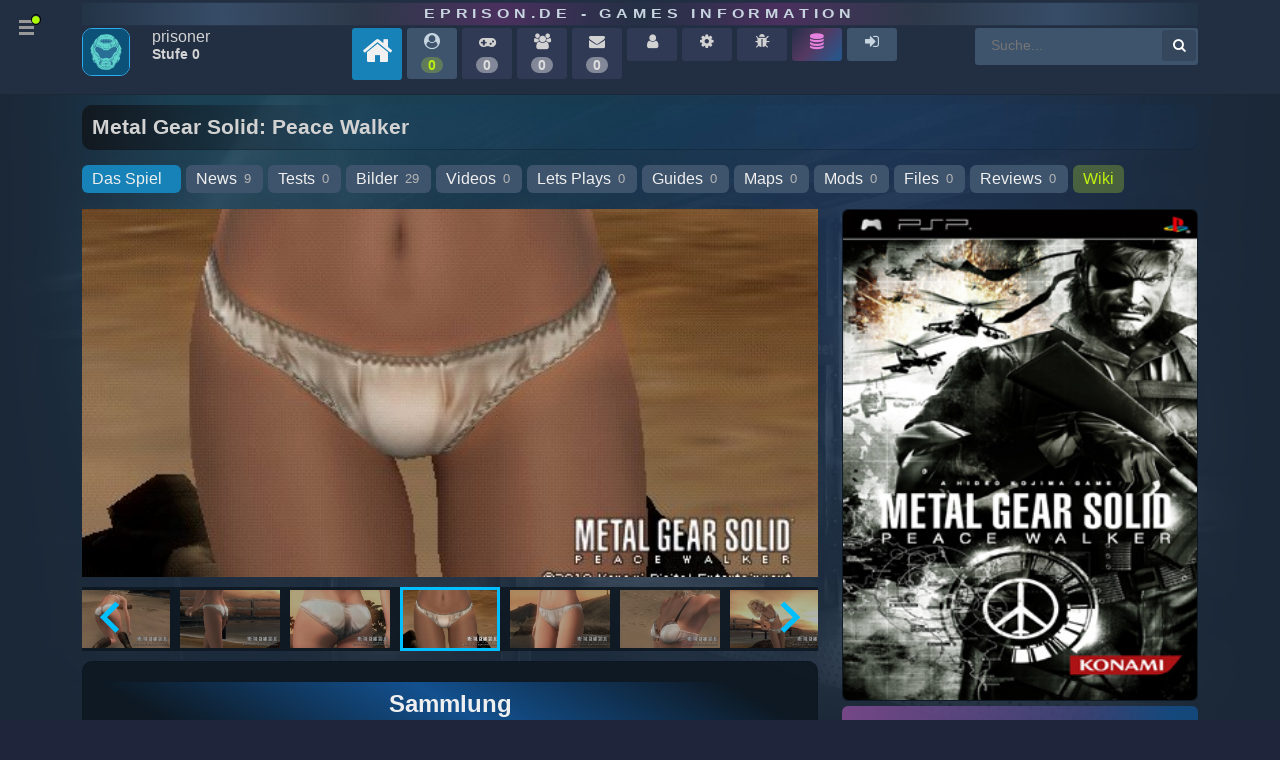

--- FILE ---
content_type: text/html
request_url: https://www.eprison.de/spiele/metal-gear-solid-peace-walker/824.html
body_size: 7720
content:
<!DOCTYPE html>
            <html prefix="og: http://ogp.me/ns#" 
                  xmlns="http://www.w3.org/1999/xhtml" xml:lang="de" 
                  id="eprison">
                <head>
                    
        <!-- Google tag (gtag.js) -->
        <script async src="https://www.googletagmanager.com/gtag/js?id=G-JY0SE2FQG1"></script>
        <script>
          window.dataLayer = window.dataLayer || [];
          function gtag(){dataLayer.push(arguments);}
          gtag('js', new Date());
        
          gtag('config', 'G-JY0SE2FQG1');
        </script>
        
                    <meta charset="utf-8">
                    
            <link rel="preconnect" href="//cdn.eprison.de" crossorigin="anonymous">
            <link rel="preconnect" href="//www.google-analytics.com" crossorigin="anonymous">
            <link rel="preconnect" href="//www.googletagmanager.com" crossorigin="anonymous">
            
            <!-- Title & Meta -->
            <title>Metal Gear Solid: Peace Walker - Spiele-Info | eprison.de - Games Information</title>
            <meta name="keywords" content="Spiel, Metal Gear Solid: Peace Walker">
            <meta name="description" content="Metal Gear Solid: Peace Walker wurde eigens für PSP™ (PlayStation®Portable) entwickelt und ist das nächste und einzig wahre Kapitel in der Geschichte des legendären Elitesoldaten Snake (alias Big Boss). Die direkte Fortsetzung zu Hideo Kojimas Metal Gear Solid 3: Snake Eater spielt im Jahr 1974 am Ende des Kalten Krieges und bietet eine neue Story aus der Feder von Hideo Kojima persönlich.">

            <meta http-equiv="Content-Language" content="de">
            <meta http-equiv="Content-Type" content="text/html; charset=utf-8">
            <meta name="viewport" content="width=device-width; initial-scale=1.0; maximum-scale=1.0;">
            <meta name="www.eprison.de" content="host-name">
            <meta name="generator" content="ePrison 2025.0.1">
            <meta name="title" content="eprison.de">

            <meta name="country" content="Germany">
            <meta name="state" content="Berlin">
            <meta name="language" content="Deutsch">
            
            <meta name="apple-mobile-web-app-capable" content="yes">
            <meta name="apple-mobile-web-app-status-bar-style" content="black" />

            <meta name="Revisit" content="After 1 days">
            <meta name="robots" content="index, follow">
            <meta name="page-type" content="Game Online-Magazin">
            <meta name="page-topic" content="PC und Konsolen Games Online Magazine">
            <meta name="title" content="eprison.de - Games Information">
            <meta name="author" content="webmaster@eprison.de">
            <meta name="publisher" content="eprison.de - Games Information">
            <meta name="copyright" content="eprison.de - Games Information">

            <meta name="google-site-verification" content="uh5yz1lig5fkXFvy_d7oHqooPCdqOvXF26ggR6XUOWI">
        
                    
            <!-- Properties -->
            <meta property="article:section" content="Game">
            <meta property="article:published_time" content="2010-05-03T19:01:51+00:00">
            
            <meta property="DC.date.issued" content="2010-05-03T19:01:51+00:00">
                    
                    
        <link rel="canonical" href="https://www.eprison.de/spiele/metal-gear-solid-peace-walker/824.html">
                    
        <!-- X -->
        <meta name="twitter:card" content="summary">
        <meta name="twitter:description" content="Metal Gear Solid: Peace Walker wurde eigens für PSP™ (PlayStation®Portable) entwickelt und ist das nächste und einzig wahre Kapitel in der Geschichte des legendären Elitesoldaten Snake (alias Big Boss). Die direkte Fortsetzung zu Hideo Kojimas Metal Gear Solid 3: Snake Eater spielt im Jahr 1974 am Ende des Kalten Krieges und bietet eine neue Story aus der Feder von Hideo Kojima persönlich.">
        <meta name="twitter:title" content="Metal Gear Solid: Peace Walker - Spiele-Info | eprison.de - Games Information">
        <meta name="twitter:site" content="@ePrison">
        <meta name="twitter:image" content="">
        <meta name="twitter:creator" content="@ePrison">
        <meta property="og:url" content="https://www.eprison.de/spiele/metal-gear-solid-peace-walker/824.html">
        
                    
        <!-- Facebook -->
        <meta property="og:locale" content="de_DE">
        <meta property="og:type" content="article">
        <meta property="og:title" content="Metal Gear Solid: Peace Walker - Spiele-Info | eprison.de - Games Information">
        <meta property="og:description" content="Metal Gear Solid: Peace Walker wurde eigens für PSP™ (PlayStation®Portable) entwickelt und ist das nächste und einzig wahre Kapitel in der Geschichte des legendären Elitesoldaten Snake (alias Big Boss). Die direkte Fortsetzung zu Hideo Kojimas Metal Gear Solid 3: Snake Eater spielt im Jahr 1974 am Ende des Kalten Krieges und bietet eine neue Story aus der Feder von Hideo Kojima persönlich.">
        <meta property="og:url" content="https://www.eprison.de/spiele/metal-gear-solid-peace-walker/824.html">
        <meta property="og:site_name" content="ePrison">
        <meta property="og:image" content="https://www.eprison.de/images/default/ep-logo.jpg">
        
                    
        <!-- Favicon-->
        <link rel="shortcut icon" href="https://eprison.de/favicon.ico" type="image/x-icon">
                    
            <!-- loading base controller -->
            <link rel="stylesheet" type="text/css" href="/public/frontend/assets/css/lib/font-awesome-4.7.0/css/font-awesome.min.css">
            <link rel="stylesheet" type="text/css" href="/public/frontend/assets/css/lib/bootstrap-grid.min.css">
            <link rel="stylesheet" type="text/css" href="/public/frontend/assets/css/lib/animate.min.css">
            <link rel="stylesheet" type="text/css" href="/public/frontend/css/e5f2b652ba1eb4fccc84ed2b52e85c46.min.css">
            <link rel="stylesheet" type="text/css" href="/public/frontend/css/c2b20e8bd04c63e60a14f4546296253a.min.css">
            <link rel="stylesheet" type="text/css" href="/public/frontend/css/ux-ep.min.css?v=1681734700">
            <link rel="stylesheet" type="text/css" href="/public/frontend/css/ep.min.css?v=1681734700">
            <link rel="stylesheet" type="text/css" href="/public/frontend/assets/css/zebra_dialog.css">
            <link rel="stylesheet" type="text/css" href="https://cdnjs.cloudflare.com/ajax/libs/tippy.js/0.3.0/tippy.css">
            <link rel="stylesheet" type="text/css" href="/public/frontend/js/splide/css/themes/splide-skyblue.min.css">
            <link rel="stylesheet" type="text/css" href="https://unpkg.com/leaflet@1.9.4/dist/leaflet.css" integrity="sha256-p4NxAoJBhIIN+hmNHrzRCf9tD/miZyoHS5obTRR9BMY=" crossorigin=""/>
                    
                    
        <!-- js functions external loading -->
        <script type="text/javascript" src="/public/frontend/js/jquery-1.11.1.min.js"></script>
        <script type="text/javascript" src="/public/frontend/js/ui/1.11.2/jquery-ui.min.js"></script>
        <script type="text/javascript" src="https://unpkg.com/leaflet@1.9.4/dist/leaflet.js" integrity="sha256-20nQCchB9co0qIjJZRGuk2/Z9VM+kNiyxNV1lvTlZBo=" crossorigin=""></script>
            <script type="text/javascript" src="http://www.google.com/recaptcha/api/js/recaptcha_ajax.js"></script>
            <script src="https://www.google.com/recaptcha/api.js"></script>
                    
        <!-- js functions -->
        <script type="text/javascript" src="/public/frontend/js/jsMenu/menu.js"></script>
        <script type="text/javascript" src="/public/frontend/js/frontend.js"></script>
        <script type="text/javascript" src="/public/frontend/js/pagix.js"></script>
        <script type="text/javascript" src="/public/frontend/js/zebra_dialog.js"></script>
        <script type="text/javascript" src="/public/frontend/js/d3.v3.min.js"></script>
        <script type="text/javascript" src="/public/frontend/js/map.js"></script>
        <script type="text/javascript" src="https://cdnjs.cloudflare.com/ajax/libs/tippy.js/0.3.0/tippy.js"></script>
                    
                </head>
            <body class="eprison-style-0 desktop-detected  menu-closed">
        <div class="app-section">
            
        <div class="app-section-head" data-item="app-head">
            <div class="container">
                <div class="row">
                    <div class="col-12"><div  class="appClientHead">
        <div class="app-head-logo-wrapper"><a href="/">eprison.de - Games Information</a></div>
        <div class="app-head-wrapper">
            <div class="row">
                <div class="col-12 col-sm-12 col-md-12 col-lg-12 ">
                <div  class="app-head-navigation"><div  class="navigation-items d-none d-lg-block">
        <div class="nav-avatar">
            <span class="image-avatar">
 <img src="https://www.eprison.de/uploads/avatar/avatar-default.png" style="height:48px; width:48px;" class="online-status-today "  alt="Prisoner " data-src="https://www.eprison.de/uploads/avatar/avatar-default.png" data-size="auto" data-srcset="https://www.eprison.de/uploads/avatar/avatar-default.png" srcset="https://www.eprison.de/uploads/avatar/avatar-default.png" border="0" itemprop="image" /></span>

        </div>
        <div class="nav-name">
            <span class="nav-name-1">
            prisoner
            </span>
            <span class="nav-name-2">
            Stufe 0
            </span>
            
        </div>
        <a href="/" title="eprison.de - Home">
            <span class="nav-item-level home">
                <span class="title"><i class="fa fa fa-home" ></i></span>
            </span>
        </a>
        <a href="/epcommunity.html" title="Community Aktivität">
            <span class="nav-item-level">
                <span class="title"><i class="fa fa-user-circle " ></i></span>
                <span class="online-on bold">0</span>
            </span>
        </a>
           <span class="nav-item-level off-min" title="Sammlung">
                <span class="title"><i class="fa fa-gamepad" ></i></span>
                <span class="online-off bold">0</span>
            </span>
            <span class="nav-item-level off-min" title="Freunde">
                <span class="title"><i class="fa fa-users" ></i></span>
                <span class="online-off bold">0</span>
            </span>
            <span class="nav-item-level off-min" title="Posteingang">
                <span class="title"><i class="fa fa-envelope" ></i></span>
                <span class="online-off bold">0</span>
            </span>
            <span class="nav-item-level off-min" title="Profil">
                <span class="title"><i class="fa fa-user" ></i></span>
            </span>
            <span class="nav-item-level off-min" title="Konto Einstellungen">
                <span class="title"><i class="fa fa-cog" ></i></span>
            </span>
            <span class="nav-item-level off-min" title="Fehler melden">
                <span class="title"><i class="fa fa-bug" ></i></span>
            </span>
        <a href="/steamdb" title="Steam Database">
            <span class="nav-item-level steamdb">
                <span class="title"><i class="fa fa-database" ></i></span>
            </span>
        </a>
            <a href="/login" title="Login">
                <span class="nav-item-level">
                    <span class="title"><i class="fa fa-sign-in" ></i></span>
                </span>
            </a><div  class="form-master-search">
            <form method="post" action="/suche.html" name="form">

        <input placeholder="Suche..." 
               class="search" 
               type="text" 
               size="25" 
               maxlength="100" 
               autocomplete="off" 
               value="" 
               name="keyword" 
               id="inputString" 
               onkeyup="lookup(this.value);"/>
        <button type="submit" class="add-search">
            <i class="fa fa-search"></i>
        </button></form>
</div>
</div>
</div>

                </div>
            </div>
        </div></div>
</div>
                </div>
            </div>
        </div>
            
            <a href="JavaScript:;" id="main-nav" class="default-menu-trigger menu-trigger hidden-sm hidden-xs">
                <span class="hamburger"></span><i class="fa fa-circle show-point"></i>
            </a>
            <!-- hamburger menu navigation -->
            <div class="pusher">
            <nav id="mp-menu" class="mp-menu menus">
                <div class="mp-level block-menu-block-5 slice design-council-slice block-menu-block block-menu-block " role="navigation">
                    <ul>
                        <li class="active">
                            <a href="/" title="" class="active">Portal</a>
                        </li>
                        <li>
                            <a href="/apps,0,0,0">Games</a>
                        </li>
                        <li>
                            <a href="/spiele/news,0.html">News</a>
                        </li>
                        <li>
                            <a href="/specials,0.html">Tests</a>
                        </li>
                        <li>
                            <a href="/bilder,0.html">Pictures</a>
                        </li>
                        <li>
                            <a href="/videos,0.html">Videos</a>
                        </li>
                        <li>
                            <a href="/spiele/guides,0.html">Guides</a>
                        </li>
                        <li>
                            <a href="/spiele/maps,0.html">Maps</a>
                        </li>
                        <li>
                            <a href="/spiele/mods,0.html">Mods</a>
                        </li>
                        <li>
                            <a href="/spiele/downloads,0.html">Downloads</a>
                        </li>
                        <li>
                            <a href="/spiele/entwickler,0.html">Entwickler</a>
                        </li>
                        <li>
                            <a href="/spiele/vertriebe,0.html">Publisher</a>
                        </li>
                        <li>
                            <a href="/spiele/engine,0.html">Engines</a>
                        </li>
                        <li>
                            <a href="/platform,0.html">Plattformen</a>
                        </li>
                        <li>
                            <a href="/magazine,0.html">Magazine</a>
                        </li>
                        <li>
                            <a href="/store,0.html">Stores</a>
                        </li>
                        <li>
                            <a href="/launcher,0.html">Launcher</a>
                        </li>
                        <li>
                            <a href="/spiele/virtual-reality,0.html">VR Headsets</a>
                        </li>
                        <li>
                            <a href="/franchise,0.html">Franchise</a>
                        </li>
                        <li>
                            <a href="/manuals,0.html">Handbücher</a>
                        </li>
                        <li>
                            <a href="/author,0.html">Autoren</a>
                        </li>
                        <li>
                            <a href="/hilfe.html">Help</a>
                        </li>
                    </ul>
                </div>
            </nav>
        </div>
            
        <div class="app-section-content game" style="background-image: url('https://cdn.eprison.de/7340/pic_1677032203.jpg?t=1664272238');">
            <div class="container">
                <div class="row">
                    <div class="col-12"><div  class="appContent">
        <div class="block-suggestion" id="suggestions" style="display: none;">
            <div class="suggestionList" id="autoSuggestionsList"></div>
        </div>
        <div class="com-game-sub-navigation clearfix">
            <h1 class="type-list">Metal Gear Solid: Peace Walker</h1>
            <div id="subNavigation" class="game-select-filters">
            <span><a href="/spiele/metal-gear-solid-peace-walker/824.html" class="aTab active " title="Das Spiel">Das Spiel<span class="view-counter-tab"></span>
</a></span><span><a href="/spiele/metal-gear-solid-peace-walker/news/824,0.html" class="aTab " title="News">News<span class="view-counter-tab">9</span>
</a></span><span><a href="/spiele/metal-gear-solid-peace-walker/specials/824,0.html" class="aTab " title="Tests">Tests<span class="view-counter-tab">0</span>
</a></span><span><a href="/spiele/metal-gear-solid-peace-walker/bilder/824,0.html" class="aTab " title="Bilder">Bilder<span class="view-counter-tab">29</span>
</a></span><span><a href="/spiele/metal-gear-solid-peace-walker/videos/824,0.html" class="aTab " title="Videos">Videos<span class="view-counter-tab">0</span>
</a></span><span><a href="/spiele/metal-gear-solid-peace-walker/letsplays/824,0.html" class="aTab " title="Lets Plays">Lets Plays<span class="view-counter-tab">0</span>
</a></span><span><a href="/spiele/metal-gear-solid-peace-walker/guides/824,0.html" class="aTab " title="Guides">Guides<span class="view-counter-tab">0</span>
</a></span><span><a href="/spiele/metal-gear-solid-peace-walker/maps/824,0.html" class="aTab " title="Maps">Maps<span class="view-counter-tab">0</span>
</a></span><span><a href="/spiele/metal-gear-solid-peace-walker/mods/824,0.html" class="aTab " title="Mods">Mods<span class="view-counter-tab">0</span>
</a></span><span><a href="/spiele/metal-gear-solid-peace-walker/downloads/824,0.html" class="aTab " title="Files">Files<span class="view-counter-tab">0</span>
</a></span><span><a href="/spiele/metal-gear-solid-peace-walker/reviews/824,0.html" class="aTab " title="Reviews">Reviews<span class="view-counter-tab">0</span>
</a></span><span><a href="/spiele/metal-gear-solid-peace-walker/wiki/824,0" class="aTab shops" title="Wiki">Wiki</a></span>
            </div>
        </div><div  class="appPageList">
                <div class="row" data-item="page-layout">
                    <div class="col-12 col-sm-12 col-md-8 col-lg-8">
                        
            <div id="game-details-primary-slider" class="splide app-games-details-slider-primary">
                <div class="splide__track">
                    <ul class="splide__list">
                    
                <li class="splide__slide">
                    <img data-splide-lazy="https://www.eprison.de/pics/games/824/pic_1272913060.jpg" alt="Metal Gear Solid: Peace Walker: Date with Paz - Bilder aus der Bonus-Mission">
                </li>
                <li class="splide__slide">
                    <img data-splide-lazy="https://www.eprison.de/pics/games/824/pic_1272913052.jpg" alt="Metal Gear Solid: Peace Walker: Date with Paz - Bilder aus der Bonus-Mission">
                </li>
                <li class="splide__slide">
                    <img data-splide-lazy="https://www.eprison.de/pics/games/824/pic_1272913045.jpg" alt="Metal Gear Solid: Peace Walker: Date with Paz - Bilder aus der Bonus-Mission">
                </li>
                <li class="splide__slide">
                    <img data-splide-lazy="https://www.eprison.de/pics/games/824/pic_1272913038.jpg" alt="Metal Gear Solid: Peace Walker: Date with Paz - Bilder aus der Bonus-Mission">
                </li>
                <li class="splide__slide">
                    <img data-splide-lazy="https://www.eprison.de/pics/games/824/pic_1272913031.jpg" alt="Metal Gear Solid: Peace Walker: Date with Paz - Bilder aus der Bonus-Mission">
                </li>
                <li class="splide__slide">
                    <img data-splide-lazy="https://www.eprison.de/pics/games/824/pic_1272913022.jpg" alt="Metal Gear Solid: Peace Walker: Date with Paz - Bilder aus der Bonus-Mission">
                </li>
                <li class="splide__slide">
                    <img data-splide-lazy="https://www.eprison.de/pics/games/824/pic_1272913013.jpg" alt="Metal Gear Solid: Peace Walker: Date with Paz - Bilder aus der Bonus-Mission">
                </li>
                <li class="splide__slide">
                    <img data-splide-lazy="https://www.eprison.de/pics/games/824/pic_1272913007.jpg" alt="Metal Gear Solid: Peace Walker: Date with Paz - Bilder aus der Bonus-Mission">
                </li>
                <li class="splide__slide">
                    <img data-splide-lazy="https://www.eprison.de/pics/games/824/pic_1272913000.jpg" alt="Metal Gear Solid: Peace Walker: Date with Paz - Bilder aus der Bonus-Mission">
                </li>
                <li class="splide__slide">
                    <img data-splide-lazy="https://www.eprison.de/pics/games/824/pic_1272912992.jpg" alt="Metal Gear Solid: Peace Walker: Date with Paz - Bilder aus der Bonus-Mission">
                </li>
                <li class="splide__slide">
                    <img data-splide-lazy="https://www.eprison.de/pics/games/824/pic_1264092443.jpg" alt="Metal Gear Solid: Peace Walker: Neue Bilder zu Metal Gear Solid: Peace Walker">
                </li>
                <li class="splide__slide">
                    <img data-splide-lazy="https://www.eprison.de/pics/games/824/pic_1264092434.jpg" alt="Metal Gear Solid: Peace Walker: Neue Bilder zu Metal Gear Solid: Peace Walker">
                </li>
                    </ul>
                </div>
            </div>
            <div id="game-details-secondary-slider" class="splide app-games-details-slider-secondary">
                <div class="splide__track">
                    <ul class="splide__list">
                    
                <li class="splide__slide">
                    <img src="https://www.eprison.de/pics/games/824/k_pic_1272913060.jpg" alt="Metal Gear Solid: Peace Walker: Date with Paz - Bilder aus der Bonus-Mission">
                </li>
                <li class="splide__slide">
                    <img src="https://www.eprison.de/pics/games/824/k_pic_1272913052.jpg" alt="Metal Gear Solid: Peace Walker: Date with Paz - Bilder aus der Bonus-Mission">
                </li>
                <li class="splide__slide">
                    <img src="https://www.eprison.de/pics/games/824/k_pic_1272913045.jpg" alt="Metal Gear Solid: Peace Walker: Date with Paz - Bilder aus der Bonus-Mission">
                </li>
                <li class="splide__slide">
                    <img src="https://www.eprison.de/pics/games/824/k_pic_1272913038.jpg" alt="Metal Gear Solid: Peace Walker: Date with Paz - Bilder aus der Bonus-Mission">
                </li>
                <li class="splide__slide">
                    <img src="https://www.eprison.de/pics/games/824/k_pic_1272913031.jpg" alt="Metal Gear Solid: Peace Walker: Date with Paz - Bilder aus der Bonus-Mission">
                </li>
                <li class="splide__slide">
                    <img src="https://www.eprison.de/pics/games/824/k_pic_1272913022.jpg" alt="Metal Gear Solid: Peace Walker: Date with Paz - Bilder aus der Bonus-Mission">
                </li>
                <li class="splide__slide">
                    <img src="https://www.eprison.de/pics/games/824/k_pic_1272913013.jpg" alt="Metal Gear Solid: Peace Walker: Date with Paz - Bilder aus der Bonus-Mission">
                </li>
                <li class="splide__slide">
                    <img src="https://www.eprison.de/pics/games/824/k_pic_1272913007.jpg" alt="Metal Gear Solid: Peace Walker: Date with Paz - Bilder aus der Bonus-Mission">
                </li>
                <li class="splide__slide">
                    <img src="https://www.eprison.de/pics/games/824/k_pic_1272913000.jpg" alt="Metal Gear Solid: Peace Walker: Date with Paz - Bilder aus der Bonus-Mission">
                </li>
                <li class="splide__slide">
                    <img src="https://www.eprison.de/pics/games/824/k_pic_1272912992.jpg" alt="Metal Gear Solid: Peace Walker: Date with Paz - Bilder aus der Bonus-Mission">
                </li>
                <li class="splide__slide">
                    <img src="https://www.eprison.de/pics/games/824/k_pic_1264092443.jpg" alt="Metal Gear Solid: Peace Walker: Neue Bilder zu Metal Gear Solid: Peace Walker">
                </li>
                <li class="splide__slide">
                    <img src="https://www.eprison.de/pics/games/824/k_pic_1264092434.jpg" alt="Metal Gear Solid: Peace Walker: Neue Bilder zu Metal Gear Solid: Peace Walker">
                </li>
                    </ul>
                </div>
            </div>
            <script src="/public/frontend/js/sys/sys.splide.js"></script><div  class="enu-user-collection"><div  class="app-widget"><div  class="widget-small-head more-items"><div  class="app-container cla"><h2 itemprop="title"  >Sammlung<div style="clear: both;"></div></h2></div>
</div>
<div  class="widget-small"><div class="widget-pre-loader"><img src="/public/frontend/css/svg-loaders/puff.svg" alt="" width="50"></div><div  class="widget-inner"><div  class="app-container cla"><div  class="app-collection-add"><div  class="app-msg-no-content">Du musst angemeldet sein</div>
</div>
</div>
</div>
</div>
</div>
</div>
<div  class="app-widget"><div  class="widget-small-head widget-head-detail-v4"><div  class="app-container cla"><h2 itemprop="title"  >Über das Spiel<div style="clear: both;"></div></h2></div>
</div>
<div  class="widget-small showContainer description-hide"><div class="widget-pre-loader"><img src="/public/frontend/css/svg-loaders/puff.svg" alt="" width="50"></div><div  class="widget-inner"><div  class="app-container cla"><article  class="body-description tbltop">Metal Gear Solid: Peace Walker wurde eigens für PSP™ (PlayStation®Portable) entwickelt und ist das nächste und einzig wahre Kapitel in der Geschichte des legendären Elitesoldaten Snake (alias Big Boss). Die direkte Fortsetzung zu Hideo Kojimas Metal Gear Solid 3: Snake Eater spielt im Jahr 1974 am Ende des Kalten Krieges und bietet eine neue Story aus der Feder von Hideo Kojima persönlich.<br />
 <br />
Metal Gear Solid: Peace Walker nutzt die Möglichkeiten der PSP™ voll aus und führt die Serie dank der herausragenden grafischen Qualität auch visuell in eine neue Richtung. Die Spieler machen Bekanntschaft mit einer Vielzahl neuer Charaktere, treffen aber auch auf altbekannte Freunde und Widersacher, deren Stories und Hintergründe in einem neuen Licht erscheinen. Zu einem modernen Klassiker wurde die Metal Gear Solid Serie dank des gefeierten „Stealth“-Spielprinzips, bei dem erfolgreiches Tarnen, Täuschen und Schleichen spielentscheidend sind. Dieses Spielprinzip wurde ebenfalls erneuert, etwa indem Kojima und sein Kojima Productions Team komplett neue Mehrspieler Koop-Elemente ins Spiel integrierten, welche den vielfältigen Missionen zusätzliche Spieltiefe verleihen.<br />
 <br />
In bester Metal Gear Solid Tradition versetzt Metal Gear Solid: Peace Walker die Spieler an eine Vielzahl gefährlicher Schauplätze, wo sie Zeuge eines teuflischen Plans zur Übernahme der Weltherrschaft werden. Die Spieler infiltrieren eine Reihe strategischer Stützpunkte und absolvieren dabei eine Vielzahl höchst unterschiedlicher Missionen. Zugleich treffen sie auf einige der unglaublichsten Endgegner, welche die Serie jemals hervorgebracht hat. Die Geschehnisse sind eingebettet in einen ebenso überraschenden wie mitreißenden Plot – ganz so, wie man es bei einem Titel von Hideo Kojima erwarten darf.</article></div>
</div>
</div>
</div>
<div  class="app-widget"><div  class="widget-small-head widget-head-detail-v4"><div  class="app-container cla"><h2 itemprop="title"  >Systemanforderungen<div style="clear: both;"></div></h2></div>
</div>
<div  class="widget-small"><div class="widget-pre-loader"><img src="/public/frontend/css/svg-loaders/puff.svg" alt="" width="50"></div><div  class="widget-inner"><div  class="app-container cla"><div  class="app-msg-no-content">Noch haben wir keine Systemanforderungen für dieses Spiel eintragen können oder es sind noch keine bekannt.</div>
</div>
</div>
</div>
</div>

                    </div>
                    <div class="col-12 col-sm-12 col-md-4 col-lg-4">
                        <div  class="app-item-teaser-image imgHigh">
 <img src="https://cdn.eprison.de/824/pic_1268828571.jpg"  alt="Logo for Metal Gear Solid: Peace Walker" title="Logo for Metal Gear Solid: Peace Walker" class="teaser-image" data-src="https://cdn.eprison.de/824/pic_1268828571.jpg" data-size="auto" data-srcset="https://cdn.eprison.de/824/pic_1268828571.jpg" srcset="https://cdn.eprison.de/824/pic_1268828571.jpg" border="0" itemprop="image" /></div>

            <div class="ur-details-ep-critics" data-item="ep-critic-item">
                <iframe src="https://www.eprison.de/game/824/theme=dark,ls=de"
                        frameborder="0" 
                        width="100%" 
                        height="102">
                </iframe>
            </div>
        <div class="row">
            <div class="col-12 col-sm-12 col-md-6 col-lg-6">
                <a href="/spiele/metal-gear-solid-peace-walker/specials/824,0.html" title="">
                    <div class="rating-show ep">
                        <span class="value">-</span>
                        <span>ePrison</span>
                    </div>
                </a>
            </div>
            <div class="col-12 col-sm-12 col-md-6 col-lg-6">
                <a href="/spiele/metal-gear-solid-peace-walker/reviews/824,0.html" title="">
                    <div class="rating-show ot">
                        <span class="value">-</span>
                        <span>Online-Magazine </span>
                    </div>
                </a>
            </div>
         </div>
        <div class="app-container-details">
            
            <div class="app-content-description">
        <div class="details-container">
            <span class="element">
                <span class="element-name">Release:</span>27.06.2010
            </span>
            <span class="element">
                <span class="element-name">Genre:</span>
            <a href=""
               title="Actionspiel">Actionspiel</a>
            </span>
            <span class="element">
                <span class="element-name">Entwickler:</span>
            <a href="https://www.eprison.de/spiele/entwickler/kojima-productions/409.html"
               title="Kojima Productions">Kojima Productions</a>
            </span>
            <span class="element">
                <span class="element-name">Vertrieb:</span>
            <a href="https://www.eprison.de/spiele/vertriebe/konami/40.html"
               title="Konami">Konami</a>
            </span>
            <span class="element">
                <span class="element-name">Engine:</span>keine Infos
            </span>
            <span class="element">
                <span class="element-name">Kopierschutz:</span>keine Infos
            </span>
            <span class="element">
                <span class="element-name">Franchise:</span>keine Infos
            </span>
        </div>
        <div class="details-container mt-10">
        
            <span class="enu-tag enu-tag-outline enu-tag-tag tag-no">
                Einzelspieler
            </span>
        
            <span class="enu-tag enu-tag-outline enu-tag-tag tag-no">
                Mehrspieler
            </span>
        
            <span class="enu-tag enu-tag-outline enu-tag-tag tag-no">
                Koop
            </span>
        </div></div>
            
        </div>
        <div class="app-container-details">
            <headline>0 Prisoner haben dieses Spiel schon</headline>
            <div class="app-content-description">Kein Prisoner hat oder wartet auf das Spiel</div>
            
        </div>
        <div class="app-container-details">
            <headline>0 Steam-Errungenschaften</headline>
            <div class="app-content-description">ePrison sammelt noch Informationen</div>
            
        </div>
        <div class="app-container-details">
            <headline>Tags<a href="/tags" class="headline-link"><i class="fa fa-angle-double-right" title="Tags"></i></a></headline>
            <div class="app-content-description"></div>
            
        </div>
        <div class="app-container-details">
            <headline>Plattform<a href="/platform,0.html" class="headline-link"><i class="fa fa-angle-double-right" title="Plattform"></i></a></headline>
            <div class="app-content-description"><a href="https://www.eprison.de/platform/psp-4" title="Plattform PSP"><span class="enu-tag enu-tag-outline enu-tag-tag">PSP</span>
</a></div>
            
        </div>
        <div class="app-container-details">
            
            <div class="app-content-description"><div  class="app-usk">
        <div class="row row-line-down">
            <div class="col-3 col-sm-3 col-md-3 col-lg-3">
            <a href="/hilfe/9.html">
 <img src="https://assets.eprison.de/usk/usk3big.png" style="height:50px; width:50px;" class="usk"  alt="USK ab 16" data-src="https://assets.eprison.de/usk/usk3big.png" data-size="auto" data-srcset="https://assets.eprison.de/usk/usk3big.png" srcset="https://assets.eprison.de/usk/usk3big.png" border="0" itemprop="image" /></a>
            </div>
            <div class="col-9 col-sm-9 col-md-9 col-lg-9 description-container">
            <div  class="age-description small"><a href="http://usk.de/" rel="nofollow" target="_blank">Was ist die USK und was macht sie?</a></div>
<div  class="age-description small"><a href="https://usk.de/die-usk/broschueren/" rel="nofollow" target="_blank">USK Elternratgeber als PDF</a></div>

            </div>
        </div></div>
</div>
            
        </div>
        <div class="app-container-details">
            <headline>Handbuch<a href="/manuals,0.html" class="headline-link"><i class="fa fa-angle-double-right" title="Handbuch"></i></a></headline>
            <div class="app-content-description">Kein Handbuch vorhanden</div>
            
        </div>
        <div class="app-container-details">
            <headline>Social Links</headline>
            <div class="app-content-description"><span class="enu-tag enu-tag-outline enu-tag-tag tag-yes"><a rel="nofollow" href="http://www.konami.jp/mgs_pw/en" class="extern" target="_blank">Website </a></span><span class="enu-tag enu-tag-outline enu-tag-tag tag-no">X</span><span class="enu-tag enu-tag-outline enu-tag-tag tag-no">Facebook</span><span class="enu-tag enu-tag-outline enu-tag-tag tag-no">Youtube</span><span class="enu-tag enu-tag-outline enu-tag-tag tag-no">Twitch</span><span class="enu-tag enu-tag-outline enu-tag-tag tag-no">Instagram</span><span class="enu-tag enu-tag-outline enu-tag-tag tag-no">Fanseite</span><span class="enu-tag enu-tag-outline enu-tag-tag tag-no">Wiki</span><span class="enu-tag enu-tag-outline enu-tag-tag tag-no">Discord</span></div>
            
        </div>
        <div class="app-container-details">
            <headline>Unterstützt VR Headset<a href="/spiele/virtual-reality,0.html" class="headline-link"><i class="fa fa-angle-double-right" title="VR"></i></a></headline>
            <div class="app-content-description"><span class="enu-tag enu-tag-outline enu-tag-tag tag-no">HTC Vive</span><span class="enu-tag enu-tag-outline enu-tag-tag tag-no">Oculus Rift</span><span class="enu-tag enu-tag-outline enu-tag-tag tag-no">PlayStation VR</span><span class="enu-tag enu-tag-outline enu-tag-tag tag-no">Hololens</span><span class="enu-tag enu-tag-outline enu-tag-tag tag-no">Mixed Reality</span><span class="enu-tag enu-tag-outline enu-tag-tag tag-no">Valve Index</span><span class="enu-tag enu-tag-outline enu-tag-tag tag-no">Meta Quest</span><span class="enu-tag enu-tag-outline enu-tag-tag tag-no">Pico</span><span class="enu-tag enu-tag-outline enu-tag-tag tag-no">Pimax</span><span class="enu-tag enu-tag-outline enu-tag-tag tag-no">Varjo</span><span class="enu-tag enu-tag-outline enu-tag-tag tag-no">StarVR</span></div>
            
        </div>
                    </div>
                </div></div>
</div>
</div>
                </div>
            </div>
        </div>
            
        <div class="app-section-footer">
            <div class="container">
                <div class="row">
                    <div class="col-12">
        <div class="appClientFooter">
        
        <div class="row">
            <div class="col-12 col-sm-12 col-md-2 col-lg-2"><div  class="link-head">Community</div>
<div  class="link"><a href="/epcommunity.html" title="Community">Community</a></div>
<div  class="link"><a href="/epcommunity/top-levels.html" title="Top 100 Prisoner">Top 100 Prisoner</a></div>
<div  class="link"><a href="/sitemap.html" title="Sitemap">Sitemap</a></div>
<div  class="link"><a href="/hilfe.html">Hilfe</a></div>
<div  class="link"><a href="/rss.html" title="RSS">RSS</a></div>
<div  class="link"><a href="/statistik-auf-eprison.html" title="ePrison Stats">ePrison Stats</a></div>
<div  class="link"><a href="/login">Login</a></div>
</div>
            <div class="col-12 col-sm-12 col-md-2 col-lg-2"><div  class="link-head">Tech</div>
<div  class="link"><a href="/dev.blog.html">DevBlog</a></div>
<div  class="link"><a href="/bugtracker,0.html">Fehler melden</a></div>
<div  class="link"><a href="/changelog.html">Changelog</a></div>
<div  class="link"><a href="change-history,0.html">Logs</a></div>
<div  class="link"><a href="/features">Features</a></div>
<div  class="link"><a href="/documentation/ui/messages">UI</a></div>
</div>
            <div class="col-12 col-sm-12 col-md-2 col-lg-2"><div  class="link-head">Steam DB</div>
<div  class="link"><a href="/steamdb">Steam Database</a></div>
<div  class="link"><a href="/steamdb/achievements">Steam Achievements</a></div>
</div>
            <div class="col-12 col-sm-12 col-md-2 col-lg-2"><div  class="link-head">Content</div>
<div  class="link"><a href="/apps,upcoming" title="Neuerscheinungen">Upcoming</a></div>
<div  class="link"><a href="/spiele/0,0,0.html" title="Neue Spiele">Spiele</a></div>
<div  class="link"><a href="/spiele/news,0.html" title="News Liste nach Aktualität">News</a></div>
<div  class="link"><a href="/specials,0.html" title="Neuste Tests">Tests</a></div>
<div  class="link"><a href="/bilder,0.html" title="Bilder nach Aktualität">Bilder</a></div>
<div  class="link"><a href="/videos,0.html" title="Videos nach Aktualität">Videos</a></div>
<div  class="link"><a href="/spiele/guides,0.html" title="Spiele Guides nach Aktualität">Guides</a></div>
<div  class="link"><a href="/spiele/maps,0.html" title="Weitere aktuelle Maps">Maps</a></div>
<div  class="link"><a href="/spiele/mods,0.html" title="Weitere aktuelle Mods">Mods</a></div>
<div  class="link"><a href="/spiele/downloads,0.html" title="Downloads nach Aktualität">Downloads</a></div>
<div  class="link"><a href="/spiele/new-reviews,0.html" title="Neue Wertungen">Wertungen</a></div>
<div  class="link"><a href="/wiki,0.html" title="Wiki">Wiki</a></div>
<div  class="link"><a href="/games-like/gothic-3" title="Games Like Gothic">Games Like Gothic</a></div>
<div  class="link"><a href="/games-like/games-like/construction-strategy-middle-ages-4" title="Games Like Aufbau">Games Like Aufbau</a></div>
</div>
            <div class="col-12 col-sm-12 col-md-2 col-lg-2"><div  class="link-head">Ohters</div>
<div  class="link"><a href="/spiele/entwickler,0.html" title="Entwickler nach Aktualität">Entwickler</a></div>
<div  class="link"><a href="/spiele/vertriebe,0.html" title="Vertrieb nach Aktualität">Vertriebe</a></div>
<div  class="link"><a href="/spiele/engine,0.html" title="Engines nach Aktualität">Engines</a></div>
<div  class="link"><a href="/platform,0.html" title="Plattformen nach Aktualität">Plattformen</a></div>
<div  class="link"><a href="/magazine,0.html" title="Magazine Liste">Magazine</a></div>
<div  class="link"><a href="/store,0.html" title="Store Liste">Stores</a></div>
<div  class="link"><a href="/spiele/virtual-reality,0.html" title="VR nach Aktualität">VR</a></div>
<div  class="link"><a href="/launcher,0.html" title="Launcher Liste">Launcher</a></div>
<div  class="link"><a href="/author,0.html" title="Autoren Liste">Autoren</a></div>
<div  class="link"><a href="/franchise,0.html" title="Franchise Liste">Franchise</a></div>
<div  class="link"><a href="/manuals,0.html" title="Handbuch Liste">Handbücher</a></div>
<div  class="link"><a href="/tags" title="Neuste Tags">Tags</a></div>
</div>
            <div class="col-12 col-sm-12 col-md-2 col-lg-2"><div  class="link-head">About</div>
<div  class="link"><a href="/jobs.html" title="Jobs">Jobs</a></div>
<div  class="link"><a href="/donate.html">Unterstütze eprison.de</a></div>
<div  class="link"><a href="/team.html" title="Team">Team</a></div>
<div  class="link"><a href="/about.html" title="About">About</a></div>
<div  class="link"><a href="/impressum.html">Impressum</a></div>
<div  class="link"><a href="/datenschutz.html">Datenschutz</a></div>
</div>
        </div>
        <div class="appClientFooter">
            <div class="view center small"><span >copyright by eprison.de 2008 - 2026</span>
 - powered by <a href="https://enuis.de">Enuis Engine</a> 2025.0.1, code & design by <a href="/profile/nilius-1">nilius</a></div>
        </div></div>
                </div>
            </div>
        </div>
        </div>
        <!-- js functions -->
        <script type="text/javascript" src="/public/frontend/js/jquery.form.js"></script>
        <script type="text/javascript" src="/public/frontend/js/jquery.colorbox.js"></script>
        <script type="text/javascript" src="/public/frontend/js/calendarDateInput.js"></script>
        <script type="text/javascript" src="/public/frontend/js/jquery.raty.js"></script>
        <script type="text/javascript" src="/public/frontend/js/jquery.image.slider.js"></script>
        <script type="text/javascript" src="/public/frontend/js/jScrollPane.js"></script>
        <script type="text/javascript" src="/public/frontend/js/jquery.easytabs.min.js"></script>
        <script type="text/javascript" src="/public/frontend/js/jscroll/jquery.jscroll.min.js"></script>
        <script type="text/javascript" src="/public/frontend/js/splide/js/splide.min.js"></script>
        <!-- Google tag (gtag.js) -->
        <script async src="https://www.googletagmanager.com/gtag/js?id=UA-3800056-1"></script>
        <script>
          window.dataLayer = window.dataLayer || [];
          function gtag(){dataLayer.push(arguments);}
          gtag('js', new Date());
          gtag('config', 'UA-3800056-1');
        </script>

--- FILE ---
content_type: text/html
request_url: https://www.eprison.de/game/824/theme=dark,ls=de
body_size: 1299
content:

        <!doctype html>
        <html lang="">
        <head>
            <meta charset="utf-8">
            <title>Metal Gear Solid: Peace Walker - eprison.de</title>
            <link rel="stylesheet" href="https://fonts.googleapis.com/css?family=Roboto">
            <meta name="robots" content="noindex, follow">
            <style>body,html{margin:0;padding:0;font-family:Roboto, Helvetica, Arial, sans-serif;background:none}a{text-decoration:none;display:block;line-height:37px;height:102px;box-sizing:border-box;position:relative}.title{position:absolute;top:16px;left:16px;line-height:1;width:190px}.title span{display:block;font-size:14px}.score{text-align:center;font-size:24px;position:absolute;top:16px;right:16px}.score span{line-height:24px;display:inline-block}.score span:first-child{font-weight:bold}.score span:nth-child(2){font-size:25px}.score span:nth-child(3){font-size:14px}.score-summary{font-size:14px;line-height:1;margin-top:3px;position:absolute;bottom:16px;left:0;right:0;text-align:center}</style>
            <style>
                a {color: rgb(243, 209, 244);}
                .score-summary {color: rgba(255, 255, 255, .54);}
                .ep-critic {
                    background: rgb(146,81,160);
                    background: linear-gradient(90deg, rgba(146, 81, 160, 0.75) 0%, rgba(76, 80, 152, 0.56) 68%, rgba(19, 81, 143, 0.78) 93%);
                    border-radius: 6px;
                }
            </style>
        </head>
        <body>
            <div class="ep-critic">
            <a href="https://www.eprison.de/spiele/metal-gear-solid-peace-walker/reviews/824,0.html" 
               target="_blank"
               title="Metal Gear Solid: Peace Walker">
                <div class="title">
                    <img class="logo" 
                         src="https://xcdn.eprison.de/assets/ep/ep-logo-light.png" 
                         alt="eprison.de">
                </div>
                <div class="score-summary">Durchschnittlich aus 0 Bewertungen</div>
                <div class="score">
                    <div class="score__score">
                        <span>0</span><span>/</span><span>100</span>
                    </div>
                </div>
            </a>
            </div>
        <script type="text/javascript">
            (function(i,s,o,g,r,a,m){i['GoogleAnalyticsObject']=r;i[r]=i[r]||function(){
                        (i[r].q=i[r].q||[]).push(arguments)},i[r].l=1*new Date();a=s.createElement(o),
                    m=s.getElementsByTagName(o)[0];a.async=1;a.src=g;m.parentNode.insertBefore(a,m)
            })(window,document,'script','https://www.google-analytics.com/analytics.js','ga');
        
            ga('create', '', 'auto');
            ga('send','pageview');
        </script>
        <script src="https://ajax.cloudflare.com/cdn-cgi/scripts/7089c43e/cloudflare-static/rocket-loader.min.js" data-cf-settings="d0a36232bb2f2d1a8d15edcb-|49" defer=""></script>
        </body>
        </html>

--- FILE ---
content_type: text/css
request_url: https://www.eprison.de/public/frontend/css/e5f2b652ba1eb4fccc84ed2b52e85c46.min.css
body_size: 28671
content:
a{text-decoration:none;transition:all .2s ease}.api-teaser-simple{background:radial-gradient(circle at top left,#557ab373 0,#0f0f0f 140%);border-radius:6px;display:block;margin-bottom:10px;padding:10px;transition:box-shadow .24s ease-in-out}.api-teaser-simple .api-simple-title{padding:5px;font-weight:700}.api-teaser-simple .api-simple-title.label{color:#559edd}.api-teaser-simple .api-simple-info,.api-teaser-simple .api-simple-title{font-size:90%}.api-teaser-simple .api-simple-info{color:hsla(0,0%,100%,.3);padding:10px 0 0 0}.api-teaser-simple .api-simple-image.small{width:128px;height:auto;float:left;margin:0 10px 0 0}.api-teaser-simple .api-simple-image img{width:100%;border-radius:6px}.api-teaser-simple:hover{background:radial-gradient(circle at top left,#4d90d766 0,#0f0f0f 140%)}.api-teaser-item{background:radial-gradient(circle at top left,#0e1822e6 10%,#1e222db5 90%);border-radius:10px;display:block;margin-bottom:10px;padding:10px;transition:box-shadow .24s ease-in-out}.api-teaser-item:hover{background:radial-gradient(circle at top left,#0006 0,#4d4d4d 140%)!important;box-shadow:2px 2px 12px 2px rgba(0,0,0,.5)}.api-teaser-item.min-height-215{min-height:215px}.api-teaser-item.preview{background:radial-gradient(circle at top left,#0e1822e6 10%,#483e1d87 90%)}.api-teaser-item.offer{background:linear-gradient(330deg,rgba(8,0,9,.77) 0,rgba(122,70,123,.34) 45%,rgba(51,31,64,.73) 90%);border:1px solid #89778a57;border-radius:10px}.api-teaser-item.offer .title{color:#ea8ff2}.api-teaser-item.offer-extends{background:linear-gradient(330deg,rgba(32,5,34,.64) 0,rgba(122,70,123,.34) 45%,rgba(28,1,28,.34) 90%);border:1px solid #89778a57;border-radius:10px;margin:5px 0 0 0;padding:5px 0 0 5px}.api-teaser-item.external{background:radial-gradient(circle at top left,#0e1822e6 10%,#412d5191 90%)}.api-teaser-item .api-headline{border-bottom:1px solid #3b4b62;display:block;font-size:110%;font-weight:700;margin-bottom:10px;padding:0 0 10px 3px}.api-teaser-item .api-headline .api-headline-icon{float:right}.api-teaser-item .api-headline .api-headline-icon img{width:24px;height:24px;border-radius:3px}.api-teaser-item .api-headline .hashtag{float:right;text-transform:uppercase;font-size:80%;color:#d7b701}.api-teaser-item .api-headline a{z-index:1;position:relative}.api-teaser-item .api-picture{text-align:center}.api-teaser-item .api-picture .api-item-teaser-image .api-teaser-image{width:100%;max-height:183px;overflow-y:hidden;height:auto;border:1px solid #000;box-shadow:0 0 4px #000}.api-teaser-item .api-picture .api-item-teaser-image .api-teaser-image-wiki-trans{width:100%;height:auto;overflow-y:hidden}.api-teaser-item .api-picture .api-item-teaser-image .api-teaser-image-wiki{width:200px;height:auto;overflow-y:hidden;border:1px solid #000;box-shadow:0 0 4px #000}.api-teaser-item .api-picture .app-item-teaser-video-image .app-videos-image{width:100%;height:auto;border:1px solid #000;box-shadow:0 0 4px #000}.api-teaser-item .api-picture .app-item-teaser-video-image .app-videos-image img{width:100%;height:auto}.api-teaser-item .api-teaser{margin-bottom:5px;padding:0 10px 0 0;line-height:1.5}.api-teaser-item .api-teaser .api-teaser-info{padding:0 10px 5px 0}.api-teaser-item .api-teaser .api-game-title{padding:2px 0;color:#559edd}.api-teaser-item .api-teaser .api-game-title .event{margin-left:5px;color:#d7b701}.api-teaser-item .api-teaser .api-teaser-description{min-height:70px;max-height:70px;overflow:hidden;display:-webkit-box;-webkit-line-clamp:3;-webkit-box-orient:vertical}.api-teaser-item .api-teaser .api-teaser-dbitem-level{background:#474f4596;margin:2px 2px 2px 0;font-weight:700}.api-teaser-item .api-teaser .api-teaser-dbitem-level.p05{padding:0 5px}.api-teaser-item .api-teaser .api-teaser-dbitem-ingredients{background:#0d0e0f80;border-radius:3px;padding:5px}.api-teaser-item .api-teaser .api-teaser-dbitem-ingredients ul.bbcode-listing{padding:0}.api-teaser-item .api-teaser .api-teaser-dbitem-ingredients ul.bbcode-listing li{background:#2d343e;border-radius:3px;padding:10px;margin-bottom:5px;list-style:none outside none;transition:transform .3s cubic-bezier(.4,0,.2,1),box-shadow .3s cubic-bezier(.4,0,.2,1)}.api-teaser-item .api-teaser .api-teaser-dbitem-ingredients ul.bbcode-listing li:hover{transform:translateY(2px);box-shadow:0 1px 3px #000;background-color:#2d343e}.api-teaser-item .api-teaser .api-teaser-dbitem-ingredients ul.bbcode-listing li img{float:right}.api-teaser-item .api-teaser .api-teaser-dbitem-ingredients ul.bbcode-listing li a{margin:0 10px}.api-teaser-item .api-teaser .api-teaser-dbitem-consumes,.api-teaser-item .api-teaser .api-teaser-dbitem-cost,.api-teaser-item .api-teaser .api-teaser-dbitem-damage,.api-teaser-item .api-teaser .api-teaser-dbitem-field-a,.api-teaser-item .api-teaser .api-teaser-dbitem-field-b,.api-teaser-item .api-teaser .api-teaser-dbitem-produces{font-weight:700;background:#2d3742;margin:2px 2px 2px 0}.api-teaser-item .api-teaser .api-teaser-dbitem-consumes.p05,.api-teaser-item .api-teaser .api-teaser-dbitem-cost.p05,.api-teaser-item .api-teaser .api-teaser-dbitem-damage.p05,.api-teaser-item .api-teaser .api-teaser-dbitem-field-a.p05,.api-teaser-item .api-teaser .api-teaser-dbitem-field-b.p05,.api-teaser-item .api-teaser .api-teaser-dbitem-produces.p05{padding:0 5px}.api-teaser-item .api-teaser .api-teaser-date{padding:10px 10px 0 0}.api-teaser-item .api-teaser .api-teaser-more{font-size:90%;padding:5px 5px 2px;border-bottom:1px solid #2d3742;margin-bottom:5px}.api-teaser-item .api-teaser .api-teaser-category{padding:10px 10px 10px 0;text-transform:uppercase;font-weight:700;font-size:90%}.api-teaser-item .api-teaser .api-teaser-category .plt{margin-left:10px}.api-teaser-item .api-teaser .api-teaser-category .c1{color:#a380a8}.api-teaser-item .api-teaser .api-teaser-category .c2{color:#5fa3d3}.api-teaser-item .api-teaser .api-teaser-category .c3{color:#b0ad92}.api-teaser-item .api-teaser .api-teaser-category .c4{color:#d3dfa9}.api-teaser-item .api-teaser .api-teaser-category .c5{color:#909da7}.api-teaser-item .api-picture{grid-row:5;text-align:center}.api-teaser-item .api-picture .api-teaser-image{max-height:183px;overflow-y:hidden}.api-teaser-item-small{background:radial-gradient(circle at top left,#0e1822e6 10%,#1e222db5 90%);border-top:1px solid rgba(135,138,145,.18);border-bottom:1px solid rgba(135,138,145,.18);margin-bottom:10px;border-radius:6px;min-height:180px;display:block;padding:10px}.api-teaser-item-small.offer{background:linear-gradient(330deg,rgba(162,82,161,.3) 0,#392539 45%,rgba(208,119,207,.3) 90%);border:1px solid rgba(162,82,161,.3);border-radius:3px}.api-teaser-item-small.offer .title{color:#bb79ba}.api-teaser-item-small.offer-extends{background:linear-gradient(330deg,rgba(32,5,34,.64) 0,rgba(122,70,123,.34) 45%,rgba(28,1,28,.34) 90%);border:1px solid #89778a57;border-radius:3px;margin:5px 0 0 0;padding:5px 0 0 5px}.api-teaser-item-small .api-param{display:block;padding:5px 0;color:#a2aed0}.api-teaser-item-small .api-param.category-label,.api-teaser-item-small .api-param.label,.api-teaser-item-small .api-param.timestamp{position:relative;display:table-cell;text-transform:uppercase;font-size:90%;font-weight:700}.api-teaser-item-small .api-param.label-right{float:right}.api-teaser-item-small .api-param.category-label,.api-teaser-item-small .api-param.label,.api-teaser-item-small .api-param.timestamp{color:hsla(0,0%,100%,.3)}.api-teaser-item-small .api-param.category-label{color:#1682b7}.api-teaser-item-small .api-param.datetime{font-size:90%}.api-teaser-item-small .api-title{display:block;padding:8px 0;font-size:100%;line-height:1.4em;color:#fff}.api-teaser-item-small .api-title.portal{min-height:65px}.api-teaser-item-small .api-teaser-description,.api-teaser-item-small .api-teaser-external-link{display:block;padding:5px 0;line-height:1.4;color:#8e99bb}.api-teaser-item-small .api-teaser-description.api-bt,.api-teaser-item-small .api-teaser-external-link.api-bt{border-top:1px solid rgba(67,79,92,.43);margin-top:2px}.api-teaser-item-small .api-teaser-description .api-teaser-description-image,.api-teaser-item-small .api-teaser-external-link .api-teaser-description-image{width:40%;float:left;margin-right:10px}.api-teaser-item-small .api-teaser-description .api-teaser-description-image img,.api-teaser-item-small .api-teaser-external-link .api-teaser-description-image img{width:100%}.api-teaser-item-small .ext{padding:0 5px}.api-teaser-item-small .ext a{color:#1682b7}.api-item-teaser-image{padding:1px;margin-bottom:5px;overflow:hidden;display:block}.api-item-teaser-image img{width:100%;border-radius:6px}.api-item-teaser-image.imgWide{max-height:220px}.api-item-teaser-image.border img{border:1px solid #55595e}.api-item-teaser-image .news-list{width:auto;background:#00000040;padding:5px;border-radius:6px}.api-description{background:#0e1822e6;border-radius:10px;padding:10px;color:#efefef;line-height:1.6em}.api-description hr{border-top:1px solid #36404a70;border-width:1px 0 0;display:block;font-size:0;height:0;margin:20px 0;overflow:hidden}.api-description b{color:#478fca}.api-description::after{content:".";display:block;height:0;clear:both;visibility:hidden}.api-description .add-on{padding-bottom:20px}.api-description .add-on img{width:100%}.api-description.partial{max-height:225px;overflow:hidden;position:relative}.api-description .gradient{display:block;position:absolute;bottom:0;left:0;right:0;z-index:1;height:30px;background:-webkit-linear-gradient(top,rgba(22,32,45,0) 5%,rgba(22,32,45,.95) 95%);background:linear-gradient(to bottom,rgba(22,32,45,0) 5%,rgba(22,32,45,.95) 95%)}.api-description.edit-view{background:#0e152b;border-radius:3px;font-size:90%;margin-top:10px}.api-description.steam-news img{width:100%;height:auto}.api-description .api-description-teaser{display:flex;position:relative;margin-bottom:10px}.api-description .api-description-teaser .api-description-teaser-data{display:flex;flex-direction:column;width:100%}.api-description .api-description-teaser .api-description-teaser-data .name{font-size:120%;font-weight:700}.api-description .api-description-teaser .api-description-teaser-data .type{padding-top:10px;font-size:100%}.api-description .api-description-teaser .api-description-teaser-data .use-type{padding-top:10px;font-size:100%;font-style:italic;color:#d7b701}.api-description .api-description-teaser .api-description-teaser-data .use-type img{height:24px;width:24px;margin-right:5px}.api-description .api-description-teaser .api-description-teaser-image{display:flex;flex-shrink:0;width:250px;height:250px;position:relative}.api-description .api-description-teaser .api-description-teaser-storage{display:flex;position:absolute;bottom:10px;right:20px;font-weight:700}.api-description .api-description-teaser .api-related-tools-components{display:flex;position:absolute;bottom:16px;right:200px}.api-description .api-description-teaser .api-related-tools-components img{width:24px;height:auto}.api-description .api-description-dbitem-improvements{margin-top:10px;margin-bottom:10px;background:#07131a;padding:10px;border-radius:10px}.api-description .api-description-dbitem-improvements b{color:#97a5ac}.api-description .api-wiki-freefileds{margin-bottom:20px}.api-description .special-information{margin-bottom:20px;padding-left:20px}.api-description .special-information .special-information-item{font-size:110%}.rarity-line{display:flex;height:2px;position:relative;margin-bottom:10px}.rarity-line::after{content:"";position:absolute;z-index:0;width:100%;height:80px;inset:0 0 0}.rarity-line.rarity-glow::before{content:"";position:absolute;width:100%;height:100px;inset:-100px 0 0;z-index:0}.rarity-line.rarity-item-1{background:#a1ae96}.rarity-line.rarity-item-1::before{background:radial-gradient(ellipse at 50% 120%,#a1ae9633,#0000 72%)}.rarity-line.rarity-item-1::after{background:radial-gradient(ellipse at 50% 0,#a1ae9633,#0000 72%)}.rarity-line.rarity-item-2{background:#3c9b5a}.rarity-line.rarity-item-2::before{background:radial-gradient(ellipse at 50% 120%,#63fb9433,#0000 72%)}.rarity-line.rarity-item-2::after{background:radial-gradient(ellipse at 50% 0,#63fb9433,#0000 72%)}.rarity-line.rarity-item-3{background:#78a1db}.rarity-line.rarity-item-3::before{background:radial-gradient(ellipse at 50% 120%,#78a1db33,#0000 72%)}.rarity-line.rarity-item-3::after{background:radial-gradient(ellipse at 50% 0,#78a1db33,#0000 72%)}.rarity-line.rarity-item-4{background:#9c84d9}.rarity-line.rarity-item-4::before{background:radial-gradient(ellipse at 50% 120%,#9c84d933,#0000 72%)}.rarity-line.rarity-item-4::after{background:radial-gradient(ellipse at 50% 0,#9c84d933,#0000 72%)}.rarity-line.rarity-item-5{background:#f6a02c}.rarity-line.rarity-item-5::before{background:radial-gradient(ellipse at 50% 120%,#f6a02c33,#0000 72%)}.rarity-line.rarity-item-5::after{background:radial-gradient(ellipse at 50% 0,#f6a02c33,#0000 72%)}.rarity-line.rarity-item-6{background:#ffbcf3}.rarity-line.rarity-item-6::before{background:radial-gradient(ellipse at 50% 120%,#f62c8a33,#0000 72%)}.rarity-line.rarity-item-6::after{background:radial-gradient(ellipse at 50% 0,#f62ca233,#0000 72%)}.rarity-line.rarity-item-7{background:#ffbcf3}.rarity-line.rarity-item-7::before{background:radial-gradient(ellipse at 50% 120%,#f62c8a33,#0000 72%)}.rarity-line.rarity-item-7::after{background:radial-gradient(ellipse at 50% 0,#f62ca233,#0000 72%)}.rarity-line.rarity-item-8{background:#1dfdf5}.rarity-line.rarity-item-8::before{background:radial-gradient(ellipse at 50% 120%,rgba(72,168,151,.46),#0000 72%)}.rarity-line.rarity-item-8::after{background:radial-gradient(ellipse at 50% 0,rgba(72,168,151,.46),#0000 72%)}.enshrouded-rarity-1,.enshrouded-rarity-2,.enshrouded-rarity-3,.enshrouded-rarity-4,.enshrouded-rarity-5,.enshrouded-rarity-6,.enshrouded-rarity-7,.enshrouded-rarity-8{text-transform:uppercase;font-weight:700;border-radius:3px}.enshrouded-rarity-1{color:#a1ae96}.enshrouded-rarity-2{color:#3c9b5a}.enshrouded-rarity-3{color:#78a1db}.enshrouded-rarity-4{color:#9c84d9}.enshrouded-rarity-5{color:#f6a02c}.enshrouded-rarity-6{color:#ffbcf3}.enshrouded-rarity-7{color:#ffbcf3}.enshrouded-rarity-8{color:#1dfdf5}.events img{border-radius:6px}.event-display{background:rgba(0,0,0,.2);border-radius:3px 3px 0 0}.event-display .event-display-teaser{padding:16px 24px 12px 24px;background-color:hsla(229,5%,47%,.2);background:radial-gradient(ellipse at bottom center,rgba(255,255,255,.1) 10%,rgba(255,255,255,0) 80%)}.event-display .event-display-teaser .event-display-teaser-item-type{font-size:90%;color:#868f98}.event-display .event-display-teaser .event-display-teaser-item-type .name{text-transform:uppercase;font-weight:500;color:#1682b7}.event-display .event-display-teaser .event-display-teaser-item-type .separate{padding:0 5px}.event-display .event-display-teaser .event-display-teaser-item h2{text-transform:uppercase;letter-spacing:1px;margin:10px 0}.event-display-description{background:#0e1822e6;border-radius:10px}.event-display-description .event-display-description-content{padding:16px 24px 12px 24px;color:#efefef;line-height:1.6em}.event-display-description .event-display-description-content .event-display-description-content-author-image{margin-bottom:5px}.event-display-description .event-display-description-content.hashtag{background:#66bf854f;border-radius:10px}#videobox{background:#0e1822e6;padding:10px;border-radius:10px}#videobox .videobox{margin:5px 0}#videobox{color:#efefef;margin-bottom:5px;overflow:hidden}#videobox .getmore{border:none}#videobox h1{background:rgba(90,200,255,.2);margin:0;padding:3px 3px 11px 10px;color:#6fa3d7;font-size:18px;font-weight:700;text-shadow:1px 1px 5px #1b1b1b}#videobox h1 span{color:#919191;display:block;font-size:12px;font-weight:400;line-height:16px}#videobox h4{background-color:hsla(229,5%,47%,.2);background:radial-gradient(ellipse at bottom center,rgba(255,255,255,.1) 10%,rgba(255,255,255,0) 80%);margin:0;padding:6px 5px 5px 5px;color:#d2d2d2;font-size:12px}#videobox a{color:#b4b4b4!important;font-size:11px}#videobox p{color:#d2d2d2}.tier{border-radius:6px;margin:2px 0;padding:0 .5em;font-size:95%;font-weight:700;font-style:normal}.tier.t1{background:#8f6e404d;color:#e4ebf2;border-top:1px solid #cba26a;border-bottom:1px solid rgba(143,110,64,.25)}.achievements-stats{text-transform:uppercase;letter-spacing:1px;font-weight:600}.view-game-achievements-item-image-preview{background:#0e1822e6;border-radius:10px;margin-right:5px}.view-game-achievements-item-image-preview img{border-radius:10px}.view-game-achievements-item-image-preview.viewLink{text-align:center;padding:5px;display:inline-block;font-size:80%}.view-game-achievements-item-image-preview.viewLink:hover{background:rgba(21,37,52,.90196078)}.view-game-achievements-item{transition:background-color .3s,top .3s;background:#0e1822e6;border-radius:6px;padding:5px;margin-bottom:5px}.view-game-achievements-item:hover{background:#0e1822e6}.view-game-achievements-item.yes{background:rgba(60,20,54,.52);color:#956999;box-shadow:0 4px 30px rgba(0,0,0,.1);backdrop-filter:blur(9px);-webkit-backdrop-filter:blur(9px);border:1px solid rgba(42,9,45,.3)}.view-game-achievements-item.yes .view-game-achievements-item-content .title{color:#edb7f2}.view-game-achievements-item.yes .view-game-achievements-item-content .title .unlock-time{float:right;font-size:80%}.view-game-achievements-item.yes .view-game-achievements-item-content .title .unlock-time::after{clear:both}.view-game-achievements-item .view-game-achievements-item-image{padding:1px;margin-bottom:5px;display:block}.view-game-achievements-item .view-game-achievements-item-image img{border-radius:6px}.view-game-achievements-item .view-game-achievements-item-content{margin:5px 0 12px 0;padding:5px 10px}.view-game-achievements-item .view-game-achievements-item-content .title{font-weight:600}.view-game-achievements-item .view-game-achievements-item-content .description{font-weight:400;padding-right:250px}.view-game-achievements-item .achievements-item-successful{background:rgba(86,71,96,.11);border:1px solid rgba(91,75,102,.11);color:#956999;text-align:right;padding:5px;border-radius:10px;height:55px}.view-game-achievements-item .achievements-item-successful-value{background:radial-gradient(circle,#7b274f4f,#c621a04f,#600e5e75,#330e4447,#3c0d3e61);border:1px solid rgba(91,75,102,.11);padding:5px;border-radius:10px;height:55px;text-align:center;font-size:120%;font-weight:700;color:#edb7f2}.px-date{margin-right:5px;color:#aaa}.px-date.app-new{color:#6c3}.px-date.app-old{color:#fc3}.px-date.app-close{color:#aaa}time{padding:5px 0;display:block;font-size:90%;color:hsla(0,0%,100%,.3)}.item-system-list{transition:background-color .3s,top .3s;background:#0e1822e6;border-radius:10px;color:#efefef;margin-bottom:3px;padding:5px}.item-system-list:hover{background:#0e1822e6}.item-system-list .isl-content{font-size:90%}.item-system-list .isl-content .isl-info{font-size:90%;padding:5px 0;color:#559edd}.user-projects .user-projects-title{text-align:center;padding:5px 10px}.user-projects .user-projects-image{background:#00000091;border-radius:3px;padding:5px}.user-projects .user-projects-image img{border-radius:3px;width:100%}.user-projects .user-projects-social{background:#00000091;border-radius:3px;padding:5px;margin-top:2px}.user-projects .user-projects-social .fa{background:rgba(103,193,245,.2);border-radius:3px;padding:5px 10px}.pointer{cursor:pointer}h1.type-list{background-image:linear-gradient(to right,rgba(17,21,26,.83) 0,rgba(33,110,191,.05) 25%);border-bottom:1px solid #0e182257;border-radius:10px;font-size:130%;font-weight:600;padding:10px 0 10px 10px}h1.type-list a{color:#559edd}h1.type-list .main-link{float:right;font-size:80%;letter-spacing:1px}h1.type-list .main-link a{color:#6c3}h1 .list-link{float:right;letter-spacing:1px}h2.type-list{background-image:linear-gradient(to right,rgba(17,21,26,.83) 0,rgba(33,110,191,.05) 25%);border-bottom:1px solid #0e182257;border-radius:10px;font-size:120%;font-weight:600;padding:10px 0 10px 10px}.online-off{background:rgba(255,255,255,.4);color:#ddd}.online-on{background:rgba(186,231,49,.28);color:#beee11}.tb-info .tb-info-col-a{background:#0e1822e6;border-radius:6px;padding:10px;margin-bottom:1px}.tb-info .tb-info-col-a small{color:hsla(0,0%,100%,.3)}.tb-info .tb-info-col-b{background:#0e1822e6;border-radius:6px;padding:10px;margin-bottom:1px}.tb-info .tb-info-col-b small{color:hsla(0,0%,100%,.3)}.category-in-list,.votes-counter{display:inline;margin-bottom:5px;margin-right:2px;padding:1px 5px 1px 0}.posted{border-top:1px solid rgba(156,206,255,.2);margin-top:10px;padding:5px;text-align:center;font-size:90%;cursor:pointer;color:#559edd}.body-teaser-description{background:#0e1822e6;border-radius:10px;padding:10px;color:hsla(0,0%,100%,.3);line-height:1.4em;font-style:italic;margin:5px 0}.body-description li,.description li{margin-left:20px}.body-description.show,.description.show{background:#0e1822e6}.body-description.mail,.description.mail{background:#0e1822e6;margin:10px 0}.body-description{background:#0e1822e6;border-radius:10px;padding:10px;color:#efefef;line-height:1.6em}.body-description img{border-radius:10px}.body-description hr{border-top:1px solid #36404a70;border-width:1px 0 0;display:block;font-size:0;height:0;margin:20px 0;overflow:hidden}.body-description b{color:#559edd}.body-description::after{content:".";display:block;height:0;clear:both;visibility:hidden}.body-description .add-on{padding-bottom:20px}.body-description .add-on img{width:100%}.body-description.partial{max-height:225px;overflow:hidden;position:relative}.body-description .gradient{display:block;position:absolute;bottom:0;left:0;right:0;z-index:1;height:30px;background:-webkit-linear-gradient(top,rgba(22,32,45,0) 5%,rgba(22,32,45,.95) 95%);background:linear-gradient(to bottom,rgba(22,32,45,0) 5%,rgba(22,32,45,.95) 95%)}.body-description.edit-view{background:#0e152b;border-radius:10px;font-size:90%;margin-top:10px}.body-description h1,.body-description h2,.body-description h3{background:0 0!important;padding:0!important;color:#5aa9d6;margin-bottom:6px;margin-top:8px;font-size:16px;line-height:19px;font-weight:300;clear:both}.enu-tag{position:relative;display:inline-block;padding:6px 12px;font-size:13px;font-weight:700;line-height:20px;color:#98d2f8;white-space:nowrap;vertical-align:middle;cursor:pointer;background-color:#233144c7;box-shadow:0 1px 0 rgba(27,31,35,.04),inset 0 1px 0 rgba(255,255,255,.25);border:1px solid #233144c7;border-radius:6px;user-select:none;appearance:none}.enu-tag.enu-tag-outline{color:#98d2f8;background:#233144c7;box-shadow:none}.enu-tag.enu-tag-outline:active,.enu-tag.enu-tag-outline:hover{color:#98d2f8;background-color:rgba(44,61,85,.78039216);background-image:none;border-color:rgba(44,61,85,.78039216)}.enu-tag.enu-tag-outline a{font-weight:700}.enu-tag.enu-tag-outline.tag-no{color:#2f455e;border-color:#212e3c}.enu-tag.enu-tag-outline.tag-no:active,.enu-tag.enu-tag-outline.tag-no:hover{color:#2f455e;background-color:rgba(0,0,0,0);background-image:none;border-color:#212e3c;cursor:initial}.enu-tag.enu-tag-tag{margin-right:5px;margin-bottom:5px}.portal-updates{margin-bottom:20px}.portal-updates img{border-radius:10px}.content{background:#0e1822e6;border-radius:10px}div#wiki-suggestion{padding:5px;background:#101b27ad;border-radius:10px;margin-bottom:5px}div#wiki-suggestion .item{padding:2px;border-radius:3px}div#wiki-suggestion .item:hover{background:rgba(31,53,76,.68)}div#suggestion{padding:10px}div#suggestion ul{margin:0;padding:0;width:100%;list-style:none outside none}div#suggestion ul li{float:left;width:49%;margin:0 5px;padding:3px 0}div#suggestion ul li a{transition:background-color .3s,top .3s;background:rgba(99,104,123,.1);display:inline-block;border-radius:6px;color:#efefef;font-size:14px;width:99%;height:51px;padding:2px}div#suggestion ul li a:hover{background:#1f2630;text-decoration:none}div#suggestion ul li a .logo{float:left;margin-right:10px;width:100px;max-height:50px;overflow:hidden}div#suggestion ul li a .logo img{width:100px;border-radius:6px}div#suggestion ul li a .minlogo{float:left;margin-right:10px}div#suggestion ul li a .minlogo img{width:100px;border-radius:6px}div#suggestion ul li a strong{color:#c0d0dc}div#suggestion ul li a .small{display:inline-block;color:hsla(0,0%,100%,.3);font-size:90%;margin-top:2px}div.block-suggestion{background:#171c24;border-radius:0 0 10px 10px;box-shadow:0 3px 4px #000;margin-bottom:10px;width:100%;padding:5px}div.block-suggestion .box-help{border-radius:10px;text-align:center;color:#559edd}div.block-suggestion .box-help .close{float:right;padding:0 5px}.upper{text-transform:uppercase}.b700{font-weight:700}.mt-10{margin-top:10px}.mb-10{margin-bottom:10px}.enu-preview{color:#d7b701;margin:0 10px 0 10px}.blink{animation-name:animation_blink;animation-timing-function:ease-in;animation-duration:2s;animation-iteration-count:infinite}@keyframes animation_blink{0%{opacity:1}50%{opacity:.1}100%{opacity:1}}.app-count{color:#559edd}.app-on{color:#6c3}.app-mute{color:#8794a3}count{color:#559edd}.app-section .app-section-footer .appClientFooter{border-top:1px solid #325479;bottom:0;margin:20px 0 50px 0;padding:5px 0}.app-section .app-section-footer .appClientFooter .view{line-height:1.8rem}.app-section .app-section-footer .appClientFooter a{display:inline-block;margin:0 5px 0 0}.app-section .app-section-footer .appClientFooter .link-head{color:#fff;text-transform:uppercase;font-weight:700;font-size:120%;padding-bottom:6px}.app-section .app-section-footer .appClientFooter .link{margin-bottom:3px;padding:5px 0}.app-section .app-section-footer .appClientFooter .link a{color:#559edd;font-weight:700}.app-message-demo{background:linear-gradient(60deg,rgba(117,176,34,.7) 5%,rgba(88,138,27,.6) 95%);border-radius:6px;padding:16px;margin-bottom:10px;font-weight:700;font-size:21px}.game-gourl-block{background:#bcff00;border-radius:6px;margin-bottom:10px;padding:50px;color:#333;font-size:32px;font-weight:700;text-align:center}.form-save-notification,.form-upload-notification{padding:5px;background:#70881873;box-shadow:0 0 25px -2px rgba(0,0,0,.75);border-radius:6px;color:#c5dba6;text-align:center;display:none}.form-save-notification.mb-10,.form-upload-notification.mb-10{margin-bottom:10px}.danger{color:#edb7f2}.new{background:rgba(186,231,49,.28);color:#beee11;border-radius:6px;padding:0 10px;margin:0 5px}.massage-view img{border-radius:3px}.massage-view .desc{min-height:130px}.enu-war{text-align:center;font-size:140%;padding:10px 10px 10px 10px;background:#fb5c5c73;border-radius:3px;margin-bottom:20px;text-transform:uppercase;font-weight:700}.enu-war .info{display:block;padding:5px 0 0 0;font-size:90%}.app-msg-no-content{background:#0e1822e6;border:1px solid #0e1822e6;border-radius:10px;margin-bottom:5px;padding:10px;color:#efefef}.app-msg-no-content p{color:#efefef}.app-msg-button{text-align:center;padding:5px 10px;margin-bottom:10px}.app-msg-button.app-msg-no{background:#0e1822e6;color:#efefef;border-radius:10px}.app-msg-button.app-msg-yes{background:#232d2bc9;border:1px solid #232d2bc9;color:#e2fec1;border-radius:10px}.app-message-danger,.app-message-free,.app-message-info,.app-message-notice,.app-message-success,.app-message-user-info,.app-message-warning{margin-bottom:5px;padding:10px;border-radius:10px}.app-message-success{background:#232d2bc9;color:#e2fec1;border-radius:10px}.app-message-warning{background:rgba(251,238,99,.29);color:rgba(191,186,106);border-radius:10px}.app-message-danger{background:rgba(60,41,62,.5);color:#edb7f2;border-radius:10px}.app-message-danger h1{border-bottom:1px solid #8e576b!important;color:rgba(249,220,223,.75)!important}.app-message-danger .danger-description{padding:5px 0 0 0}.app-message-info{background:linear-gradient(30deg,rgba(52,73,81,.2) 0,rgba(7,191,255,.1) 100%);color:#07bfff;border-radius:10px}.app-message-info .message-button{background:rgba(0,0,0,.2);border-radius:3px;padding:5px 10px;color:#07bfff}.app-message-notice{background:rgba(239,148,249,.19);color:#b89aee;border-radius:10px}.app-message-free{background:linear-gradient(135deg,rgba(121,108,68,.6) 20%,rgba(206,160,14,.8) 100%);color:#f9e6d0;border-radius:10px}.app-message-user-info-wrapper{background:linear-gradient(30deg,rgba(87,94,105,.3) 0,rgba(87,94,105,0) 100%);font-weight:600;text-transform:uppercase;letter-spacing:.1em;margin-top:10px;border-radius:10px}.app-message-user-info{background:linear-gradient(30deg,rgba(52,73,81,.24) 0,rgba(7,191,255,.31) 100%);color:#07bfff}.app-admin-message-notice{background:rgba(239,148,249,.19);color:#b89aee;border-radius:10px;padding:10px;margin-bottom:5px}.actionBtn,.editBtn,.removeBtn,.warningBtn{border-radius:10px;padding:10px}.removeBtn{background:rgba(60,41,62,.5);color:#edb7f2;border-radius:10px}.editBtn{background:#232d2bc9;color:#e2fec1;border-radius:10px}.actionBtn{background:linear-gradient(30deg,rgba(52,73,81,.2) 0,rgba(7,191,255,.1) 100%);color:#07bfff;border-radius:10px}.warningBtn{background:rgba(251,238,99,.29);color:rgba(191,186,106);border-radius:10px}.fz120{font-size:120%}.fw700{font-weight:700}.app-on{color:#6c3}.app-off{color:#ea4e4e}.app-thing-good{color:#6c3}.app-thing-average{color:#fc3}.app-thing-poor{color:#e60}.app-thing-white{color:#aaa}.span-genre{color:#c93507;padding:2px}.span-small-block{display:block;font-size:9px;padding-top:5px}.clear{clear:both}.tbltop{vertical-align:top}.bold{font-weight:700}.center{text-align:center}.right{text-align:right}.left{text-align:left}.justify{text-align:justify}.flo-right{float:right}.flo-left{float:left}.font-small{font-size:90%}.ttu{text-transform:uppercase}.flr{float:right}.fll{float:left}a.extern{color:#98d2f8;line-height:24px}.table-content-bordered table{word-break:break-word;width:100%;border:1px solid #313e52;border-radius:6px;margin-bottom:20px;max-width:100%;border-collapse:separate;border-spacing:0}.table-content-bordered table th{padding:8px;line-height:20px;text-align:left;vertical-align:top;border-top:1px solid #455f883d;background-color:#455f883d}.table-content-bordered table td,.table-content-bordered table th{padding:8px;line-height:20px;text-align:left;vertical-align:top;border-top:1px solid #313e52;border-left:1px solid #313e52}.table-content-bordered table td.right{text-align:right}.table-content-bordered table.table-hover tbody tr.have{background:rgba(60,20,54,.52);color:#956999}.table-content-bordered table.table-hover tbody tr.have .app-item-main-title{color:#edb7f2}.table-content-bordered table.table-hover tbody tr:hover td{background-color:#455f883d}.table-content-bordered table.table-hover .logo-130{width:130px;text-align:center}.table-content-bordered table.table-hover .logo-130 img{border-radius:3px}.table-content-bordered table tbody:first-child tr:first-child td,.table-content-bordered table tbody:first-child tr:first-child th,.table-content-bordered table thead:first-child tr:first-child td,.table-content-bordered table thead:first-child tr:first-child th{border-top:0}.table-content-bordered table td:first-of-type,.table-content-bordered table th:first-of-type{border-left:0}.app-edit-link{float:right;text-transform:none}.app-edit-link i{background:#333e60;padding:3px 10px;border-radius:3px;margin:0!important}.app-edit-link i:hover{background:#135968!important}.app-content-description{background:#35404f30;border-radius:10px;padding:10px}.app-content-description.mt-10{margin-top:10px}.app-content-description.mt-15{margin-top:15px}.app-content-description .normal-line{padding:5px 0}.app-content-description ul{margin:2px 0;padding:0 0 0 20px}.app-content-description ul li{margin-left:0!important;margin-bottom:5px!important;list-style-type:none!important}.app-content-description .fazit-pro{margin:10px 0 10px 0}.app-content-description .fazit-pro span.plus{display:block;padding:10px;line-height:22px;background:#232d2bc9;border-radius:6px;color:#a7bb8f}.app-content-description .fazit-contra{margin:10px 10px 10px 0}.app-content-description .fazit-contra span.minus{display:block;padding:10px;line-height:22px;background:rgba(60,41,62,.5);border-radius:6px;color:#956999}.app-games-details-slider-primary{background:#0e1822e6}.app-games-details-slider-primary img{border-radius:6px}.app-games-details-slider-secondary{margin:10px 0;background:#0e1822e6}.app-link-more{padding:0 5px 10px;text-transform:uppercase;letter-spacing:1px;font-size:80%}.app-link-more a{font-weight:700}.app-link-more a:hover{color:#559edd}.app-link-more.list-items{background:#0e1822e6;border-top:1px solid #0e1822e6;border-radius:10px;padding-top:5px}.item-prices{float:right;font-size:110%;font-weight:700}.item-price{color:#07bfff}.item-price i{margin-right:5px}.item-price-initial{font-size:80%;margin-right:5px;text-decoration:line-through;color:#8794a3}.item-price-discount{color:#beee11;display:block}.item-price-discount i{margin-right:5px}.btn-add{background:#035fa0ab;border:1px solid rgba(3,80,135,.67058824);color:#efefef;border-radius:6px;padding:10px;font-weight:700;text-align:center}.btn-add i{margin:2px 10px 5px 0}.select-controls{text-transform:none;font-weight:400;background:rgba(49,139,239,.27);padding:10px 0 10px 0;margin-bottom:10px}.select-controls .navigation-link{padding:5px 10px;background:rgba(0,0,0,.3);text-align:center}.select-controls .if-post{position:absolute}.select-controls .select{padding:7px 5px 7px 5px}.select-controls .mce-select{float:left;width:300px;padding:2px 0}.select-controls .total-game{float:right;padding:0 5px;color:#559edd;font-size:90%}.app-element-search-btn{position:relative;float:right;top:-33px;color:#fff;background:#35475c;border:1px solid #35475c;cursor:pointer;font-weight:700;text-decoration:none;padding:7px 10px;border-radius:6px}.widget-app{background:#1b2836;border:1px solid #121b28;margin-bottom:20px}.widget-app .wa-head{background:rgba(141,217,255,.2);padding:10px}.widget-app .wa-head .toolbar{float:right}.widget-app .wa-head:after{content:"";display:table;clear:both}.widget-app .wa-body{color:#8899a6}.widget-app .wa-body .wa-message{display:block;padding:10px}.widget-app .wa-body .wa-image{display:block;width:30%;padding:16px;float:left}.widget-app .wa-body .wa-content{display:block;width:70%;padding:16px;float:left}.widget-app .wa-body .wa-content .wa-line{padding:2px 0}.widget-app .wa-body .wa-profile-image{display:block;padding:16px}.widget-app .wa-body .wa-profile-image img{border-radius:3px}.widget-app .wa-body:after{content:"";display:table;clear:both}.DashboardUserProfile-content{background:#1b2836;border-radius:10px;border:1px solid #121b28;background-size:100%;background-position:0 50%;width:100%;padding:0;margin-top:-1px;margin-bottom:10px}.DashboardUserProfile-content .ProfileCardAchievements{padding:0 16px}.DashboardUserProfile-content .ProfileCardAchievements .total{color:#6c3!important;font-weight:600}.DashboardUserProfile-content .ProfileCardStats{padding-bottom:16px;padding-left:16px;padding-right:16px}.DashboardUserProfile-content .DashboardProfileCard-badge-info{position:absolute;right:30px;top:10px;font-size:11px;letter-spacing:1px;text-transform:uppercase}.DashboardUserProfile-content .DashboardProfileCard-notification{position:absolute;right:10px;top:60px}.DashboardUserProfile-content .DashboardProfileCard-notification .view-title{font-size:11px;letter-spacing:1px;text-transform:uppercase}.DashboardUserProfile-content .DashboardProfileCard-notification .view-value{font-weight:600;font-size:90%;letter-spacing:2px}.DashboardUserProfile-content .DashboardProfileCard-notification .view-value.open{background:#98aebb70;border-radius:6px;color:#990101;font-size:90%;padding:0 5px}.DashboardUserProfile-content .DashboardProfileCard-notification .view-value.open a{color:#990101}.DashboardUserProfile-content .DashboardProfileCard-notification .view-value.close{color:#69aa46}.DashboardUserProfile-content .DashboardProfileCard-notification .view-value.close a{color:#69aa46}.DashboardUserProfile-content .DashboardUserProfile-avatarContainer{background-color:rgba(29,161,242,.48)!important;border-radius:10px 10px 0 0;height:100px}.DashboardUserProfile-content .DashboardUserProfile-avatarContainer .DashboardProfileCard-avatarImage{background-color:#1da1f2!important;border-radius:50%;height:72px;width:72px;border:2px solid #1b2836;-moz-box-sizing:border-box;box-sizing:border-box;color:#fff;top:60px;left:30px;position:absolute}.DashboardUserProfile-content .DashboardUserProfile-avatarContainer .DashboardProfileCard-avatarImage:hover{border:2px solid #315d76}.DashboardUserProfile-content .DashboardProfileCard-body{height:50px}.DashboardUserProfile-content .DashboardProfileCard-body .DashboardProfileCard-name{position:absolute;top:110px;left:120px;width:255px;font-weight:700;font-size:18px;line-height:25px;margin:-1px 0 -2px 0}.DashboardUserProfile-content .ProfileCardStats{padding-top:16px}.DashboardUserProfile-content .ProfileCardStats .ProfileCardStats-stat{vertical-align:bottom;float:left}.DashboardUserProfile-content .ProfileCardStats .ProfileCardStats-stat.l{width:25%}.DashboardUserProfile-content .ProfileCardStats .ProfileCardStats-stat.m{width:50%}.DashboardUserProfile-content .ProfileCardStats .ProfileCardStats-stat.r{width:25%}.DashboardUserProfile-content .ProfileCardStats .ProfileCardStats-statList{margin:0}.DashboardUserProfile-content .ProfileCardStats .ProfileCardStats-statList.Arrange{box-sizing:border-box;display:table;margin:0;min-width:100%;padding:0;table-layout:auto}.DashboardUserProfile-content .ProfileCardStats:after{clear:both}.DashboardUserProfile-content .ProfileCardStats .statLabel{color:#8899a6;font-size:12px;font-weight:700;letter-spacing:.02em;line-height:16px;overflow:hidden;transition:color .15s ease-in-out}.DashboardUserProfile-content .ProfileCardStats .statLabel:hover{color:#1da1f2!important}.DashboardUserProfile-content .ProfileCardStats .statValue{display:block;font-size:18px;font-weight:600;padding-top:6px;transition:color .15s ease-in-out;color:#1da1f2!important}.control-center{text-align:center;font-weight:600}.control-center .item{color:#2f7c8d;padding:1rem;margin:5px;border-radius:2px;background-color:#02212a;border:1px solid #063646}.app-game-card{color:#687188}.app-game-card .item-coop,.app-game-card .item-f2p,.app-game-card .item-mp,.app-game-card .item-platform,.app-game-card .item-sp{text-transform:uppercase;font-weight:700;font-size:80%;margin-right:5px}.app-game-card .item-price{color:#8fdbff}.app-game-card .item-price i{margin-right:5px}.app-game-card-item-stats{background:#0e1822e6;border-radius:10px;margin-bottom:10px;padding:5px;font-size:90%;position:relative;top:-9px}.app-game-card-item-stats .item{padding:3px 0;color:#aaa;text-align:center}.app-game-card-item-stats .item-min{font-size:90%;text-align:center;border-top:1px solid rgba(21,37,52,.90196078)}.app-game-card-item-stats .app-link{position:absolute;top:-23px;left:50%;transform:translateX(-50%);background:#0e1822e6;padding:5px 10px 0 10px;display:inline-block;border-radius:10px 10px 0 0;font-size:90%}.app-rating-show{padding:10px;border-radius:10px;text-align:center;margin-bottom:5px}.app-rating-show.ep{background:rgba(60,41,62,.5)}.app-rating-show.ot{background:rgba(19,81,143,.65028018)}.app-rating-show.st{background:#0e1822e6}.app-rating-show .value{font-size:160%;font-weight:700}.app-rating-show .app-values{display:block;padding-top:5px;font-size:90%;color:#aaa}.app-rating-show .app-value{display:inline-block;padding-top:5px;font-size:90%;margin:0 10px}.app-rating-show .app-value.bad{color:#ea4e4e}.app-rating-show .app-value.good{color:#6c3}.app-rating-show .app-value-info{font-size:90%;color:#aaa}.app-rating-show .ico-steam{font-size:200%;background:rgba(0,0,0,.2);border-radius:50px;padding:5px 10px;position:relative;bottom:-10px}.app-rating-show .game-name{text-transform:uppercase;font-size:90%;letter-spacing:1px;text-align:center}.app-rating-show .steam-db-link{background:linear-gradient(-70deg,#fb5bc4,#3890f7);background-clip:border-box;background-clip:text;-webkit-background-clip:text;-webkit-text-fill-color:transparent;text-align:center;font-size:90%;padding:5px 0 0 0}.app-card{background:rgba(16,30,47,.9);border-radius:6px;margin-top:10px;margin-bottom:10px;min-height:232px}.app-card .card-body{flex:1 1 auto;padding:1.25rem}.app-card .card-body .card-title h5{font-size:1.5rem;margin:0;padding:2px 0}.app-card .card-body .card-title .card-icon{position:relative;float:right}.app-card .card-body .card-title .card-icon img{width:48px;height:48px;border-radius:24px}.app-card .card-body .card-title .card-author{padding:2px 0;font-size:90%}.app-card .card-body .card-title .card-rating{padding:2px 0;color:#efefef}.app-card .card-body .card-title .card-teaser-description{padding:2px 0;font-size:90%}.app-card .card-body .card-title .card-external-link{padding:2px 0}.app-card .card-body .card-title .card-external-link a{color:#1682b7}.app-offer-item{background:#0e1822e6;border-radius:10px;margin-bottom:10px;padding:5px}.app-offer-item img{border-radius:6px;width:90%}.app-offer-item .merchant-info{font-size:80%;padding:10px 0 0 20px}.app-offer-item .offer-title{padding:0 0 5px 0}.app-offer-item .offer-title a{color:#79cbde}.app-offer-item .offer-title a:hover{text-decoration:underline}.app-offer-item .offer-info{display:inline-block}.app-offer-item .offer-info ul{padding:0;margin:0}.app-offer-item .offer-info .item-shop-title{width:100%;display:inline-block;padding:0 0 5px 0}.app-offer-item .offer-info .item-shop-title a{color:#8e99bb;font-weight:700}.app-offer-item .offer-info .item-shop-title a:hover{text-decoration:underline}.app-offer-item .offer-info .item-teaser-description{font-size:80%;letter-spacing:1px;text-transform:uppercase;width:100%;color:#8e99bb;padding:3px 0}.app-offer-item .offer-info .item-teaser-description.link{padding:0 0 0 50px}.app-offer-item .offer-info .item-teaser-description.link a{color:rgba(244,212,1,.53)}.app-offer-item .offer-info .item-teaser-description.link a:hover{text-decoration:underline}.app-offer-item .offer-price{display:block;font-weight:700}.app-offer-item .offer-price-discount{position:absolute;top:5px;padding:5px;background:#4c6b22;color:#beee11;border-radius:6px;margin-left:10px}.app-offer-item .offer-price{font-size:120%;font-weight:700}.app-offer-item .offer-price.active{color:#8e99bb;font-size:120%}.app-offer-item .offer-price.active .price-final{display:block;font-size:80%;font-weight:400;position:relative;text-decoration:line-through;padding:0;border-radius:6px}.app-offer-item .offer-price .item-price-discount{display:inline-block;margin-right:5px}.app-offer-item .offer-price-update{padding:5px;font-weight:400;background:linear-gradient(90deg,#292f42,#3f4760 51%,#292f42 100%);border-radius:6px;margin-top:5px}.app-offer-item .go-shop{background:linear-gradient(30deg,rgba(52,73,81,.24) 0,rgba(7,191,255,.31) 100%);border-radius:6px;color:#b9f1f7;display:block;padding:10px;text-align:center;font-weight:700}.app-offer-item .go-shop i{padding:0 5px}.item-list-row{background:#0e1822e6;border-radius:10px;padding:5px;margin-bottom:2px}.app-addon,.app-free,.app-platform,.app-specs{font-size:90%;margin-right:5px}.app-free{color:#478fca}.app-addon.red{color:#ff98d4}.app-platform{color:#98d2f8}.app-specs.green{color:#69aa46}.app-price{background:#2e91c399;border-radius:3px;color:#8fdbff;padding:5px;margin-right:5px;font-size:12px}.app-price i{margin-right:5px}.app-price.free{background:#1063a1;color:#83c9f0}.app-price.has{background:rgba(60,20,54,.52);color:#956999}.app-price.wish{background:#232d2bc9;color:#6e9147}.app-product-item{border-bottom:1px solid #293350;border-radius:10px;padding:5px;margin-bottom:2px}.app-item-teaser-image{background:#0e1822e6;border-radius:6px;padding:1px;margin-bottom:5px;overflow:hidden;display:block}.app-item-teaser-image .app-item-teaser-video-image .app-videos-image img{width:100%!important;height:auto!important;border-radius:6px}.app-item-teaser-image img{width:100%;border-radius:6px}.app-item-teaser-image.imgWide{max-height:220px}.app-item-teaser-image.border img{border:1px solid #55595e}.app-item-teaser-image .news-list{width:auto;background:#00000040;padding:5px;border-radius:6px}.app-list-item{transition:background-color .3s,top .3s;background:#0e1822e6;border-radius:10px;margin-bottom:5px;padding:5px 0}.app-list-item:hover{background:#0e1822e6}.app-list-item .params{padding:0 0 5px 0}.app-list-item.read{background:#28334a!important}.app-list-item.unread{background:#73737354!important}.app-list-item .app-item-date{margin-right:5px;font-size:90%;color:#aaa}.app-list-item .app-item-date .mr5{margin-right:5px}.app-list-item .app-item-date.app-new{color:#6c3}.app-list-item .app-item-date.app-old{color:#fc3}.app-list-item .app-item-date.app-close{color:#aaa}.app-list-item .app-item-date .mr5{margin-right:5px}.app-list-item .app-item-date.app-new{color:#6c3}.app-list-item .app-item-date.app-old{color:#fc3}.app-list-item .app-item-date.app-close{color:#aaa}.data-item-edit-info{padding:5px;font-size:90%}.app-teaser-list-item{background:#0e1822e6;border:1px solid #0e1822e6;border-radius:10px;padding:5px;margin:0 0 10px 0;text-align:center;font-size:90%}.app-teaser-list-item:hover{background:#0e1822e6}.app-teaser-list-item img{height:auto!important;width:100%!important}.app-teaser-list-item .list-title{padding:5px}.app-teaser-list-item .api-render-tile-teaser-title{min-height:40px}.app-teaser-list-item .user-info{border-radius:10px;background:#0404044d;padding:5px;text-align:left}.app-game-list-item{transition:background-color .3s,top .3s;background:#0e1822e6;border-radius:10px;color:#efefef;padding:5px;margin-bottom:5px}.app-game-list-item:hover{background:#0e1822e6}.app-game-list-item.have{background:rgba(60,20,54,.52);color:#956999;box-shadow:0 4px 30px rgba(0,0,0,.1);backdrop-filter:blur(9px);-webkit-backdrop-filter:blur(9px);border:1px solid rgba(42,9,45,.3)}.app-game-list-item.have .app-item-main-title{color:#edb7f2}.app-game-list-item.wanted{background:#232d2bc9;color:#6e9147}.app-game-list-item.wanted .app-item-main-title{color:#e2fec1}.app-game-list-item .item-inner{border-right:1px solid #36414d78;padding:10px;margin:10px 0}.app-game-list-item .item-inner.last{border-right:none}.app-game-list-item .item-inner-line{margin-bottom:5px}.app-game-list-item .item-inner-line-upper{text-transform:uppercase;font-size:70%}.app-game-list-item .item-coop,.app-game-list-item .item-f2p,.app-game-list-item .item-mp,.app-game-list-item .item-platform,.app-game-list-item .item-sp{text-transform:uppercase;font-weight:700;font-size:80%;margin-right:5px}.app-game-list-item .od-teaser-image img{width:100%;border-radius:6px}.app-game-list-item .app-item-main-title,.app-game-list-item .app-item-specs-container{display:block;padding:5px 0}.app-game-list-item .app-item-main-title{font-weight:700}.app-game-list-item .app-item-category{padding:4px;margin-right:5px;color:#a2aed0;font-size:90%}.app-game-list-item .app-item-specs-container.sale{border-top:1px solid rgba(103,193,245,.1)}.app-game-list-item .app-item-tag{color:hsla(0,0%,100%,.3)}.app-game-list-item .app-item-tag a,.app-game-list-item .app-item-tag a:active{color:hsla(0,0%,100%,.3)}.app-game-list-item .app-item-tag a:active:hover,.app-game-list-item .app-item-tag a:hover{color:hsla(0,0%,100%,.6)}.app-game-list-item .item-specs{display:table;float:left;margin-left:5px}.app-game-list-item .item-specs .message-free{color:#6c3}.app-game-list-item .app-item-specs-container{padding:5px;margin-bottom:5px}.app-game-list-item .app-item-specs-container.sale{border-top:1px solid rgba(103,193,245,.1)}.app-game-list-item .vote-header{margin:8px 0 13px;display:block;background:rgba(0,0,0,.2);height:40px}.app-game-list-item .vote-header .thumb{float:left;margin-right:10px}.app-game-list-item .vote-header .thumb .btn-style{height:40px;width:40px;text-align:center;font-size:150%}.app-game-list-item .vote-header .thumb .btn-style i{margin-right:0;margin-top:0}.app-game-list-item .vote-header .thumb .down{background:rgba(133,80,80,.5);color:#ea4e4e}.app-game-list-item .vote-header .thumb .up{background:rgba(98,127,157,.5);color:#6c3}.app-product-list-item{background:#0e1822e6;border-radius:6px;padding:5px;margin-bottom:5px}.app-product-list-item .od-teaser-image img{width:100%;border-radius:6px}.app-product-list-item .app-item-main-title,.app-product-list-item .app-item-specs-container{display:block;padding:5px 0}.app-product-list-item .app-item-main-title{font-weight:700}.app-product-list-item .app-item-category{padding:4px;margin-right:5px;color:#a2aed0;font-size:90%}.app-product-list-item .app-item-specs-container.sale{border-top:1px solid rgba(103,193,245,.1)}.app-product-list-item .app-item-line{margin-bottom:5px}.app-product-list-item .app-item-line.m5{margin:5px 0}.app-product-list-item .price-final{color:#6c3}.app-product-list-item .item-specs{display:table;float:left;margin-left:5px}.app-product-list-item .item-specs .message-free{color:#6c3}.app-product-list-item .item-price{background:#2e91c399;border-radius:3px;color:#8fdbff;padding:1px 5px;margin-right:2px;text-decoration:underline;font-size:12px}.app-product-list-item .item-price i{margin-right:5px}.app-product-list-item .app-item-specs-container{padding:5px;margin-bottom:5px}.app-product-list-item .app-item-specs-container.sale{border-top:1px solid rgba(103,193,245,.1)}.app-product-list-item:hover{background:rgba(17,29,41,.90196078)}.app-product-list-item .vote-header{margin:8px 0 13px;display:block;background:rgba(0,0,0,.2);height:40px}.app-product-list-item .vote-header .thumb{float:left;margin-right:10px}.app-product-list-item .vote-header .thumb .btn-style{height:40px;width:40px;text-align:center;font-size:150%}.app-product-list-item .vote-header .thumb .btn-style i{margin-right:0;margin-top:0}.app-product-list-item .vote-header .thumb .down{background:rgba(133,80,80,.5);color:rgba(220,80,80,.9)}.app-product-list-item .vote-header .thumb .up{background:rgba(98,127,157,.5);color:rgba(98,170,200,.9)}.linkTag{color:#559edd;display:block;cursor:pointer;margin-right:2px;margin-bottom:10px}.linkTag a{color:#559edd;font-weight:700;font-size:90%}.linkTag a:visited{color:#559edd}.link-tag-inner{background:#0e1822e6;border-radius:10px;padding:10px;margin-bottom:10px}.link-tag-inner .head{border-bottom:1px solid rgba(217,223,231,.21);padding:10px;margin-bottom:10px}.link-tag-inner .ux-beta .linkTag a{color:#beee11!important}.link-tag-inner .ux-beta .linkTag a:visited{color:#beee11!important}.link-tag-inner .legend{margin:5px 0 0 0;padding:5px 0;font-size:80%}.link-tag-inner .legend .new-item{background-color:rgba(77,92,56,.5);padding:1px 5px;border-radius:3px}.link-tag-inner .link-tag-inner-social{font-size:200%;padding:10px 0 0 0;border-top:1px solid rgba(103,193,245,.2)}.link-tag-inner-social{font-size:200%}.link-tag-inner-social .tag{width:50px}.link-tag-inner-social .btn-social{fill:currentColor;color:#fff}.link-tag-inner-social .btn-social-icon{display:inline-block;text-align:center;vertical-align:middle;color:#fff}.app-item-list{margin-bottom:10px}.app-item-list.scroll{max-height:117px;overflow-x:hidden}.app-item-list.tags.inner{padding-left:7px;padding-top:7px;background:#0e1822e6;border-radius:10px}.app-item-list.tags.inner a{color:#98d2f8}.app-item-list.tags.inner ul{margin:0;padding:0;list-style:none}.app-item-list.tags.inner li{background-color:#28334a;border-radius:6px;box-shadow:none;display:inline-block;color:#98d2f8!important;cursor:pointer;margin-right:2px;margin-bottom:2px;overflow:hidden;padding:2px 7px 2px;text-overflow:ellipsis;white-space:nowrap;width:48.8%;text-align:center}.app-item-list.tags.inner li:hover{background:#2d3a54;color:#98d2f8}.ur-details-ep-critics{margin:5px 0}.ur-item{transition:background-color .3s,top .3s;background:#0e1822e6;border-radius:10px;color:#efefef;margin-bottom:5px}.ur-item:hover{background:#0e1822e6}.ur-item .ur-title{padding:12px 12px 0;font-size:14px;font-weight:400;line-height:1.38}.ur-item .ur-date{font-size:14px;font-weight:400;color:hsla(0,0%,100%,.3)}.ur-item .ur-date .mr5{margin-right:5px}.ur-item .ur-description{padding:12px;font-size:14px;font-weight:400;line-height:1.38}.info-box{border-radius:3px;background:linear-gradient(to right,rgba(25,138,238,.15) 0,rgba(201,189,174,0) 25%);margin-bottom:10px;padding:5px;color:#8599c8;font-size:90%}.ur-container .ur-container-title{font-weight:700;font-size:110%;margin-bottom:10px;text-transform:none}.ur-container .ur-container-content{font-size:90%;color:#bdd2f4}.ur-container .ur-container-content .key{border-bottom:1px dashed rgba(156,206,255,.2);padding:2px 0 2px 0;letter-spacing:1px;font-size:90%}.ur-container .ur-container-content .value{border-bottom:1px dashed rgba(156,206,255,.2);padding:2px 0 2px 0}.ur-steam-review-items .ur-review-item-data{padding:5px;font-size:90%}.ur-steam-review-items .ur-review-item-data .data-item{margin:5px}.ur-steam-review-items .ur-review-item-data .data-item.name{font-weight:700}.ur-steam-review-items .ur-review-item-content .ur-review-item-vote{margin:8px 0 13px;display:block;background:rgba(0,0,0,.2);border-radius:6px;height:50px}.ur-steam-review-items .ur-review-item-content .ur-review-item-vote .c-item{font-size:90%;padding:2px 0}.ur-steam-review-items .ur-review-item-content .ur-review-item-vote .thumb{float:left;margin-right:10px}.ur-steam-review-items .ur-review-item-content .ur-review-item-vote .thumb i{margin-right:0;margin-top:10px}.ur-steam-review-items .ur-review-item-content .ur-review-item-vote .thumb .btn-style{height:50px;width:50px;text-align:center;font-size:150%}.ur-steam-review-items .ur-review-item-content .ur-review-item-vote .thumb .up{background:rgba(98,127,157,.5);border-color:rgba(88,114,141,.5);color:rgba(98,170,200,.9);border-radius:6px 0 0 6px}.ur-steam-review-items .ur-review-item-content .ur-review-item-vote .thumb .down{background:rgba(133,80,80,.5);border-color:rgba(117,70,70,.5);color:rgba(220,80,80,.9);border-radius:6px 0 0 6px}.enu-user-collection{background:#0e1822e6;border:1px solid #0e1822e6;padding:10px 10px 0 10px;margin-bottom:10px;border-radius:10px}.enu-user-collection .app-collection-user-game-info{border-radius:10px;padding:5px 5px;background:linear-gradient(30deg,rgba(87,94,105,.3) 0,rgba(87,94,105,0) 100%)}.enu-user-collection .app-collection-user-game-info.done{background:linear-gradient(30deg,rgba(121,158,63,.3) 0,rgba(32,71,16,0) 100%)}.btn-collection-add{background:#13508d;border:1px solid #13508d;border-radius:6px;cursor:pointer;padding:6px 10px;color:#a4d3fd;font-size:120%}.btn-collection-add:hover{background:#165da3}.app-collection-tip.inner{background:#1d3752;border-radius:10px 10px 0 0;padding:5px;color:#28acca;font-size:16px;text-align:center}.app-collection-tip.inner::after{left:50%;content:'';position:absolute;margin-left:-20px;width:0;height:0;border-left:20px solid transparent;border-right:20px solid transparent;border-top:20px solid #1d3752;clear:both;top:31px}.app-collection-store.set{border-radius:10px;background:#606d7d5e;color:#a4d3fd;padding:5px 10px}.app-collection-add{background:linear-gradient(30deg,rgba(52,73,81,.2) 0,rgba(7,191,255,.1) 100%);border-radius:10px;margin-bottom:1px}.app-collection-add .buttonContainer{padding:15px}.app-collection-add .buttonContainer:after{clear:both}.app-collection-add .buttonContainer .user-mygames-collection-edit{width:97.5%;margin:0}.app-collection-add .buttonContainer .buttonContainerInner button{font-size:120%}.app-collection-add .user-mygames-collection-edit .headline,.app-collection-add .user-mygames-collection-teaser-edit .headline{border-bottom:1px solid #6c3;padding:5px 0;font-size:14px;font-weight:700}.app-collection-add .user-mygames-collection-edit .headline span,.app-collection-add .user-mygames-collection-teaser-edit .headline span{display:block;font-size:10px;font-weight:400}.app-collection-add .user-mygames-collection-edit .user-mygames-collection-wrapper,.app-collection-add .user-mygames-collection-teaser-edit .user-mygames-collection-wrapper{padding:5px}.app-collection-add .user-mygames-collection-edit .user-mygames-collection-wrapper.store,.app-collection-add .user-mygames-collection-teaser-edit .user-mygames-collection-wrapper.store{background:#174170;border-radius:10px;color:#a4d3fd;margin:0 5px}.app-collection-add .user-mygames-collection-edit .user-mygames-collection-wrapper .title,.app-collection-add .user-mygames-collection-teaser-edit .user-mygames-collection-wrapper .title{margin-bottom:5px}.app-collection-add .user-mygames-collection-edit .user-mygames-collection-wrapper .options,.app-collection-add .user-mygames-collection-teaser-edit .user-mygames-collection-wrapper .options{display:inline-block;float:right;padding-left:5px}.app-collection-add .user-mygames-collection-edit .user-mygames-collection-wrapper .options i,.app-collection-add .user-mygames-collection-teaser-edit .user-mygames-collection-wrapper .options i{font-size:150%}.app-collection-add .user-mygames-collection-edit .user-mygames-collection-wrapper .options i.fa-trash,.app-collection-add .user-mygames-collection-teaser-edit .user-mygames-collection-wrapper .options i.fa-trash{color:#ea4e4e;cursor:pointer}.app-collection-add .user-mygames-collection-edit .user-mygames-collection-wrapper .options i.fa-star,.app-collection-add .user-mygames-collection-teaser-edit .user-mygames-collection-wrapper .options i.fa-star{color:#425667;cursor:pointer}.app-collection-add .user-mygames-collection-edit .user-mygames-collection-wrapper .options i.fa-star.has,.app-collection-add .user-mygames-collection-edit .user-mygames-collection-wrapper .options i.fa-star:hover,.app-collection-add .user-mygames-collection-teaser-edit .user-mygames-collection-wrapper .options i.fa-star.has,.app-collection-add .user-mygames-collection-teaser-edit .user-mygames-collection-wrapper .options i.fa-star:hover{color:#6c3}.app-collection-add .user-mygames-collection-edit .user-mygames-collection-wrapper .options span,.app-collection-add .user-mygames-collection-teaser-edit .user-mygames-collection-wrapper .options span{margin-left:10px;cursor:pointer;background:#090f154f;padding:8px 10px 4px 10px;border-radius:10px}.app-collection-add .user-mygames-collection-edit .user-mygames-collection-wrapper .options span:hover,.app-collection-add .user-mygames-collection-teaser-edit .user-mygames-collection-wrapper .options span:hover{background:rgba(17,28,39,.30980392)}.app-collection-add .user-mygames-collection-edit .user-mygames-collection-wrapper .font-small,.app-collection-add .user-mygames-collection-teaser-edit .user-mygames-collection-wrapper .font-small{padding:2px 0 2px}.app-collection-add .user-mygames-collection-edit .user-mygames-collection-wrapper .image,.app-collection-add .user-mygames-collection-teaser-edit .user-mygames-collection-wrapper .image{float:left;width:60px;margin-right:15px}.app-collection-add .user-mygames-collection-edit .user-mygames-collection-wrapper .select,.app-collection-add .user-mygames-collection-teaser-edit .user-mygames-collection-wrapper .select{line-height:normal}.app-collection-add .user-mygames-collection-edit .user-mygames-collection-wrapper .select option,.app-collection-add .user-mygames-collection-teaser-edit .user-mygames-collection-wrapper .select option{padding:0 10px 0 5px}.app-collection-add .user-mygames-collection-edit .user-mygames-collection-wrapper .vote-add,.app-collection-add .user-mygames-collection-edit .user-mygames-collection-wrapper .vote-del,.app-collection-add .user-mygames-collection-teaser-edit .user-mygames-collection-wrapper .vote-add,.app-collection-add .user-mygames-collection-teaser-edit .user-mygames-collection-wrapper .vote-del{border:none;height:21px;padding:0;font-size:12px;font-weight:400}.app-collection-add .user-mygames-collection-edit .user-mygames-collection-wrapper .vote-del,.app-collection-add .user-mygames-collection-teaser-edit .user-mygames-collection-wrapper .vote-del{color:#5a3828!important}.app-collection-add .user-mygames-collection-edit .user-mygames-collection-wrapper .vote-rating,.app-collection-add .user-mygames-collection-edit .user-mygames-collection-wrapper .vote-rating-none,.app-collection-add .user-mygames-collection-teaser-edit .user-mygames-collection-wrapper .vote-rating,.app-collection-add .user-mygames-collection-teaser-edit .user-mygames-collection-wrapper .vote-rating-none{border-radius:10px;padding:2px;text-align:center}.app-collection-add .user-mygames-collection-edit .user-mygames-collection-wrapper .vote-rating,.app-collection-add .user-mygames-collection-teaser-edit .user-mygames-collection-wrapper .vote-rating{background:rgba(50,26,50,.5);color:#ddc5ff}.app-collection-add .user-mygames-collection-edit .user-mygames-collection-wrapper .vote-rating-none,.app-collection-add .user-mygames-collection-teaser-edit .user-mygames-collection-wrapper .vote-rating-none{background-color:#161616;border:1px solid #161616;color:#37393a}.app-collection-add .user-mygames-collection-edit .user-mygames-collection-wrapper .warning,.app-collection-add .user-mygames-collection-teaser-edit .user-mygames-collection-wrapper .warning{color:#fc3}.app-collection-add .user-mygames-collection-edit .user-mygames-collection-wrapper .warning a,.app-collection-add .user-mygames-collection-teaser-edit .user-mygames-collection-wrapper .warning a{color:#fc3}.app-collection-add .user-mygames-collection-edit .user-mygames-collection-wrapper .down,.app-collection-add .user-mygames-collection-teaser-edit .user-mygames-collection-wrapper .down{color:#ea4e4e}.add-tip{font-size:80%;color:#687188}.hover-handle{position:absolute;top:0;left:0;height:100%;z-index:1;overflow:hidden;width:0;border-color:transparent;transition:width .3s,border-color .3s;user-drag:none}.ep-sort-order .hover-handle{display:block;width:40px;border-right:1px solid rgba(0,0,0,.2)}.ep-sort-order .hover-handle img{position:absolute;top:calc(50% - 15px);left:10px;cursor:move;user-drag:none;touch-action:none}.ep-sort-order .hover-handle .order{bottom:5px;left:0;right:0;position:absolute;opacity:1;transition:opacity .3s;text-align:center}.ep-sort-order .hover-handle .order input{width:22px;color:#b9bfc6;background-color:transparent;border-radius:3px;font-size:11px;padding:3px 4px;border:none;text-align:center}.ep-wishlist-info{padding:16px;border-radius:6px;margin-bottom:10px}.ep-wishlist-info.have{background:rgba(60,20,54,.52);color:#956999}.ep-wishlist-info.have:hover{background:rgba(79,26,71,.52)}.ep-wishlist-info.waite{background:#232d2bc9;color:#6e9147}.ep-wishlist-info.waite:hover{background:rgba(46,59,57,.78823529)}.ep-wishlist-row{transition:background-color .3s,top .3s;background-color:#0e1822e6;border-radius:10px;padding:16px;margin-bottom:10px}.ep-wishlist-row .store-0{color:rgba(191,186,106)}.ep-wishlist-row .store-1{color:#7b84ff}.ep-wishlist-row .store-2{color:#f00be7}.ep-wishlist-row .store-31{color:#e5b6b7}.ep-wishlist-row .store-32{color:#c5d3e6}.ep-wishlist-row.have{background:rgba(60,20,54,.52);border:1px solid rgba(42,9,45,.3);color:#956999;box-shadow:0 4px 30px rgba(0,0,0,.1);backdrop-filter:blur(9px)}.ep-wishlist-row.have a{color:#956999}.ep-wishlist-row.have:hover{background:rgba(79,26,71,.52)}.ep-wishlist-row.waite{background:#232d2bc9;color:#6e9147;box-shadow:0 4px 30px rgba(0,0,0,.1);backdrop-filter:blur(9px)}.ep-wishlist-row.waite a{color:#6e9147}.ep-wishlist-row.waite:hover{background:rgba(46,59,57,.78823529)}.ep-wishlist-row .mid-container{display:flex;flex-direction:row}.ep-wishlist-row .capsule img{width:100%;height:auto;border-radius:6px}.ep-wishlist-row .stats{flex-grow:1;flex-shrink:1;display:grid;grid-template-columns:200px auto;grid-template-rows:auto;text-transform:uppercase;white-space:nowrap;font-size:14px}.ep-wishlist-row .ep-wishlist-content{display:flex;flex-direction:column;overflow:hidden;flex-grow:1}.ep-wishlist-row .delete{display:inline;cursor:pointer;text-decoration:none;border-bottom:1px dotted rgba(178,184,189,.6)}.ep-wishlist-row .delete:hover{color:#d8dde2}.ep-wishlist-row .tags{flex-shrink:1}.support-user-collection{background:rgba(87,115,77,.87)}.ep-btn{border-radius:6px;border:none;padding:0 15px;font-size:15px;line-height:30px;display:inline-block;cursor:pointer;text-decoration:none}.ep-btn.no{background:rgba(206,240,245,.2);cursor:no-drop}.ep-btn.have{background:rgba(60,20,54,.52);color:#956999}.ep-btn.have:hover{background:rgba(79,26,71,.52)}.ep-btn.wanted{background:#232d2bc9;color:#6e9147}.ep-btn.wanted:hover{background:rgba(46,59,57,.78823529)}.itemFlag{background:#9a2aa6;box-shadow:0 2px 2px #111;border:1px solid #9a2aa6;border-radius:6px;color:#e6b9ea;font-size:12px;height:22px;left:4px;line-height:19px;padding:0 10px 0 22px;position:relative;top:-29px;white-space:nowrap;z-index:5;max-width:0;overflow:hidden;transition:all .5s ease 0s}.itemFlag i.fa{left:-12px;margin-top:0;margin-right:0;position:relative}.itemFlag:hover{max-width:190px}.itemFlag.wanted{background:#495942;box-shadow:0 2px 2px #111;border:1px solid #495942;color:#e2fec1}.comments-aa{padding:10px;background:#16212e;border-top:1px solid #16212e;border-bottom:1px solid #16212e;margin-bottom:10px;border-radius:6px;color:#c0d0dc}.comments-aa img{border-radius:3px}.comments-aa:hover{background:#182331}.comments-aa:first-child{margin-top:0}.comments-aa .app-item{background:rgba(0,0,0,.2)!important;border:none!important}.comments-aa .comment-data{font-size:90%;padding:5px 0}.comments-aa .comment-data .create{float:right;font-size:80%}.comments-aa .comment-text{background:rgba(0,0,0,.21);border-radius:6px 6px 0 0;padding:.938rem 1.25rem}.comments-aa .comment-text .last-modified{font-size:80%;color:#555}.comments-aa .comment-actions{border-top:1px solid #4a4d5338;background:rgba(0,0,0,.21);border-radius:0 0 6px 6px;min-height:40px}.comments-aa .comment-actions .editlink{display:inline-block;position:absolute;right:20px}.comments-aa .comment-form{padding:5px}.comments-aa .comment-avatar{float:left;width:15%}.comments-aa .comment-textarea{float:right;width:85%}.comments-aa #commentreply,.comments-aa .block-comment-form .submit{margin:0 10px 10px}.comments-aa #commentreply textarea,.comments-aa .block-comment-form .submit textarea{width:98%}.comments-aa .submit{text-align:right}.comments-aa .submit .if-post{margin:5px 2px 0}.comments-form .threads-comment-create{padding:10px}.comments-form .submit-msg{background:#535e80;color:#a2aed0;margin-bottom:10px;padding:10px}.comments-form .submit-error{margin-bottom:10px;padding:10px}.area-comments{background:#1a1a1a;border-radius:5px;text-align:justify}.comments-small{padding-top:3px;color:grey;font-size:9px}.online-status-off,.online-status-on,.online-status-today,.online-status-yesterday{border-radius:3px}.online-status-off img,.online-status-on img,.online-status-today img,.online-status-yesterday img{border-radius:3px}.al-3{color:#b89aee}.online-status-on{border:1px solid #76ae26}.online-status-off{border:1px solid #111}.online-status-today{border:1px solid #2bacf0}.online-status-yesterday{border:1px solid #ce7900}.avatar-list{display:inline-block;margin-right:5px;margin-bottom:5px;padding:3px;border-radius:3px;border:1px solid #3a4a5e}.avatar-list img{height:100px;width:100px;border-radius:3px}.avatar-list .username{background:rgba(0,0,0,.7);color:#fff;padding:5px;position:absolute;margin-left:-116px;margin-top:92px;width:105px;text-align:center}.image-avatar{border-radius:10px}.image-avatar img{border-radius:10px}.user-avatar{border-radius:10px}.app-user-image{float:left;height:40px;width:40px;margin:10px 10px 0 10px;padding:0}.app-user-image .avatarIcon{border:0 none;border-radius:6px;height:42px;width:42px;margin:0;padding:0}.app-user-image .avatarIcon img{border-radius:6px}.showcase-content-games{border-bottom:1px dashed rgba(103,193,245,.1);padding:10px 10px 0 10px}.showcase-content-games .info{display:block}.showcase-content-games .info .value{float:left;display:inline-block;width:100px;font-size:24px;font-weight:700}.showcase-content-games .info .title{display:inline-block;padding-top:5px}.showcase-content-games a:hover{text-decoration:none;color:#fff}.app-item-avatar img{margin-bottom:0;border-radius:10px}.user-level-wrapper{padding:5px}.user-level-wrapper .user-avatar{text-align:center}.user-level-wrapper .user-name{margin-top:10px;text-align:center;font-weight:700;font-size:110%}.user-level-wrapper .user-level{margin-top:10px;text-align:center}.user-level-wrapper .user-level .full-level{background:rgba(50,205,50,.1)}.user-level-wrapper .user-level .full-level .ranking-bar{background:rgba(50,205,50,.45);display:block;padding:2px 0}.user-level-wrapper .user-level .show-level{color:#d7b701;font-weight:700;margin:5px 0 5px;padding:5px;background:#070d1354;border-radius:10px}.user-level-wrapper .user-level .ranking-bar-points{font-size:110%;display:block;font-weight:700;margin:5px 0 5px;padding:5px;background:#070d1354;border-radius:10px}.user-level-wrapper .user-level .next-level{font-size:90%;display:block;color:#8a8888;margin:5px 0 5px;padding:5px;background:#070d1354;border-radius:10px}.userLevel{float:right;margin:0 10px 0 0}.group-green{border:2px solid #b3caa7;color:#b3caa7}.group-blue{border:2px solid #93bbde;color:#93bbde}.group-orange{border:2px solid #d3bf96;color:#d3bf96}.group-red{border:2px solid #ed4141;color:#ed4141}.group-pink{border:2px solid #d16fca;color:#d16fca}.group-black{border:2px solid #2b2b2b;color:#2b2b2b}.group-white{border:2px solid #777;color:#777}.group-yellow{border:2px solid #b18e00;color:#b18e00}.group-blue-strong{border:2px solid #7b84ff;color:#7b84ff}.group-pink-strong{border:2px solid #f00be7;color:#f00be7}.group-gold-strong{border:2px solid #ffe000;color:#ffe000}.user-rank-main-class{padding:5px;font-weight:700;text-align:center}.user-gruppe-green{padding:5px;font-weight:700;text-align:center;background:#b3caa7;color:#c2e1a3}.user-gruppe-blue{padding:5px;font-weight:700;text-align:center;background:#93bbde;color:#c5d3e6}.user-gruppe-orange{padding:5px;font-weight:700;text-align:center;background:#d3bf96;color:#e2c3a5}.user-gruppe-red{padding:5px;font-weight:700;text-align:center;background:#ed4141;color:#e5b6b7}.user-gruppe-pink{padding:5px;font-weight:700;text-align:center;background:#d16fca;color:#d296c9}.user-gruppe-black{padding:5px;font-weight:700;text-align:center;background:#2b2b2b;color:#c4c4c4}.user-gruppe-white{padding:5px;font-weight:700;text-align:center;background:#777;color:#202020}.user-gruppe-yellow{padding:5px;font-weight:700;text-align:center;background:#b18e00;color:#ffefa3}.user-level-wrapper{background:radial-gradient(farthest-side at bottom right,var(--gradient-right),transparent 500px),radial-gradient(farthest-corner at bottom left,var(--gradient-left),transparent 600px);background-color:var(--gradient-background);background-repeat:no-repeat;background-position:center}.app-users-contact-card{background:rgba(17,26,37,.55);border:1px solid #3a4a5e;border-radius:10px;margin-top:10px;margin-bottom:10px}.app-users-contact-card:hover{background:rgba(25,38,54,.55)}.app-users-contact-card .body{padding:1.25rem}.app-users-contact-card .app-users-contact-card-icon{font-size:200%;text-align:center;padding:10px 20px}.app-users-contact-card .app-users-contact-card-title{text-align:center;text-transform:uppercase;font-weight:700;color:#86868652}.app-users-contact-card .app-users-contact-card-description{padding:10px 5px;height:64px;font-size:90%}.wrapper-stats{background:#11141ab5;border-radius:10px;padding:10px;color:#efefef}.wrapper-content-stats{box-shadow:0 1px 3px 0 rgba(0,0,0,.54);background:#3e536c54;transition:transform .1s ease-out,opacity .1s ease-out,-webkit-transform .1s ease-out;border-radius:6px}.wrapper-content-stats .stats-new{background:rgba(186,231,49,.28);color:#beee11;border-radius:6px;padding:0 10px;position:absolute;bottom:34px;left:25px;font-size:90%}.wrapper-content-stats .content-stats{color:#efefef;padding:0 10px;margin-top:10px;margin-bottom:10px}.wrapper-content-stats .content-stats .px-row{text-align:center;padding:5px 0}.wrapper-content-stats .content-stats .px-row.title{font-size:90%}.wrapper-content-stats .content-stats .px-row.description{font-size:90%;color:#8295c8}.wrapper-content-stats .content-stats .px-row .value{border-radius:6px;display:block;margin:5px;padding:2px 0;text-align:center;color:#5b5e66;font-size:90%}.wrapper-content-stats .content-stats .px-row .value.va-success{color:#6c3!important}.wrapper-content-stats .content-stats .px-row .value.va-danger{color:#e60!important}.wrapper-content-stats .content-stats .px-row .value.big{font-size:120%;font-weight:700}.wrapper-content-stats .content-stats .px-row .value.super-big{font-size:220%;font-weight:700}.wrapper-user-points{background:#11141ab5;box-shadow:0 3px 6px 0 rgba(0,0,0,.45);transition:transform .1s ease-out,opacity .1s ease-out,-webkit-transform .1s ease-out;border-radius:6px}.wrapper-user-points h3{background-color:rgba(237,65,65,.1);padding:10px}.wrapper-user-points .user-gpoints{color:#efefef;padding:0 10px}.wrapper-user-points .user-gpoints .px-lines{text-align:center;padding:5px 0}.wrapper-user-points .user-gpoints .px-lines span{display:inline-block}.wrapper-user-points .user-gpoints .px-lines i.fa{margin-right:10px;margin-top:5px}.wrapper-user-points .user-gpoints .px-lines.description{font-size:90%;color:#ddd}.wrapper-user-points .user-gpoints .bt0,.wrapper-user-points .user-gpoints .bt1,.wrapper-user-points .user-gpoints .bt10,.wrapper-user-points .user-gpoints .bt2,.wrapper-user-points .user-gpoints .bt3,.wrapper-user-points .user-gpoints .bt4,.wrapper-user-points .user-gpoints .bt5,.wrapper-user-points .user-gpoints .bt6,.wrapper-user-points .user-gpoints .bt7,.wrapper-user-points .user-gpoints .bt8,.wrapper-user-points .user-gpoints .bt9,.wrapper-user-points .user-gpoints .result,.wrapper-user-points .user-gpoints .sum,.wrapper-user-points .user-gpoints .value{background:#3e536c54;border-radius:6px;display:block;margin:5px;padding:2px 0;font-size:14px;font-weight:700;text-align:center}.wrapper-user-points .user-gpoints .result{background:rgba(146,81,160,.47661071);border-radius:6px;display:inline-block;float:right;padding:0 10px;color:#ded1f9;text-align:center;font-weight:700;font-size:120%;position:relative;top:-7px}.wrapper-user-points .user-gpoints .result .title{display:block;margin-bottom:3px;color:#ded1f9!important}.wrapper-user-points .user-gpoints .bt0,.wrapper-user-points .user-gpoints .bt1,.wrapper-user-points .user-gpoints .bt2{background:rgba(146,81,160,.47661071)}.wrapper-user-points .user-gpoints .user-game-place{display:block;text-align:center}.wrapper-user-points .user-gpoints .user-game-place .title{display:block;font-size:12px}.wrapper-user-points .user-gpoints{margin-top:10px;margin-bottom:10px}.wrapper-user-points .user-gpoints .result,.wrapper-user-points .user-gpoints .sum,.wrapper-user-points .user-gpoints .value{width:40%;font-size:120%}.top-list .rang-top{background:rgba(21,37,52,.90196078);padding:10px}.top-list .info{padding:10px;background:#0e1822e6;margin-bottom:1px}.top-list .info.big{font-size:130%}.top-list .info .rang{background:rgba(135,138,145,.18);display:block;text-align:center;border-radius:6px}.top-list .info .rank,.top-list .info .rank-editor,.top-list .info .rank-none{display:block;text-align:center;border-radius:6px}.top-list .info .rank{background:linear-gradient(30deg,rgba(52,73,81,.2) 0,rgba(7,191,255,.1) 100%);color:#07bfff}.top-list .info .rank-editor{background:rgba(239,148,249,.19);color:#b89aee}.prisonMap .prisonMapItem{background:rgba(0,0,0,.2);margin:5px;padding:5px;height:120px;text-align:center}.prisonMap .prisonMapItem .title{display:block;padding-top:10px}.prisonMap .prisonMapItem .icon{display:inline-block;font-size:250%;padding:10px 20px}.prisonMap .prisonMapItem.active{background:rgba(100,200,20,.2);color:#69aa46}.ep-wishlist-row.dragging{transition:background-color .3s}.ep-wishlist-row .capsule .screenshots,.ep-wishlist-row .capsule .screenshots>div{position:absolute;top:0;right:0;width:292px;height:136px;background-size:cover;background-position:center center}.ep-wishlist-row .capsule .screenshots>div{opacity:0}.ep-wishlist-row .addedon{white-space:nowrap;flex-shrink:0}.ep-wishlist-row .earlyaccess{color:#000;display:inline-block;font-weight:500;background-color:#67c1f5;padding:0 6px;line-height:20px;height:20px;margin-right:7px}.ep-wishlist-row .title{color:#fff;font-size:22px;font-weight:400;margin:0 0 15px 0;white-space:nowrap;overflow:hidden;text-overflow:ellipsis}.social-link{background:#0e1822e6;border-radius:10px;padding:5px;font-size:80%}.social-link img{float:left;margin-right:20px;margin-bottom:20px;width:64px;height:auto;border-radius:3px;border:2px solid #000}.social-link a{font-size:120%;display:block;margin-bottom:5px}.social-link .tip{text-align:center;color:#559edd}.app-user-feed{background:radial-gradient(circle at top left,#0006 0,#464646d9 140%);border-radius:6px;margin-top:10px;margin-bottom:10px;min-height:350px;max-height:350px;height:350px;transition:box-shadow .24s ease-in-out}.app-user-feed:hover{background:radial-gradient(circle at top left,#0006 0,#4d4d4d 140%)!important;box-shadow:2px 2px 12px 2px rgba(0,0,0,.5)}.app-user-feed.magazine{background:rgba(60,37,83,.45)}.app-user-feed.developer{background:radial-gradient(circle at top left,#0006 0,#b9b6ad8c 140%)}.app-user-feed.publisher{background:radial-gradient(circle at top left,#0006 0,#7c4284d9 140%)}.app-user-feed.franchise{background:radial-gradient(circle at top left,#0006 0,#a2bd428c 140%)}.app-user-feed.game{background:radial-gradient(circle at top left,#0006 0,#4295bd8c 140%)}.app-user-feed.review{background:radial-gradient(circle at top left,#0006 0,#c2a86c8c 140%)}.app-user-feed.maps,.app-user-feed.maps_new{background:radial-gradient(circle at top left,#0006 0,#c26c948c 140%)}.app-user-feed.download{background:radial-gradient(circle at top left,#0006 0,#7f6cc28c 140%)}.app-user-feed.mods,.app-user-feed.mods_new{background:radial-gradient(circle at top left,#0006 0,#c2706c8c 140%)}.app-user-feed.comments{background:rgba(90,48,125,.45)}.app-user-feed.news{background:radial-gradient(circle at top left,#0006 0,#bd9e428c 140%)}.app-user-feed.video{background:radial-gradient(circle at top left,#0006 0,#c26c6c8c 140%)}.app-user-feed.article{background:radial-gradient(circle at top left,#0006 0,#546849d9 140%)}.app-user-feed.userGameCollection{background:radial-gradient(circle at top left,#0006 0,#7b3db98c 140%)}.app-user-feed.guide{background:rgba(37,81,81,.45)}.app-user-feed.collection{background:radial-gradient(circle at top left,#0006 0,#7b3db98c 140%)}.app-user-feed.steam{background:radial-gradient(circle at top left,#0006 0,#03798cd9 140%)}.app-user-feed .ev-plus{background:linear-gradient(100deg,rgba(176,176,176,.03) 0,rgba(176,176,176,.12) 47%,rgba(176,176,176,.03) 100%);border-top:1px solid rgba(145,145,145,.05);border-bottom:1px solid rgba(145,145,145,.05);color:#fff;padding:0 5px;width:60%;display:inline-block;text-transform:uppercase;letter-spacing:1px}.app-user-feed .media{padding:5px}.app-user-feed .media img{border-radius:6px;width:100%;height:131px}.app-user-feed .head{padding:5px}.app-user-feed .head .item-holder-image{border-bottom:1px solid rgba(91,188,241,.14);padding:0;height:45px}.app-user-feed .head .item-holder-image .avatarIcon{float:left;border:0 none;border-radius:6px;top:3px;left:3px;position:relative;height:42px;width:42px;margin:0;padding:0}.app-user-feed .head .item-holder-image .avatarIcon img{border-radius:6px}.app-user-feed .head .item-holder-image .event{text-align:center;font-size:80%;padding:2px 10px}.app-user-feed .head .item-holder-image .event i{margin-right:10px}.app-user-feed .head .item-holder-image .event.ev-add{float:right;background:linear-gradient(100deg,rgba(176,176,176,.03) 0,rgba(176,176,176,.12) 47%,rgba(176,176,176,.03) 100%);border-top:1px solid rgba(145,145,145,.05);border-bottom:1px solid rgba(145,145,145,.05);color:#fff}.app-user-feed .head .item-holder-image .event.ev-read{float:right;background:linear-gradient(100deg,rgba(176,176,176,.03) 0,rgba(176,176,176,.12) 47%,rgba(176,176,176,.03) 100%);border-top:1px solid rgba(145,145,145,.05);border-bottom:1px solid rgba(145,145,145,.05);color:#fff}.app-user-feed .head .item-holder-image .event.ev-diamond{float:right;background:rgba(50,205,50,.1);border-top:1px solid rgba(50,205,50,.54);border-bottom:1px solid rgba(50,205,50,.54);color:#32cd32}.app-user-feed .head .item-holder-image .app-item-date{height:42px;display:inline-block;padding-top:5px}.app-user-feed .body{padding:5px 10px;font-size:90%;height:110px}.app-user-feed .body .item-link{letter-spacing:1px}.app-user-feed .body .item-link .fa{margin-right:5px}.app-user-feed .footer{padding:5px;font-size:90%;text-align:center}.user-feed-list{padding:10px 0}.user-feed-list .item-holder{background:#0e1822e6;border-radius:6px;border-top:1px solid #0e1822e6;border-bottom:1px solid #0e1822e6;margin-bottom:10px}.user-feed-list .item-holder:hover{background:rgba(21,37,52,.90196078);border-top:1px solid #0e1822e6;border-bottom:1px solid #0e1822e6}.user-feed-list .item-holder .item-holder-list{padding:5px}.user-feed-list .item-holder .item-holder-list .item-holder-image{border-bottom:1px solid rgba(91,188,241,.14);padding:0;height:45px}.user-feed-list .item-holder .item-holder-list .item-holder-image .avatarIcon{float:left;border:0 none;border-radius:20px;top:3px;left:3px;position:relative;height:42px;width:42px;margin:0;padding:0}.user-feed-list .item-holder .item-holder-list .item-holder-image .avatarIcon img{border-radius:20px}.user-feed-list .item-holder .item-holder-list .item-holder-image .event{border-radius:3px;text-align:center;font-size:80%;padding:2px 10px}.user-feed-list .item-holder .item-holder-list .item-holder-image .event i{margin-right:10px}.user-feed-list .item-holder .item-holder-list .item-holder-image .event.ev-add{float:right;background:rgba(123,99,161,.31);color:#ccc2db}.user-feed-list .item-holder .item-holder-list .item-holder-image .event.ev-read{float:right;background:rgba(153,161,82,.39);color:#d5d9b3}.user-feed-list .item-holder .item-holder-list .item-holder-image .event.ev-diamond{float:right;background:rgba(50,205,50,.54);color:#32cd32}.user-feed-list .item-holder .item-holder-list .item-holder-image .app-item-date{margin-right:5px;font-size:90%;color:#aaa}.user-feed-list .item-holder .item-holder-list .item-holder-image .app-item-date .mr5{margin-right:5px}.user-feed-list .item-holder .item-holder-list .item-holder-image .app-item-date.app-new{color:#6c3}.user-feed-list .item-holder .item-holder-list .item-holder-image .app-item-date.app-old{color:#fc3}.user-feed-list .item-holder .item-holder-list .item-holder-image .app-item-date.app-close{color:#aaa}.user-feed-list .item-holder .item-holder-list .item-holder-image .app-item-date .mr5{margin-right:5px}.user-feed-list .item-holder .item-holder-list .item-holder-image .app-item-date.app-new{color:#6c3}.user-feed-list .item-holder .item-holder-list .item-holder-image .app-item-date.app-old{color:#fc3}.user-feed-list .item-holder .item-holder-list .item-holder-image .app-item-date.app-close{color:#aaa}.user-feed-list .item-holder .item-holder-list .item-holder-title .user-feed-help{background:rgba(0,0,0,.2);border:1px solid rgba(215,183,1,.4);border-radius:3px;margin-bottom:5px;padding:10px}.user-feed-list .item-holder .item-holder-list .item-holder-title .user-feed-help i{margin-right:5px;color:#d7b701}.user-feed-list .item-holder .item-holder-list .item-holder-title #videobox{max-height:140px}.user-feed-list .item-holder .item-holder-list .item-holder-title .app-videos-image{width:100%}.user-feed-list .item-holder .item-holder-list .item-holder-title .app-videos-image img{width:100%}.user-feed-list .item-holder .item-holder-list .item-holder-title .link{display:block;padding:5px 0}.user-feed-list .item-holder .item-holder-list .item-holder-title .link .item-content{display:block}.user-feed-list .item-holder .item-holder-list .item-holder-title .link .item-content.collection{display:block}.user-feed-list .item-holder .item-holder-list .item-holder-title .link .item-content.collection img{width:100%;max-height:126px}.user-feed-list .item-holder .item-holder-list .item-holder-title .link .item-content.collection-am{display:block;text-align:center}.user-feed-list .item-holder .item-holder-list .item-holder-title .link .item-content.collection-am img{border-radius:20px}.user-feed-list .item-holder .item-holder-list .item-holder-title .link.album i,.user-feed-list .item-holder .item-holder-list .item-holder-title .link.comment i,.user-feed-list .item-holder .item-holder-list .item-holder-title .link.diamond i,.user-feed-list .item-holder .item-holder-list .item-holder-title .link.usergb i{background:rgba(84,133,183,.15) none repeat scroll 0 0;border:1px solid rgba(84,133,183,.15);border-radius:3px;font-size:230%;margin:0 10px 10px 0;padding:10px;float:left}.user-feed-list .item-holder .item-holder-list .item-holder-title .link.video{background:rgba(84,133,183,.15);border:1px solid rgba(84,133,183,.15);border-radius:3px;margin-top:5px;padding:5px;min-height:122px}.user-feed-list .item-holder .item-holder-list .item-holder-title .link.video:hover{border:1px solid rgba(84,133,183,.45)}.user-feed-list .item-holder .item-holder-list .item-holder-title .link.video i{font-size:230%;margin:0 10px 10px 0}.user-feed-list .item-holder .item-holder-list .item-holder-title .link .feed-m{padding:10px;background:rgba(103,193,245,.08);min-height:115px;line-height:1.5;font-size:90%}.user-feed-list .item-holder .item-holder-list .item-holder-gpoints{background:#0e1822e6;border-radius:3px;float:right;position:relative;width:100px;margin-left:10px;color:#69aa46;font-weight:700;text-align:center}.user-feed-list .item-holder .item-holder-list .item-holder-gpoints .item-holder-gpoints-points{font-weight:400;padding-left:5px}.user-feed-list .item-holder .item-holder-list .item-holder-value-left{float:left}.user-feed-list .item-holder .item-holder-list .item-holder-value{float:right;position:relative;margin-left:5px}.user-feed-list .item-holder .item-holder-list .item-holder-value .item-holder-value-rating{padding-left:5px;font-weight:400}.user-feed-list .item-holder .item-holder-list .item-holder-value .fa-thumbs-down{color:rgba(220,80,80,.9)}.user-feed-list .item-holder .item-holder-list .item-holder-value .fa-thumbs-up{color:rgba(98,170,200,.9)}.container-achievement{padding:5px 2px 0 10px}.achievement-item{background:rgba(86,71,96,.11);color:#956999;border-radius:6px;float:left;width:100%;margin:0 5px 5px 0;padding:5px;text-align:center}.achievement-item .diamond{display:block;padding:5px}.achievement-item .diamond i{font-size:150%}.achievement-item.done{background:radial-gradient(circle,#7b274f4f,#c621a04f,#600e5e75,#330e4447,#3c0d3e61);color:#edb7f2}.achievement-item.is{background:rgba(50,205,50,.24);color:#edb7f2}.achievement-stats{background:linear-gradient(330deg,#1b2836 0,#566496 45%,#2f3a5a 90%);border-radius:6px;padding:10px;margin-bottom:10px}.achievement-stats .achievement-total,.achievement-stats .achievement-user{font-size:140%;font-weight:700}.achievement-stats .achievement-total.rank,.achievement-stats .achievement-user.rank{background:rgba(0,0,0,.90196078);border-radius:6px;display:inline-block;margin-right:10px;padding:5px}.achievement-block{background:#0e1822e6;height:90px;margin-bottom:5px;padding:5px 0 5px 0;text-align:left;line-height:1.7em}.achievement-block .star{background:radial-gradient(circle,#7b274f4f,#c621a04f,#600e5e75,#330e4447,#3c0d3e61);color:#edb7f2}.achievement-block .star-off{background:rgba(86,71,96,.11);color:#956999}.achievement-block .star,.achievement-block .star-off{border-radius:6px;display:inline-block;float:right;height:48px;width:100px;margin:8px 12px;padding:3px;font-size:16px;font-weight:700;text-align:center}.achievement-block .star .app-item-date,.achievement-block .star-off .app-item-date{display:block;text-align:center;position:relative;top:-8px;color:#cbff39}.achievement-block .achievement-image{float:left;height:50px;width:50px;margin:5px 20px 3px 5px;padding:0}.achievement-block .achievement-info{height:50px;margin:5px 10px 8px 80px;padding:5px;line-height:1.5em;width:90%}.achievement-block .info{padding:0 5px 2px 0;font-size:90%}.achievement-block .achievement-bar{padding:0 10px 0 80px;line-height:1.1em}.achievement-block .achievement-bar table{width:99%}.achievement-block.done{background:rgba(188,255,0,.1)!important}.achievement-block.nodone{background:rgba(0,0,0,.2)!important}.app-achievement-item{background:rgba(86,71,96,.11);border:1px solid rgba(91,75,102,.11);color:#956999;border-radius:10px;margin:5px 0 5px 0;padding:5px;text-align:center;font-size:90%}.app-achievement-item .diamond{display:block;padding:5px;font-weight:700;font-size:120%}.app-achievement-item .diamond i{font-size:150%}.app-achievement-item.done{background:radial-gradient(circle,#7b274f4f,#c621a04f,#600e5e75,#330e4447,#3c0d3e61);border:1px solid radial-gradient(circle,#7b274f4f,#c621a04f,#600e5e75,#330e4447,#3c0d3e61);color:#edb7f2}.app-achievement-item.show{background:#3e536c54;color:#efefef}.app-achievement-item.show .diamond{color:#69aa46;font-weight:700;font-size:120%}.app-achievement-item.is{background:#232d2bc9;border:1px solid #232d2bc9;color:#e2fec1}.app-achievement-item.is .diamond{color:#69aa46;font-weight:700;font-size:120%}.achievement-star-all{text-align:center;padding:0 0 1rem 0}.achievement-star-all .star-off{background:rgba(86,71,96,.11);color:#956999}.achievement-star-all .star-off i{color:#956999!important;margin-bottom:10px!important}.achievement-star-all .star{background:radial-gradient(circle,#7b274f4f,#c621a04f,#600e5e75,#330e4447,#3c0d3e61);color:#edb7f2}.achievement-star-all .star i{color:#edb7f2!important;margin-bottom:10px!important}.achievement-star-all .star,.achievement-star-all .star-off{border-radius:6px;padding:3px 10px 3px 20px;margin-right:10px}.achievement-star-all .star i,.achievement-star-all .star-off i{font-size:24px;margin:0 10px 0 0!important}.achievement-star-all .star .dia-value,.achievement-star-all .star-off .dia-value{display:inline-block;color:#edb7f2;font-weight:700}.achievement-head{margin-top:15px;font-weight:700;font-size:36px;line-height:1.1;background:linear-gradient(-70deg,#fb5bc4,#3890f7);background-clip:border-box;background-clip:text;-webkit-background-clip:text;-webkit-text-fill-color:transparent;text-align:center}.achievement-head p{font-size:60%!important}.achievement-diamond{text-align:center;padding:0 0 1rem}.achievement-diamond img{border-radius:6px;width:156px}.donut-item{background:#111111e5}.donut-item.done-100{background:radial-gradient(circle,#7b274f4f,#c621a04f,#600e5e75,#330e4447,#3c0d3e61)}#donut-1,#donut-10,#donut-11,#donut-2,#donut-3,#donut-4,#donut-5,#donut-6,#donut-7,#donut-8,#donut-9{border-radius:6px;padding:10px;text-align:center;margin-bottom:10px}#donut-1 .achievement-icon,#donut-10 .achievement-icon,#donut-11 .achievement-icon,#donut-2 .achievement-icon,#donut-3 .achievement-icon,#donut-4 .achievement-icon,#donut-5 .achievement-icon,#donut-6 .achievement-icon,#donut-7 .achievement-icon,#donut-8 .achievement-icon,#donut-9 .achievement-icon{padding:1rem}#donut-1 .achievement-icon img,#donut-10 .achievement-icon img,#donut-11 .achievement-icon img,#donut-2 .achievement-icon img,#donut-3 .achievement-icon img,#donut-4 .achievement-icon img,#donut-5 .achievement-icon img,#donut-6 .achievement-icon img,#donut-7 .achievement-icon img,#donut-8 .achievement-icon img,#donut-9 .achievement-icon img{width:100%;height:auto;border-radius:6px;margin-bottom:10px}#donut-1 .achievement-title,#donut-10 .achievement-title,#donut-11 .achievement-title,#donut-2 .achievement-title,#donut-3 .achievement-title,#donut-4 .achievement-title,#donut-5 .achievement-title,#donut-6 .achievement-title,#donut-7 .achievement-title,#donut-8 .achievement-title,#donut-9 .achievement-title{text-align:center;margin-bottom:10px;height:190px}#donut-1 .achievement-title .achievement-name,#donut-10 .achievement-title .achievement-name,#donut-11 .achievement-title .achievement-name,#donut-2 .achievement-title .achievement-name,#donut-3 .achievement-title .achievement-name,#donut-4 .achievement-title .achievement-name,#donut-5 .achievement-title .achievement-name,#donut-6 .achievement-title .achievement-name,#donut-7 .achievement-title .achievement-name,#donut-8 .achievement-title .achievement-name,#donut-9 .achievement-title .achievement-name{margin-top:5px;border-bottom:1px solid #e28cea}text{font-size:1rem;font-weight:400;line-height:16rem;fill:#edb7f2}path.color0{fill:#956999}path.color1{fill:radial-gradient(circle,#7b274f4f,#c621a04f,#600e5e75,#330e4447,#3c0d3e61)}.form-upload{padding:10px 0}.form-upload label.upload{padding:0 10px!important;font-size:130%;background:#baca3c42;margin:0 0 0 10px;border-radius:6px;height:35px;line-height:36px;display:block}.form-upload #file{opacity:0;position:absolute;z-index:-1}.form-upload .btn-upload{width:85%;height:36px;margin:0 10px;border-radius:6px;background-color:#035fa0ab;border:1px solid rgba(3,80,135,.67058824);color:#efefef;font-weight:700;cursor:pointer}.form-upload .form-upload-preview{padding:10px}.form-upload .form-upload-preview img{width:300px;height:100%;border-radius:6px}.form-upload .form-upload-have{padding:0 10px}.form-upload .form-upload-have img{width:100%;height:100%;border-radius:6px}.form-upload #upload-info{color:#baca3c}.as-messages{padding:10px;line-height:18px;border-radius:3px}.as-messages.as-warning{background:rgba(225,213,85,.3);color:#dbd558}.eg-forms .app-form-container{background:#11141ab5;border-radius:10px}.app-form-content-nav-wrapper{margin:0 0 10px 0}.app-form-content-nav-wrapper .px-nav-item{transition:background-color .3s,top .3s;background:#0e1822e6;color:#efefef;border-radius:10px;margin-bottom:5px;max-width:100%;cursor:pointer;padding:14px 20px 13px 16px}.app-form-content-nav-wrapper .px-nav-item.active{background:rgba(20,34,48,.90196078)}.app-form-content-nav-wrapper .px-nav-item:hover{background:rgba(20,34,48,.90196078)}.app-form-content-nav-wrapper .px-nav-item i{color:#1da1f2;width:40px;text-align:center;margin-right:10px}.app-form-content-nav-wrapper .px-nav-item i.right{right:10px;position:absolute}.app-form-choices{padding:5px 0;background:#0e1822e6;margin-bottom:10px;border-radius:10px}.app-form-choices.p-10{padding:10px}.app-form-choices .inner{padding:5px 10px}.app-form-choices .inner .app-input{background-color:#035fa0ab;border:1px solid rgba(3,80,135,.67058824);border-radius:6px;color:#efefef;padding:5px;font-size:18px;width:100%;cursor:pointer}.app-form-choices .app-form-row{margin:5px 0}.app-form-choices .form-row-container{padding:10px}.app-form-choices .form-container{padding:10px}.app-form-choices .choice{border-radius:10px;margin-bottom:20px;padding-bottom:10px}.app-form-choices .choice label{display:block;padding:10px;margin-bottom:10px;border-bottom:1px solid rgba(255,255,255,.1)}.app-form-choices .choice label .form-wrapper-help{padding:5px 2px;color:#b4c086;cursor:help;float:right;margin-top:-10px;margin-right:-5px}.app-form-choices .contrast{background:rgba(81,109,132,.1);border-radius:10px;margin-bottom:5px}.form-field{margin:5px 0;padding:10px}.form-field.search-items{background:#0e1822e6;border-radius:10px}.form-field input{border:none;background:rgba(4,22,32,0);color:#b0bec5;overflow-y:scroll;outline:medium none;padding:.375rem .75rem;border-radius:6px;font-weight:400;line-height:16px;font-size:100%;appearance:none;display:block;width:100%;transition:border-color .15s ease-in-out,box-shadow .15s ease-in-out}.app-form-content-wrapper{margin:10px 0}.app-form-content-wrapper .inner{background:rgba(0,0,0,.1);border-radius:10px;padding:10px;margin-bottom:10px}.app-form-content-wrapper .inner .app-input{background-color:#035fa0ab;border:1px solid rgba(3,80,135,.67058824);border-radius:6px;color:#efefef;padding:5px;font-size:18px;width:100%;cursor:pointer}.eg-form .eg-form-content-login{background:#0e1822e6;border-radius:10px;margin:10px auto;padding:10px}.eg-form .eg-form-content-login .inner{background:rgba(0,0,0,.1);border-radius:10px;padding:10px;margin-bottom:10px}.eg-form .eg-form-content-login .inner .headline{border-bottom:1px solid rgba(217,223,231,.21);margin-bottom:10px;text-transform:uppercase;padding:5px 0;font-size:90%}.eg-form .eg-form-content-login .inner .submit-login{background-color:#035fa0ab;border:1px solid rgba(3,80,135,.67058824);border-radius:6px;color:#efefef;padding:5px;font-size:18px;width:100%;cursor:pointer}.eg-form .eg-form-content-login .inner .mce-links a{color:#559edd;padding:0 10px}.eg-form .eg-form-content-login .inner .mce-input{background:#0000004f;border-radius:10px;padding:5px 0;margin-bottom:10px}.eg-form .eg-form-content-login .inner .mce-input input{background:rgba(0,0,0,0);border:none;padding:10px 5px;color:#b0bec5;font-size:120%;overflow-y:scroll;outline:medium none;-moz-appearance:none;background:0 0;border-radius:6px;font-weight:400;line-height:16px;width:100%}.eg-form .eg-form-field{padding:10px;border-bottom:1px solid rgba(0,5,5,.1)}.eg-form .eg-form-field-help{background:rgba(0,5,5,.1);padding:10px;color:#a2aed0}.eg-form .eg-form-field-button{background:#48547e;border:1px solid #48547e;border-radius:10px;padding:30px;text-align:center;margin-top:10px;margin-bottom:10px}.eg-form .eg-form-field-button:hover{background:#576598;border:1px solid #576598}.eg-form .ep-form-submit{background:rgba(0,5,5,.1)}.eg-form .eg-form-content{background:0 0;padding:10px;color:#fff}.eg-form .eg-form-content img{border-radius:10px;max-width:100%}.eg-form .form-field-help{padding:10px;color:#a2aed0}.eg-form .option-wrapper{background:rgba(0,5,5,.1)}.eg-form .option-wrapper .form-wrapper{float:left;min-height:90px;min-width:200px;padding:10px;margin-right:1px}.eg-form .option-wrapper .form-wrapper label{display:block;padding-bottom:5px;margin-bottom:10px;border-bottom:1px solid rgba(255,255,255,.1)}.eg-form .option-wrapper .form-wrapper .form-wrapper-help{padding:5px 2px;color:#b4c086;cursor:help;float:right;margin-right:0;margin-top:-5px}.eg-form .form-wrapper{padding:10px}.eg-form .form-wrapper label{font-weight:600;display:block;padding:10px 5px;margin-bottom:10px;border-bottom:1px solid rgba(255,255,255,.1)}.eg-form .form-wrapper .mce-textarea{margin-bottom:10px;padding:0}.eg-form .form-wrapper .mce-textarea.collapse{display:none}.eg-form .form-wrapper .mce-textarea textarea{width:97%}.eg-form .form-wrapper .form-wrapper-help{padding:0 5px;font-size:80%;color:#777}.eg-form .form-wrapper .form-field-help-textarea{background:rgba(0,5,5,.1);padding:10px;color:#6fa3d7}.eg-form .mce-info{padding:5px 0 0 5px;font-size:90%;float:right}.eg-form .mce-info a{color:#f474da}.eg-form .mce-input{background:#0000004f;border-radius:10px;padding:10px}.eg-form .mce-input input{overflow-y:scroll;outline:medium none;padding:10px 6px;-moz-appearance:none;background:0 0;border:none;border-radius:2px;color:#b0bec5;font-weight:400;line-height:16px;font-size:100%;width:100%}.eg-form .mce-dataselect .mce-select .select{width:20%}.eg-form .mce-select{background:0 0;padding:5px}.eg-form .mce-select .select{background-color:none;border:none;margin:0 5px 0 0;padding:5px;color:#b0bec5;line-height:15px;width:100%;font-size:100%}.eg-form .eg-themes{background:rgba(0,5,5,.1);padding:5px}.eg-form .eg-themes .theme{background:rgba(0,0,0,.2);margin-bottom:20px}.eg-form .eg-themes .theme .image{padding:5px;text-align:center}.eg-form .eg-themes .theme .image img{border-radius:3px}.eg-form .eg-themes .theme .title{border-top:1px solid rgba(0,0,0,.1);text-align:center;padding:2px 5px;font-size:90%}.eg-form .mce-help{padding:0 5px;font-size:90%;color:#777}textarea{background:#0000004f;border:1px solid #0000004f;border-radius:10px;width:97%;margin:0 auto;padding:10px;color:#a2aed0;font-size:100%}textarea:focus{outline:0!important;border:1px solid #a2aed036}.app-container-form .app-input{background-color:#035fa0ab;border:1px solid rgba(3,80,135,.67058824);border-radius:6px;color:#efefef;padding:5px;font-size:18px;width:100%;cursor:pointer}.app-container-form.wrapper-inner{background:rgba(0,0,0,.1);border-radius:3px;padding:10px;margin-bottom:10px}.app-container-form .mce-input{padding:10px;margin-bottom:10px}.app-container-form .mce-input input[type=password],.app-container-form .mce-input input[type=text]{background:rgba(0,0,0,0);border:none;padding:2px 5px;color:#a2aed0;font-size:120%}.app-container-form .mce-submit{padding:10px 0;text-align:center;margin-bottom:20px}.app-container-form .mce-submit input[type=submit]{color:#d2d2d2}.app-container-form .px-login{padding:5px;background:rgba(0,0,0,.1);font-size:18px;border:1px solid rgba(0,0,0,.1);width:100%;cursor:pointer}.app-container-form .mce-links span{display:inline-block;margin-right:5px}.ur-form .x-span{width:120px;display:inline-block;margin-right:10px}.ur-form .ur-choices .choice{border-radius:10px;margin-bottom:20px;padding-bottom:10px}.ur-form .ur-choices .choice label{display:block;padding:10px;margin-bottom:10px;border-bottom:1px solid rgba(255,255,255,.1)}.ur-form .ur-choices .choice label .form-wrapper-help{padding:5px 2px;color:#b4c086;cursor:help;float:right;margin-top:-10px;margin-right:-5px}.ur-form .ur-choices .contrast{background:rgba(81,109,132,.1);border-radius:10px;margin-bottom:5px}.hamburger{display:block;position:absolute;top:20px;left:50%;margin-left:-8px;width:15px;height:15px;background-image:url(images/svg/hamburger.svg);background-position:0 0;background-size:100% 100%;text-indent:-119988px;overflow:hidden;text-align:left;transition:all .5s ease;-webkit-transform-style:preserve-3d}.menu-open .hamburger{-ms-transform:rotate(180deg);transform:rotate(180deg)}.svg .hamburger{background-image:url(images/svg/hamburger.svg),none}.menu-trigger-label{display:none!important}.menu-open .pusher{transform:translate(1px,0)}.menu-open .pusher{position:fixed}.menu-open .main-canvas{margin-right:334px;-ms-transform:translate(334px,0);transform:translate(334px,0)}.main-canvas{background:#f2f2f2;position:relative;padding:0;-webkit-transform-style:preserve-3d;transition:all .5s ease;margin-right:54px;-ms-transform:translate(54px,0);transform:translate(54px,0)}.menu-open .slice{margin-left:auto;margin-right:auto}.pusher{position:fixed;background:#0d1c2f;background:linear-gradient(0deg,#0d1c2f 0,#364048 55%,#243447 100%);z-index:10;height:100%;width:170px;top:15px;left:-54px;overflow:auto!important;border-left:1px solid #2b2b2b;-webkit-transform-style:preserve-3d;transition:all .5s ease;transform:translate(-280px,0);margin-top:51px}.com-game-sub-navigation{overflow:hidden}.com-game-sub-navigation #subNavigation{margin:0 0 10px 0;padding:5px 0 5px 0}.com-game-sub-navigation #subNavigation .aTab{background:#3e536c;border-radius:6px;display:inline-block;margin-right:5px;padding:5px 10px;color:#efefef;cursor:pointer;font-size:100%;margin-bottom:1px}.com-game-sub-navigation #subNavigation .aTab:hover{background:#1682b7;color:#efefef}.com-game-sub-navigation #subNavigation .aTab.active{background:#1682b7;color:#efefef}.com-game-sub-navigation #subNavigation .aTab.shops{background:rgba(186,231,49,.28);color:#beee11}.com-game-sub-navigation #subNavigation .aTab.as-navigation{margin:0 5px 5px 5px;width:96%}.com-game-sub-navigation #subNavigation .aTab.as-navigation i{margin-right:20px}.com-game-sub-navigation #subNavigation .aTab.ml20{margin-left:15px}.com-game-sub-navigation #subNavigation .aTab .view-counter-tab{display:inline-block;margin-left:5px;color:#b5b5b5;font-size:80%;position:relative;top:-1px;padding:2px 2px 0}.com-game-sub-navigation #subNavigation .subTab{background:#3e536c;border-radius:6px;display:inline-block;float:right;margin:-15px 0 0;padding:10px 20px;font-size:14px}.app-pagination .lnk-pagenow,.app-pagination .lnk-pages{background:#0e1822e6;border-radius:10px;display:inline-block;margin:2px;padding:5px 15px;font-weight:700;text-align:center}.app-pagination .lnk-pagenow a,.app-pagination .lnk-pages a{color:#c0d0dc}.app-pagination .lnk-pagenow:hover,.app-pagination .lnk-pages:hover{background:#0e1822e6}.app-pagination .lnk-pagenow{background:#394f64e5}.app-pagination .listing{padding:2px;color:#c0d0dc}.app-head-navigation{padding:0}.app-head-navigation .navigation-items .item,.app-head-navigation .navigation-items .item-login,.app-head-navigation .navigation-items .item-user,.app-head-navigation .navigation-items .nav-item-level,.app-head-navigation .navigation-items .nav-item-setting{float:left;display:inline-block;margin-right:5px;padding:4px 1px 0 4px}.app-head-navigation .navigation-items .seo{background:0 0;display:inline-block;padding:5px 30px 0 30px;height:40px;color:#a2aed0;text-align:center}.app-head-navigation .navigation-items .seo a.about{margin:0 5px;padding:0;height:14px;font-size:100%;color:#d2d2d2}.app-head-navigation .navigation-items .seo a.about:hover{background:0 0;color:#fff}.app-head-navigation .navigation-items .nav-avatar{background-size:cover;width:60px;float:left}.app-head-navigation .navigation-items .nav-name{width:200px;float:left}.app-head-navigation .navigation-items .nav-name .nav-name-1{position:relative;font-weight:500;display:block;width:100%}.app-head-navigation .navigation-items .nav-name .nav-name-2{position:relative;font-size:.9rem;font-weight:700;display:block;width:100%}.app-head-navigation .navigation-items .nav-name .nav-barline{width:80px;height:5px;border-radius:10px;position:relative;background-color:rgba(252,175,2,.1);display:flex}.app-head-navigation .navigation-items .nav-name .nav-barline .filler{border-radius:10px;background-color:#fc3}.app-head-navigation .navigation-items .item,.app-head-navigation .navigation-items .nav-avatar{margin-right:10px}.app-head-navigation .navigation-items .item .image-avatar,.app-head-navigation .navigation-items .nav-avatar .image-avatar{border-radius:10px;position:relative}.app-head-navigation .navigation-items .item .image-avatar img,.app-head-navigation .navigation-items .nav-avatar .image-avatar img{border-radius:10px}.app-head-navigation .navigation-items .item .friends-add,.app-head-navigation .navigation-items .nav-avatar .friends-add{position:absolute;top:21px;padding:0 7px;font-weight:700}.app-head-navigation .navigation-items .item .friends-add.addNew,.app-head-navigation .navigation-items .nav-avatar .friends-add.addNew{background:rgba(0,0,0,.9);border-radius:8px;color:#fc2946;font-size:120%}.app-head-navigation .navigation-items .item .btn-link,.app-head-navigation .navigation-items .nav-avatar .btn-link{background:rgba(81,141,190,.1);display:inline-block;font-size:150%;height:31px;padding:5px 0 0 10px;width:26px}.app-head-navigation .navigation-items .item .btn-link.active,.app-head-navigation .navigation-items .item .btn-link:hover,.app-head-navigation .navigation-items .nav-avatar .btn-link.active,.app-head-navigation .navigation-items .nav-avatar .btn-link:hover{background:rgba(81,141,190,.4)}.app-head-navigation .navigation-items .item .btn-link .friends-on,.app-head-navigation .navigation-items .item .btn-link .pm-new,.app-head-navigation .navigation-items .item .btn-link .wishlist,.app-head-navigation .navigation-items .nav-avatar .btn-link .friends-on,.app-head-navigation .navigation-items .nav-avatar .btn-link .pm-new,.app-head-navigation .navigation-items .nav-avatar .btn-link .wishlist{position:absolute;top:-3px;margin-left:20px;font-size:70%;font-weight:700}.app-head-navigation .navigation-items .item .btn-link.show-online:hover .userlogin-message-block,.app-head-navigation .navigation-items .nav-avatar .btn-link.show-online:hover .userlogin-message-block{display:block}.app-head-navigation .navigation-items .item .btn-link.close,.app-head-navigation .navigation-items .nav-avatar .btn-link.close{color:#3a3f51!important}.app-head-navigation .navigation-items .item .new,.app-head-navigation .navigation-items .nav-avatar .new{background:#cc4933;border-radius:3px;position:relative;top:-48px;margin-left:5px;padding:1px 4px;font-size:10px}.app-head-navigation .navigation-items .nav-item-setting{height:32px;padding:10px 5px 0;width:25px}.app-head-navigation .navigation-items .nav-item-level{background:#3e536c;border-radius:3px;padding:5px;position:relative;min-width:50px;text-align:center}.app-head-navigation .navigation-items .nav-item-level i{margin:0}.app-head-navigation .navigation-items .nav-item-level.off{background:#35475c}.app-head-navigation .navigation-items .nav-item-level.off-min{background:#313a55}.app-head-navigation .navigation-items .nav-item-level .title{display:block;padding:0 0 5px 0;text-align:center}.app-head-navigation .navigation-items .nav-item-level.m10{margin:0 10px}.app-head-navigation .navigation-items .nav-item-level .level{color:#ffad03}.app-head-navigation .navigation-items .nav-item-level .level img{width:25px;margin-top:1px}.app-head-navigation .navigation-items .nav-item-level.home{background:#1682b7;color:#f1f1f1;font-size:200%}.app-head-navigation .navigation-items .nav-item-level.steamdb{background:linear-gradient(130deg,#262f49 0,#fb5bc43d 45%,#3890f763 90%)}.app-head-navigation .navigation-items .nav-item-level.steamdb i{color:#e681df}.app-head-navigation .navigation-items .item-user{height:32px;padding-right:5px}.app-head-navigation .navigation-items .item-user .user.name{position:relative;top:-33px}.app-head-navigation .navigation-items .item-user .user .full-level{background:rgba(50,205,50,.1);position:relative;top:-3px}.app-head-navigation .navigation-items .item-user .user .ranking-bar{background:rgba(50,205,50,.45);display:block;padding:1px 0}.app-head-navigation .navigation-items .item-user .user .ranking-bar-points{position:relative;top:0;font-size:100%}.app-head-navigation .navigation-items .item-user .user .next-level{display:none}.app-head-navigation .navigation-items .group{height:32px;float:right}.app-head-navigation .navigation-items .group .show-main-menu{cursor:pointer}.app-head-navigation .navigation-items .group .item-login{float:right}.app-head-navigation .navigation-items .group .item-login .btn-link{background:rgba(81,141,190,.1);display:inline-block;font-size:150%;height:31px;padding:5px 0 0 10px;width:26px}.app-head-navigation .navigation-items .group .item-login .btn-link.active,.app-head-navigation .navigation-items .group .item-login .btn-link:hover{background:rgba(81,141,190,.4)}.app-head-navigation .navigation-items .group .item-login .btn-link.login{color:#69aa46!important}.app-head-navigation .navigation-items .group .item-login .btn-link.logout{color:#d15b47!important}.app-head-navigation .navigation-items .group .item-login .btn-link.register{color:#d7b701!important}.app-head-navigation .navigation-items .group .item-login .btn-link.close{color:#3a3f51!important}.app-head-navigation .navigation-items .form-master-search{height:37px;float:right;width:20%;position:relative;background:#3e536c;padding:0 2px 0 10px;border-radius:3px}.app-head-navigation .navigation-items .form-master-search input.search{background:#3e536c;color:#fff;border:1px solid #3e536c;width:80%;position:absolute;font-size:14px;margin:2px 0 0 0;padding:6px 5px 7px 5px}.app-head-navigation .navigation-items .form-master-search input.search:focus-visible{outline:0}.app-head-navigation .navigation-items .form-master-search button.add-search,.app-head-navigation .navigation-items .form-master-search input.add-search{color:#fff;background:#35475c;border:1px solid #35475c;cursor:pointer;font-weight:700;text-decoration:none;position:relative;float:right;padding:7px 10px;top:2px;border-radius:3px}.game-select-filters{text-transform:none;font-weight:400}.game-select-filters .head{font-size:90%;padding:0 0 10px 0}.game-select-filters .navigation-link{background:#233547;border-radius:6px;padding:5px 10px;text-align:center;margin-bottom:10px}.game-select-filters .if-post{position:absolute}.game-select-filters .select{padding:7px 5px 7px 5px}.game-select-filters .mce-select{float:left;width:300px;padding:2px 0}.game-select-filters .total-game{float:right;padding:0 5px;color:rgba(144,192,246,.47);font-size:90%}.gmsWidget .widget-pre-loader{background:#0e1822e6;border-radius:10px;padding:50px;text-align:center;font-size:140%}.app-widget{margin-bottom:10px}.app-widget.search{background:#192b42e6;padding:8px 7px 1px 7px;margin-top:20px;border-radius:3px}.app-widget .teaser-date{background:#1b2836;padding:5px;border-radius:10px;font-size:16px}.app-widget .teaser{background:#1b2836;padding:10px 10px 5px 10px;border-radius:10px}.app-widget .teaser .teaser-title{padding:5px;font-weight:700}.app-widget .teaser .teaser-sub-title{padding:8px 5px;color:#a2aed0}.app-widget .teaser .teaser-date{padding:5px}.app-widget .teaser .author-stuff{padding:5px 0}.app-widget .teaser .author-stuff .title{border-bottom:1px solid rgba(103,193,245,.2);padding:5px;margin-bottom:10px}.app-widget .teaser .author-stuff .tag-article,.app-widget .teaser .author-stuff .tag-games,.app-widget .teaser .author-stuff .tag-news,.app-widget .teaser .author-stuff .tag-pictures,.app-widget .teaser .author-stuff .tag-videos{background:#284975c7;border-radius:10px;padding:5px}.app-widget .widget-small-head.top .app-container h2{background:rgba(156,206,255,.2)}.app-widget .widget-head-help{background:rgba(46,37,63,.5);padding:5px;color:#ac5999}.app-widget .widget-head-toolbar{float:right}.app-widget .widget-head-toolbar a{margin-left:0!important}.app-widget .widget-small.event-image img{border-radius:6px}.app-widget .app-container h3{background:#535e80;border-radius:10px}.app-widget .app-container h4{background:linear-gradient(330deg,#1b2836 0,#566496 45%,#2f3a5a 90%)}.app-widget .app-container h3,.app-widget .app-container h4{padding:10px}.app-widget .app-container h2 i,.app-widget .app-container h3 i,.app-widget .app-container h4 i{margin-right:10px}.app-widget .app-container h2{padding:10px 0 0 0}.app-widget .app-container h2:after{clear:both}.app-widget .app-container .tags{margin:5px 0}.app-widget .app-container #naming{margin:0;padding:0}.app-widget .app-container #naming li.tag{display:block;padding:5px}.app-widget .app-container #naming li.tag .views{font-size:90%;padding:0 5px}.app-widget .app-container .profile-image{display:block}.app-widget .app-container .profile-image img{border-radius:6px}.app-widget .app-container .play-now{height:70px;padding-top:10px}.app-widget .app-container .play-now img{float:left;margin:0 10px 10px 10px}.app-widget .app-container .play-now a{font-size:16px}.app-widget .app-container .list-teaser-gamereview{background:#535e80;border-radius:10px;margin-bottom:5px;padding:10px}.app-widget .app-container .list-teaser-gamereview .info-container{margin-bottom:10px}.app-widget .app-container .list-teaser-gamereview.game-review .app-item-teaser-image{float:left;margin:0 20px 0 0}.app-widget .app-container .list-teaser-gamereview.game-review .app-item-teaser-image.imgWide{max-width:215px}.app-widget .app-container .list-teaser-gamereview.game-review .app-item-teaser-image.imgWide img{width:100%}.app-widget .app-container .list-teaser-gamereview .teaser-image{margin-right:10px;float:left}.app-widget .app-container .list-teaser-gamereview .teaser-user{display:block;float:left;width:200px;font-size:140%}.app-widget .app-container .list-teaser-gamereview .teaser-user .username{display:block}.app-widget .app-container .list-teaser-gamereview .teaser-date{display:block;font-size:12px;padding:0 0 0 3px}.app-widget .app-container .list-teaser-gamereview .teaser-rating{font-size:16px}.app-widget .app-container .list-teaser-gamereview .teaser-rating i{border-radius:3px;padding:10px;font-size:20px}.app-widget .app-container .list-teaser-gamereview .teaser-rating.top i{background:rgba(98,127,157,.5);color:rgba(98,170,200,.9)}.app-widget .app-container .list-teaser-gamereview .teaser-rating.down i{background:rgba(133,80,80,.5);color:rgba(220,80,80,.9)}.app-widget .app-container .list-teaser-gamereview .teaser-rating i{margin-right:10px}.app-widget .app-container .list-teaser-gamereview .teaser-description{display:block;margin-top:5px}.app-widget .app-container .widget-head-navigation{background:rgba(78,112,140,.15);padding:10px}.app-widget .app-container .widget-head-navigation a{background-color:#284975c7;color:#98d2f8;border-radius:10px;box-shadow:none;font-size:90%;cursor:pointer;margin-right:2px;overflow:hidden;padding:2px 5px 2px 5px;text-overflow:ellipsis;white-space:nowrap}.app-widget .app-container .widget-head-navigation a:hover{background:#1682b7}.app-widget .app-container .widget-head-navigation a.active{background-color:#1682b7}.app-widget .app-container .widget-head-navigation a i{margin-right:10px;font-size:120%;padding:10px 5px}.app-widget .app-container .item-title{margin:5px 5px 0 0;padding:5px}.app-widget .app-container .item-title i{margin-right:10px}.app-widget .app-container .item-options{margin:5px 5px 0 0;padding:5px;text-align:right;float:right}.app-widget .app-container .item-options i{margin-right:10px}.app-widget .app-container .author-image-article{padding:10px 20px 10px 10px;float:left}.app-widget .app-container .author-image-article img{background:#1b2836}.app-widget.fixed{position:fixed}.app-widget .tag.pa5{padding:5px}.app-widget .tag.vip{padding:10px}.app-widget .showDescription{background:rgba(78,112,140,.15);padding:10px 5px 5px 5px;text-align:right;cursor:pointer;color:#c7d5e0;text-transform:uppercase}.app-widget .showDescription i{padding:2px 5px}.app-widget .showDescription .sm{border-top:1px solid rgba(10,10,20,.7);margin-top:10px;padding:10px 0 0}.app-widget .app-item-information{color:#6d7081;font-size:95%;line-height:1.2em}.app-widget .widget-pre-loader{background:#0e1822e6;border-radius:10px;padding:50px;text-align:center;font-size:140%}.app-widget .rssfeed-for-sidebar h3{margin:5px;text-align:center}.app-widget .rssfeed-for-sidebar img{max-width:350px}.app-widget .rssfeed-for-sidebar .teaser-item-rss{background:#0e1822e6;border:1px solid #0e1822e6;margin-bottom:4px;padding:5px 10px;height:210px}.app-widget .rssfeed-for-sidebar .teaser-item-rss .teaser-title{display:block;margin-bottom:5px;font-weight:700}.app-widget .rssfeed-for-sidebar .teaser-item-rss .teaser-date{display:block;padding:2px 5px;font-size:90%;color:#8899a6}.app-widget .rssfeed-for-sidebar .teaser-item-rss .teaser-teaser-description{display:block;width:auto;margin:5px 0;line-height:1.4em;text-decoration:none}.app-widget .rssfeed-for-sidebar .teaser-item-rss .teaser-teaser-description img{width:250px;height:140px;border-radius:3px;margin-right:10px}.app-widget .widget-inner{display:none}.app-widget .widget-inner .dev{display:inline-block;padding:2px 10px;text-align:center;border-radius:10px}.app-widget .widget-inner .dev.set{background:rgba(255,64,255,.35);cursor:pointer}.app-widget .widget-inner .dev.on{background:#6ba356}.app-widget .widget-inner .dev.off{background:#855050}.app-widget .widget-inner .event-header img{width:100%}.widget-small-head{margin-bottom:5px}.widget-small-head .backLink{float:right;background:#0e1822e6;padding:3px 10px 5px 10px;border-radius:10px}.widget-small-head .backLink:hover{background:#559edd;color:#c0d0dc}.widget-small-head .backLink i{margin-right:0!important}.widget-small-head .backLink.inactive:hover{background:#0e1822e6;color:#c0d0dc}.widget-small-head h2 i.fa{float:left;color:#559edd}.widget-small-head h2 a.item-edit i.fa{color:#6c3!important}.widget-small-head h2 a.item-edit i.fa:hover{color:#52a329!important}.widget-small-head h2 a,.widget-small-head h2 p,.widget-small-head h2 span{margin-left:5px;color:#559edd;font-weight:400;text-transform:none}.widget-small-head h2 img{margin-right:10px}.widget-small-head h2 .widget-head-option{display:inline-block;float:right}.widget-small-head h2 .widget-head-option i{background:rgba(255,164,0,.1);border-radius:5px;padding:2px 5px;font-size:140%;color:#d7b701;cursor:pointer}.widget-small-head h2 .widget-head-buttons{display:inline-block;float:right}.widget-small-head h2 .widget-head-buttons a{background:rgba(255,164,0,.1);padding:5px 5px 5px 5px;border-radius:3px;font-size:90%}.widget-small-head h2 .widget-head-buttons i{padding:2px 5px 0;font-size:100%;color:#d7b701;cursor:pointer;float:none}.widget-small-head h2 .btn-rss{display:inline-block;float:right;position:relative;top:-5px;height:21px;padding:0 5px 0 5px;line-height:22px;cursor:pointer}.widget-small-head h2 .btn-rss .icon{float:left;height:12px;width:15px;margin-top:5px;margin-right:5px}.widget-small-head h2 .btn-rss a{margin:0;color:#d2d2d2;font-size:110%;font-weight:400;line-height:normal;text-shadow:none}.widget-small-head.widget-head-v4 h2{text-align:center;font-size:24px;line-height:39px;font-weight:600;letter-spacing:1px;text-transform:uppercase;color:#559edd}.widget-small-head.widget-head-v4 h2 .head-extend{color:hsla(0,0%,100%,.3);font-size:14px;line-height:14px;font-weight:600;letter-spacing:1px;text-transform:uppercase}.widget-small-head.widget-head-detail-v4 h2{background:#0f1a2563;padding:5px 10px;border-radius:10px;font-size:16px;line-height:22px;font-weight:600;letter-spacing:1px;text-transform:uppercase;color:#f1f1f1}.widget-small-head.widget-head-detail-v4 h2 .controls{float:right}.widget-small-head.widget-head-detail-v4 h2 .controls .control-link{color:#0de00a}.widget-small-head.widget-head-detail-v4 h2 .enu-link{float:right}.widget-small-head.widget-head-upcoming h2{background:#455a649e;border-radius:10px;padding:16px 30px;text-align:center;font-size:32px;line-height:39px;font-weight:600;letter-spacing:1px;text-transform:uppercase;color:#c0d0dc}.widget-small-head.widget-head-upcoming h2 .head-extend{color:hsla(0,0%,100%,.3);font-size:14px;line-height:14px;font-weight:600;letter-spacing:1px;text-transform:uppercase}.widget-small-head.more-items h2{background:linear-gradient(30deg,rgba(81,124,160,0) 10%,#13518f 50%,rgba(81,124,160,0) 90%);text-align:center;font-weight:700;padding-bottom:10px;border-bottom:1px solid #143b647a}.widget-small-footer.list-teaser{background:#0e1822e6;border-top:1px solid #0e1822e6;border-radius:10px;color:#efefef;padding:10px 10px 0 10px}.widget-small-footer.user-tip{border-top:1px solid #26323e;padding:5px;font-size:90%;color:#c25789}.widget-help{background:rgba(91,188,241,.14);border-radius:10px;color:#5bbcf1;margin-bottom:5px;padding:10px;line-height:1.5em}.widget-help.help-hide{display:none}.widget-help.mh150{min-height:150px}.widget-help span{display:block;margin-bottom:5px;font-weight:700}.widget-help a{color:#fc3}.widget-help .widget-help-head{border-bottom:1px solid rgba(91,188,241,.17);font-size:120%;font-weight:700;margin-bottom:10px;padding:2px;text-align:center}.steam-db-container .app-container{background:#0e1822e6;border-radius:10px;margin-bottom:10px;padding:5px 5px 5px 5px;position:relative}.steam-db-container .app-container ul{margin:2px 0;padding:0}.steam-db-container .app-container ul li{margin-left:0!important;margin-bottom:5px!important;list-style-type:none!important}.steam-footer ul{flex:1 1 0;padding:0;list-style:none}.steam-footer .navigation-head{color:#fff;text-transform:uppercase;font-weight:700;font-size:16px;padding-bottom:6px}.vip-head{background:#0e181e73;padding:5px;border-radius:10px;margin-top:10px;text-align:center}.vip-head small{display:block;color:#0de00a}.wiki-support-head{padding:10px;margin-top:10px;border-radius:10px;border:3px solid #101c27;background-image:url(images/promotion/large_Enshrouded_Info_Banner.jpg);background-position:right;min-height:8rem;object-fit:cover}.wiki-support-head .wiki-support-head-portal{font-weight:700;font-size:22px;line-height:1.1;background:#ddd;background-clip:border-box;background-clip:text;-webkit-background-clip:text;-webkit-text-fill-color:transparent;text-align:left;padding:20px 0 0 50px;letter-spacing:1.5px}.wiki-support-head .wiki-support-head-portal p{font-size:60%!important;margin-bottom:0}.wiki-support-head .wiki-support-head-portal-tip{font-size:90%;line-height:1.3}.steam-database-head{padding:10px;background:radial-gradient(farthest-side at bottom left,#6b1e80b8,#4c2b4f40 900px),radial-gradient(farthest-corner at bottom right,#080c0fab,#24072459 1000px);margin-top:10px;border-radius:6px}.steam-database-head .steam-db-head-portal{font-weight:700;font-size:22px;line-height:1.1;background:linear-gradient(-70deg,#fb5bc4,#3890f7);background-clip:border-box;background-clip:text;-webkit-background-clip:text;-webkit-text-fill-color:transparent;text-align:center}.steam-database-head .steam-db-head-portal p{font-size:60%!important;margin-bottom:0}.steam-database-head .steam-db-head-portal-tip{font-size:90%;line-height:1.3}.steam-database-navigation{margin:10px 0}.steam-db-head{margin-top:15px;font-weight:700;font-size:36px;line-height:1.1;background:linear-gradient(-70deg,#fb5bc4,#3890f7);background-clip:border-box;background-clip:text;-webkit-background-clip:text;-webkit-text-fill-color:transparent;text-align:center;padding:20px}.steam-db-head p{font-size:60%!important}.steam-row-item .steam-image img{width:100%;border-radius:3px}.steam-row-item .steam-headline{text-align:center;padding:5px}.app-history{list-style:none;width:100%;margin-bottom:0;padding:0}.app-history .appid{display:inline-block;min-width:70px}.app-history .octicon{margin:3px 6px}.app-history .timeago{margin-left:6px}.app-history a{color:#00aff4!important;text-decoration:none}.app-history a:hover{color:#0095ff!important;text-decoration:underline}.app-history time{padding:0!important}.app-history ins{border-bottom:1px solid currentColor}.octicon-bookmark{color:#4bb450}.octicon-update{color:#6865c8}.app-history>li{border-bottom:1px solid hsla(215.4,25.5%,30%,.39)}.app-history>li{word-wrap:break-word;padding:4px 0;line-height:22px}.app-history>li{word-wrap:break-word;line-height:22px}.app-history-row{display:flex}.octicon{display:inline-block;vertical-align:text-top;fill:currentColor}span.app-history-action{flex:1 1 auto;white-space:pre-wrap;word-break:break-word;overflow:hidden;display:-webkit-box;-webkit-line-clamp:2;-webkit-box-orient:vertical}span.app-history-action ins{font-weight:700;border-bottom-color:#627c04}span.app-history-action .aha-new{color:#cbff39}span.app-history-action .aha-update{color:#4485bf}.app-history-type{flex-shrink:0;font-size:90%;text-transform:capitalize}.px-asset img{width:100%;height:auto;border-radius:6px}.px-teaser-item{background:#0e1822e6;display:block;margin-bottom:10px;padding:10px;border-radius:6px}.px-teaser-item.preview{background:#936a1b2e}.px-teaser-item.preview:hover{background:rgba(151,109,28,.18039216)}.px-teaser-item:hover{background:rgba(15,27,38,.90196078)}.px-teaser-item .px-headline{border-bottom:1px solid rgba(21,37,52,.90196078);display:block;font-size:110%;font-weight:700;margin-bottom:10px;padding:5px 0}.px-teaser-item .px-picture{text-align:center}.px-teaser-item .px-picture .px-item-teaser-image .px-teaser-image{width:100%;height:auto;border:1px solid #000;box-shadow:0 0 4px #000}.px-teaser-item .px-teaser{margin-bottom:5px;padding:0 10px 10px 0;font-size:.875rem;line-height:1.5}.px-teaser-item .px-teaser .px-teaser-info{padding:0 10px 5px 0}.px-teaser-item .px-teaser .px-teaser-info .px-game-title{padding:2px 0;color:#559edd}.px-teaser-item .px-teaser .px-teaser-description{max-height:60px;overflow:hidden;display:-webkit-box;-webkit-line-clamp:3;-webkit-box-orient:vertical}.px-teaser-item .px-teaser .px-teaser-date{padding:10px 10px 0 0}.px-teaser-item .px-teaser .px-teaser-category{padding:10px 10px 0 0;text-transform:uppercase;font-weight:700;font-size:90%}.px-teaser-item .px-picture img{width:100%;height:auto;border-radius:6px}.px-teaser-item .px-external-offer{background:#5d2c6a70;padding:5px;border-radius:6px}.app-special-vote{background:linear-gradient(330deg,#a252a14d 0,#392539 45%,rgba(208,119,207,.3) 90%);border-radius:10px;margin:0 0 5px 0;padding:5px 0 10px 0}.app-special-vote .goty-img img{width:100%}.app-special-vote .vote-headline{padding:5px;color:#ded1f9;text-align:center;text-transform:uppercase}.app-special-vote .vote-headline .show-help{color:#ded1f9;cursor:pointer;font-size:90%;font-weight:400;padding-left:20px;text-transform:uppercase}.app-special-vote .vote-form{text-align:center}.app-special-vote .vote-form .btn{font-size:130%}.app-special-vote .footer{padding:5px;text-align:center}.app-special-vote .footer .show-help{cursor:pointer}.app-special-vote span{display:inline-block;margin:5px 10px}.app-special-vote span.vote.vote-button{padding:10px 15px 10px 15px;font-size:100%;text-transform:uppercase}.app-special-vote .btn_yes{background:rgba(183,112,182,.30196078);border:1px solid rgba(183,112,182,.30196078);border-radius:3px;padding:2px 30px 2px 30px;cursor:pointer;color:#ded1f9;margin-right:5px}.app-special-vote .btn_yes:hover{background:rgba(191,129,191,.30196078)}.app-special-vote .btn_no{background:rgba(183,112,182,.30196078);border:1px solid rgba(183,112,182,.30196078);border-radius:3px;padding:2px 30px 2px 30px;cursor:pointer;color:#ded1f9}.app-special-vote .btn_no:hover{background:rgba(191,129,191,.30196078)}.app-special-vote .count{background:rgba(143,91,131,.2);border-radius:3px;display:block;float:left;margin-right:10px;padding:5px;text-align:center;width:60px;color:#ded1f9}.article-rating-link{background:rgba(200,98,192,.2);border-radius:10px;padding:20px;margin:5px 0;color:#c0a8bf}.article-rating-link .item{padding:3px 0}#widget-score{background:#11141ab5;border-radius:10px;margin:0 0 10px;width:100%}#widget-score h1{border-bottom:1px solid rgba(156,206,255,.2);margin:0;padding:5px 5px 5px 10px;color:#98d2f8;font-weight:700}#widget-score .result-score-rating .result-number{border-bottom:1px dashed rgba(156,206,255,.2);color:#f1f1f1;padding:10px}#widget-score .result-score-rating .result-number .result{display:block;float:right;width:80px;padding:5px;font-size:120%;font-weight:700;text-align:right}#widget-score .result-score-rating .result-number .result .most{color:#f1f1f1}#widget-score .result-score-ep{text-align:center}#widget-score .result-score-ep .platform{padding:10px 10px 0 10px;font-size:130%}#widget-score .result-score-ep .title{color:#f1f1f1}#widget-score .result-score-ep .border-awards{border-radius:5px;margin-top:10px;padding:5px;width:130px}#widget-score .result-score-ep .lnk-awards a{color:#333}#widget-score .result-score-ep-end{padding:20px 5px 0;font-size:46px;font-weight:700}#widget-score h4{margin:0;padding:5px 5px 5px 10px;color:#939393;font-size:80%;font-weight:400}#widget-score .title{padding:20px 0 0;font-size:120%;font-weight:700}#widget-score a.lnk-award{color:#223c56;font-weight:700}.files .app-item-details{margin-bottom:1px}.files .table-head{background:rgba(0,0,0,.3);padding:1px 0}.files .table-head td{background:#323d5b;padding:5px 10px;color:#d2d2d2;font-size:90%}.files .table-head .bl{border-right:1px solid rgba(0,0,0,.3)}.files .table-body{background:rgba(78,112,140,.15);padding:20px 7px}.files .table-body .link-intern{padding:5px 10px!important;border-radius:2px}.download-link{background:rgba(89,121,88,.3);border-radius:10px;padding:5px 10px;text-align:center;font-size:120%}.app-details{background:#0e1822e6;border-radius:10px;margin-bottom:5px}.app-details .ux-social{display:inline-block;padding:10px 10px}.app-details .image-free{float:right}.app-details .message-free{background:rgba(60,41,62,.5);color:#edb7f2;border-radius:10px;display:inline-block;text-align:center;float:right;width:210px}.app-details .msg-game-is-closed{background:rgba(60,41,62,.5);color:#edb7f2;border-radius:10px;display:inline-block;text-align:center;float:right;padding:2px 5px}.app-details .star-rating-label{display:block;font-weight:700;text-align:center}.app-details small{display:block;text-align:center}.app-details ul{margin:0;padding:0}.app-details h3{padding:5px}.app-details .details-link{padding:5px}.app-details .details-link .value{padding:0 10px;color:#559edd}.app-details .details-information{padding:10px}.app-details .details-information .info{font-size:12px;padding:0 0 10px 0;text-transform:uppercase;color:#6d7081}.app-details .details-information .head-info{display:block;padding:1px 0;font-size:95%}.app-details .details-information .head-info .title{color:#efefef;padding:5px 0 5px 5px;margin-right:5px;width:120px;display:inline-flex}.app-details .details-information .head-info a{color:#559edd}.app-details .details-information .head-info .w50{display:inline-block;width:50px}.app-details .details-information .content-author-avatar{display:block;height:50px;margin-right:.625rem;width:50px;float:left}.app-details .details-information .content-author-avatar img{width:50px;height:50px;border-radius:10px}.app-details .details-information .content-author-details{font-size:.875rem;justify-content:center;line-height:1}.app-details .details-information .content-author-details .cad-name{color:#8794a3;margin-bottom:5px}.app-details .details-information .content-author-details-social{float:right}.app-details .details-information .content-author-details-social i,.app-details .details-information .content-author-details-social svg{width:40px;margin-top:0;margin-right:5px;padding:8px;font-size:18px;text-align:center;background:#28334a;border-radius:6px}.app-details .details-information .content-author-details-social i:hover,.app-details .details-information .content-author-details-social svg:hover{background:#2d3a54}.app-usk{color:#efefef}.app-usk img{border-radius:10px}.app-usk .age-container{float:left;margin:0 10px 0 0}.app-usk .age-container .usk{border-radius:10px}.app-usk .row-line-down{margin:0 0 5px 0}.app-usk .row-line-top{border-top:1px solid rgba(156,206,255,.2);margin:5px 0 0 0;padding-top:5px}.app-usk .description-container .age-description{padding:3px 0}.app-usk .description-container .age-description.small{font-size:80%}.app-notice{background:#0e1822e6;border-radius:10px;margin-bottom:5px;padding:10px;color:orange;line-height:19px;text-align:justify}.app-notice h2{padding-bottom:5px;border-bottom:1px solid #cc8400;color:orange}.app-notice p{font-size:14px}.information-block .itemLink{margin-bottom:2px}.information-block .itemLink i{width:40px;margin-top:0;margin-right:5px;padding:8px;font-size:18px;text-align:center}.information-block .itemLink.itemLinkOn i{background:#28334a;border-radius:6px}.information-block .itemLink.itemLinkOn i:hover{background:#2d3a54}.information-block .itemLink.itemLinkOff i{background:#152331;border-radius:6px}.information-block .itemLinkInfo{padding:5px 0}.information-block .item{background:rgba(0,0,0,.1);margin-bottom:2px}.information-block .item i{background:rgba(255,255,255,.1);border-radius:6px;width:40px;margin-top:0;margin-right:5px;padding:8px;font-size:16px;text-align:center}.information-block .item .label{background:rgba(0,0,0,.2);display:inline-block;padding:5px;width:125px}.information-block .item .info{padding:5px}.information-block .item .info .rating{display:inline-block;background:rgba(100,26,50,.5);border-radius:3px;padding:3px;width:50px;color:rgba(19,5,10,.5);font-weight:700;text-align:center}.information-block .item .release{background:rgba(150,150,100,.3);display:inline-block;width:105px;padding:5px}a.elink:active,a.elink:hover,a.elink:link,a.elink:visited{padding:1px 1px;color:#559edd!important;font-weight:700;cursor:pointer;display:inline-block}a.elink:active:hover,a.elink:hover:hover,a.elink:link:hover,a.elink:visited:hover{text-decoration:underline}.bb-code-db-item{border-radius:6px;margin:0 10px 10px 0;float:left}.bb-code-section{border-top:1px solid rgba(156,206,255,.2);background:url(images/bbCode/bb_code_top_bg.png) 0 2px no-repeat;padding:20px 0 0 0}.bb-img-lnk{text-decoration:underline!important}.bb_img{background:#151920;border:1px solid #151920;border-radius:10px;max-width:100%;margin-top:5px;padding:5px}.bb_img.floatLeft{float:left;margin-right:6px;margin-top:4px;margin-bottom:4px;width:49%}.bb_img.floatRight{float:right;margin-left:6px;margin-top:4px;margin-bottom:4px;width:49%}.bb_imgfi{background:#151920;border:1px solid #151920;border-radius:10px;float:right;clear:right;margin-top:5px;margin-bottom:20px;padding:5px}.bb_imgfr{background:#151920;border:1px solid #151920;border-radius:10px;float:left;clear:left;margin-top:5px;margin-bottom:5px;padding:5px}.article-content-show .bb_imgfi{width:51%!important}.bb-te{color:#a9f5f2}div.px-toolbox{height:73px;text-align:left;padding:0 0 0 2px}.bb_small{font-size:90%}.bb_anker{font-size:14px;font-weight:700}.bb-line{background-color:rgba(156,206,255,.2);border:1px;height:1px;color:rgba(156,206,255,.2)}.bbcode{width:98%;margin-bottom:5px;padding:5px 0;color:#585a54;font-size:9px}.bbclip{background-color:rgba(78,112,140,.15);border-radius:10px;margin:5px 0 0 0;padding:5px}.bb_tip{background:rgba(239,148,249,.19);border-radius:10px;margin-bottom:10px;margin-top:10px;padding:10px;color:#b89aee}.bb_bracket{background-color:rgba(26,26,26,.2);border:1px solid rgba(26,26,26,.2);border-radius:6px;float:left;width:98%;margin:10px 0 10px 0;padding:3px;color:#fff;font-weight:700;font-size:15px;text-align:center}.bb_sbracket{float:left;width:98%;margin:10px 0 10px 0;padding:3px;color:#125463}span.bb-buttons{float:left;margin-bottom:5px;margin-right:6px;padding:4px}.bb_quotehead{padding:5px;font-weight:700}.bb_quote{background-color:rgba(0,0,0,.2);border-radius:6px;padding:10px 5px 10px 5px;font-style:italic}ul.bbcode-listing{margin:2px 0}ul.bbcode-listing li{margin-left:0!important;margin-bottom:5px;list-style-type:square}table.bb-tbl{background-color:rgba(0,0,0,.2);padding:2px;font-size:14px}table.bb-tbl span{display:block;padding:5px 0}table.bbtabelle{padding:5px}table.bbtabelle th{background-color:rgba(0,0,0,.4);display:table-cell;padding:2px 10px;font-weight:700;vertical-align:inherit}table.bbtabelle td{background-color:rgba(0,0,0,.2);display:table-cell;padding:2px 5px;text-align:inherit;vertical-align:inherit}table.bbtabelle tr:hover{background-color:rgba(122,132,172,.2)}table.standard{width:100%;margin:10px 0}table.standard th{background:rgba(0,0,0,.3);padding:2px 5px}table.standard td{background:rgba(0,0,0,.1);padding:2px 5px}.lnk-bbclip:active,.lnk-bbclip:hover,.lnk-bbclip:link,.lnk-bbclip:visited{color:#406b9b;text-decoration:none}.lnk-bbclip:active:hover,.lnk-bbclip:hover:hover,.lnk-bbclip:link:hover,.lnk-bbclip:visited:hover{cursor:pointer}.bb_ankerlnk:active,.bb_ankerlnk:hover,.bb_ankerlnk:link,.bb_ankerlnk:visited{color:#af0000;font-weight:700;cursor:pointer}.ilink:active,.ilink:hover,.ilink:link,.ilink:visited{padding:1px 5px;color:#ee7868!important;font-weight:700;cursor:pointer}.ilink:active:hover,.ilink:hover:hover,.ilink:link:hover,.ilink:visited:hover{text-decoration:none}a.bb_gamelink:active,a.bb_gamelink:hover,a.bb_gamelink:link,a.bb_gamelink:visited{padding:1px 1px;color:#ee7868;font-weight:700;cursor:pointer}a.bb_gamelink:active:hover,a.bb_gamelink:hover:hover,a.bb_gamelink:link:hover,a.bb_gamelink:visited:hover{text-decoration:underline}.bb_subheadline{padding:10px 1px 6px 0;color:#d2d2d2;font-size:11pt;font-weight:700}.bb_headline{border-bottom:1px solid rgba(255,255,255,.2);margin-bottom:10px;padding:5px 1px 5px 0;color:#66c0f4;font-size:120%;font-weight:700}.bb_php{background:rgba(78,112,140,.15);padding:10px 5px 10px 5px;color:#d2d2d2;font-size:12px;text-align:left}.bb_php code span{display:block;word-wrap:break-word;overflow:auto}.bb_php_head{background:rgba(102,133,154,.3);padding:5px;color:#d2d2d2;font-weight:700}b{color:#d7b701}.tag{background-color:#284975c7;border-radius:6px;color:#98d2f8;box-shadow:none;font-size:90%;cursor:pointer;margin-right:2px;overflow:hidden;padding:2px 5px 2px 5px;text-overflow:ellipsis;white-space:nowrap}.tag:hover{background:rgba(46,85,136,.78039216);color:#98d2f8}.tag.active{background-color:rgba(46,85,136,.78039216);color:#98d2f8}.tag.inactive{background:#312441;color:#755a99}.tag.w90{width:90px}.tag.product{background:#3a69c161}.tag i{margin-right:10px}.price-tag{background-color:rgba(103,193,245,.2);border-radius:3px;box-shadow:none;overflow:hidden;display:inline-block;margin-bottom:3px;margin-right:2px;max-width:200px;padding:0 7px;color:#98d2f8;cursor:pointer;line-height:19px;text-overflow:ellipsis;white-space:nowrap}.price-tag.now{background:#659d564f;color:#f1f1f1}.etabs{margin:0 0 5px 0;padding:5px 0}.tab,.tabSpecial{background:#3e536c;border-radius:6px;border-bottom:none;display:inline-block;zoom:1;margin-right:5px}.tab a,.tabSpecial a{display:block;padding:5px 10px;outline:0;font-weight:700;line-height:2em;color:#efefef}.tab a:hover,.tabSpecial a:hover{background:#1682b7;border-radius:6px;text-decoration:none}.tab a .online-off,.tab a .online-on,.tabSpecial a .online-off,.tabSpecial a .online-on{border-radius:6px;font-size:80%;margin-left:5px;padding:0 5px}.tab a .online-on,.tabSpecial a .online-on{background:rgba(186,231,49,.28);color:#beee11}.tab a .online-off,.tabSpecial a .online-off{background:rgba(226,229,231,.39);color:#5c6760}.tab.active,.tabSpecial.active{background:#1682b7;position:relative}.tab.active .active,.tabSpecial.active .active{color:#efefef!important}.tab-container-content .panel-container,.tab-container-sidebar .panel-container{padding:5px 10px 10px 10px}.panel-container{margin-bottom:10px}.panel-container.bg,.panel-container.bg-light{border-radius:6px;padding:10px}.panel-container.bg{background:#11141ab5}.panel-container.bg-light{background:#1b2836}.panel-container #tab-video_news .app-item-teaser-video-image{float:left}.panel-container #tab-video_news .app-item-teaser-video-image .app-videos-image{width:250px}.panel-container #tab-video_news .app-item-teaser-video-image .app-videos-image img{width:100%}.tab-container-article .etabs{border-bottom:1px solid rgba(156,206,255,.2);margin-bottom:10px}.tab-container-article .tabSpecial{margin:0;padding:10px 5px 10px 5px}.infobox-wrapper{background:#0e1822e6;border-radius:6px;margin-bottom:10px;text-align:center;padding:10px 15px}.infobox-wrapper .ibw-header{text-align:center;font-weight:600;letter-spacing:1px;text-transform:uppercase;color:#559edd}.infobox-wrapper .ibw-value{color:#6c3;font-size:120%;font-weight:700;text-align:center}.infobox-wrapper .box-help{margin-top:10px}.pagix-table-map-item,.pagix-table-mod-item{width:100%}.pagix-table-map-item .cell-left-h,.pagix-table-mod-item .cell-left-h{color:#d8e8d8;text-align:right;padding:8px;empty-cells:show}.pagix-table-map-item .cell-right-h,.pagix-table-mod-item .cell-right-h{color:#d8e8d8;text-align:left;border-left:1px solid rgba(156,206,255,.2);padding:8px;empty-cells:show}.pagix-table-map-item .cell-left,.pagix-table-mod-item .cell-left{color:#d8e8d8;text-align:right;border-top:1px solid rgba(156,206,255,.2);padding:8px;empty-cells:show}.pagix-table-map-item .cell-right,.pagix-table-mod-item .cell-right{color:#d8e8d8;text-align:left;border-left:1px solid rgba(156,206,255,.2);border-top:1px solid rgba(156,206,255,.2);padding:8px;empty-cells:show}.bt-agenda{padding:10px 5px 10px;border-radius:6px;margin:5px 0;min-height:60px}.bt-agenda span{display:block}.bt-ag .bt-name,.bt-agenda .bt-name{font-size:80%}.bt-ag.bt-bars,.bt-agenda.bt-bars{background:rgba(170,92,129,.42)!important;color:#844966!important}.bt-ag.bt-bars i,.bt-agenda.bt-bars i{color:#844966!important}.bt-ag.bt-bars .bt-counter,.bt-ag.bt-bars .bt-name,.bt-agenda.bt-bars .bt-counter,.bt-agenda.bt-bars .bt-name{color:#e87fb5!important}.bt-ag.bt-error,.bt-agenda.bt-error{background:rgba(151,74,74,.42)!important;color:#976161!important}.bt-ag.bt-error i,.bt-agenda.bt-error i{color:#976161!important}.bt-ag.bt-error .bt-counter,.bt-ag.bt-error .bt-name,.bt-agenda.bt-error .bt-counter,.bt-agenda.bt-error .bt-name{color:#f99696!important}.bt-ag.bt-feature,.bt-agenda.bt-feature{background:rgba(140,131,81,.3)!important;color:#99935a!important}.bt-ag.bt-feature i,.bt-agenda.bt-feature i{color:#99935a!important}.bt-ag.bt-feature .bt-counter,.bt-ag.bt-feature .bt-name,.bt-agenda.bt-feature .bt-counter,.bt-agenda.bt-feature .bt-name{color:#f7ec94!important}.bt-ag.bt-new,.bt-agenda.bt-new{background:rgba(60,41,62,.5)!important;color:#956999!important}.bt-ag.bt-new i,.bt-agenda.bt-new i{color:#956999!important}.bt-ag.bt-new .bt-counter,.bt-ag.bt-new .bt-name,.bt-agenda.bt-new .bt-counter,.bt-agenda.bt-new .bt-name{color:#edb7f2!important}.bt-ag.bt-at-work,.bt-agenda.bt-at-work{background:#232d2bc9!important;color:#e2fec1!important}.bt-ag.bt-at-work i,.bt-agenda.bt-at-work i{color:#e2fec1!important}.bt-ag.bt-at-work .bt-counter,.bt-ag.bt-at-work .bt-name,.bt-agenda.bt-at-work .bt-counter,.bt-agenda.bt-at-work .bt-name{color:#6e9147!important}.bt-ag.bt-done,.bt-agenda.bt-done{background:#1d4f573d!important;color:#73f0fd}.bt-ag.bt-done i,.bt-agenda.bt-done i{color:#73f0fd!important}.bt-ag.bt-done .bt-counter,.bt-ag.bt-done .bt-name,.bt-agenda.bt-done .bt-counter,.bt-agenda.bt-done .bt-name{color:#398891!important}.bt-ag.bt-close,.bt-agenda.bt-close{background:#5353533d!important;color:#d7d7d7}.bt-ag.bt-close i,.bt-agenda.bt-close i{color:#d7d7d7!important}.bt-ag.bt-close .bt-counter,.bt-ag.bt-close .bt-name,.bt-agenda.bt-close .bt-counter,.bt-agenda.bt-close .bt-name{color:#717171!important}.bt-show{background:#0e1822e6;border-radius:6px;padding:5px;margin-bottom:10px;min-height:52px}.bt-show:hover{background:rgba(21,37,52,.90196078)}.bt-show.bt-status-1{background:rgba(60,41,62,.5);color:#956999}.bt-show.bt-status-1 .bt-teaser-title{color:#edb7f2}.bt-show.bt-status-1 .bt-teaser-title a{color:#edb7f2}.bt-show.bt-status-1 .bt-teaser-params{color:#956999}.bt-show.bt-status-1 .bt-teaser-params a{color:#956999}.bt-show.bt-status-2{background:#232d2bc9;color:#6e9147}.bt-show.bt-status-2 .bt-teaser-title{color:#e2fec1}.bt-show.bt-status-2 .bt-teaser-title a{color:#e2fec1}.bt-show.bt-status-2 .bt-teaser-params{color:#6e9147}.bt-show.bt-status-2 .bt-teaser-params a{color:#6e9147}.bt-show.bt-status-3{background:#1d4f573d;color:#398891}.bt-show.bt-status-3 .bt-teaser-title{color:#73f0fd}.bt-show.bt-status-3 .bt-teaser-title a{color:#73f0fd}.bt-show.bt-status-3 .bt-teaser-params{color:#398891}.bt-show.bt-status-3 .bt-teaser-params a{color:#398891}.bt-show.bt-status-4{background:#5353533d;color:#717171}.bt-show.bt-status-4 .bt-teaser-title{color:#d7d7d7}.bt-show.bt-status-4 .bt-teaser-title a{color:#d7d7d7}.bt-show.bt-status-4 .bt-teaser-params{color:#717171}.bt-show.bt-status-4 .bt-teaser-params a{color:#717171}.bt-show .bt0,.bt-show .bt1,.bt-show .bt10,.bt-show .bt2,.bt-show .bt3,.bt-show .bt4,.bt-show .bt5,.bt-show .bt6,.bt-show .bt7,.bt-show .bt8,.bt-show .bt9{background:rgba(0,0,0,.2);border-radius:6px;display:block;margin:5px;padding:2px 0;font-size:14px;font-weight:700;text-align:center;padding:10px 10px 10px;font-size:24px}.bt-show .bt0 .bt-name,.bt-show .bt1 .bt-name,.bt-show .bt10 .bt-name,.bt-show .bt2 .bt-name,.bt-show .bt3 .bt-name,.bt-show .bt4 .bt-name,.bt-show .bt5 .bt-name,.bt-show .bt6 .bt-name,.bt-show .bt7 .bt-name,.bt-show .bt8 .bt-name,.bt-show .bt9 .bt-name{font-size:80%!important}.bt-show .bt0{background:#5353533d;color:#717171}.bt-show .bt1{background:#5353533d;color:#717171}.bt-show .bt2{background:#5353533d;color:#717171}.bt-show .bt3{background:rgba(151,74,74,.42);color:#f99696}.bt-show .bt4{background:rgba(151,74,74,.42);color:#f99696}.bt-show .bt5{background:rgba(140,131,81,.3);color:#f7ec94}.bt-show .bt6{background:rgba(140,131,81,.3);color:#f7ec94}.bt-show .bt7{background:rgba(140,131,81,.3);color:#f7ec94}.bt-show .bt8{background:#232d2bc9;color:#e2fec1}.bt-show .bt9{background:#232d2bc9;color:#e2fec1}.bt-show .bt10{background:#232d2bc9;color:#e2fec1}.bt-show table thead,.bt-show table.first,.bt-show table.last{background:rgba(0,0,0,.4)}.bt-show table thead tr td{border-right:1px solid rgba(156,206,255,.2);padding:5px 10px;line-height:26px;text-transform:uppercase}.bt-show table thead tr td:last-child{border-right:none}.bt-show table tbody tr td{border-top:1px solid rgba(156,206,255,.2);height:60px;padding:5px}.bt-show .bt-teaser-params{font-size:90%}.bt-show .bt-teaser-params i{margin-right:5px}.bt-show .bt-teaser-title{display:block;margin-bottom:10px;padding-top:5px;padding-bottom:2px;font-weight:700;color:#6fa3d7}.bt-show .bt-teaser-title a{color:#6fa3d7}.bt-show .bt-teaser-title .gameTitle{display:block;padding-bottom:2px;font-weight:700}.bt-show .items td{background:rgba(255,255,255,.1);border:1px solid rgba(0,0,0,.1);height:20px}.bt-show .items td.title a{font-weight:700!important}.bt-show .items td.title small{color:#8d8b89}.app-show-container{background:#0e1822e6;border-radius:10px}.app-show-container .app-show{padding:10px}.app-show-container .app-show .app-show-category{padding:5px 0}.app-show-container .app-show .app-show-error{padding:5px 0}.app-show-container .app-show .app-show-status{padding:5px 0}.app-show-container .app-show .app-show-standard{padding:5px 0}.app-show-container .app-show .app-show-description{color:#efefef;line-height:1.6em}.app-show-container .app-show label{background:rgba(64,112,143,.12);border-left:4px solid rgba(64,112,143,.4);color:#a8cdde;padding:3px 10px;margin-right:5px;display:inline-flex}.app-show-container .app-show-title{border-bottom:1px solid rgba(156,206,255,.2);padding:10px;font-weight:700}.app-show-container .app-show-editor{border-bottom:1px solid rgba(67,79,92,.43);padding:10px;font-size:90%}.app-show-container .app-show-editor .app-tag{background:rgba(64,112,143,.12);border-radius:3px;display:inline-block;margin-bottom:3px;margin-right:2px;padding:0 7px;color:#f1f1f1;cursor:pointer;line-height:19px;text-overflow:ellipsis;white-space:nowrap}.app-show-container .app-show-editor .app-tag i{margin-right:5px}.picture-teaser-list .picture-teaser-options{padding:5px;margin-bottom:10px;border-radius:6px;background:rgba(21,37,52,.90196078)}.picture-teaser-list .ptl-item{margin-bottom:10px}.picture-teaser-list .ptl-item .item-info{background:rgba(0,0,0,.3);padding:5px;margin-bottom:10px}.picture-teaser-list .ptl-item .item-info .app-item-author{float:left;margin-right:10px}.picture-teaser-list .ptl-item .item-info .app-item-author .app-item-avatar img{border-radius:25px}.picture-teaser-list .ptl-item .item-info .date-teaser{padding:0}.picture-teaser-list .ptl-item .item-info .date-teaser .app-item-date{margin-right:5px;font-size:90%;color:#aaa}.picture-teaser-list .ptl-item .item-info .date-teaser .app-item-date .mr5{margin-right:5px}.picture-teaser-list .ptl-item .item-info .date-teaser .app-item-date.app-new{color:#6c3}.picture-teaser-list .ptl-item .item-info .date-teaser .app-item-date.app-old{color:#fc3}.picture-teaser-list .ptl-item .item-info .date-teaser .app-item-date.app-close{color:#aaa}.picture-teaser-list .ptl-item .item-info .date-teaser .app-item-date .mr5{margin-right:5px}.picture-teaser-list .ptl-item .item-info .date-teaser .app-item-date.app-new{color:#6c3}.picture-teaser-list .ptl-item .item-info .date-teaser .app-item-date.app-old{color:#fc3}.picture-teaser-list .ptl-item .item-info .date-teaser .app-item-date.app-close{color:#aaa}.picture-teaser-list .ptl-item .image-option{position:absolute;right:30px;bottom:15px;width:100%;text-align:right;display:inline-block;float:right}.picture-teaser-list .ptl-item .image-option:hover{display:block}.picture-teaser-list .ptl-item .image-option i{color:#ea4e4e}.picture-teaser-list .ptl-item .image-option i:hover{cursor:pointer;font-size:110%}.picture-teaser-list .ptl-item .item-option{display:none}.picture-teaser-list .ptl-item .ptl-image-capsule{padding:5px;margin-bottom:10px;background:rgba(21,37,52,.90196078);border-color:rgba(21,37,52,.90196078);border-radius:6px 6px 0 0}.picture-teaser-list .ptl-item .ptl-image{background:#0e1822e6;border:1px solid #0e1822e6;border-radius:6px 6px 0 0;opacity:.9;position:relative;overflow:hidden;height:180px;width:100%;padding:5px}.picture-teaser-list .ptl-item .ptl-image:hover{opacity:1}.picture-teaser-list .ptl-item .ptl-image:hover .item-info{display:block}.picture-teaser-list .ptl-item .ptl-image:hover .item-option{display:block;position:absolute;bottom:0;text-align:center;width:100%;background:#000000bd;cursor:pointer}.picture-teaser-list .ptl-item .ptl-image.plt1{height:366px;width:32.7%}.picture-teaser-list .ptl-item .ptl-image.plt1 .ptl-image{max-height:263px}.picture-teaser-list .ptl-item .ptl-image.plt1 .item-info{background:#0e1822e6;display:block;top:268px;height:96px;padding:5px}.picture-teaser-list .ptl-item .ptl-image.plt1 .item-info a{font-size:130%}.picture-teaser-list .ptl-item .ptl-image.plt2{width:24.4%}.picture-teaser-list .ptl-item .ptl-image .ptl-image{max-height:180px;width:100%;overflow:hidden}.picture-teaser-list .ptl-item .ptl-image .ptl-image img{width:100%;height:180px}.picture-teaser-list .ptl-item .ptl-image img{width:100%;min-height:180px;border-radius:6px}.picture-teaser-list .ptl-item .ptl-image-title{font-size:90%;background:#0e1822e6;border:1px solid #0e1822e6;border-radius:0 0 6px 6px;padding:5px 5px 0;height:67px}.picture-teaser-list .ptl-item a:hover .ptl-image,.picture-teaser-list .ptl-item a:hover .ptl-image-title{background:rgba(21,37,52,.90196078);border-color:rgba(21,37,52,.90196078)}.image-center{background:#0e1822e6;border-radius:6px;padding:20px}.image-center img{max-width:100%}#cboxOverlay,#cboxWrapper,#colorbox{position:absolute;top:0;left:0;z-index:9999999;overflow:hidden;outline:medium none}#colorbox{background:#243447;position:fixed;top:20px!important;border-radius:10px}#cboxOverlay{position:fixed;width:100%;height:100%}#cboxBottomLeft,#cboxMiddleLeft{clear:left}#cboxContent{position:relative;outline:medium none}#cboxLoadedContent{overflow:hidden!important}#cboxTitle{margin:0}#cboxLoadingGraphic,#cboxLoadingOverlay{position:absolute;top:0;left:0;width:100%}#cboxClose,#cboxNext,#cboxPrevious,#cboxSlideshow{cursor:pointer}.cboxPhoto{float:left;margin:auto;border:0;display:block}.cboxIframe{width:100%;height:100%;display:block;border:0}#cboxOverlay{background:#000c}#cboxContent{margin-top:30px}#cboxError{padding:50px;border:1px solid #ccc}#cboxLoadedContent{background:#243447;border:5px solid #243447}#cboxTitle{position:absolute;top:-20px;left:0;padding:0 5px;color:#ccc}#cboxCurrent{position:absolute;top:-20px;right:0;padding:0 5px;color:#ccc}#cboxSlideshow{position:absolute;top:-20px;right:90px;color:#fff}#cboxPrevious{position:absolute;border:0 none;outline:medium none;top:50%;left:5px;margin-top:-32px;background:url(images/colorbox/controlsv2.png) no-repeat top left;width:28px;height:65px;text-indent:-9999px}#cboxPrevious .hover{background-position:bottom left}#cboxNext{position:absolute;border:0 none;outline:medium none;top:50%;right:5px;margin-top:-32px;background:url(images/colorbox/controlsv2.png) no-repeat top right;width:28px;height:65px;text-indent:-9999px}#cboxNext .hover{background-position:bottom right}#cboxClose{position:absolute;border:0 none;outline:medium none;top:5px;right:5px;display:block;background:url(images/colorbox/controlsv2.png) no-repeat top center;width:38px;height:19px;text-indent:-9999px}#cboxClose .hover{background-position:bottom center}#cboxLoadingOverlay{background:#1f3752}#cboxLoadingGraphic{background:url(images/colorbox/loader.gif) no-repeat center center}.teaser-item-videos{background:#0e1822e6;border-radius:10px;border:1px solid #0e1822e6;margin-bottom:20px;padding:5px}.teaser-item-videos:hover{background:#0e1822e6;border:1px solid #0e1822e6}.teaser-item-videos .app-videos-image img{width:100%;border-radius:6px}.teaser-item-videos .teaser-image{border-radius:6px;margin-right:10px;padding:2px 0}.teaser-item-videos .teaser-date{display:block;font-size:85%;padding:5px;height:35px}.teaser-item-videos .teaser-date .app-item-author{margin-right:10px;color:#efefef}.teaser-item-videos .teaser-date .app-item-author .app-item-avatar img{margin-bottom:0;border-radius:25px}.teaser-item-videos .teaser-date .app-item-date{margin-right:5px;font-size:90%;color:#aaa}.teaser-item-videos .teaser-date .app-item-date .mr5{margin-right:5px}.teaser-item-videos .teaser-date .app-item-date.app-new{color:#6c3}.teaser-item-videos .teaser-date .app-item-date.app-old{color:#fc3}.teaser-item-videos .teaser-date .app-item-date.app-close{color:#aaa}.teaser-item-videos .teaser-date .app-item-date .mr5{margin-right:5px}.teaser-item-videos .teaser-date .app-item-date.app-new{color:#6c3}.teaser-item-videos .teaser-date .app-item-date.app-old{color:#fc3}.teaser-item-videos .teaser-date .app-item-date.app-close{color:#aaa}.teaser-item-videos .teaser-title{border-bottom:1px dotted rgba(156,206,255,.2);height:50px;padding:2px 5px;color:#efefef;font-size:14px;line-height:19px;font-weight:400;display:block}.teaser-item-videos .teaser-title a{font-weight:700}.teaser-item-videos .teaser-title .game{display:block;margin-bottom:5px;padding:2px 0}.teaser-item-videos .teaser-title img{border-radius:6px;margin:2px 5px 2px 0;width:16px;height:16px}.teaser-item-videos .teaser-user{display:block;font-size:85%}.teaser-item-videos.videos-reduce{width:31%}.teaser-item-videos.videos-reduce .teaser-title{font-size:13px}.api-wiki-damage-block{border-bottom:1px solid rgba(91,91,91,.26);margin:0}.api-wiki-damage-block .api-teaser-damage-value{font-size:200%;padding:25px 5px 15px;font-weight:700;text-align:center}.api-wiki-damage-block .api-teaser-damage-name{margin:10px}.api-wiki-damage-block .api-teaser-damage-name .item-damage .item-damage-value{font-size:100%;font-weight:700;margin-right:10px}.api-wiki-damage-block .api-teaser-damage-name .item-damage .item-damage-description{font-size:120%}.api-wiki-damage-block .api-teaser-damage-name .item-damage .item-damage-value-standard{font-size:150%;padding:15px 0 0 0}.api-wiki-damage-block .damage-types img{width:24px;height:24px;margin-right:.5rem}.api-wiki-damage-block .damage-types .name{width:80px;display:inline-flex;text-transform:uppercase}.api-description .api-wiki-ingredients{background:#0d0e0f80;padding:5px;border-radius:3px}.api-description .api-wiki-ingredients h2{font-size:100%}.api-description .api-wiki-ingredients b{text-transform:uppercase;color:#97a5ac}.api-description .api-wiki-ingredients ul.bbcode-listing{padding:0}.api-description .api-wiki-ingredients ul.bbcode-listing li{background:#2d343e;border-radius:3px;margin-bottom:5px;list-style:none outside none;transition:transform .3s cubic-bezier(.4,0,.2,1),box-shadow .3s cubic-bezier(.4,0,.2,1);min-height:60px}.api-description .api-wiki-ingredients ul.bbcode-listing li:hover{box-shadow:0 1px 3px #000;background-color:#3c4653}.api-description .api-wiki-ingredients ul.bbcode-listing li .api-wiki-ingredients-link-item li{padding:0}.api-description .api-wiki-ingredients ul.bbcode-listing li .api-wiki-ingredients-link-item .value{float:right;padding:.5rem 1rem 0 0}.api-description .api-wiki-ingredients ul.bbcode-listing li .api-wiki-ingredients-link-item .name{float:left;padding-top:.5rem}.api-description .api-wiki-ingredients ul.bbcode-listing li .api-wiki-ingredients-link-item .icon{display:flex;background:#00000036;float:left;margin:0 .5rem 0 0}.api-description .api-wiki-ingredients ul.bbcode-listing li .api-wiki-ingredients-link-item .icon img{width:60px;height:60px}.api-description .api-wiki-ingredients ul.bbcode-listing li .api-wiki-ingredients-link-item ::after{content:"";clear:both}.api-description .api-description-wiki-ingredients{background:#0d0e0f80;padding:5px;border-radius:3px}.api-description .api-description-wiki-ingredients b{text-transform:uppercase;color:#97a5ac}.api-description .api-description-wiki-ingredients ul.bbcode-listing{padding:0}.api-description .api-description-wiki-ingredients ul.bbcode-listing li{background:#2d343e;border-radius:3px;padding:20px 10px 0 10px;margin-bottom:5px;list-style:none outside none;transition:transform .3s cubic-bezier(.4,0,.2,1),box-shadow .3s cubic-bezier(.4,0,.2,1);min-height:70px}.api-description .api-description-wiki-ingredients ul.bbcode-listing li:hover{box-shadow:0 1px 3px #000;background-color:#3c4653}.api-description .api-description-wiki-ingredients ul.bbcode-listing li .api-wiki-item-link{float:right;display:flex;width:90%}.api-description .api-description-wiki-ingredients ul.bbcode-listing li .api-wiki-item-link .name{float:left}.api-description .api-description-wiki-ingredients ul.bbcode-listing li .api-wiki-item-link .icon{display:flex;float:right;right:20px;position:absolute}.api-description .api-description-wiki-ingredients ul.bbcode-listing li .api-wiki-item-link .icon img{width:50px;height:50px}.api-description .api-description-wiki-ingredients ul.bbcode-listing li .api-wiki-item-link ::after{content:"";clear:both}.max-level-1{border-radius:7px;color:#a1ae96}.max-level-2{border-radius:7px;color:#3c9b5a}.max-level-3{border-radius:7px;color:#78a1db}.max-level-4{border-radius:7px;color:#9c84d9}.max-level-5{border-radius:7px;color:#f6a02c}.normal-level{font-size:130%}api-description-renderer{margin-bottom:10px;display:block}a.wiki{color:#a5acc2!important}a.wiki img{position:relative;top:-7px}.wiki-categories{background:#0e1822e6;border-radius:10px;margin-bottom:10px;padding:10px}.api-wiki-description-table{font-size:90%}.wiki-category-items{vertical-align:top;white-space:normal;margin:1px;font-size:110%;font-weight:700;text-transform:uppercase}.wiki-category-items .wiki-category-item{padding:10px 0 5px}.wiki-category-items .wiki-category-item a{font-weight:700;color:#fff}.wiki-category-items .wiki-category-sub-items{font-size:100%;font-weight:400;text-transform:none}.wiki-category-items .wiki-category-sub-items .wiki-category-sub-item{background:#ffffff0f;border-radius:.3rem;margin-bottom:2px;padding:2px 5px 2px 10px}.wiki-category-items .wiki-category-sub-items .wiki-category-sub-item.is{background:#2c3e55}.wiki-category-items .wiki-category-sub-items .wiki-category-sub-item a{font-style:oblique}.wiki-category-icon{width:24px;height:24px;margin:3px 10px 3px 0}.wiki-item-card-image{background-color:#0d151cd6;border-radius:.3rem;box-shadow:1px 1px 10px 2px #0006;padding:5px}.wiki-item-card-image img{width:100%;height:auto;border-radius:.3rem}.wiki-item-card{border-radius:.3rem;box-shadow:1px 1px 10px 2px #0006;width:100%;height:100%;box-sizing:border-box;align-items:center;background-color:#0d151cd6;text-align:center;padding:5px}.wiki-item-card .link-item-image{margin:5px}.wiki-item-card .link-item-image img{height:100px;width:100px;border-radius:3px}.wiki-item-card .link-item{background:#697c8824;border-radius:3px;padding:2px;font-size:90%}.wiki-item-card .wiki-item-card-data{text-align:left}.wiki-item-card .wiki-item-card-data .wiki-item-card-date{padding:5px;color:#9dc3e4;font-size:90%}.wiki-item-card .wiki-item-card-data .wiki-item-card-headline{font-size:130%;font-weight:700;padding:0 5px 5px 5px}.wiki-item-card .wiki-item-card-data .wiki-item-card-description{padding:0 5px 5px 5px;color:#9dc3e4;line-height:1.3rem}.api-improvements-list-headline{text-align:center}.api-improvements-list-headline small{display:block;color:#ffffff3d}.api-improvements-list{padding:10px;margin-bottom:2rem;border-top:3px solid #ffffff3d;background:#ffffff05}.api-improvements-list small{display:block;color:#ffffff3d}.api-improvements-list small.rarity{text-align:center}.api-improvements-list small.rarity .rarity-1{color:#a1ae96;margin-right:1rem}.api-improvements-list small.rarity .rarity-2{color:#3c9b5a;margin-right:1rem}.api-improvements-list small.rarity .rarity-3{color:#78a1db;margin-right:1rem}.api-improvements-list small.rarity .rarity-4{color:#9c84d9;margin-right:1rem}.api-improvements-list small.rarity .rarity-5{color:#f6a02c;margin-right:1rem}.api-improvements-list .api-improvements-wrapper-style{border-bottom:2px solid #5b5b5b42;padding:10px 0}.api-improvements-list .api-improvements-wrapper-style .api-improvements-damage{padding:0 10px}.api-improvements-list .api-improvements-wrapper-style .api-improvements-damage.rarity-1{border-left:2px solid #a1ae96}.api-improvements-list .api-improvements-wrapper-style .api-improvements-damage.rarity-2{border-left:2px solid #3c9b5a}.api-improvements-list .api-improvements-wrapper-style .api-improvements-damage.rarity-3{border-left:2px solid #78a1db}.api-improvements-list .api-improvements-wrapper-style .api-improvements-damage.rarity-4{border-left:2px solid #9c84d9}.api-improvements-list .api-improvements-wrapper-style .api-improvements-damage.rarity-5{border-left:2px solid #f6a02c}.api-improvements-list .api-improvements-wrapper-style .api-improvements-damage-value{padding:0 10px;border-right:2px solid #5b5b5b42}.api-improvements-list .api-improvements-wrapper-style .api-improvements-image img{width:37px;height:37px}.api-improvements-list .api-improvements-wrapper-style .api-improvements-type-name{font-size:1.2rem}.api-improvements-list .api-improvements-wrapper-style .api-improvements-type-description{padding:5px 0 0 0;width:100%;font-size:.875rem;font-weight:200;text-shadow:-1px 1px 1px #000;line-height:normal}.api-improvements-list .api-improvements-wrapper{padding:10px 0}.api-improvements-teaser{display:grid;grid-template-columns:repeat(auto-fit,minmax(50px,50px));gap:.5rem;align-items:baseline;width:100%;padding:1rem 0 .5rem 0;margin:0 auto;box-sizing:border-box}.api-improvements-teaser .api-improvements-wrapper{display:grid;align-items:center;gap:.5rem;font-size:1rem;position:relative;z-index:1;grid-template-columns:repeat(auto-fit,minmax(100%,100%))}.api-improvements-teaser .api-improvements-wrapper .api-improvements-image{display:flex;width:37px;height:37px;border:2px solid #ccc;border-radius:25px;padding:5px}.api-improvements-teaser .api-improvements-wrapper .api-improvements-image-socket{display:flex;width:37px;height:37px;top:7px;position:relative}.api-improvements-teaser .api-improvements-wrapper .api-improvements-image-socket img{width:100%;height:100%}.api-improvements-teaser .api-improvements-wrapper .api-improvements-value{width:37px;height:37px;display:flex;top:-10px;position:relative;align-items:center;justify-content:center}.api-socket-wrapper{margin-bottom:2rem}.api-socket-wrapper img{width:50px;height:50px}.api-wiki-effect-br{border-right:1px solid #354348}.api-wiki-effect-duration div{position:relative;top:17px}.api-wiki-effects-effect-duration{margin-bottom:20px}.api-wiki-effects{margin:10px 0}.api-wiki-effects .api-wiki-effect-item{margin-right:10px}.api-wiki-effects .api-wiki-effects-line-top{border-bottom:1px solid #354348;margin-bottom:5px}.api-wiki-effects .api-wiki-effects-line-bottom{border-top:1px solid #354348;margin-top:5px}.api-dbitem-related-items-headline{font-size:120%;padding:20px 10px 10px;background:linear-gradient(90deg,#245c77,#fff0);margin:0 10px;border-radius:5px}.api-description-last-modified{text-align:center;font-size:70%;color:#72a5b9}.api-wiki-related-items-container{background:#121d2d8a;border-radius:10px;margin-bottom:10px}.api-wiki-description-item-separator{margin-bottom:20px}.api-wiki-related-items{display:grid;grid-template-columns:repeat(auto-fit,minmax(240px,1fr));gap:.5rem;align-items:baseline;width:100%;padding:10px 10px;margin:0 auto;box-sizing:border-box}.api-wiki-related-items .cc{color:#788c99;margin-right:1rem}.api-wiki-related-items .api-related-item{display:flex;align-self:center;background-color:#2a2d31;color:#fffbec;width:100%;max-width:450px;align-items:center;position:relative;box-sizing:border-box;box-shadow:0 5px 4px #0009;transition:transform .15s cubic-bezier(.4,0,.2,1),box-shadow .15s cubic-bezier(.4,0,.2,1);text-decoration:none;min-height:73px;border-radius:5px}.api-wiki-related-items .api-related-item .api-related-image{height:100%;width:100%;max-width:80px;max-height:80px;min-width:80px;min-height:80px;background:#434340;background:linear-gradient(0deg,#4a4e4f,#8a8a8a);position:relative;border-radius:5px 0 0 5px}.api-wiki-related-items .api-related-item .api-related-image::before{background-size:contain;background-repeat:no-repeat}.api-wiki-related-items .api-related-item .api-related-image img{width:100%;height:80px;max-width:80px;max-height:80px;object-fit:contain}.api-wiki-related-items .api-related-item .api-related-name{display:flex;flex-direction:column;padding:5px 5px 5px 10px;width:100%;font-size:.875rem;font-weight:200;text-shadow:-1px 1px 1px #000;line-height:normal;z-index:1}.api-wiki-related-items .api-related-item .api-related-value{font-size:100%;padding:5px 0}.api-wiki-related-items .api-related-item .api-related-value .api-related-icon{margin-right:5px}.api-wiki-related-items .api-related-item .api-related-value img{width:20px;height:20px}.api-wiki-related-items .api-related-item .api-related-value.level{color:#8f8f8f;text-shadow:none}.api-wiki-related-items .api-related-item .api-related-tools-components{float:right;display:inline-block;position:absolute;right:7px;bottom:7px}.api-wiki-related-items .api-related-item .api-related-tools-components img{width:20px;height:20px}.api-wiki-related-items .api-related-item:hover{transform:translateY(2px);box-shadow:0 1px 3px #000;background-color:#434340}.api-wiki-freefileds{margin:0 20px;padding:5px;border-bottom:1px solid #354348}.api-wiki-freefileds .name{font-size:130%;font-weight:700;margin-bottom:20px}.api-wiki-freefileds .value{font-size:180%;margin-bottom:20px;font-weight:700}.api-wiki-freefileds .value .value-extend{font-size:16px;font-weight:400}.api-wiki-freefileds .value .value-extend.inactive{color:#727272}.api-wiki-freefileds .value .value-extend span{width:50px;display:inline-block}.api-wiki-freefileds .separator{border-right:1px solid #354348}.api-wiki-category-header{display:flex;align-items:center;gap:.5rem;position:relative;padding:10px 5px;width:100%;margin-bottom:10px}.api-wiki-category-header .api-wiki-category-icon{display:flex;align-items:center;justify-content:center;width:48px;height:48px;padding:.35rem;z-index:1}.api-wiki-category-header .api-wiki-category-icon img{width:100%;object-fit:contain;margin-right:1px}.api-wiki-category-header .api-wiki-category-title{display:flex;align-items:center;justify-content:center;font-size:clamp(1rem,1.2385rem,1.3rem);font-weight:500;color:#fffbec;z-index:1}.api-wiki-category-header .api-wiki-category-value{margin-left:2rem}.api-wiki-category-header .api-wiki-category-value img{width:20px;height:20px}.api-wiki-category-header::before{content:"";background:linear-gradient(90deg,#245c77,#fff0);width:100%;height:100%;display:flex;position:absolute;left:0;z-index:0;border-radius:.5rem}.buff{display:flex;align-items:center;margin:.75rem 0 .5rem}.buff .icon{display:flex;width:70px;height:48px;flex-shrink:0}.buff .icon img{width:100%;height:100%;object-fit:contain}.buff .info{width:80%;border-right:1px solid #354348}.buff .info-standard{width:100%}.buff .info,.buff .info-standard{display:flex;flex-direction:column}.buff .info .name,.buff .info-standard .name{font-family:var(--font-semibold);font-style:italic;opacity:.75;padding-left:.5rem}.buff .info .item-effects,.buff .info-standard .item-effects{display:flex;flex-direction:column;padding-left:.5rem;margin-bottom:.5rem;z-index:1}.buff .info .item-effects .effect,.buff .info-standard .item-effects .effect{display:flex;align-items:center;gap:.5rem;font-size:1rem}.buff .info .item-effects .effect .effect-value,.buff .info-standard .item-effects .effect .effect-value{width:70px}.buff .time{align-self:center;padding-left:.5rem}.wiki-item-description{margin-top:.5rem;margin-bottom:2rem}.api-wiki-max-durability-item{position:absolute;right:50px}.api-wiki-max-durability-item .value{color:#20936b;font-weight:700;padding:0 0 0 10px;font-size:120%}.wiki-description-help-label{color:#e6bc6c;font-weight:700;text-transform:uppercase}.wiki-description-help{color:#ccc3ad}.the-flame-upgrade{display:flex;flex-direction:column;padding-bottom:.75rem;border-bottom:1px solid rgba(157,157,110,.39);margin-bottom:10px}.the-flame-upgrade.no-border{border-bottom:none}.the-flame-upgrade .flame-level{display:flex;align-items:center;gap:.5rem;margin-bottom:.5rem;position:relative}.the-flame-upgrade .flame-level .flame-icon{display:flex;width:48px;height:48px}.the-flame-upgrade .level{font-size:1.2rem;font-weight:700;font-family:var(--font-medium)}.the-flame-upgrade .flame-bonuses{display:grid;grid-template-columns:repeat(auto-fit,minmax(320px,1fr));margin-bottom:.5rem;padding-left:3.5rem}.the-flame-upgrade .flame-bonuses .bonus-block{display:flex;align-items:center;gap:.5rem}.the-flame-upgrade .flame-bonuses .bonus-block .bonus-value{display:flex;align-items:center;gap:.25rem}.the-flame-upgrade .flame-bonuses .bonus-block .bonus-value .actual{display:flex;align-items:center;gap:.25rem;color:#d7b701}.the-flame-upgrade .flame-bonuses .bonus-block .bonus-value .actual::before{content:"";display:flex;align-items:center;width:12px;height:12px;background-image:url(images/icons/arrow-right-grey.png);background-repeat:no-repeat;background-position:center;background-size:contain}.the-flame-upgrade .upgrade-items .upgrade-desc{display:flex;padding:.5rem 0}.the-flame-upgrade .upgrade-item li{margin-bottom:0!important}.the-flame-upgrade .upgrade-item ul{display:grid;grid-template-columns:repeat(auto-fit,minmax(250px,1fr));gap:.5rem}.app-inner{background:#000000e6;border-radius:6px}.details-container .element{display:block;padding:5px 5px 0 5px;font-size:90%}.details-container .element a{color:#559edd}.details-container .element .element-name{margin-right:5px}.details-container .info{display:block;font-size:12px;text-transform:uppercase;color:#6d7081;padding:3px;text-align:center}.app-container-details{background:#0e1822e6;border-radius:10px;margin-bottom:10px;padding:5px;position:relative}.app-container-details .app-container-details-left{float:left}.app-container-details .app-container-details-left .app-container-details-left-stat{color:hsla(0,0%,100%,.3);padding-top:4px;font-size:90%}.app-container-details .app-container-details-right{float:left;margin-left:13px}.app-container-details .app-container-details-right .app-container-details-right-stat{color:hsla(0,0%,100%,.3);padding-top:4px;font-size:90%}.app-container-details .profile-image img{border-radius:10px}.app-container-details .app-content-creator-avatar{display:block;height:50px;margin-right:.625rem;width:50px;float:left}.app-container-details .app-content-creator-avatar img{width:50px;height:50px;border-radius:10px}.app-container-details headline{display:block;padding:0 5px;margin-bottom:10px}.app-container-details headline .editLink{float:right}.app-container-details headline .editLink i{color:#fc3}.app-container-details headline .tip{float:right;font-size:90%;background:rgba(251,238,99,.29);color:rgba(191,186,106);padding:2px 5px;border-radius:6px}.app-container-details .achievement{background:#111111e5;border-radius:10px;text-align:center;padding:5px;margin-bottom:5px}.app-container-details .achievement.done{background:radial-gradient(circle,#7b274f4f,#c621a04f,#600e5e75,#330e4447,#3c0d3e61)}.app-container-details .achievement img{width:50px;height:auto;border-radius:10px}.app-container-details .achievement label{display:block;font-size:90%;margin:0 0 5px 0}.app-container-details .achievement.fll{width:80px;float:left;margin-right:5px}.app-container-details .headline-link{float:right;font-size:90%;padding:0 10px 0 10px}.app-container-details .headline-link i{margin-right:0!important}.app-container-details .headline-link .inactive:hover{background:#0e1822e6;color:#c0d0dc}.app-container-details .headline-link .points{color:#1da1f2}.app-container-details .headline-link .points a{color:#1da1f2}.app-container-details footer{border-top:1px solid #26323e;padding:5px 0 0 0;font-size:90%;color:#c25789;display:block;text-align:center}.app-container-details footer a{color:#c25789!important}.app-container-details.trophy-box{background-repeat:no-repeat;background-size:cover;background-image:url(static/backgrounds/trophyBox/trophy_box_bg.jpg)}.app-container-details.trophy-box headline{text-align:center;font-size:24px;line-height:26px;color:#fff;font-weight:600;margin-bottom:5px;text-transform:uppercase}.app-container-details.trophy-box p{text-align:center;font-size:100%}.app-container-details.trophy-box .row{margin-bottom:20px}.app-container-details.trophy-box img{width:100%;border-radius:6px}.app-container-details.trophy-box .footer{text-align:center;font-size:90%}.app-portal-promotion{border-radius:0 0 10px 10px}.app-portal-promotion img{width:100%;margin:10px 0;border-radius:10px}.app-container-promotion{background:radial-gradient(farthest-side at bottom left,#1e4980a8,#2b3c4f59 900px),radial-gradient(farthest-corner at bottom right,#080c0fe0,transparent 1000px);border-radius:0 0 10px 10px}.app-container-promotion.p10{padding:10px}.app-container-promotion.p20{padding:20px}.app-container-promotion.p20-10{padding:20px 20px 10px 20px}.app-container-promotion.portal{padding:10px}.app-container-promotion .main-line{border-bottom:1px solid #566496;color:#a2defb;text-align:center;padding:2px;margin-bottom:10px;text-transform:uppercase;font-weight:700}.app-container-promotion .button-link-off,.app-container-promotion .button-link-on{border-radius:10px;box-shadow:none;display:block;overflow:hidden;padding:5px;text-overflow:ellipsis;white-space:nowrap;text-align:center}.app-container-promotion .button-link-on{background-color:#1682b7;border:2px solid #063851;color:#a2defb}.app-container-promotion .button-link-on a{color:#a2defb}.app-container-promotion .button-link-off{background-color:#116289;border:2px solid #063851;color:#71cdf9}.app-container-promotion .button-link-off a{color:#71cdf9}.widget-head-v4.articles-preview h2{color:#bb79ba}.widget-head-v4.articles-preview .app-container h2{border-bottom:1px solid rgba(162,82,161,.3)}#app-container-articles-preview{background:linear-gradient(330deg,rgba(162,82,161,.3) 0,#392539 45%,rgba(208,119,207,.3) 90%);border-radius:10px}#app-container-articles-preview h2{border-bottom-color:rgba(162,82,161,.3)}#app-container-articles-preview h2 span{color:rgba(162,82,161,.3)}#app-container-articles-preview .list-teaser{background:rgba(0,0,0,.2);border-radius:10px;margin:10px;padding:5px;line-height:19px;text-align:left}#app-container-articles-preview .list-teaser h3{height:40px}#app-container-articles-preview .list-teaser h3 a{color:rgba(162,82,161,.3)}#app-container-articles-preview .list-teaser .teaser-image{padding:5px 0}#app-container-articles-preview .list-teaser .teaser-image.logo{width:100px}#app-container-articles-preview .list-teaser .teaser-image img{width:100%;border-radius:10px}#app-container-articles-preview .list-teaser .teaser-title{display:block}#app-container-articles-preview .list-teaser .teaser-info{border-bottom:1px solid rgba(162,82,161,.3);margin-top:5px;display:block;font-size:90%;margin-bottom:5px;padding:5px 0}.app-container-event{background:#0e1822e6;border-radius:10px;text-align:center;padding:10px;margin-bottom:10px}.app-container-event h3{text-transform:uppercase;letter-spacing:3px}.app-container-donate{background:linear-gradient(330deg,#262f49 0,#566496 45%,#2f3a5a 90%);border-radius:10px;margin-top:10px;margin-bottom:10px;padding:10px;text-align:center}.app-container-donate .donate-tip{background:rgba(0,0,0,.2);border-radius:10px;float:left;width:29%;margin:10px;padding:5px}.app-container-donate .donate-tip .pay{display:block;padding:0 5px 10px;font-weight:700;font-size:16px}.app-container-donate .donate-tip .pay-reason{display:block;padding:0 5px 10px}.changelog-view img{border-radius:10px}.changelog-view label{display:block;font-weight:700;line-height:1.5em;margin:.5em 0}.changelog-view .description-header{width:100%;margin-bottom:10px}.changelog-view .description,.changelog-view .description-add,.changelog-view .description-fix{background:#0e1822e6;border-radius:10px;margin-bottom:10px;padding:10px}.changelog-view .description-add,.changelog-view .description-fix{line-height:20px}.changelog-view .description-add .bb_headline,.changelog-view .description-fix .bb_headline{background:none repeat scroll 0 0 rgba(156,206,255,.2);border:medium none;margin:0;padding:5px}.changelog-view .description-add .bbcode-listing li,.changelog-view .description-fix .bbcode-listing li{margin-bottom:20px!important;background:#0d0d0d36;padding:5px}.changelog-view .description-add{background:rgba(36,47,36,.81);color:#699d7c}.changelog-view .description-add label{border-bottom:1px solid #538064;color:#88b197}.changelog-view .description-fix{background:rgba(9,31,55,.88);color:#4378a8}.changelog-view .description-fix label{border-bottom:1px solid #345e84;color:#5f91bf}.changelog-view .description-public{background:radial-gradient(circle at top left,#34414f 10%,#23293c 90%);color:#fff;border-radius:10px;margin:0 0 0 10px;padding:10px}.changelog-view .description-public label{border-bottom:1px solid #e6e6e6;color:#fff}.item-changelog-list-header{width:100%;border-radius:10px;margin-bottom:10px}.item-changelog-list{background:#0e1822e6;border:1px solid #0e1822e6;border-radius:10px;margin-bottom:10px;padding:10px}.item-changelog-list ul{margin:0;padding:0}.item-changelog-list ul li{border-bottom:1px solid hsl(216deg 25% 30%);display:block;padding:5px 10px;margin-bottom:1px}.item-changelog-list ul li:hover{background:rgba(17,29,41,.90196078)}.item-changelog-list ul li .category-in-list{color:#6c3}.item-changelog-list ul li .date{padding:0 5px 0 0}.item-changelog-list ul li .number{width:25px;display:inline-block;background:rgba(0,0,0,.2);border-radius:10px;padding:0 0 0 2px}.support-steam,.support-user-collection{border-radius:10px;padding:5px}.support-steam{background:10px}.support-steam .no-content{background:rgba(0,0,0,.2);border-radius:10px;padding:10px;color:#fc3}.support-steam .no-content p{margin-bottom:0}.help-listing ul{margin:0;padding:0;list-style:none}.help-listing ul li{transition:background-color .3s,top .3s;background:#0e1822e6;border-radius:6px;margin-bottom:2px;padding:5px 0 5px 10px}.help-listing ul li:hover{background:rgba(20,34,48,.90196078)}.help-listing ul li:hover a{color:#07bfff}.help-listing ul li.select{background:rgba(20,34,48,.90196078);padding-left:20px}.help-listing ul li.select a{color:#07bfff}.help-listing ul li span.small-release{float:right;padding:2px 5px;color:#efefef;font-size:10px}.help-listing ul li .item{padding:5px 0 0;font-weight:700}.help-listing ul li.help-listing-category{font-weight:700;background:#082137a6}.help-listing ul li.item .dateTime{background:rgba(26,26,26,.2);display:inline-block;float:left;font-size:120%;font-weight:700;margin-right:5px;padding:5px 2px;text-align:center;width:95px}.help-listing ul li.item .categoryItem{display:flex;color:#ea4e4e}.help-listing ul li.item .extras,.help-listing ul li.item .title{margin-top:3px;display:flex}.help-listing ul li.item .notice{margin-top:5px;display:flex;color:#fc3}

--- FILE ---
content_type: text/css
request_url: https://www.eprison.de/public/frontend/css/c2b20e8bd04c63e60a14f4546296253a.min.css
body_size: 2243
content:
@viewport{width:320px}@media only screen and (max-width:529px){.widget-small .widget-inner .app-tags-scroll{max-height:350px}.bb_imgfi,.bb_imgfr{max-width:100%}}@media only screen and (min-width:530px) and (max-width:949px){.widget-small .widget-inner .app-tags-scroll{max-height:450px}.bb_imgfi,.bb_imgfr{max-width:460%}}@media only screen and (min-width:950px) and (max-width:1128px){.widget-small .widget-inner .app-tags-scroll{max-height:550px}.bb_imgfi,.bb_imgfr{max-width:460%}.bb_imgfi{margin-left:20px}.bb_imgfr{margin-right:10px}}@media only screen and (min-width:1129px){.widget-small .widget-inner .app-tags-scroll{max-height:750px}.bb_imgfi,.bb_imgfr{max-width:460%}.bb_imgfi{margin-left:20px}.bb_imgfr{margin-right:10px}}@media (max-width:767px){.hidden-xs{display:none!important}.ui-content{width:99%!important}.ui-left{display:none!important}.ui-right{margin-left:20px!important}.listScroll{width:21%}}@media (min-width:768px) and (max-width:991px){.hidden-sm{display:none!important}.hidden-xs{display:none!important}.ui-content{width:99%!important}.ui-left{display:none!important}.ui-right{margin-left:20px!important}.listScroll{width:21%}}@media (min-width:992px) and (max-width:1199px){.hidden-md{display:none!important}.ui-content{width:99%!important}.ui-left{display:none!important}.ui-right{margin-left:20px!important}.listScroll{width:21%}}@media (max-width:1282px){.hidden-lg{display:none!important}.ui-content{width:99%!important}.ui-left{display:none!important}.ui-right{margin-left:20px!important}.listScroll{width:21%}}@media (min-width:1283px){.listScroll{width:19%}.ui-content{max-height:875px!important}}*,:after,:before{box-sizing:inherit}html{background-color:#1f263c;background-repeat:no-repeat;background-attachment:fixed;background-position:center top;height:100%;box-sizing:border-box}body{text-rendering:geometricPrecision;scroll-behavior:smooth;margin:0;font-size:1rem;font-weight:400;font-family:'Open Sans',sans-serif!important;color:#d2d2d2}body h1{font-size:120%;font-weight:400;margin:10px 0 10px 0;padding:10px 0;color:#d2d2d2}.app-section{height:100%;width:100%}.app-section .app-section-head{backdrop-filter:blur(10px);background:#243447b2;border-bottom:1px solid #1b2836;left:0;overflow:visible;position:fixed;right:0;top:0;z-index:10;height:95px}.app-section .app-section-head .app-head-logo-wrapper{text-align:center;padding:5px;text-transform:uppercase;letter-spacing:.3rem;font-weight:600;transform:scale(1,.8);background-image:radial-gradient(circle,#24344738,#9332915c,#424a555c,#4c698a82,#243447)}.app-section .app-section-head .app-head-logo-wrapper a{font-weight:600}.app-section .app-section-head .app-head-wrapper{padding:0}.app-section .app-section-head .app-head-wrapper .app-wrapper-search .ep{padding:10px;float:left;margin-right:10px;background:#3a4565;border-radius:3px;position:relative;top:-15px}.app-section .app-section-head .app-head-wrapper .app-wrapper-search .ep i{margin:0}.app-section .app-section-content{margin-top:95px}.app-section .app-section-content.game{background-position:center top;background-repeat:no-repeat;background-size:contain}.appContent{margin-top:0}.appContent .appPageShow{margin-bottom:10px}.appContent .appPageShow .widgets .widget-left{float:left;width:59%;margin-right:20px}.appContent .appPageShow .widgets .widget-right{float:right;width:39%}.appContent .appPageShow .widgets .widget-right .goty-award-small{width:100%}.appContent .appPageShow .widgets .widget-right .goty-award-small img{width:100%}.appContent .appPageShow .widgets .widget-right .app-item-teaser-image{max-width:215px;max-height:100px}.appContent .appPageShow .widgets .widget-left-nav{float:left;width:22%;margin-right:10px}.appContent .appPageShow .widgets .widget-left-nav .tag{width:100%}.appContent .appPageShow .widgets .widget-right-items{float:right;width:77%}.ad-hero-top{background:#d11b2c;border-radius:6px;padding:5px}.ad-hero-top .ad-hero-top-image{width:180px;float:left;margin-right:50px}.ad-hero-top .ad-hero-top-description{float:left;margin-right:50px;color:#fff}.ad-hero-top .ad-hero-top-description .title{text-transform:uppercase;display:block;font-weight:600;padding:5px 0}.ad-hero-top .ad-hero-top-description .sub-title{font-size:.875rem;font-weight:300}.ad-hero-top .ad-hero-top-price{float:left;margin-top:10px;margin-right:10px;background:#fff;padding:8px 16px;border-radius:6px;font-size:120%;font-weight:600;color:#d11b2c}.ad-hero-top .ad-hero-top-price-final{color:#efefef;font-weight:600;float:left;margin-top:10px}.ad-hero-top .ad-hero-top-price-final .uvp{text-decoration:line-through}.ad-hero-top .ad-hero-top-price-final .price-discount{display:block;color:#beee11;font-size:.75rem}.app-sub-navigation{font-size:.875rem;text-align:center;padding:10px 0 10px 0;background:linear-gradient(30deg,rgba(52,73,81,.24) 0,rgba(7,191,255,.31) 100%);border-radius:10px;margin-bottom:10px}.app-sub-navigation .nav-item.active{color:#07bfff!important}.app-sub-navigation .nav-item:hover{color:#07bfff!important}tip{color:#69aa46;font-weight:700;margin-right:5px}.enu-message-container-bg-done{background-image:url(static/backgrounds/mc/message-done.png),url(static/backgrounds/mc/message-container.jpg)}.enu-message-container-bg-not-in-list{background-image:url(static/backgrounds/mc/message-not-in-list.png),url(static/backgrounds/mc/message-container.jpg)}.enu-message-container{border-radius:10px;background-position:center;background-repeat:no-repeat;background-size:25%,cover;opacity:.6;background-position-y:0}.enu-message-container .background-image{height:280px}.enu-message-container div.headline{font-size:1.3rem;font-weight:700;text-align:center;color:#f1f1f1}.enu-message-container div:last-of-type{font-size:.875rem;text-align:center;padding:0 10px 20px;font-weight:400}.overlay-add-eps{display:none;transition:background-color .3s,top .3s;background:linear-gradient(130deg,#25396012 0,#ac16793d 45%,#00081163 90%);position:relative;border-radius:10px;padding:7px;right:4px;top:-7px;float:right}.enu-has-steam-id{background-image:url(static/backgrounds/user/steam-user-1.jpg);background-position-x:0;background-position-y:0;background-size:100%;background-repeat:no-repeat;opacity:.8}.enu-has-steam-id:hover{background-image:url(static/backgrounds/user/steam-user-1.jpg);opacity:1}.enu-user-collection-tools{background:linear-gradient(30deg,rgba(52,73,81,.2) 0,rgba(7,191,255,.1) 100%);border-radius:10px 10px 0 0;margin-bottom:1px}.enu-user-collection-tools .enu-user-collection-tools-inner{padding:10px}.enu-user-collection-tools .enu-user-collection-tools-inner .enu-user-collection-tools-symbol{float:right;width:50px;text-align:center;font-size:1.5rem}.enu-user-collection-tools .enu-user-collection-tools-inner .enu-user-collection-tools-playtime{float:right;margin-right:50px}.enu-user-collection-tools .enu-user-collection-tools-inner .enu-user-collection-tools-playtime div:first-of-type{font-size:.8rem;font-weight:600;text-transform:uppercase}.enu-user-collection-tools .enu-user-collection-tools-inner .enu-user-collection-tools-playtime div:last-of-type{font-size:.8rem;font-weight:400}.enu-user-collection-tools .enu-user-collection-tools-inner .enu-user-collection-tools-options{float:right}.enu-user-collection-tools .enu-user-collection-tools-inner .enu-user-collection-tools-options i{background:rgba(17,28,39,.30980392);padding:6px 0 0 8px;border-radius:3px;width:32px;height:32px;display:flex;float:left;margin-left:5px;cursor:pointer}.enu-user-collection-tools .enu-user-collection-tools-inner .enu-user-collection-tools-options i:hover{background:rgba(48,79,110,.30980392)}.enu-user-collection-tools .enu-user-collection-tools-inner .enu-user-collection-tools-options::after{clear:both}.prison-map-discover{background:rgba(255,164,0,.1);border-top:1px solid rgba(255,164,0,.5);border-bottom:1px solid rgba(255,164,0,.5);margin-bottom:5px;margin-top:5px;padding:10px 0;cursor:pointer;border-radius:6px}.prison-map-discover .item{background:rgba(0,0,0,.2);border-radius:5px;margin:0 10px;padding:5px;font-size:140%;text-align:center}.prison-map-discover .item span{display:block;margin-bottom:5px;font-size:12px}.level-up{background:rgba(255,164,0,.1);border-top:1px solid rgba(255,164,0,.5);border-bottom:1px solid rgba(255,164,0,.5);border-radius:6px;margin-top:5px;margin-bottom:5px;padding:10px 0;cursor:pointer}.level-up .item{background:rgba(0,0,0,.2);border-radius:6px;left:43%;right:0;position:relative;width:165px;padding:5px;font-size:180%;text-align:center}.level-up .item span{display:block;margin-bottom:5px;font-size:12px}.gms-achievement{background-color:rgba(255,161,212,.2);border:1px solid rgba(255,161,212,.2);border-radius:6px;border-left:none;border-right:none;margin-top:20px;margin-bottom:40px;box-shadow:4px 5px 6px 0 rgba(0,0,0,.8)}.gms-achievement img{border:4px solid rgba(20,20,20,.5);border-radius:3px}.gms-achievement .headline{margin-bottom:5px;padding:2px;text-align:center;font-weight:700;font-size:120%}.gms-achievement .headline .close{background:rgba(255,161,212,.2);border-radius:3px;display:inline-block;float:right;width:20px;margin-right:5px;text-align:center;cursor:pointer}.gms-achievement .headline .close i{margin:0}.gms-achievement .gms-achievement-alert .item{padding:5px 0 5px 50px}.gms-achievement .gms-achievement-alert .item a{color:rgba(255,161,212,.6);font-size:120%}.gms-achievement .gms-achievement-alert .close{background-color:rgba(255,161,212,.2);border-radius:3px;float:right;margin:10px 50px 0 0;padding:5px;font-size:120%;cursor:pointer}.gms-achievement .gms-achievement-alert .close:hover{background-color:rgba(255,212,235,.2)}.gms-achievement .gms-achievement-alert .close i{margin-right:10px}.teaser-app-item{background:radial-gradient(circle at top left,#557ab373 0,#0f0f0f 140%);border-radius:10px;margin-bottom:10px;min-height:120px}.teaser-app-item:hover{background:radial-gradient(circle at top left,#4d90d766 0,#0f0f0f 140%)}.teaser-item-content .teaser-label{color:#559edd;text-transform:uppercase;font-weight:600;padding:5px;font-size:90%}.teaser-item-content .teaser-title{padding:8px 5px;font-size:100%;line-height:1.4em;color:#fff}.teaser-item-content .teaser-title.portal{min-height:65px}.teaser-item-content .teaser-image-preview{background:#0e1822e6;border-radius:6px;margin-bottom:5px;overflow:hidden;padding:5px}.teaser-item-content .teaser-image-preview img{width:100%}.teaser-item-content .teaser-category{color:hsla(0,0%,100%,.3);text-transform:uppercase;font-weight:600}.teaser-item-content .teaser-param{padding:5px;text-transform:uppercase;font-weight:600;font-size:90%}

--- FILE ---
content_type: text/css
request_url: https://www.eprison.de/public/frontend/css/ux-ep.min.css?v=1681734700
body_size: 8759
content:
.hr-1{background-color:#19547d;border:1px;height:1px;color:#19547d;margin:50px 0}.bg-blog{background-image:url(/public/frontend/css/images/base/bg.bog.jpg);height:90px;border-radius:3px}.bg-blog .name{padding:10px;text-align:center;text-transform:uppercase;font-weight:700}.epClear:after{content:".";clear:both;display:block;visibility:hidden;height:0}.dls-item{background:#11141ab5;border-radius:10px;padding:10px 10px 20px 10px;color:#a2aed0;line-height:1.4em;margin-bottom:1px}.dls-item .dlc{background:#a655b2;border-radius:10px;padding:3px 10px;margin-right:10px;color:#010002}.dls-item .price{float:right}.site-map dl{text-align:left}.site-map dt{border-bottom:1px solid rgba(156,206,255,.2);margin-top:10px;margin-bottom:5px;padding-bottom:5px;color:#478fca;font-size:110%;font-weight:700;text-transform:uppercase}.site-map dd{margin:0 0 5px 0;display:flex;padding:5px}.site-map dd a{line-height:18px;font-size:100%;color:#98d2f8}.special-wrapper{border-radius:3px;background:rgba(80,0,0,.42);border:3px solid rgba(80,0,0,.42);padding:5px}.special-wrapper .special-wrapper-info{text-align:center;text-transform:uppercase;font-weight:700;padding:5px}.special-wrapper .special-wrapper-table .table .head{background:rgba(26,23,23,.42);border-bottom:1px solid rgba(26,23,23,.42);text-align:left}.special-wrapper .special-wrapper-table .table .head th{padding:5px}.special-wrapper .special-wrapper-table .table .body{background:rgba(47,47,47,.42);text-align:left}.special-wrapper .special-wrapper-table .table .body td{padding:5px}.widget-head-filter{background:rgba(135,145,167,.1);min-height:45px;padding:10px 5px 5px;color:#6fa3d7}.widget-small-head.event{margin-bottom:1px;text-align:center}.widget-small-head.event h2{padding:10px}.widget-small-head.items{margin-bottom:1px}.widget-small-head.show p{display:block!important}.widget-small{position:relative}.widget-small.list-teaser{background:#11141ab5;padding:10px;border-radius:3px 3px 0 0;color:#546084}.widget-small.tags-big .tag{padding:10px}.widget-small.show{background:rgba(78,112,140,.15)}.widget-small.showContainer .container .content{background:rgba(78,112,140,.15)}.widget-small.show,.widget-small.showContainer{border-radius:10px;padding-top:5px}.widget-small.show .theme-item,.widget-small.showContainer .theme-item{background:rgba(86,103,92,.79);border-radius:10px;width:100px;padding:5px;text-align:center}.widget-small.show .theme-item span,.widget-small.showContainer .theme-item span{display:block;margin-top:5px}.widget-small.edit{background:#11141ab5;border-radius:10px;padding:0 10px}.widget-small.top .app-item,.widget-small.top .app-item-articles{background:#535e80;min-height:250px}.widget-small.top .app-item-articles:hover,.widget-small.top .app-item:hover{border-top:1px solid #535e80;border-bottom:1px solid #535e80}.widget-small.top-small .app-item,.widget-small.top-small .app-item-articles{border-top:1px solid rgba(135,138,145,.18);border-bottom:1px solid rgba(135,138,145,.18)}.widget-small.view{background:rgba(122,0,40,.1);padding:5px;text-align:center;font-size:130%}.widget-small .widget-inner{display:none}.widget-small .widget-inner .app-tags-scroll{width:20%;overflow-y:auto;padding-right:5px}.widget-small .widget-inner .picture-preview{display:inline-block;margin-top:10px;margin-bottom:10px;height:100px;width:200px;border-radius:10px;border:2px dashed rgba(135,145,167,.1)}.widget-small .widget-inner .user-promotion{background:rgba(143,91,131,.2);border:3px solid rgba(143,91,131,.5);border-radius:10px;margin:10px 0 50px 0;padding:10px;font-size:110%}.widget-small .widget-inner .site-navigation dl{width:100%;margin:15px 20px 20px 0;text-align:left}.widget-small .widget-inner .site-navigation dt{border-bottom:1px solid rgba(255,255,255,.2);border-radius:2px;margin-top:10px;margin-bottom:5px;padding-bottom:5px;color:#2f91d3;font-size:110%;font-weight:700;text-transform:uppercase}.widget-small .widget-inner .site-navigation a{line-height:18px;font-size:120%;font-weight:700}.widget-small .widget-inner .site-navigation dd{margin-left:0}.widget-small .widget-inner .site-navigation dd.dd-tag{background:rgba(35,71,93,.5);margin-bottom:1px;padding:5px 10px}.widget-small .widget-inner .site-navigation dd.dd-tag:hover{background:rgba(49,99,130,.6)}.widget-small .widget-inner .site-navigation dd.dd-tag.new{background:rgba(83,196,76,.1)}.widget-small .widget-inner .site-navigation dd.dd-tag span{margin-top:3px;display:block;font-size:100%;font-weight:400}.widget-small .widget-inner .news-event{margin-bottom:10px}.widget-small .widget-inner .news-event img{border-radius:3px}.widget-small .widget-inner h1{border-bottom:1px solid rgba(86,91,94,.65);margin-bottom:0;padding:5px 5px 10px;font-weight:400;color:#8f959e}.widget-small .widget-inner h1 .game-tab{background:#3e3061;border-radius:3px;display:inline-block;float:right;margin:0;padding:5px 20px;font-size:14px}.widget-small .widget-inner .goty-award{text-align:center;height:200px}.widget-small .widget-inner .donate{padding:5px}.widget-small .widget-inner .donate input{width:175px;height:100%}.widget-small .widget-inner .event-header img{width:100%}.widget-small .widget-inner .app-item-teaser-article-image{max-width:100%;overflow:hidden}.widget-small .widget-inner .app-item-teaser-article-image img{width:100%}.widget-small .widget-inner .app-image-scroll{max-height:500px;overflow-y:auto}.widget-small .widget-inner .app-image-scroll .sidebar-images{display:inline-block;float:left;width:23.4%;margin:5px 0 5px 5px}.widget-small .widget-inner .app-image-scroll .sidebar-images .sidebar-image-wrapper{background:rgba(0,0,0,.2);height:100px;max-height:100px;overflow-y:hidden}.widget-small .widget-inner .app-image-scroll .sidebar-images .sidebar-image-wrapper img{width:100%}.widget-small .widget-inner .app-image-scroll .sidebar-images .option{background:rgba(0,0,0,.4);display:inline-block;width:100%;font-size:130%;text-align:center}.widget-small .widget-inner .app-image-scroll .sidebar-images .option i{background:rgba(207,33,68,.3);padding:3px 7px;margin:0 2px 0 0;cursor:pointer}.widget-small .widget-inner .app-image-scroll .sidebar-images .option i:hover{background:rgba(207,33,68,.6)}.widget-small .widget-inner .map-zone-items{background:rgba(0,0,0,.6);margin-bottom:5px;padding:10px}.widget-small .widget-inner .map-zone-items .map-zone{display:inline-block;background-color:rgba(103,193,245,.2);border-radius:2px;float:left;margin:0 5px 5px 0;padding:5px 10px;text-align:center;color:#6fa3d7;font-weight:700}.widget-small .widget-inner .map-zone-items .map-zone span{border-top:1px dashed rgba(103,193,245,.2);display:block;margin-top:2px;padding-top:4px;font-size:11px;font-weight:400}.widget-small .widget-inner .sidebar-help{background:rgba(0,0,0,.3);display:block;margin:10px 0;padding:5px;font-weight:700;text-align:center}.widget-small .widget-inner .question{padding:10px 5px;font-weight:700;font-size:14px;color:#ffad03}.widget-small .widget-inner .answer{padding:5px;font-size:14px;line-height:22px}.widget-small .widget-inner .answer ul.items li{margin-bottom:2px!important;padding:5px!important;line-height:1.4em!important;font-size:14px}.widget-small .widget-inner .important{background:rgba(0,0,0,.4);padding:5px;margin:0 5px;color:#bb4527;font-size:14px}.widget-small .widget-inner .content-scroll{overflow-y:scroll;max-height:502px}.widget-small .widget-inner #chatItems .gms-standard-message .item-holder-image .avatarIcon{float:left;margin-right:10px}.widget-small .widget-inner #chatItems .gms-standard-message .chat-line{display:block;font-size:90%;padding:2px 0}.widget-small .widget-inner #chatItems .gms-standard-message .chat-description{border-top:1px dashed rgba(255,255,255,.15);padding:5px 0;line-height:1.5em}.widget-small .widget-inner .formContainer{margin-top:5px}.widget-small .widget-inner .formContainer .mce-textarea textarea{overflow-y:hidden;width:95%}.widget-small .widget-inner .buttonContainer{padding:5px}.widget-small .widget-inner .showGrids .col-md-1,.widget-small .widget-inner .showGrids .col-md-10,.widget-small .widget-inner .showGrids .col-md-11,.widget-small .widget-inner .showGrids .col-md-12,.widget-small .widget-inner .showGrids .col-md-2,.widget-small .widget-inner .showGrids .col-md-3,.widget-small .widget-inner .showGrids .col-md-4,.widget-small .widget-inner .showGrids .col-md-5,.widget-small .widget-inner .showGrids .col-md-6,.widget-small .widget-inner .showGrids .col-md-7,.widget-small .widget-inner .showGrids .col-md-8,.widget-small .widget-inner .showGrids .col-md-9{float:left}.widget-small .widget-inner .showGrids .col-md-12{width:100%}.widget-small .widget-inner .showGrids .col-md-11{width:91.6667%}.widget-small .widget-inner .showGrids .col-md-10{width:83.3333%}.widget-small .widget-inner .showGrids .col-md-9{width:75%}.widget-small .widget-inner .showGrids .col-md-8{width:66.6667%}.widget-small .widget-inner .showGrids .col-md-7{width:58.3333%}.widget-small .widget-inner .showGrids .col-md-6{width:50%}.widget-small .widget-inner .showGrids .col-md-5{width:41.6667%}.widget-small .widget-inner .showGrids .col-md-4{width:33.3333%}.widget-small .widget-inner .showGrids .col-md-3{width:25%}.widget-small .widget-inner .showGrids .col-md-2{width:16.6667%}.widget-small .widget-inner .showGrids .col-md-1{width:8.33333%}.widget-small .widget-inner .showGrids .form-input{min-height:100px;padding:5px}.widget-small .widget-inner .showGrids .form-input input{width:90%}.widget-small .widget-inner .widget-filter{background:rgba(0,0,0,.5) none repeat scroll 0 0;border-bottom:3px solid rgba(0,0,0,.5);display:block;padding:12px 10px 12px}.widget-small .widget-inner .widget-filter .widget-filter-icons{display:inline-block;float:right}.widget-small .widget-inner .widget-filter .widget-filter-icons i{margin:0 10px!important;font-size:140%}.widget-small .widget-inner .tag.full{display:block}.widget-small .widget-inner .tag.bigger{padding:10px;margin-bottom:10px}.widget-small .widget-inner .tag.w30{width:31.5%}.widget-small .widget-inner .link_item,.widget-small .widget-inner .link_item_off{border-radius:2px;cursor:pointer;display:inline-block;line-height:18px;margin-bottom:6px;margin-right:6px;padding:5px 8px}.widget-small .widget-inner .link_item{background-color:rgba(0,0,0,.4)}.widget-small .widget-inner .link_item_off{background:rgba(55,125,54,.66);color:rgba(202,232,202,.66)!important}.widget-small .widget-inner .filter{height:30px;margin-top:10px;padding:0 10px}.widget-small .widget-inner .content-navigation{display:table}.widget-small .widget-inner .content-navigation li{background-color:rgba(22,22,22,.1);margin-top:5px;margin-bottom:5px;padding:5px}.widget-small .widget-inner .content-navigation .listnum{background-color:rgba(22,22,22,.43);border:1px solid rgba(22,22,22,.43);height:16px;min-width:12px;margin-right:5px;padding:0 4px;font-size:11px;font-weight:700;line-height:16px;text-align:center;text-decoration:none}.widget-small .widget-inner .content-show-navigation a{border-bottom:1px solid #0f0f0f;padding:5px 5px 5px 10px;font-size:18px;line-height:25px;text-transform:uppercase;text-shadow:1px 1px 5px #1b1b1b;border-bottom:none;line-height:normal;padding:0 5px 0 5px;font-weight:700}.widget-small .widget-inner .widget-head-show{padding:0 0 10px 0}.widget-small .widget-inner .widget-head-show .head-date,.widget-small .widget-inner .widget-head-show .head-info,.widget-small .widget-inner .widget-head-show .head-platform{padding:3px 0}.widget-small .widget-inner .backgroundthree{height:auto}.widget-small .widget-inner .backgroundthree .line{clear:both;height:130px}.widget-small .widget-inner .backgroundthree .line .box1{float:left;width:270px;padding:0 5px}.widget-small .widget-inner .backgroundthree .line .box1 img{width:100%}.widget-small .widget-inner .backgroundthree .line .box1 img:hover{opacity:.7}.widget-small .widget-inner .backgroundthree .line .box2{float:left;width:268px;padding:0 5px}.widget-small .widget-inner .backgroundthree .line .box2 img{width:100%}.widget-small .widget-inner .backgroundthree .line .box2 img:hover{opacity:.7}.widget-small .widget-inner .backgroundthree .line .box3{float:left;width:270px;padding:0 5px}.widget-small .widget-inner .backgroundthree .line .box3 img{width:100%}.widget-small .widget-inner .backgroundthree .line .box3 img:hover{opacity:.7}.widget-small .widget-inner .container-list{padding:0 0 10px}.widget-small .widget-inner .container-list .teaser-item-container .teaser-item-list{border-bottom:1px dashed rgba(103,193,245,.1);margin-bottom:1px;padding:5px}.widget-small .widget-inner .container-list .teaser-item-container .teaser-item-list .teaser-title a{font-weight:700}.widget-small .widget-inner .channel-left{border-radius:0 3px 0 3px;float:left}.widget-small .widget-inner .channel-right{border-radius:3px 0 3px 0;float:right}.widget-small .widget-inner .channel-left,.widget-small .widget-inner .channel-right{width:47%;height:111px}.widget-small .widget-inner .channel-full,.widget-small .widget-inner .channel-left,.widget-small .widget-inner .channel-right{padding:8px;text-align:center}.widget-small .widget-inner .channel-full.promo-on,.widget-small .widget-inner .channel-left.promo-on,.widget-small .widget-inner .channel-right.promo-on{background:rgba(79,255,100,.2)}.widget-small .widget-inner .channel-full.promo-off,.widget-small .widget-inner .channel-left.promo-off,.widget-small .widget-inner .channel-right.promo-off{background:rgba(255,128,125,.2)}.widget-small .widget-inner .channel-full .title,.widget-small .widget-inner .channel-left .title,.widget-small .widget-inner .channel-right .title{display:block;margin-bottom:5px;font-weight:700}.widget-small .widget-inner .channel-full .status,.widget-small .widget-inner .channel-left .status,.widget-small .widget-inner .channel-right .status{margin-bottom:5px}.widget-small .widget-inner .channel-full .url,.widget-small .widget-inner .channel-left .url,.widget-small .widget-inner .channel-right .url{display:block}.widget-small .widget-inner .channel-full .url a,.widget-small .widget-inner .channel-left .url a,.widget-small .widget-inner .channel-right .url a{font-weight:700}.widget-small .widget-inner .channel-footer{padding:2px 5px;text-align:center}.widget-small .widget-inner .item-list.press-review{min-height:150px}.widget-small .widget-inner .item-list.press-review .item-content{margin-left:190px}.widget-small .widget-inner .item-list ul{margin:0;padding:0}.widget-small .widget-inner .item-list ul li{background:rgba(84,102,136,.65);margin-bottom:2px;padding:10px 0 10px 5px}.widget-small .widget-inner .item-list ul li span.small-release{float:right;padding:2px 5px;color:#fff;font-size:10px}.widget-small .widget-inner .item-list ul li .item{padding:5px 0 0;font-weight:700}.widget-small .widget-inner .item-list ul li.item .dateTime{background:rgba(26,26,26,.2);display:inline-block;float:left;font-size:120%;font-weight:700;margin-right:5px;padding:5px 2px;text-align:center;width:95px}.widget-small .widget-inner .item-list ul li.item .categoryItem{display:flex;color:#d15b47}.widget-small .widget-inner .item-list ul li.item .extras,.widget-small .widget-inner .item-list ul li.item .title{margin-top:3px;display:flex}.widget-small .widget-inner .item-list ul li.item .notice{margin-top:5px;display:flex;color:orange}.widget-small .widget-inner #memberList .padding-items,.widget-small .widget-inner .list-teaser .padding-items,.widget-small .widget-inner .list-teaser-videos .padding-items{background:rgba(0,0,0,.2) none repeat scroll 0 0;padding:5px 0 5px 10px}.widget-small .widget-inner #memberList .teaser-item,.widget-small .widget-inner .list-teaser .teaser-item,.widget-small .widget-inner .list-teaser-videos .teaser-item{width:371px;padding:0 5px 0 0}.widget-small .widget-inner #memberList .teaser-item .teaser-date,.widget-small .widget-inner .list-teaser .teaser-item .teaser-date,.widget-small .widget-inner .list-teaser-videos .teaser-item .teaser-date{padding:2px 0}.widget-small .widget-inner #memberList .teaser-item .teaser-title,.widget-small .widget-inner .list-teaser .teaser-item .teaser-title,.widget-small .widget-inner .list-teaser-videos .teaser-item .teaser-title{height:55px;padding:2px 0}.widget-small .widget-inner #memberList .teaser-item .teaser-user,.widget-small .widget-inner .list-teaser .teaser-item .teaser-user,.widget-small .widget-inner .list-teaser-videos .teaser-item .teaser-user{padding:2px 0}.widget-small .widget-inner #memberList .teaser-item,.widget-small .widget-inner .list-teaser .teaser-item,.widget-small .widget-inner .list-teaser-videos .teaser-item{float:left;background:rgba(0,0,0,.1);margin-right:10px;margin-bottom:10px}.widget-small .widget-inner #memberList .teaser-item:hover,.widget-small .widget-inner .list-teaser .teaser-item:hover,.widget-small .widget-inner .list-teaser-videos .teaser-item:hover{background:rgba(0,0,0,.2)}.widget-small .widget-inner #memberList .teaser-item .teaser-image,.widget-small .widget-inner .list-teaser .teaser-item .teaser-image,.widget-small .widget-inner .list-teaser-videos .teaser-item .teaser-image{float:left;margin-right:10px;padding:2px 0}.widget-small .widget-inner #memberList .teaser-item .teaser-date,.widget-small .widget-inner .list-teaser .teaser-item .teaser-date,.widget-small .widget-inner .list-teaser-videos .teaser-item .teaser-date{display:block;font-size:85%}.widget-small .widget-inner #memberList .teaser-item .teaser-title,.widget-small .widget-inner .list-teaser .teaser-item .teaser-title,.widget-small .widget-inner .list-teaser-videos .teaser-item .teaser-title{display:block}.widget-small .widget-inner #memberList .teaser-item .teaser-title a,.widget-small .widget-inner .list-teaser .teaser-item .teaser-title a,.widget-small .widget-inner .list-teaser-videos .teaser-item .teaser-title a{font-weight:700}.widget-small .widget-inner #memberList .teaser-item .teaser-title .game,.widget-small .widget-inner .list-teaser .teaser-item .teaser-title .game,.widget-small .widget-inner .list-teaser-videos .teaser-item .teaser-title .game{display:block;margin-bottom:5px;padding:2px 0}.widget-small .widget-inner #memberList .teaser-item .teaser-user,.widget-small .widget-inner .list-teaser .teaser-item .teaser-user,.widget-small .widget-inner .list-teaser-videos .teaser-item .teaser-user{display:block;font-size:85%}.widget-small .widget-inner #memberList .collection-teaser,.widget-small .widget-inner .list-teaser .collection-teaser,.widget-small .widget-inner .list-teaser-videos .collection-teaser{float:left;width:370px}.widget-small .widget-inner #memberList .collection-teaser h3 span,.widget-small .widget-inner .list-teaser .collection-teaser h3 span,.widget-small .widget-inner .list-teaser-videos .collection-teaser h3 span{display:block;font-size:90%;font-weight:400}.widget-small .widget-inner .item-teaser-small-special{position:relative;height:80px;margin:0 0 4px 0;padding:0}.widget-small .widget-inner .item-teaser-small-special .special-off{height:72px;margin:0;padding:5px;color:#bac0c6}.widget-small .widget-inner .item-teaser-small-special .special-off p{margin:0;padding:0;line-height:16px}.widget-small .widget-inner .item-teaser-small-special .special-off p a{padding:0;color:#bac0c6!important;font-weight:400}.widget-small .widget-inner .item-teaser-small-special .special-off p .date{color:#bac0c6}.widget-small .widget-inner .item-teaser-small-special .special-off p .options{background:#2e2e2e;display:block;padding:0 5px}.widget-small .widget-inner .item-teaser-small-special .title{display:inline-block;margin-bottom:5px;padding-right:5px;color:#d2cecc;font-size:130%}.widget-small .widget-inner .item-teaser-small-special .count{background:rgba(146,81,160,.47661071);border-radius:10px;display:inline-block;float:right;padding:0 10px;color:#ded1f9;text-align:center;font-weight:700;font-size:120%;position:relative;top:-7px;font-size:14px}.widget-small .widget-inner .item-teaser-small-special .count .title{display:block;margin-bottom:3px;color:#ded1f9!important}.widget-small .widget-inner .item-teaser-small-special .info{display:block;margin-bottom:5px;width:80%;color:#bac0c6;font-size:14px;line-height:1.3em}.widget-small .widget-inner .item-teaser-small-special .offline,.widget-small .widget-inner .item-teaser-small-special .online{border-radius:3px;display:inline-block;float:right;margin-right:10px;padding:2px}.widget-small .widget-inner .item-teaser-small-special .online{background:rgba(133,189,61,.51);color:#bbbda9!important}.widget-small .widget-inner .item-teaser-small-special .offline{background:rgba(207,33,68,.6)}.widget-small .widget-inner .item-teaser-small-special .specialBlockImage{background:#11141ab5;float:left;height:72px;width:125px;margin:0 7px 0 0;padding:0}.widget-small .widget-inner .item-teaser-small-special .specialBlockImage .image{border:0 none;top:7px;left:7px;position:absolute;height:66px;width:119px;margin:0;padding:0}.widget-small .widget-inner .item-teaser-small{min-height:60px;padding:5px}.widget-small .widget-inner .item-teaser-small .teaser-image{float:left;overflow:hidden;margin-right:10px;padding:2px 0}.widget-small .widget-inner .item-teaser-small .teaser-image .teaser-image-news{overflow:hidden;width:80px;margin-bottom:10px}.widget-small .widget-inner .item-teaser-small .teaser-date{display:block;margin-left:50px;margin-bottom:5px;font-size:85%}.widget-small .widget-inner .item-teaser-small .teaser-game{display:block;margin-left:50px;margin-bottom:5px;font-weight:700}.widget-small .widget-inner .item-teaser-small .teaser-description{display:block;margin-left:50px;margin-bottom:5px}.widget-small .widget-inner .game-teaser-info{background:rgba(200,200,200,.2);border-bottom:1px solid rgba(0,0,0,.6);margin-bottom:1px;padding:10px;font-size:11px}.widget-small .widget-inner .game-teaser-info span{margin-right:10px}.widget-small .widget-inner .game-teaser-info span.free{background:rgba(111,140,32,.53);border:2px solid #363636;border-radius:3px;display:inline-block;padding-top:10px;height:10px;width:20px}.widget-small .widget-inner .game-teaser-info span.bymonth{background:rgba(133,80,80,.5);border:2px solid #363636;border-radius:3px;display:inline-block;padding-top:10px;height:10px;width:20px}.widget-small .widget-inner .map-teaser .teaser-image,.widget-small .widget-inner .mod-teaser .teaser-image{margin:0}.widget-small .widget-inner .map-teaser .teaser-info,.widget-small .widget-inner .mod-teaser .teaser-info{margin-left:170px;font-size:11px}.widget-small .widget-inner .map-teaser .teaser-title,.widget-small .widget-inner .mod-teaser .teaser-title{margin-left:170px}.widget-small .widget-inner .map-teaser .teaser-datetime,.widget-small .widget-inner .mod-teaser .teaser-datetime{margin-left:165px;margin-bottom:5px;padding:2px 5px 2px 1px;color:#a2aed0}.widget-small .widget-inner table.topproduct,.widget-small .widget-inner table.topuser{margin-top:1px}.widget-small .widget-inner table.topproduct tbody tr td,.widget-small .widget-inner table.topuser tbody tr td{border-bottom:1px dashed #11141ab5;padding:5px 0}.widget-small .widget-inner table.topproduct .user-game-place,.widget-small .widget-inner table.topuser .user-game-place{display:block;text-align:center}.widget-small .widget-inner table.topproduct .user-game-place .title,.widget-small .widget-inner table.topuser .user-game-place .title{display:block;font-size:12px}.widget-small .widget-inner table.topproduct .bt0,.widget-small .widget-inner table.topproduct .bt1,.widget-small .widget-inner table.topproduct .bt10,.widget-small .widget-inner table.topproduct .bt2,.widget-small .widget-inner table.topproduct .bt3,.widget-small .widget-inner table.topproduct .bt4,.widget-small .widget-inner table.topproduct .bt5,.widget-small .widget-inner table.topproduct .bt6,.widget-small .widget-inner table.topproduct .bt7,.widget-small .widget-inner table.topproduct .bt8,.widget-small .widget-inner table.topproduct .bt9,.widget-small .widget-inner table.topuser .bt0,.widget-small .widget-inner table.topuser .bt1,.widget-small .widget-inner table.topuser .bt10,.widget-small .widget-inner table.topuser .bt2,.widget-small .widget-inner table.topuser .bt3,.widget-small .widget-inner table.topuser .bt4,.widget-small .widget-inner table.topuser .bt5,.widget-small .widget-inner table.topuser .bt6,.widget-small .widget-inner table.topuser .bt7,.widget-small .widget-inner table.topuser .bt8,.widget-small .widget-inner table.topuser .bt9{background:rgba(0,0,0,.2);border-radius:3px;display:block;margin:5px;padding:2px 0;font-size:14px;font-weight:700;text-align:center}.widget-small .widget-inner table.topproduct .bt0,.widget-small .widget-inner table.topproduct .bt1,.widget-small .widget-inner table.topproduct .bt2,.widget-small .widget-inner table.topuser .bt0,.widget-small .widget-inner table.topuser .bt1,.widget-small .widget-inner table.topuser .bt2{background:rgba(146,81,160,.47661071)}.widget-small .widget-inner table.topproduct{height:60px}.widget-small .widget-inner table.topproduct .most-view-title{display:block;margin-bottom:5px;margin-right:2px;padding:5px 0}.widget-small .widget-inner .more{background:rgba(78,112,140,.15);border-top:1px solid rgba(78,112,140,.15);margin-top:-3px;padding:0 5px 5px 5px;text-align:center}.widget-small .widget-inner .more .links{padding-top:5px}.widget-small .widget-inner .more .links a{background-color:#3c4669;border:#3c4669;border-radius:2px;padding:0 10px;color:#a2aed0!important;line-height:25px}.widget-small .widget-inner .more .links a:hover{background:#48547e}.widget-small .widget-inner .more .links a{background-color:#3c4669;border:#3c4669;border-radius:2px;padding:0 10px;color:#a2aed0!important;line-height:25px}.widget-small .widget-inner .more .links a:hover{background:#48547e}.widget-small .widget-inner .wrapper-games-yard-items .games-yard-item{float:left;height:205px;width:49.6%;margin:5px -5px 5px 5px}.widget-small .widget-inner .wrapper-games-yard-items .games-yard-item.margin-right{margin:5px 5px 5px 0}.widget-small .widget-inner .wrapper-games-yard-items .games-yard-item .item-teaser-games-yard{height:198px}.widget-small .widget-inner .wrapper-games-yard-items .games-yard-item .item-teaser-games-yard.free{background:rgba(111,140,32,.53)}.widget-small .widget-inner .wrapper-games-yard-items .games-yard-item .item-teaser-games-yard.buymonth{background:rgba(133,80,80,.5)}.widget-small .widget-inner .wrapper-games-yard-items .games-yard-item .item-teaser-games-yard .container .item-content{background:rgba(50,50,100,.2);height:150px}.widget-small .widget-inner .wrapper-games-yard-items .games-yard-item .item-teaser-games-yard .container .item-content .item-image,.widget-small .widget-inner .wrapper-games-yard-items .games-yard-item .item-teaser-games-yard .container .item-content .item-image-min{float:left;margin-right:10px}.widget-small .widget-inner .wrapper-games-yard-items .games-yard-item .item-teaser-games-yard .container .item-content .item-special .item-header,.widget-small .widget-inner .wrapper-games-yard-items .games-yard-item .item-teaser-games-yard .container .item-content .item-special-min .item-header{display:block;padding:10px}.widget-small .widget-inner .wrapper-games-yard-items .games-yard-item .item-teaser-games-yard .container .item-content .item-special .item-header .item-title a,.widget-small .widget-inner .wrapper-games-yard-items .games-yard-item .item-teaser-games-yard .container .item-content .item-special-min .item-header .item-title a{font-size:130%}.widget-small .widget-inner .wrapper-games-yard-items .games-yard-item .item-teaser-games-yard .container .item-content .item-description,.widget-small .widget-inner .wrapper-games-yard-items .games-yard-item .item-teaser-games-yard .container .item-content .item-description-min{display:block;margin-top:5px;padding:0 5px;font-size:14px}.widget-small .widget-inner .wrapper-games-yard-items .games-yard-item .item-teaser-games-yard .container .item-content .item-description .video-yard img,.widget-small .widget-inner .wrapper-games-yard-items .games-yard-item .item-teaser-games-yard .container .item-content .item-description-min .video-yard img{height:100px;width:200px}.widget-small .widget-inner .wrapper-games-yard-items .games-yard-item .item-teaser-games-yard .container .item-user-card{padding:5px}.widget-small .widget-inner .wrapper-games-yard-items .games-yard-item .item-teaser-games-yard .container .item-user-card .card-avatar{float:left;margin-right:10px}.widget-small .widget-inner .wrapper-games-yard-items .games-yard-item .item-teaser-games-yard .container .item-user-card .card-wrapper .card-user{display:block;padding-bottom:5px}.widget-small .widget-inner .wrapper-games-yard-items .games-yard-item .item-teaser-games-yard .container .item-user-card .card-wrapper .card-content{background:rgba(100,155,255,.4);border-radius:1px;float:left;display:inline-block;height:23px;width:70px;margin-right:5px;padding:7px 10px 3px 10px;text-align:center}.widget-small .widget-inner .wrapper-games-yard-items .games-yard-item .item-teaser-games-yard .container .item-user-card .teaser-rating{float:right;position:relative;top:-10px;font-size:16px}.widget-small .widget-inner .wrapper-games-yard-items .games-yard-item .item-teaser-games-yard .container .item-user-card .teaser-rating i{border-radius:3px;padding:10px;font-size:20px}.widget-small .widget-inner .wrapper-games-yard-items .games-yard-item .item-teaser-games-yard .container .item-user-card .teaser-rating.top i{background:rgba(98,127,157,.5);color:rgba(98,170,200,.9)}.widget-small .widget-inner .wrapper-games-yard-items .games-yard-item .item-teaser-games-yard .container .item-user-card .teaser-rating.down i{background:rgba(133,80,80,.5);color:rgba(220,80,80,.9)}.widget-small .widget-inner .wrapper-games-yard-items .games-yard-item .item-teaser-games-yard .container .item-user-card .teaser-rating i{padding:2px}.widget-small .widget-inner .wrapper-login-navigation .block,.widget-small .widget-inner .wrapper-login-navigation .block-large{float:left;min-height:150px;margin-right:10px}.widget-small .widget-inner .wrapper-login-navigation .block a,.widget-small .widget-inner .wrapper-login-navigation .block-large a{display:block;min-width:267px!important}.widget-small .widget-inner .wrapper-login-navigation .block .buttons,.widget-small .widget-inner .wrapper-login-navigation .block-large .buttons{margin-top:5px;text-align:center}.widget-small .widget-inner .wrapper-login-navigation .block .buttons a,.widget-small .widget-inner .wrapper-login-navigation .block-large .buttons a{display:inline}.widget-small .widget-inner .wrapper-login-navigation .block .widget-help,.widget-small .widget-inner .wrapper-login-navigation .block-large .widget-help{min-height:150px}.widget-small .widget-inner .wrapper-login-navigation .block .widget-help.font16,.widget-small .widget-inner .wrapper-login-navigation .block-large .widget-help.font16{font-size:16px;line-height:20px}.widget-small .widget-inner .wrapper-login-navigation .block{width:24%}.widget-small .widget-inner .wrapper-login-navigation .block-large{width:850px}.widget-small .widget-inner .wrapper-help{background-color:rgba(78,112,140,.15);float:left;margin:5px 5px 5px 0;min-height:90px;width:49%}.widget-small .widget-inner .wrapper-help .teaser-image{float:left;font-size:30px;padding:10px;color:#fff}.widget-small .widget-inner .wrapper-help .teaser-info{display:block;padding:5px 0}.widget-small .widget-inner .wrapper-help .teaser-title{display:block;font-size:120%;font-weight:700}.widget-small .widget-inner .wrapper-help .teaser-subtitle{display:block;margin-left:55px;padding:5px;font-size:100%;color:#f2f2f2;font-weight:400}.widget-small .widget-inner .wrapper-help .teaser-user{margin-left:55px;color:#a2aed0}.widget-small-footer.show{background:rgba(22,96,110,.2);padding:10px}.widget-small-footer.show .links{padding-top:5px}.widget-small-footer.show .links a{background-color:#3c4669;border:#3c4669;border-radius:2px;padding:0 10px;color:#a2aed0!important;line-height:25px}.widget-small-footer.show .links a:hover{background:#48547e}.widget-small-footer.show .links a{background-color:#3c4669;border:#3c4669;border-radius:2px;padding:0 10px;color:#a2aed0!important;line-height:25px}.widget-small-footer.show .links a:hover{background:#48547e}.widget-small-footer.list{background:rgba(78,112,140,.15);border-top:1px solid rgba(78,112,140,.15);margin-top:-3px;padding:5px;text-align:center}.widget-small-footer.list .links{padding-top:5px}.widget-small-footer.list .links a{background-color:#3c4669;border:#3c4669;border-radius:2px;padding:0 10px;color:#a2aed0!important;line-height:25px}.widget-small-footer.list .links a:hover{background:#48547e}.widget-small-footer.list .links a{background-color:#3c4669;border:#3c4669;border-radius:2px;padding:0 10px;color:#a2aed0!important;line-height:25px}.widget-small-footer.list .links a:hover{background:#48547e}.gmsWidgetHelp{background:rgba(91,188,241,.14);border-radius:10px;color:#5bbcf1;margin-bottom:5px;padding:10px;line-height:1.5em}.widget-slider{background:#11141ab5;background-position:right top;background-repeat:no-repeat;margin-bottom:10px}#widget-review-add{background:rgba(200,200,200,.2)}.appWidgetInfo{font-size:90%;color:#98d2f8}.appWidgetInfo .tag{padding:0 5px 5px!important}#widgetFooter{width:100%;padding:0;color:#fff}#widgetFooter #sideFooter .footer-info{padding-top:5px;color:#fff;font-size:90%}.grid-item{padding:1rem;background:#606575;border-radius:3px;margin-bottom:1.5rem}.app-bg{background:#11141ab5;border-radius:10px;margin-bottom:10px}.app-final-price{display:block;font-size:80%;font-weight:400;position:relative;text-decoration:line-through;padding:0;color:hsla(0,0%,100%,.3)}.app-offer-price-discount{position:absolute;top:5px;padding:5px;background:rgba(186,231,49,.69);color:#cbff39;border-radius:3px;margin-left:10px}.app-links{text-decoration:none;color:#98d2f8}.app-links>a{margin-right:5px;display:inline-block;color:#98d2f8;background:#333e60;border-radius:3px;padding:0 10px;font-size:15px;line-height:30px}.app-links>a:hover{text-decoration:none;color:#98d2f8;background:#135968;border-radius:3px}.app-item,.app-item-articles,.app-item-articles-small,.app-item-game,.app-item-press,.app-item-videos{background:#11141ab5;border-top:1px solid #11141ab5;border-bottom:1px solid #11141ab5;margin-bottom:10px;border-radius:10px;min-height:120px}.app-item img,.app-item-articles img,.app-item-articles-small img,.app-item-game img,.app-item-press img,.app-item-videos img{border-radius:10px}.app-item-articles-small:hover,.app-item-articles:hover,.app-item-game:hover,.app-item-press:hover,.app-item-videos:hover,.app-item:hover{background:rgba(21,25,32,.70980392)}.app-item-articles-small:hover,.app-item-articles:hover,.app-item-game:hover,.app-item-press:hover,.app-item-videos:hover,.app-item:hover{border-top:1px solid #11141ab5;border-bottom:1px solid #11141ab5}.app-item-articles-small.pre,.app-item-articles.pre,.app-item-game.pre,.app-item-press.pre,.app-item-videos.pre,.app-item.pre{background:#936a1b2e}.app-item-articles-small.top,.app-item-articles.top,.app-item-game.top,.app-item-press.top,.app-item-videos.top,.app-item.top{background:rgba(135,138,145,.18)}.app-item-teaser-description,.app-item-teaser-description-trans{padding:10px;margin-bottom:5px;display:block}.app-item-teaser-description{background:#11141ab5;border-radius:10px}.app-item-teaser-description img{width:100%;border-radius:10px}.app-item-teaser-description.imgWide{max-height:220px}.app-item-teaser-image-preview{background:#11141ab5;border-radius:10px;padding:5px;margin-bottom:5px;max-height:215px;overflow:hidden;display:inline-block}.app-item-teaser-image-preview img{width:100%;border-radius:10px}.app-item-teaser-image-preview.border img{border:1px solid #55595e}.app-item-teaser-image-preview.viewLink{text-align:center;padding:10px;height:74px;font-size:90%}.app-item-teaser-image-preview.viewLink:hover{background:rgba(27,32,41,.70980392)}.achievements-row{background:#00000040;margin:5px 0 12px 0;padding:5px 10px;height:62px}.field-rating{background:rgba(146,81,160,.47661071);border-radius:10px;display:inline-block;float:right;padding:0 10px;color:#ded1f9;text-align:center;font-weight:700;font-size:120%;position:relative;top:-7px}.field-rating .title{display:block;margin-bottom:3px;color:#ded1f9!important}.rating-show{padding:10px;border-radius:10px;text-align:center;margin-bottom:5px}.rating-show.ep{background:rgba(146,81,160,.47661071)}.rating-show.ot{background:rgba(19,81,143,.65028018)}.rating-show .value{font-size:160%;font-weight:700}.rating-show span{display:block;padding-top:5px;font-size:90%;color:#ded1f9}.rating-show span.ux-value{display:inline-block;padding-top:5px;font-size:90%;margin:0 10px}.rating-show span.ux-value.bad{color:#d15b47}.rating-show span.ux-value.good{color:#a3cf06}.app-item-shop-intern-link{background:linear-gradient(90deg,#517ca0 0,#467697 61%,#21827f 100%);border-radius:10px;margin-bottom:5px;padding:30px 10px;text-align:center;text-transform:uppercase;color:#f1f1f1;font-weight:700;font-size:120%}.app-item-shop-link{background:linear-gradient(90deg,#517ca0 0,#467697 61%,#21827f 100%);padding:10px;border-radius:3px;text-align:center;margin-bottom:10px;text-transform:uppercase}.member-list-hide{max-height:144px;overflow:hidden;padding:10px}.member-list-hide.noHide{transition:all 1s;max-height:none!important;overflow:inherit!important}.tag-addon{background-color:rgba(255,6,94,.2);color:#ff98d4!important;border-radius:10px;box-shadow:none;display:inline-block;font-size:90%;cursor:pointer;margin-right:2px;overflow:hidden;padding:2px 5px 2px 5px;text-overflow:ellipsis;white-space:nowrap}.tag-info{background:#ffad03;padding:1px 5px;border-radius:3px;font-size:90%;color:#353535;margin-bottom:5px;display:inline-block}.app-item-line{margin-bottom:5px}.app-item-line.m5{margin:5px 0}.app-game-card{background:#11141ab5;border-radius:10px;margin-bottom:10px}.app-game-card.community .app-item-content .content-row-description{height:180px}.app-game-card:hover{background:rgba(21,25,32,.70980392)}.app-game-card .separator{border-bottom:1px solid rgba(103,193,245,.1)}.app-game-card .app-item-content,.app-game-card .app-item-details,.app-game-card .app-item-extensions,.app-game-card .app-item-sub-extensions{padding:5px}.app-game-card .card-title{font-weight:700;color:#fff}.app-game-card .card-title-info{font-size:.875rem;line-height:1.5;color:hsla(0,0%,100%,.3)}.app-game-card .card-title-info .app-item-date{margin-right:5px}.app-game-card .app-item-content{overflow:hidden;box-sizing:border-box;position:relative}.app-game-card .app-item-content .content-row{font-weight:700;color:#e8e8ea}.app-game-card .app-item-content .content-row .app-item-platform{float:right}.app-game-card .app-item-content .content-row,.app-game-card .app-item-content .content-row-description,.app-game-card .app-item-content .content-row-title{display:inline-block;margin-bottom:5px;padding:1px 1px 5px 1px;width:100%}.app-game-card .app-item-content .content-row-description{color:#bac0c6}.app-game-card .app-item-content .app-item-event{background:rgba(10,10,10,.3);border-radius:3px;padding:4px}.app-game-card .app-item-content .app-item-event img{position:relative}.app-game-card .app-item-content .app-item-title{color:#bac0c6}.app-game-card .app-item-content.shop .price-update{margin-right:5px;margin-top:8px;width:100px;height:45px;padding:3px 0 0 2px;color:#6fa3d7!important;text-align:center}.app-game-card .app-item-content.shop .info-shop{display:inline-block;width:50%}.app-game-card .app-item-content.shop .info-shop .item-shop-title{width:100%;display:inline-block;padding:0 0 5px 0}.app-game-card .app-item-content.shop .info-shop .item-teaser-description{background:rgba(41,72,93,.1);font-size:90%;width:100%;color:rgba(76,146,180,.9)}.app-game-card .app-item-content.steam{padding:5px}.app-game-card .app-item-content .item-platform .item-teaser-description{display:block;margin-bottom:5px;word-wrap:break-word;font-size:14px}.app-game-card .app-item-content .item-platform .item-description{display:block;word-wrap:break-word;margin-left:200px}.app-game-card .app-item-extensions{font-size:90%;padding:5px}.app-game-card .app-item-extensions .price{background:linear-gradient(90deg,#517ca0 0,#467697 61%,#21827f 100%);border-radius:3px;display:block;text-align:center;padding:3px 0;margin-bottom:5px}.app-game-card .app-item-extensions .app-item-publishers,.app-game-card .app-item-extensions .app-item-usk{border-bottom:1px solid #447796;padding:2px 5px;color:#bdd8d9}.px-msg-container.px-msg{border:1px solid;padding:8px 35px 8px 14px;margin:0 0 5px 0}.px-msg-container.px-msg-danger{background-color:rgba(252,41,70,.1);border:1px solid rgba(252,41,70,.15);color:rgba(252,41,70,.75);border-radius:10px}.px-msg-container.px-msg-warning{background-color:rgba(251,238,99,.29);border:1px solid rgba(251,238,99,.29);color:rgba(191,186,106);border-radius:10px}.px-msg-container.px-msg-success{background-color:rgba(145,200,101,.2);border:1px solid rgba(145,200,101,.2);color:#b4c086;border-radius:10px}.px-msg-container.px-msg-notice{background-color:rgba(239,148,249,.19);border:1px solid rgba(239,148,249,.19);color:rgba(141,128,164);border-radius:10px}.px-msg-container.px-msg-info{background-color:rgba(54,193,239,.28);border:1px solid rgba(41,93,111,.52);color:rgba(115,184,230);border-radius:10px}.app-message-no-content{background:#11141ab5;border-radius:10px;margin-bottom:5px;padding:10px;color:hsla(0,0%,100%,.3)}.app-message-no-content p{color:#a2aed0}.eg-choices{background:rgba(0,5,5,.1);border-radius:10px;padding:10px;margin-bottom:10px}.eg-choices .choice{border-radius:10px;margin-bottom:20px;padding-bottom:10px}.eg-choices .choice label{display:block;padding:10px;margin-bottom:10px;border-bottom:1px solid rgba(255,255,255,.1)}.eg-choices .choice label .form-wrapper-help{padding:5px 2px;color:#ffad03;cursor:help;float:right;margin-top:-10px;margin-right:-15px}.eg-choices .contrast{background:rgba(81,109,132,.1);border-radius:10px;margin-bottom:5px}.g-recaptcha{padding:10px 0}.app-container-login{background:#11141ab5;border-radius:3px;margin:10px auto;padding:10px}.app-form-search{margin:0 100px;text-align:center}.app-form-search input{border:none;background:rgba(4,22,32,0);border-bottom:1px solid rgba(156,206,255,.2);color:#a2aed0;overflow-y:scroll;outline:medium none;margin:5px;padding:10px 6px;-moz-appearance:none;border-radius:2px;font-weight:400;line-height:16px;font-size:100%;width:100%}.app-form-container{background:#535e80;padding:10px}.form-field.banner{width:840px}.form-field.banner img{width:100%}.form-field label{padding:10px}.form-field select{border:none;background:rgba(4,22,32,0);border-bottom:1px solid rgba(156,206,255,.2);color:#a2aed0;overflow-y:scroll;outline:medium none;margin:5px;padding:10px 6px;-moz-appearance:none;border-radius:2px;font-weight:400;line-height:16px;font-size:100%;padding:4px 5px 2px}.form-field input[type=file]{cursor:pointer;font-size:14px;padding:0}.form-field .input-feed-extern{width:383px}.form-field input[type=checkbox]{width:0;margin-top:10px}.form-field .mce-input{float:left;margin-right:5px}.form-field .mce-input .smaller{width:230px}.form-field .mce-dataselect{float:left;margin-right:5px}.form-field .mce-textarea{margin-bottom:5px;padding:0}.form-field .mce-textarea textarea{background:#0000004f;border-bottom:1px solid rgba(13,13,13,.30980392);color:#d2d2d2;width:97%}.form-field .mce-bbcode{margin-bottom:5px;margin-left:216px}.form-field .form-field-help,.form-field .form-field-help-textarea{background:rgba(0,5,5,.1);padding:10px;color:#6fa3d7}.form-field .form-field-help-textarea{float:none;margin:0 0 10px 220px}.form-field .vote{width:0}.form-field .originalTextareaInfo{border-radius:5px;background:#a3cf06;float:right;width:50px;margin-top:10px;margin-right:5px;padding:3px;color:#e5a499;text-align:right}.form-field.search .mce-input input[type=text]{width:99%}.form-field.search input[type=submit]{width:65px}.eg-in-form{background:#11141ab5;border-radius:10px;padding:20px;margin-bottom:10px}.select-control-filter{background:#11141ab5;border-radius:10px;padding:10px;margin-bottom:10px}.app-btn-default{background:#3c4669;border:1px solid #3c4669;color:#a2aed0;cursor:pointer;font-weight:700;text-transform:uppercase}.app-btn-default:hover{background:#48547e}.app-btn-default.login{padding:10px 20px}.app-btn-transparent{border-radius:10px;border:1px solid rgba(156,206,255,.2);color:#a2aed0;cursor:pointer;padding:2px 10px;margin:0 0 5px 0!important;display:inline-flex}.app-btn-transparent:hover{border:1px solid rgba(156,206,255,.25)}.app-btn-search{color:#fff;background:0 0;border:1px solid transparent;cursor:pointer;font-weight:700;text-decoration:none;position:relative;top:10px;font-size:120%}a.link-intern:link,a.link-intern:visited,input.if-post,input.vote-add{background:#3c4669;border:1px solid #3c4669;color:#a2aed0;cursor:pointer;font-weight:700;text-transform:uppercase;padding:6px}a.link-intern:link:hover,a.link-intern:visited:hover,input.if-post:hover,input.vote-add:hover{background:#48547e}a.link-intern:link.login,a.link-intern:visited.login,input.if-post.login,input.vote-add.login{padding:10px 20px}a.link-intern:link.now,a.link-intern:visited.now,input.if-post.now,input.vote-add.now{background-color:#3c4669!important}a.link-intern:link.now:hover,a.link-intern:visited.now:hover,input.if-post.now:hover,input.vote-add.now:hover{background-color:#455179!important}input.if-post,input.vote-add{height:33px;padding:5px;color:#ececec;cursor:pointer}.app-header-navigation{padding:0}.app-header-navigation .navigation-items{min-width:50px}.app-header-navigation .navigation-items .item,.app-header-navigation .navigation-items .item-login,.app-header-navigation .navigation-items .item-user,.app-header-navigation .navigation-items .nav-item-level,.app-header-navigation .navigation-items .nav-item-setting{float:left;display:inline-block;margin-right:5px;padding:4px 1px 0 4px}.app-header-navigation .navigation-items .seo{background:0 0;display:inline-block;padding:5px 30px 0 30px;height:40px;color:#a2aed0;text-align:center}.app-header-navigation .navigation-items .seo a.about{margin:0 5px;padding:0;height:14px;font-size:100%;color:#d2d2d2}.app-header-navigation .navigation-items .seo a.about:hover{background:0 0;color:#fff}.app-header-navigation .navigation-items .item{height:32px;width:32px;margin-right:10px}.app-header-navigation .navigation-items .item .image-avatar{border-radius:20px;position:relative;top:-10px}.app-header-navigation .navigation-items .item .image-avatar img{border-radius:20px}.app-header-navigation .navigation-items .item .friends-add{position:absolute;top:21px;padding:0 7px;font-weight:700}.app-header-navigation .navigation-items .item .friends-add.addNew{background:rgba(0,0,0,.9);border-radius:8px;color:#fc2946;font-size:120%}.app-header-navigation .navigation-items .item .btn-link{background:rgba(81,141,190,.1);display:inline-block;font-size:150%;height:31px;padding:5px 0 0 10px;width:26px}.app-header-navigation .navigation-items .item .btn-link.active,.app-header-navigation .navigation-items .item .btn-link:hover{background:rgba(81,141,190,.4)}.app-header-navigation .navigation-items .item .btn-link .friends-on,.app-header-navigation .navigation-items .item .btn-link .pm-new,.app-header-navigation .navigation-items .item .btn-link .wishlist{position:absolute;top:-3px;margin-left:20px;font-size:70%;font-weight:700}.app-header-navigation .navigation-items .item .btn-link.show-online:hover .userlogin-message-block{display:block}.app-header-navigation .navigation-items .item .btn-link.close{color:#3a3f51!important}.app-header-navigation .navigation-items .item .new{background:#cc4933;border-radius:3px;position:relative;top:-48px;margin-left:5px;padding:1px 4px;font-size:10px}.app-header-navigation .navigation-items .item.v-fix{position:relative;top:-18px}.app-header-navigation .navigation-items .nav-item-setting{height:32px;padding:10px 5px 0;width:25px}.app-header-navigation .navigation-items .nav-item-level{background:#3a4565;border-radius:10px;padding:5px;position:relative;top:-15px;min-width:50px;text-align:center}.app-header-navigation .navigation-items .nav-item-level i{margin:0}.app-header-navigation .navigation-items .nav-item-level.off{background:#313a55}.app-header-navigation .navigation-items .nav-item-level.off-min{background:#313a55}.app-header-navigation .navigation-items .nav-item-level .title{display:block;padding:0 0 5px 0;text-align:center}.app-header-navigation .navigation-items .nav-item-level.m10{margin:0 10px}.app-header-navigation .navigation-items .nav-item-level .level{color:#ffad03}.app-header-navigation .navigation-items .nav-item-level .level img{width:25px;margin-top:1px}.app-header-navigation .navigation-items .item-user{height:32px;padding-right:5px}.app-header-navigation .navigation-items .item-user .user.name{position:relative;top:-33px}.app-header-navigation .navigation-items .item-user .user .full-level{background:rgba(50,205,50,.1);position:relative;top:-3px}.app-header-navigation .navigation-items .item-user .user .ranking-bar{background:rgba(50,205,50,.45);display:block;padding:1px 0}.app-header-navigation .navigation-items .item-user .user .ranking-bar-points{position:relative;top:0;font-size:100%}.app-header-navigation .navigation-items .item-user .user .next-level{display:none}.app-header-navigation .navigation-items .group{height:32px;float:right}.app-header-navigation .navigation-items .group .show-main-menu{cursor:pointer}.app-header-navigation .navigation-items .group .item-login{float:right}.app-header-navigation .navigation-items .group .item-login .btn-link{background:rgba(81,141,190,.1);display:inline-block;font-size:150%;height:31px;padding:5px 0 0 10px;width:26px}.app-header-navigation .navigation-items .group .item-login .btn-link.active,.app-header-navigation .navigation-items .group .item-login .btn-link:hover{background:rgba(81,141,190,.4)}.app-header-navigation .navigation-items .group .item-login .btn-link.login{color:#a3cf06!important}.app-header-navigation .navigation-items .group .item-login .btn-link.logout{color:#d15b47!important}.app-header-navigation .navigation-items .group .item-login .btn-link.register{color:#d7b701!important}.app-header-navigation .navigation-items .group .item-login .btn-link.close{color:#3a3f51!important}.ux-item-list.offer{background:linear-gradient(330deg,rgba(115,21,123,.64) 0,rgba(122,70,123,.34) 45%,rgba(123,75,123,.34) 90%);border:1px solid #89778a57;border-radius:3px}.ux-item-list.offer .title{color:#ea8ff2}.ux-item-list.offer-extends{background:linear-gradient(330deg,rgba(32,5,34,.64) 0,rgba(122,70,123,.34) 45%,rgba(28,1,28,.34) 90%);border:1px solid #89778a57;border-radius:3px;margin:5px 0 0 0;padding:5px 0 0 5px}.ux-item-list .ux-param{display:block;padding:5px;color:#a2aed0}.ux-item-list .ux-param.category-label,.ux-item-list .ux-param.label,.ux-item-list .ux-param.timestamp{position:relative;display:table-cell;text-transform:uppercase;font-size:80%;font-weight:700}.ux-item-list .ux-param.category-label,.ux-item-list .ux-param.label,.ux-item-list .ux-param.timestamp{color:hsla(0,0%,100%,.3)}.ux-item-list .ux-param.category-label{color:#1682b7}.ux-item-list .ux-title{display:block;padding:8px 5px;font-size:100%;line-height:1.4em;color:#fff}.ux-item-list .ux-title.portal{min-height:65px}.ux-item-list .ux-teaser-description,.ux-item-list .ux-teaser-external-link{display:block;padding:5px;line-height:1.4;color:#8e99bb}.ux-item-list .ux-teaser-description.ux-bt,.ux-item-list .ux-teaser-external-link.ux-bt{border-top:1px solid rgba(67,79,92,.43);margin-top:2px}.ux-item-list .ux-teaser-description .ux-teaser-description-image,.ux-item-list .ux-teaser-external-link .ux-teaser-description-image{width:40%;float:left;margin-right:10px}.ux-item-list .ux-teaser-description .ux-teaser-description-image img,.ux-item-list .ux-teaser-external-link .ux-teaser-description-image img{width:100%}.ux-item-list .ext{padding:0 5px}.ux-item-list .ext a{color:#1682b7}.game-timeline{background:linear-gradient(330deg,#1b2836 0,#566496 45%,#2f3a5a 90%);border-radius:10px;margin-bottom:10px;padding:5px 5px 10px 5px;text-align:center}.game-timeline .timeline-game-link{background:#333e60;border-radius:3px;display:inline-table;width:20px;padding:4px;margin-bottom:5px}.game-timeline .timeline-game-link:hover{background:#1b2239}.game-timeline .timeline-game-link a{color:#98d2f8}.game-timeline .now{background:#1b2239}.field-rating-teaser{background:rgba(50,26,50,.5);border-radius:3px;position:absolute;right:30px;text-align:center;font-weight:700;font-size:100%;color:#ddc5ff;display:inline-block;margin:0;padding:0 10px}.field-rating-teaser.mr5{margin-right:5px}.no-goty{margin:80px 0;font-size:180%;text-align:center;font-weight:700}div#slider{width:93%}div#slider div.wrap{height:330px}div#slider div#slide-holder{position:relative;height:330px;width:100%}div#slider div#slide-holder div#slide-runner{overflow:hidden;position:absolute;height:330px;width:100%}div#slider div#slide-holder img{border:0;display:none;position:absolute;margin:31px 0 0 0;width:100%;height:100%}div#slider div#slide-holder div#slide-controls{display:none;position:absolute;left:0;height:30px;width:100%;text-align:center}div#slider div#slide-holder div#slide-controls div.slider-text{background:rgba(0,0,0,.8);border-top:1px solid rgba(0,0,0,.8);border-bottom:1px solid rgba(0,0,0,.8);height:70px;margin-top:236px;padding:2px 5px}div#slider div#slide-holder div#slide-controls p.slider-text{display:inline;color:#fff}div#slider div#slide-holder div#slide-controls #slide-client{padding-bottom:5px}div#slider div#slide-holder div#slide-controls span.slider-line{color:#fff;font-size:20px;font-weight:700}div#slider div#slide-holder div#slide-controls div.slider-info{color:#fff;font-size:14px;line-height:14px}div#slider div#slide-holder div#slide-controls p#slide-nav{display:inline-block;height:20px;text-align:center;margin:0}div#slider div#slide-holder div#slide-controls p#slide-nav a{background:#11141ab5;display:inline;float:left;font-weight:700;margin:5px 3px;text-decoration:none;width:20px;height:13px;color:rgba(90,200,255,0)}div#slider div#slide-holder div#slide-controls p#slide-nav a:hover{background:rgba(57,67,88,.70980392)}div#slider div#slide-holder div#slide-controls p#slide-nav a.on{background:rgba(127,142,171,.70980392)}.video-teaser-list .vtl-item{background:rgba(0,0,0,.3);border:1px solid rgba(0,0,0,.3);border-radius:10px;height:253px;width:100%;margin-bottom:20px;padding:0}.video-teaser-list .vtl-item:hover{border-color:rgba(37,44,57,.70980392)}.video-teaser-list .vtl-item .vtl-image{height:200px;max-height:200px;width:100%;overflow:hidden}.video-teaser-list .vtl-item .vtl-image img{width:100%}.video-teaser-list .vtl-item .item-info{background:rgba(0,0,0,.3);height:51px;padding:5px}.video-teaser-list .vtl-item .item-info .app-item-author{float:left;margin-right:10px}.video-teaser-list .vtl-item .item-info .app-item-author .app-item-avatar img{border-radius:25px}.video-teaser-list .vtl-item .item-info .date-teaser{padding:0}.video-teaser-list .vtl-item .item-info .date-teaser .app-item-date{font-size:90%}.video-teaser-list .vtl-item .item-info .date-teaser .app-item-date.app-new{color:#a3cf06}.video-teaser-list .vtl-item .item-info .info-teaser{font-size:90%;padding:2px 0}.app-videos-scroll{background:#11141ab5;border-radius:10px;max-height:747px;overflow-y:auto;padding:10px}.app-videos-scroll .app-item-videos-tag{background-color:#333e60;color:#98d2f8;border-radius:10px;box-shadow:none;display:inline-block;font-size:90%;cursor:pointer;margin-right:2px;overflow:hidden;padding:2px 5px 2px 5px;text-overflow:ellipsis;white-space:nowrap;font-size:16px;display:block;padding:5px;white-space:normal;margin-bottom:5px}.app-videos-scroll .app-item-videos-tag:hover{background:#1682b7}.app-videos-scroll .app-item-videos-tag.active{background-color:#1682b7}.app-videos-scroll .app-item-videos-tag.select{border-top:1px solid #a3cf06;border-bottom:1px solid #a3cf06}.app-videos-scroll .app-item-videos{background:rgba(27,32,41,.70980392);width:98%;overflow:hidden;max-height:305px;padding:5px;margin-bottom:5px}.app-videos-scroll .app-item-videos .app-videos-image img{width:100%;border-radius:3px}.app-videos-scroll .app-item-videos.select{background-color:rgba(37,44,57,.70980392);border-top:3px solid #a3cf06;border-bottom:3px solid #a3cf06}.app-videos-scroll .app-item-content .params{display:block;padding:2px 5px;font-size:90%;color:#a2aed0}.app-videos-scroll .app-item-content .title{display:block;padding:8px 5px;line-height:1.4em;font-weight:700}.online-off,.online-on{font-size:90%;padding:0 7px;border-radius:10px}.show-friends:hover{cursor:pointer}.item-level{margin:10px 5px 10px 0;border-radius:16px;display:inline-block;height:28px;width:32px;font-size:14px;text-align:center;padding-top:2px}.item-level.flr{float:right}.user-item-online{background:rgba(0,0,0,.9) none repeat scroll 0 0;padding:5px 7px 5px 5px;width:345px;max-height:600px;overflow-y:scroll;display:none;position:absolute;top:35px;left:233px}.user-item-online .userlogin-message-block{border-radius:3px;padding:5px;margin-bottom:1px}.user-item-online .userlogin-message-block .userItem{margin-left:5px}.user-item-online .userlogin-message-block .status-icon{float:right;position:relative;top:5px}.user-item-online .userlogin-message-block .status-icon.on{background:0 0;color:#6f8c20}.user-item-online .userlogin-message-block .status-icon.off{background:0 0;color:rgba(0,0,0,.4)}.user-item-online .userlogin-message-block.on{background:rgba(133,189,61,.41)}.user-item-online .userlogin-message-block.off{background:rgba(103,193,245,.2)}#memberListSidebar .userItem{padding:5px;margin-right:5px;border-radius:3px}

--- FILE ---
content_type: text/css
request_url: https://www.eprison.de/public/frontend/css/ep.min.css?v=1681734700
body_size: 35028
content:
.ellipsis{display:inline-block;overflow:hidden;text-overflow:ellipsis;white-space:nowrap}.ellipsis.item-title-small{max-width:15em}#adminConsole{background:#232a33;bottom:0;margin:0;padding:5px;position:fixed;width:100%;z-index:9999;text-align:left;height:30px;font-size:14px}#adminConsole .view{margin:0 50px 0 0;color:#98d2f8;font-size:100%;line-height:20px}#adminConsole .view .console{font-family:monospace;padding-left:10px}#adminConsole .view .console .commandLine{color:red}#adminConsole .view .console .commandLineCheck{color:green}#adminConsole .view .console .console{font-family:monospace;padding-left:10px}#adminConsole .view .console .console span{display:inline-block;margin-bottom:1px}#adminConsole .view .console .tag{background:rgba(103,193,245,.2);border-radius:2px;padding:0 2px}.btn-default{background:rgba(98,134,164,.15);border:1px solid rgba(98,134,164,.15);color:#587d8b;cursor:pointer;font-weight:700;text-transform:uppercase}.btn-default:hover{background:rgba(98,134,164,.25)}.btn-default.login{padding:10px 20px}button::-moz-focus-inner{border:none}a:active,a:hover,a:link,a:visited{outline:0;color:#c7d5e0;text-decoration:none;cursor:pointer}a:visited{color:#c0d0dc}.mr5{margin-right:5px}.mb5{margin-bottom:5px}.pad5{padding:5px}.et-image span{margin:5px 2px;display:inline-block}.fix-padding{padding-left:0!important;padding-right:0!important}body.menu-open::after{content:"large";display:none}body.menu-closed::after{content:"large";display:none}.default-menu-trigger{position:fixed;height:100%;padding:3.375em 0 0;display:block}.default-menu-trigger,.mobile-menu-trigger{display:block;top:0;left:0;z-index:20;width:54px;transition:all .5s ease}.show-point{left:58%;position:absolute;color:#adfb02;top:14px;border-radius:25px;z-index:99999999;padding:0;font-size:9px;border:1px solid #000}.slice{overflow:hidden;clear:both;position:relative}article,aside,details,figcaption,figure,footer,header,hgroup,nav,section,summary{display:block}.clearfix::after{content:".";display:block;height:0;clear:both;visibility:hidden}.header-nav{transition:all .5s ease}#pjax-container{position:relative}.hero-region{background-color:#333}.menu-open .pusher{position:fixed}.menu-open .pusher{-ms-transform:translate(54px,0);transform:translate(54px,0)}.pusher .mp-level{width:100%;height:100%;position:absolute;left:0;top:0;transition:all .5s ease}.pusher ul{margin:0;padding:0}.pusher ul li a{background:rgba(0,0,0,.1);display:block;position:relative;padding:5px 5px 5px 30px;border-left:3px solid rgba(0,0,0,.1);color:#ccc;text-decoration:none;line-height:1.38461538em;transition:all .25s ease;font-size:100%;margin-bottom:1px}.pusher ul li a.active,.pusher ul li a.active-trail{background-color:rgba(0,0,0,.1);border-left-style:solid}.pusher ul li a.active,.pusher ul li a:hover{border-left:3px solid #2f91d3;background:#2f91d31c}.pusher ul li a::after{content:' ';display:inline-block;height:11px;margin-top:-6px;position:absolute;right:30px;top:50%;width:7px}.pageselect .lnk-pagenow,.pageselect .lnk-pages,.pageselect-bottom .lnk-pagenow,.pageselect-bottom .lnk-pages{border-radius:3px 3px 3px 3px;background:rgba(0,0,0,.34);display:inline-block;margin:2px 0 2px 0;padding:5px 15px;font-weight:700;text-align:center}.pageselect .lnk-pagenow a,.pageselect .lnk-pages a,.pageselect-bottom .lnk-pagenow a,.pageselect-bottom .lnk-pages a{color:#6ea0df}.pageselect .lnk-pagenow:hover,.pageselect .lnk-pages:hover,.pageselect-bottom .lnk-pagenow:hover,.pageselect-bottom .lnk-pages:hover{background:rgba(0,0,0,.14)}.pageselect .lnk-pagenow,.pageselect-bottom .lnk-pagenow{background:rgba(100,0,0,.3)}.pageselect .listset,.pageselect-bottom .listset{padding:2px;color:#d2cbcb}.pageselect{margin-bottom:5px}h1.product-headline{border-bottom:1px solid rgba(156,206,255,.2)}.list-main-link,.main-link-new{float:right}.plg-user{color:#6d7081}.plg-user .app-user-image{float:left;margin-right:10px}.plg-user .item-level{margin-top:5px!important}.plg-user .params{font-size:90%}.small{font-size:90%}.appPortal{margin-bottom:20px}.appPortal .widgets .widget-left{overflow:hidden;box-sizing:border-box;float:left;width:40%;margin-right:40px}.appPortal .widgets .widget-right{overflow:hidden;box-sizing:border-box}.appPortal .widgets .promotion-portal-wrapper .portal-latest-images{height:266px;width:100%;overflow:hidden}.appPortal .widgets .promotion-portal-wrapper .portal-latest-images img{border-radius:3px;position:relative;border:0 none;margin:0;width:100%;overflow:hidden}.appPortal .widgets .promotion-portal-wrapper .portal-latest-images .promotion-teaser{display:block;position:relative;left:0;margin-top:-3px;padding:5px;line-height:16px;font-size:100%}.appPortal .widgets .promotion-portal-wrapper .portal-latest-images .promotion-teaser strong{display:block;padding-bottom:5px}.appPortal .widgets .promotion-portal-wrapper .portal-latest-images .image-one{background:rgba(90,200,255,.2);padding:5px;border-radius:3px;overflow:hidden;float:left;height:256px;width:31.7%}.appPortal .widgets .promotion-portal-wrapper .portal-latest-images .image-one a:hover{text-decoration:none}.appPortal .widgets .promotion-portal-wrapper .portal-latest-images .image-two{background:rgba(90,200,255,.2);padding:5px;border-radius:3px;overflow:hidden;float:left;height:256px;width:31.7%;margin:0 5px 0 5px}.appPortal .widgets .promotion-portal-wrapper .portal-latest-images .image-two a:hover{text-decoration:none}.appPortal .widgets .promotion-portal-wrapper .portal-latest-images .image-tree{background:rgba(90,200,255,.2);padding:5px;border-radius:3px;overflow:hidden;float:left;height:256px;width:30.7%}.appPortal .widgets .promotion-portal-wrapper .portal-latest-images .image-tree a:hover{text-decoration:none}.appPortal .widgets .promotion-portal-wrapper .event-banner{width:100%;overflow:hidden}.appPortal .widgets .promotion-portal-wrapper .event-banner img{border-radius:3px}.appPortal .index-stats{background:rgba(141,217,255,.2);padding:10px;margin-top:20px;margin-bottom:1px}.appPortal .index-stats .span4{min-height:1px;margin-right:20px;margin-left:20px;float:right;width:200px;text-align:right}.appPortal .index-stats .span4 strong{font-size:18px}.appPortal .index-stats .span5{min-height:1px;margin-left:20px;float:left}.appPortal .index-stats .span5 strong{font-size:18px}.appPortal .index-stats strong{display:block;letter-spacing:.05em;line-height:1}.isMessageLink{background:rgba(143,91,131,.2);margin-bottom:10px;padding:5px;color:#ac5999;font-weight:700;text-align:center;font-size:120%}.isMessageLink span{background:rgba(143,91,131,.2);border-radius:3px;padding:2px 5px}.social,.social-sidebar{border-bottom:1px solid rgba(103,193,245,.2);padding:10px 0 10px 10px;margin-bottom:10px}.social .fb-like,.social-sidebar .fb-like{margin-right:20px;top:-5px}.social-sidebar{margin-bottom:0;border:0}.noReview{text-align:center;padding:10px}.noReview .noReviewTitle{color:#d2d2d2;font-size:130%;margin-top:10px;text-align:center;font-weight:700}.noReview .noReviewDescription{font-size:100%}.gameType{background:rgba(198,122,200,.1);border-radius:3px;font-size:80%;padding:5px;margin-right:10px;color:#ac5999}.tag-addon.full{display:block}.tag-addon.bigger{padding:10px}.add-game-review{cursor:pointer;font-size:100%;font-weight:700;color:#ff0}div.editlink{padding:5px 5px;color:#bcff00;font-size:90%;font-weight:700}.eve{padding:20px 0 0;width:100%}.eve .info{padding:10px 0 0 0;display:block;font-size:90%}.eve img{border:3px solid #000;width:90%}.pa-admin{background:rgba(255,154,221,.18);font-size:12px;padding:1px;color:rgba(255,154,221,.58)}.jss220{margin:0;box-sizing:border-box;background:rgba(71,117,73,.74)}.jss219{width:100%;display:flex;flex-wrap:wrap;box-sizing:border-box}.jss1259{text-align:center;background-size:cover}.jss759:last-child{padding-bottom:24px}.jss1260{background-color:rgba(0,0,0,.3)}.jss759{padding:16px;padding-bottom:16px}.jss1249{color:#fff}.jss99{text-align:center}.jss90{color:rgba(0,0,0,.87);font-size:3rem;font-family:Roboto,Helvetica,Arial,sans-serif;font-weight:400;line-height:1.04;letter-spacing:0}.jss279{flex-grow:0;max-width:33.333333%;flex-basis:33.333333%}.jss267{flex-grow:0;max-width:50%;flex-basis:50%}.jss253{flex-grow:0;max-width:50%;flex-basis:50%}.jss1261{color:#fff;font-weight:700}.jss89{color:rgba(0,0,0,.87);font-size:3.75rem;font-family:Roboto,Helvetica,Arial,sans-serif;font-weight:300;line-height:1;letter-spacing:-.00833em}.jss95{color:rgba(0,0,0,.87);font-size:.875rem;font-family:Roboto,Helvetica,Arial,sans-serif;font-weight:500;line-height:1.57;letter-spacing:.00714em}.app-item.inner{padding:5px;margin-bottom:10px;min-height:52px}.app-item.top .app-item-teaser-image{background:rgba(156,206,255,.04)}.app-item .app-item-teaser-image{padding:5px}.app-item .app-item-teaser-image .teaser-image{width:100%}.app-item .app-item-teaser-image img{width:100%}.app-item.small .app-item-teaser-image{float:left;width:150px;min-height:90px;max-height:90px;overflow:hidden;margin-right:10px}.app-item.small .app-item-teaser-image .teaser-image{width:100%}.app-item.small .app-item-teaser-image img{width:100%}#videobox-feed{overflow:hidden}#videobox-feed iframe{width:100%;height:131px}.videobox-feed{color:#d2d2d2;overflow:hidden}.user-avatarimg{border-radius:32px}.app-item .app-item-details,.app-item-articles .app-item-details,.app-item-articles-small .app-item-details,.app-item-game .app-item-details{overflow:hidden;box-sizing:border-box;border-bottom:1px solid rgba(103,193,245,.1);margin-bottom:5px;padding:3px 5px;position:relative}.app-item .app-item-details .app-item-main-title,.app-item-articles .app-item-details .app-item-main-title,.app-item-articles-small .app-item-details .app-item-main-title,.app-item-game .app-item-details .app-item-main-title{font-size:110%;font-weight:700}.app-item .app-item-details .app-item-category,.app-item-articles .app-item-details .app-item-category,.app-item-articles-small .app-item-details .app-item-category,.app-item-game .app-item-details .app-item-category{padding:4px;margin-right:5px;color:#828a92;font-size:90%}.app-item .app-item-details .app-item-author,.app-item-articles .app-item-details .app-item-author,.app-item-articles-small .app-item-details .app-item-author,.app-item-game .app-item-details .app-item-author{float:left;margin-right:10px;color:#c3e5ff}.app-item .app-item-details .app-item-author .app-item-avatar img,.app-item-articles .app-item-details .app-item-author .app-item-avatar img,.app-item-articles-small .app-item-details .app-item-author .app-item-avatar img,.app-item-game .app-item-details .app-item-author .app-item-avatar img{margin-bottom:0;border-radius:25px}.app-item .app-item-details .tag,.app-item-articles .app-item-details .tag,.app-item-articles-small .app-item-details .tag,.app-item-game .app-item-details .tag{font-size:90%}.app-item .app-item-content,.app-item-articles .app-item-content,.app-item-articles-small .app-item-content,.app-item-game .app-item-content{overflow:hidden;box-sizing:border-box;position:relative;padding:3px 5px}.app-item .app-item-content.w86,.app-item-articles .app-item-content.w86,.app-item-articles-small .app-item-content.w86,.app-item-game .app-item-content.w86{width:86%}.app-item .app-item-content.w75,.app-item-articles .app-item-content.w75,.app-item-articles-small .app-item-content.w75,.app-item-game .app-item-content.w75{width:75%}.app-item .app-item-content.w74,.app-item-articles .app-item-content.w74,.app-item-articles-small .app-item-content.w74,.app-item-game .app-item-content.w74{width:74%}.app-item .app-item-content.w70,.app-item-articles .app-item-content.w70,.app-item-articles-small .app-item-content.w70,.app-item-game .app-item-content.w70{width:70%}.app-item .app-item-content.w68,.app-item-articles .app-item-content.w68,.app-item-articles-small .app-item-content.w68,.app-item-game .app-item-content.w68{width:68%}.app-item .app-item-content.w63,.app-item-articles .app-item-content.w63,.app-item-articles-small .app-item-content.w63,.app-item-game .app-item-content.w63{width:63%}.app-item .app-item-content.w62,.app-item-articles .app-item-content.w62,.app-item-articles-small .app-item-content.w62,.app-item-game .app-item-content.w62{width:62%}.app-item .app-item-content.w54,.app-item-articles .app-item-content.w54,.app-item-articles-small .app-item-content.w54,.app-item-game .app-item-content.w54{width:54%}.app-item .app-item-content.w53,.app-item-articles .app-item-content.w53,.app-item-articles-small .app-item-content.w53,.app-item-game .app-item-content.w53{width:53%}.app-item .app-item-content .content-row,.app-item-articles .app-item-content .content-row,.app-item-articles-small .app-item-content .content-row,.app-item-game .app-item-content .content-row{font-weight:700;color:#e8e8ea}.app-item .app-item-content .content-row .app-item-platform,.app-item-articles .app-item-content .content-row .app-item-platform,.app-item-articles-small .app-item-content .content-row .app-item-platform,.app-item-game .app-item-content .content-row .app-item-platform{float:right}.app-item .app-item-content .content-row,.app-item .app-item-content .content-row-description,.app-item .app-item-content .content-row-title,.app-item-articles .app-item-content .content-row,.app-item-articles .app-item-content .content-row-description,.app-item-articles .app-item-content .content-row-title,.app-item-articles-small .app-item-content .content-row,.app-item-articles-small .app-item-content .content-row-description,.app-item-articles-small .app-item-content .content-row-title,.app-item-game .app-item-content .content-row,.app-item-game .app-item-content .content-row-description,.app-item-game .app-item-content .content-row-title{display:inline-block;margin-bottom:5px;padding:1px 1px 5px 1px;width:100%}.app-item .app-item-content .content-row-description,.app-item-articles .app-item-content .content-row-description,.app-item-articles-small .app-item-content .content-row-description,.app-item-game .app-item-content .content-row-description{color:#bac0c6;line-height:1.5em}.app-item .app-item-content .app-item-event,.app-item-articles .app-item-content .app-item-event,.app-item-articles-small .app-item-content .app-item-event,.app-item-game .app-item-content .app-item-event{background:rgba(10,10,10,.3);border-radius:3px;padding:4px}.app-item .app-item-content .app-item-event img,.app-item-articles .app-item-content .app-item-event img,.app-item-articles-small .app-item-content .app-item-event img,.app-item-game .app-item-content .app-item-event img{position:relative}.app-item .app-item-content .app-item-title,.app-item-articles .app-item-content .app-item-title,.app-item-articles-small .app-item-content .app-item-title,.app-item-game .app-item-content .app-item-title{font-size:16px;color:#bac0c6;line-height:1.5em}.app-item .app-item-content.shop .price-update,.app-item-articles .app-item-content.shop .price-update,.app-item-articles-small .app-item-content.shop .price-update,.app-item-game .app-item-content.shop .price-update{margin-right:5px;margin-top:8px;width:100px;height:45px;padding:3px 0 0 2px;color:#6fa3d7!important;text-align:center}.app-item .app-item-content.shop .info-shop,.app-item-articles .app-item-content.shop .info-shop,.app-item-articles-small .app-item-content.shop .info-shop,.app-item-game .app-item-content.shop .info-shop{display:inline-block;width:50%}.app-item .app-item-content.shop .info-shop .item-shop-title,.app-item-articles .app-item-content.shop .info-shop .item-shop-title,.app-item-articles-small .app-item-content.shop .info-shop .item-shop-title,.app-item-game .app-item-content.shop .info-shop .item-shop-title{width:100%;display:inline-block;padding:0 0 5px 0}.app-item .app-item-content.shop .info-shop .item-teaser-description,.app-item-articles .app-item-content.shop .info-shop .item-teaser-description,.app-item-articles-small .app-item-content.shop .info-shop .item-teaser-description,.app-item-game .app-item-content.shop .info-shop .item-teaser-description{background:rgba(41,72,93,.1);font-size:90%;width:100%;color:rgba(76,146,180,.9)}.app-item .app-item-content.steam,.app-item-articles .app-item-content.steam,.app-item-articles-small .app-item-content.steam,.app-item-game .app-item-content.steam{padding:5px}.app-item .app-item-content .item-title,.app-item-articles .app-item-content .item-title,.app-item-articles-small .app-item-content .item-title,.app-item-game .app-item-content .item-title{max-height:30px;width:auto;margin-bottom:5px;color:#c7d5e0;font-weight:700;line-height:15px;text-decoration:none;display:block;text-overflow:ellipsis;white-space:nowrap}.app-item .app-item-content .item-platform,.app-item-articles .app-item-content .item-platform,.app-item-articles-small .app-item-content .item-platform,.app-item-game .app-item-content .item-platform{float:right;background:0 0;padding:3px 2px 0}.app-item .app-item-content .item-teaser-description,.app-item-articles .app-item-content .item-teaser-description,.app-item-articles-small .app-item-content .item-teaser-description,.app-item-game .app-item-content .item-teaser-description{display:block;margin-bottom:5px;word-wrap:break-word;font-size:14px}.app-item .app-item-content .item-description,.app-item-articles .app-item-content .item-description,.app-item-articles-small .app-item-content .item-description,.app-item-game .app-item-content .item-description{display:block;word-wrap:break-word;margin-left:200px}.app-item ul,.app-item-articles ul,.app-item-articles-small ul,.app-item-game ul{margin:0;padding:0}.app-item ul li,.app-item-articles ul li,.app-item-articles-small ul li,.app-item-game ul li{background:rgba(78,112,140,.15);border-radius:3px;margin-bottom:10px;padding:10px 0 10px 5px}.app-item ul li span.small-release,.app-item-articles ul li span.small-release,.app-item-articles-small ul li span.small-release,.app-item-game ul li span.small-release{float:right;padding:2px 5px;color:#d2d2d2;font-size:10px}.app-item ul li .item,.app-item-articles ul li .item,.app-item-articles-small ul li .item,.app-item-game ul li .item{padding:5px 0 0;font-weight:700}.app-item ul li.item .dateTime,.app-item-articles ul li.item .dateTime,.app-item-articles-small ul li.item .dateTime,.app-item-game ul li.item .dateTime{background:rgba(26,26,26,.2);display:inline-block;float:left;font-size:120%;font-weight:700;margin-right:5px;padding:5px 2px;text-align:center;width:95px}.app-item ul li.item .categoryItem,.app-item-articles ul li.item .categoryItem,.app-item-articles-small ul li.item .categoryItem,.app-item-game ul li.item .categoryItem{display:flex;color:#cb7878}.app-item ul li.item .extras,.app-item ul li.item .title,.app-item-articles ul li.item .extras,.app-item-articles ul li.item .title,.app-item-articles-small ul li.item .extras,.app-item-articles-small ul li.item .title,.app-item-game ul li.item .extras,.app-item-game ul li.item .title{margin-top:3px;display:flex}.app-item ul li.item .notice,.app-item-articles ul li.item .notice,.app-item-articles-small ul li.item .notice,.app-item-game ul li.item .notice{margin-top:5px;display:flex;color:orange}.appItem{background:rgba(0,0,0,.15);margin-bottom:20px;margin-left:0}.appItem:hover{background:rgba(78,112,140,.15)}.appItem .app-item-teaser-image{max-height:215px;overflow:hidden}.appItem .app-item-teaser-image img{width:100%}.appItem .app-item-details{overflow:hidden;box-sizing:border-box;padding:5px 10px;position:relative}.appItem .app-item-details .app-item-main-title{font-size:90%;color:#8899a6}.appItem .app-item-details .app-item-category{padding:4px;margin-right:5px;color:#828a92;font-size:90%}.appItem .app-item-details .app-item-author{float:left;margin-right:10px;color:#c3e5ff}.appItem .app-item-details .app-item-author .app-item-avatar img{margin-bottom:0;border-radius:25px}.appItem .app-item-details .tag{font-size:90%}.appItem .app-item-content{overflow:hidden;box-sizing:border-box;position:relative;padding:5px 10px}.appItem .app-item-content .content-row{font-weight:700;color:#e8e8ea}.appItem .app-item-content .content-row-description{color:#bac0c6;line-height:1.5em}.app-details-critics{background:rgba(0,0,0,.3);border-radius:3px;margin:5px 0}.user-response.portal{font-size:12px}.user-response.extends{font-size:10px}.user-response .ur-0,.user-response .ur-1,.user-response .ur-2,.user-response .ur-3,.user-response .ur-4,.user-response .ur-5{margin:0 1px 0 0;display:inline-block}.user-response .ur-0{margin-right:5px;text-align:center}.user-response .ur-1{background:rgba(79,193,73,.41);cursor:pointer}.user-response .ur-1 .value{background:rgba(97,199,92,.41);padding:0 10px}.user-response .ur-1 .key{padding:5px}.user-response .ur-2{background:rgba(207,136,0,.41);cursor:pointer}.user-response .ur-2 .value{background:rgba(233,153,0,.41);padding:0 10px}.user-response .ur-2 .key{padding:5px}.user-response .ur-3{background:rgba(184,25,25,.41);cursor:pointer}.user-response .ur-3 .value{background:rgba(206,28,28,.41);padding:0 10px}.user-response .ur-3 .key{padding:5px}.user-response .ur-4{background:rgba(99,113,161,.41);cursor:pointer}.user-response .ur-4 .value{background:rgba(115,127,171,.41);padding:0 10px}.user-response .ur-4 .key{padding:5px}.user-response .ur-5{background:rgba(5,110,191,.41);cursor:pointer}.user-response .ur-5 .value{background:rgba(6,124,216,.41);padding:0 10px}.user-response .ur-5 .key{padding:5px}.item-list{background:rgba(78,112,140,.15);border:1px solid rgba(26,26,26,0);margin-bottom:4px;padding:0 10px 5px 0}.item-list .item-content{padding-top:5px}.item-list .item-content.steam{padding:5px}.item-list .item-content .item-title{max-height:30px;width:auto;margin-bottom:5px;color:#c7d5e0;font-weight:700;line-height:15px;text-decoration:none;display:block;text-overflow:ellipsis;white-space:nowrap}.item-list .item-content .item-platform{float:right;background:0 0;padding:3px 2px 0}.item-list .item-content .item-date{height:1.4em;white-space:nowrap;margin-bottom:5px;color:#dadada;line-height:1.4em;display:block}.item-list .item-content .item-teaser-description{display:block;margin-bottom:5px;word-wrap:break-word;font-size:14px}.item-list .item-content .item-description{display:block;word-wrap:break-word;margin-left:200px}.item-list:hover{border:1px solid rgba(103,193,245,.2)}.item-list.pre{background:rgba(49,27,27,.2)}.success{color:#cbff39}.beta{font-size:80%;color:#d7b701;font-weight:400}.bugtracker i{background:rgba(221,217,51,.29);color:#d7b701;padding:2px 5px;border-radius:3px}.alert{background-color:rgba(252,41,70,.1);border:1px solid rgba(252,41,70,.15);padding:8px 35px 8px 14px;color:rgba(252,41,70,.75)}.alert.view{margin:5px 0}.alert h4{margin:0}.alert .line{padding:2px}.alert .cta-container{padding:10px 0}.a-success{color:rgba(145,200,101,.2)!important}.a-danger{color:#deabb2!important}.alert .close{position:relative;top:-2px;right:-21px;line-height:20px}.alert-success{background-color:rgba(145,200,101,.2)!important;border-color:rgba(199,227,176,.2)!important;color:#b4c086!important;padding:0 5px}.alert-danger,.alert-error{background-color:rgba(252,41,70,.1)!important;border-color:rgba(252,41,70,.15)!important;color:rgba(252,41,70,.75);padding:0 5px}.alert-info{background-color:rgba(54,193,239,.28)!important;border-color:rgba(148,222,247,.28)!important;color:rgba(110,191,204)!important;padding:0 5px}.alert-info.pd20{padding:0 20px;display:flex;width:30px;border-radius:3px}.alert-cube{text-align:center;padding:5px 10px;margin-bottom:10px}.mt10{margin-top:10px}.add{background:rgba(0,0,0,.1);padding:0 5px}.add:hover{background:rgba(0,0,0,.2)}.add.no{cursor:no-drop}.general_btn{background:rgba(98,134,164,.15);border:1px solid rgba(98,134,164,.15);color:#587d8b;cursor:pointer;font-weight:700;text-transform:uppercase;padding:6px}.general_btn a{color:#d2d2d2}.general_btn:hover{background-color:rgba(98,134,164,.25);color:#ebebeb;text-decoration:none}.inactive{color:#363636}.text-xs-center{text-align:center}.text-xs-right{text-align:right}.text-xs-left{text-align:left}.row.mfix{margin:0 -10px 0 10px}.col-1.pd5,.col-10.pd5,.col-11.pd5,.col-12.pd5,.col-2.pd5,.col-3.pd5,.col-4.pd5,.col-5.pd5,.col-6.pd5,.col-7.pd5,.col-8.pd5,.col-9.pd5,.col-lg-1.pd5,.col-lg-10.pd5,.col-lg-11.pd5,.col-lg-12.pd5,.col-lg-2.pd5,.col-lg-3.pd5,.col-lg-4.pd5,.col-lg-5.pd5,.col-lg-6.pd5,.col-lg-7.pd5,.col-lg-8.pd5,.col-lg-9.pd5,.col-lg.pd5,.col-md-1.pd5,.col-md-10.pd5,.col-md-11.pd5,.col-md-12.pd5,.col-md-2.pd5,.col-md-3.pd5,.col-md-4.pd5,.col-md-5.pd5,.col-md-6.pd5,.col-md-7.pd5,.col-md-8.pd5,.col-md-9.pd5,.col-md.pd5,.col-sm-1.pd5,.col-sm-10.pd5,.col-sm-11.pd5,.col-sm-12.pd5,.col-sm-2.pd5,.col-sm-3.pd5,.col-sm-4.pd5,.col-sm-5.pd5,.col-sm-6.pd5,.col-sm-7.pd5,.col-sm-8.pd5,.col-sm-9.pd5,.col-sm.pd5,.col-xl-1.pd5,.col-xl-10.pd5,.col-xl-11.pd5,.col-xl-12.pd5,.col-xl-2.pd5,.col-xl-3.pd5,.col-xl-4.pd5,.col-xl-5.pd5,.col-xl-6.pd5,.col-xl-7.pd5,.col-xl-8.pd5,.col-xl-9.pd5,.col-xl.pd5,.col.pd5{padding-right:5px!important;padding-left:5px!important}.appWidget{margin-bottom:10px}.appWidget .widgetHead h1{border-bottom:1px solid rgba(200,200,200,.2);margin-bottom:0;padding:5px 5px 10px;font-weight:400;color:#8f959e}.appWidget .widgetHead h2{padding:11px 0}.appWidget .widgetHead h2 i{margin:0 10px}.appWidget .widgetHead span{display:inline-block;margin-left:15px;color:#9099a1;font-size:80%;font-weight:400;text-transform:none}.appWidget .widget-body .widget-item-list{background:rgba(78,112,140,.15);border-bottom:1px solid rgba(22,96,110,0);border-top:1px solid rgba(22,96,110,0);border-radius:3px;height:80px;margin:0 0 5px 0;padding:0}.appWidget .widget-body .widget-item-list:hover{border-bottom:1px solid rgba(103,193,245,.2);border-top:1px solid rgba(103,193,245,.2)}.appWidget .widget-body .widget-item-list .item-image{padding:5px}.appWidget .widget-body .widget-item-list .item-image img{width:100%;min-height:66px;max-height:66px}.appWidget .widget-body .widget-item-list .item-title{margin-bottom:5px;padding-right:5px;color:#d2cecc;font-size:130%;font-weight:700}.appWidget .widget-body .widget-item-list .item-description{margin-bottom:5px;color:#bac0c6;font-size:14px;line-height:1.3em}.appWidget .widget-body .item-count{background:rgba(50,26,50,.5);border-radius:3px;display:inline-block;padding:0 10px;width:80%;margin:10px;color:#ddc5ff;text-align:center;font-weight:700;font-size:120%}.appWidget .widget-body .item-count .title{display:block;margin-bottom:3px;color:#ddc5ff!important}.appWidget .widget-body .tag.bigger{padding:10px}.appWidget .widgetInner .tagScroll{height:300px;margin:10px 5px 10px 0;overflow-y:auto;padding:0 10px;scrollbar-base-color:#98d2f8}.appWidget .widgetInner .tag{display:block;color:#98d2f8!important;cursor:pointer;line-height:20px;margin-bottom:1px;margin-right:2px;overflow:hidden;padding:0;text-overflow:ellipsis;white-space:nowrap}.appWidget .widgetInner .tag a{display:block;color:#98d2f8;font-weight:700;padding:2px 3px}.appWidget .widgetInner .tag a:hover{color:#f8fcfe}.appWidget .widgetInner .tag.active{color:#f8fcfe;background:rgba(127,175,209,.29)}.appWidget .widgetInner .tag.active a{color:#f8fcfe}.appWidget .widgetInner .widget-small{position:relative}.appWidget .widgetInner .widget-small.show{background:rgba(78,112,140,.15)}.appWidget .widgetInner .widget-small.showContainer .container .content{background:rgba(78,112,140,.15)}.appWidget .widgetInner .widget-small.show,.appWidget .widgetInner .widget-small.showContainer{border-radius:3px}.appWidget .widgetInner .widget-small.show .theme-item,.appWidget .widgetInner .widget-small.showContainer .theme-item{background:rgba(86,103,92,.79);border-radius:3px;width:100px;padding:5px;text-align:center}.appWidget .widgetInner .widget-small.show .theme-item span,.appWidget .widgetInner .widget-small.showContainer .theme-item span{display:block;margin-top:5px}.appWidget .widgetInner .widget-small.top .app-item,.appWidget .widgetInner .widget-small.top .app-item-articles{background:rgba(122,0,40,.2);min-height:250px}.appWidget .widgetInner .widget-small.top .app-item-articles:hover,.appWidget .widgetInner .widget-small.top .app-item:hover{border-top:1px solid rgba(122,0,40,.3);border-bottom:1px solid rgba(122,0,40,.3)}.appWidget .widgetInner .widget-small.top-small .app-item,.appWidget .widgetInner .widget-small.top-small .app-item-articles{background:rgba(122,0,40,.2)}.appWidget .widgetInner .widget-small.top-small .app-item-articles:hover,.appWidget .widgetInner .widget-small.top-small .app-item:hover{border-top:1px solid rgba(122,0,40,.3);border-bottom:1px solid rgba(122,0,40,.3)}.appWidget .widgetInner .widget-small.view{background:rgba(122,0,40,.1);padding:5px;text-align:center;font-size:130%}.appWidget .widgetInner .widget-small .widget-inner{display:none}.appWidget .widgetInner .widget-small .widget-inner .tag-scroll{height:300px;margin:10px 5px 10px 0;overflow-y:auto;padding:0 20px 0 0;scrollbar-base-color:#98d2f8}.appWidget .widgetInner .widget-small .widget-inner .tag-scroll ul{margin:0;padding:0}.appWidget .widgetInner .widget-small .widget-inner .tag-scroll .tag{display:block;background:0 0;border-bottom:1px dashed rgba(90,200,255,.2)}.appWidget .widgetInner .widget-small .widget-inner .tag-scroll .tag.active{color:#f8fcfe;background:rgba(0,162,243,.1);border-bottom:1px dashed rgba(0,162,243,.1)}.appWidget .widgetInner .widget-small .widget-inner .tag-scroll .tag.active a{color:#f8fcfe}.appWidget .widgetInner .widget-small .widget-inner .tag-scroll .tag a{float:left}.appWidget .widgetInner .widget-small .widget-inner .tag-scroll .tag .views{float:right;padding:0 5px}.appWidget .widgetInner .widget-small .widget-inner .app-tags-scroll{width:20%;overflow-y:auto;padding-right:5px}.appWidget .widgetInner .widget-small .widget-inner .picture-preview{display:inline-block;margin-top:10px;margin-bottom:10px;height:100px;width:200px;border-radius:3px;border:2px dashed rgba(135,145,167,.1)}.appWidget .widgetInner .widget-small .widget-inner .user-promotion{background:rgba(143,91,131,.2);border:3px solid rgba(143,91,131,.5);border-radius:3px;margin:10px 0 50px 0;padding:10px;font-size:110%}.appWidget .widgetInner .widget-small .widget-inner .site-navigation dl{width:100%;margin:15px 20px 20px 0;text-align:left}.appWidget .widgetInner .widget-small .widget-inner .site-navigation dt{border-bottom:1px solid rgba(255,255,255,.2);border-radius:2px;margin-top:10px;margin-bottom:5px;padding-bottom:5px;color:#2f91d3;font-size:110%;font-weight:700;text-transform:uppercase}.appWidget .widgetInner .widget-small .widget-inner .site-navigation a{line-height:18px;font-size:120%;font-weight:700}.appWidget .widgetInner .widget-small .widget-inner .site-navigation dd{margin-left:0}.appWidget .widgetInner .widget-small .widget-inner .site-navigation dd.dd-tag{background:rgba(35,71,93,.5);margin-bottom:1px;padding:5px 10px}.appWidget .widgetInner .widget-small .widget-inner .site-navigation dd.dd-tag:hover{background:rgba(49,99,130,.6)}.appWidget .widgetInner .widget-small .widget-inner .site-navigation dd.dd-tag.new{background:rgba(83,196,76,.1)}.appWidget .widgetInner .widget-small .widget-inner .site-navigation dd.dd-tag span{margin-top:3px;display:block;font-size:100%;font-weight:400}.appWidget .widgetInner .widget-small .widget-inner .news-event{margin-bottom:10px}.appWidget .widgetInner .widget-small .widget-inner .news-event img{border-radius:3px}.appWidget .widgetInner .widget-small .widget-inner h1{border-bottom:1px solid rgba(86,91,94,.65);margin-bottom:0;padding:5px 5px 10px;font-weight:400;color:#8f959e}.appWidget .widgetInner .widget-small .widget-inner h1 .game-tab{background:#3e3061;border-radius:3px;display:inline-block;float:right;margin:0;padding:5px 20px;font-size:14px}.appWidget .widgetInner .widget-small .widget-inner .goty-award{text-align:center;height:200px}.appWidget .widgetInner .widget-small .widget-inner .donate{padding:5px}.appWidget .widgetInner .widget-small .widget-inner .donate input{width:175px;height:100%}.appWidget .widgetInner .widget-small .widget-inner .event-header img{width:100%}.appWidget .widgetInner .widget-small .widget-inner .app-item-teaser-article-image{max-width:100%;overflow:hidden}.appWidget .widgetInner .widget-small .widget-inner .app-item-teaser-article-image img{width:100%}.appWidget .widgetInner .widget-small .widget-inner .app-image-scroll{max-height:500px;overflow-y:auto}.appWidget .widgetInner .widget-small .widget-inner .app-image-scroll .sidebar-images{display:inline-block;float:left;width:23.4%;margin:5px 0 5px 5px}.appWidget .widgetInner .widget-small .widget-inner .app-image-scroll .sidebar-images .sidebar-image-wrapper{background:rgba(0,0,0,.2);height:100px;max-height:100px;overflow-y:hidden}.appWidget .widgetInner .widget-small .widget-inner .app-image-scroll .sidebar-images .sidebar-image-wrapper img{width:100%}.appWidget .widgetInner .widget-small .widget-inner .app-image-scroll .sidebar-images .option{background:rgba(0,0,0,.4);display:inline-block;width:100%;font-size:130%;text-align:center}.appWidget .widgetInner .widget-small .widget-inner .app-image-scroll .sidebar-images .option i{background:rgba(207,33,68,.3);padding:3px 7px;margin:0 2px 0 0;cursor:pointer}.appWidget .widgetInner .widget-small .widget-inner .app-image-scroll .sidebar-images .option i:hover{background:rgba(207,33,68,.6)}.appWidget .widgetInner .widget-small .widget-inner .map-zone-items{background:rgba(0,0,0,.6);margin-bottom:5px;padding:10px}.appWidget .widgetInner .widget-small .widget-inner .map-zone-items .map-zone{display:inline-block;background-color:rgba(103,193,245,.2);border-radius:2px;float:left;margin:0 5px 5px 0;padding:5px 10px;text-align:center;color:#6fa3d7;font-weight:700}.appWidget .widgetInner .widget-small .widget-inner .map-zone-items .map-zone span{border-top:1px dashed rgba(103,193,245,.2);display:block;margin-top:2px;padding-top:4px;font-size:11px;font-weight:400}.appWidget .widgetInner .widget-small .widget-inner .sidebar-help{background:rgba(0,0,0,.3);display:block;margin:10px 0;padding:5px;font-weight:700;text-align:center}.appWidget .widgetInner .widget-small .widget-inner .question{padding:10px 5px;font-weight:700;font-size:14px;color:#ffad03}.appWidget .widgetInner .widget-small .widget-inner .answer{padding:5px;font-size:14px;line-height:22px}.appWidget .widgetInner .widget-small .widget-inner .answer ul.items li{margin-bottom:2px!important;padding:5px!important;line-height:1.4em!important;font-size:14px}.appWidget .widgetInner .widget-small .widget-inner .important{background:rgba(0,0,0,.4);padding:5px;margin:0 5px;color:#bb4527;font-size:14px}.appWidget .widgetInner .widget-small .widget-inner .play-now{height:70px}.appWidget .widgetInner .widget-small .widget-inner .play-now img{float:left;margin-right:10px}.appWidget .widgetInner .widget-small .widget-inner .play-now a{font-size:18px}.appWidget .widgetInner .widget-small .widget-inner .content-scroll{overflow-y:scroll;max-height:502px}.appWidget .widgetInner .widget-small .widget-inner #chatItems .gms-standard-message .item-holder-image .avatarIcon{float:left;margin-right:10px}.appWidget .widgetInner .widget-small .widget-inner #chatItems .gms-standard-message .chat-line{display:block;font-size:90%;padding:2px 0}.appWidget .widgetInner .widget-small .widget-inner #chatItems .gms-standard-message .chat-description{border-top:1px dashed rgba(255,255,255,.15);padding:5px 0;line-height:1.5em}.appWidget .widgetInner .widget-small .widget-inner .formContainer{margin-top:5px}.appWidget .widgetInner .widget-small .widget-inner .formContainer .mce-textarea textarea{overflow-y:hidden;width:95%}.appWidget .widgetInner .widget-small .widget-inner .buttonContainer{padding:5px}.appWidget .widgetInner .widget-small .widget-inner .showGrids .col-md-1,.appWidget .widgetInner .widget-small .widget-inner .showGrids .col-md-10,.appWidget .widgetInner .widget-small .widget-inner .showGrids .col-md-11,.appWidget .widgetInner .widget-small .widget-inner .showGrids .col-md-12,.appWidget .widgetInner .widget-small .widget-inner .showGrids .col-md-2,.appWidget .widgetInner .widget-small .widget-inner .showGrids .col-md-3,.appWidget .widgetInner .widget-small .widget-inner .showGrids .col-md-4,.appWidget .widgetInner .widget-small .widget-inner .showGrids .col-md-5,.appWidget .widgetInner .widget-small .widget-inner .showGrids .col-md-6,.appWidget .widgetInner .widget-small .widget-inner .showGrids .col-md-7,.appWidget .widgetInner .widget-small .widget-inner .showGrids .col-md-8,.appWidget .widgetInner .widget-small .widget-inner .showGrids .col-md-9{float:left}.appWidget .widgetInner .widget-small .widget-inner .showGrids .col-md-12{width:100%}.appWidget .widgetInner .widget-small .widget-inner .showGrids .col-md-11{width:91.6667%}.appWidget .widgetInner .widget-small .widget-inner .showGrids .col-md-10{width:83.3333%}.appWidget .widgetInner .widget-small .widget-inner .showGrids .col-md-9{width:75%}.appWidget .widgetInner .widget-small .widget-inner .showGrids .col-md-8{width:66.6667%}.appWidget .widgetInner .widget-small .widget-inner .showGrids .col-md-7{width:58.3333%}.appWidget .widgetInner .widget-small .widget-inner .showGrids .col-md-6{width:50%}.appWidget .widgetInner .widget-small .widget-inner .showGrids .col-md-5{width:41.6667%}.appWidget .widgetInner .widget-small .widget-inner .showGrids .col-md-4{width:33.3333%}.appWidget .widgetInner .widget-small .widget-inner .showGrids .col-md-3{width:25%}.appWidget .widgetInner .widget-small .widget-inner .showGrids .col-md-2{width:16.6667%}.appWidget .widgetInner .widget-small .widget-inner .showGrids .col-md-1{width:8.33333%}.appWidget .widgetInner .widget-small .widget-inner .showGrids .form-input{min-height:100px;padding:5px}.appWidget .widgetInner .widget-small .widget-inner .showGrids .form-input input{width:90%}.appWidget .widgetInner .widget-small .widget-inner .widget-filter{background:rgba(0,0,0,.5) none repeat scroll 0 0;border-bottom:3px solid rgba(0,0,0,.5);display:block;padding:12px 10px 12px}.appWidget .widgetInner .widget-small .widget-inner .widget-filter .widget-filter-icons{display:inline-block;float:right}.appWidget .widgetInner .widget-small .widget-inner .widget-filter .widget-filter-icons i{margin:0 10px!important;font-size:140%}.appWidget .widgetInner .widget-small .widget-inner .tag.full{display:block}.appWidget .widgetInner .widget-small .widget-inner .tag.bigger{padding:10px}.appWidget .widgetInner .widget-small .widget-inner .link_item,.appWidget .widgetInner .widget-small .widget-inner .link_item_off{border-radius:2px;cursor:pointer;display:inline-block;line-height:18px;margin-bottom:6px;margin-right:6px;padding:5px 8px}.appWidget .widgetInner .widget-small .widget-inner .link_item{background-color:rgba(0,0,0,.4)}.appWidget .widgetInner .widget-small .widget-inner .link_item_off{background:rgba(55,125,54,.66);color:rgba(202,232,202,.66)!important}.appWidget .widgetInner .widget-small .widget-inner .filter{height:30px;margin-top:10px;padding:0 10px}.appWidget .widgetInner .widget-small .widget-inner .noReview{text-align:center;padding:10px}.appWidget .widgetInner .widget-small .widget-inner .noReview .noReviewTitle{color:#d2d2d2;font-size:130%;margin-top:10px;text-align:center;font-weight:700}.appWidget .widgetInner .widget-small .widget-inner .noReview .noReviewDescription{font-size:100%}.appWidget .widgetInner .widget-small .widget-inner .content-navigation{display:table}.appWidget .widgetInner .widget-small .widget-inner .content-navigation li{background-color:rgba(22,22,22,.1);margin-top:5px;margin-bottom:5px;padding:5px}.appWidget .widgetInner .widget-small .widget-inner .content-navigation .listnum{background-color:rgba(22,22,22,.43);border:1px solid rgba(22,22,22,.43);height:16px;min-width:12px;margin-right:5px;padding:0 4px;font-size:11px;font-weight:700;line-height:16px;text-align:center;text-decoration:none}.appWidget .widgetInner .widget-small .widget-inner .content-show-navigation a{border-bottom:1px solid #0f0f0f;padding:5px 5px 5px 10px;font-size:18px;line-height:25px;text-transform:uppercase;text-shadow:1px 1px 5px #1b1b1b;border-bottom:none;line-height:normal;padding:0 5px 0 5px;font-weight:700}.appWidget .widgetInner .widget-small .widget-inner .widget-head-show{padding:0 0 10px 0}.appWidget .widgetInner .widget-small .widget-inner .widget-head-show .head-date,.appWidget .widgetInner .widget-small .widget-inner .widget-head-show .head-info,.appWidget .widgetInner .widget-small .widget-inner .widget-head-show .head-platform{padding:3px 0}.appWidget .widgetInner .widget-small .widget-inner .backgroundthree{height:auto}.appWidget .widgetInner .widget-small .widget-inner .backgroundthree .line{clear:both;height:130px}.appWidget .widgetInner .widget-small .widget-inner .backgroundthree .line .box1{float:left;width:270px;padding:0 5px}.appWidget .widgetInner .widget-small .widget-inner .backgroundthree .line .box1 img{width:100%}.appWidget .widgetInner .widget-small .widget-inner .backgroundthree .line .box1 img:hover{opacity:.7}.appWidget .widgetInner .widget-small .widget-inner .backgroundthree .line .box2{float:left;width:268px;padding:0 5px}.appWidget .widgetInner .widget-small .widget-inner .backgroundthree .line .box2 img{width:100%}.appWidget .widgetInner .widget-small .widget-inner .backgroundthree .line .box2 img:hover{opacity:.7}.appWidget .widgetInner .widget-small .widget-inner .backgroundthree .line .box3{float:left;width:270px;padding:0 5px}.appWidget .widgetInner .widget-small .widget-inner .backgroundthree .line .box3 img{width:100%}.appWidget .widgetInner .widget-small .widget-inner .backgroundthree .line .box3 img:hover{opacity:.7}.appWidget .widgetInner .widget-small .widget-inner .container-list{padding:0 0 10px}.appWidget .widgetInner .widget-small .widget-inner .container-list .teaser-item-container .teaser-item-list{border-bottom:1px dashed rgba(103,193,245,.1);margin-bottom:1px;padding:5px}.appWidget .widgetInner .widget-small .widget-inner .container-list .teaser-item-container .teaser-item-list .teaser-title a{font-weight:700}.appWidget .widgetInner .widget-small .widget-inner .channel-left{border-radius:0 3px 0 3px;float:left}.appWidget .widgetInner .widget-small .widget-inner .channel-right{border-radius:3px 0 3px 0;float:right}.appWidget .widgetInner .widget-small .widget-inner .channel-left,.appWidget .widgetInner .widget-small .widget-inner .channel-right{width:47%;height:111px}.appWidget .widgetInner .widget-small .widget-inner .channel-full,.appWidget .widgetInner .widget-small .widget-inner .channel-left,.appWidget .widgetInner .widget-small .widget-inner .channel-right{padding:8px;text-align:center}.appWidget .widgetInner .widget-small .widget-inner .channel-full.promo-on,.appWidget .widgetInner .widget-small .widget-inner .channel-left.promo-on,.appWidget .widgetInner .widget-small .widget-inner .channel-right.promo-on{background:rgba(79,255,100,.2)}.appWidget .widgetInner .widget-small .widget-inner .channel-full.promo-off,.appWidget .widgetInner .widget-small .widget-inner .channel-left.promo-off,.appWidget .widgetInner .widget-small .widget-inner .channel-right.promo-off{background:rgba(255,128,125,.2)}.appWidget .widgetInner .widget-small .widget-inner .channel-full .title,.appWidget .widgetInner .widget-small .widget-inner .channel-left .title,.appWidget .widgetInner .widget-small .widget-inner .channel-right .title{display:block;margin-bottom:5px;font-weight:700}.appWidget .widgetInner .widget-small .widget-inner .channel-full .status,.appWidget .widgetInner .widget-small .widget-inner .channel-left .status,.appWidget .widgetInner .widget-small .widget-inner .channel-right .status{margin-bottom:5px}.appWidget .widgetInner .widget-small .widget-inner .channel-full .url,.appWidget .widgetInner .widget-small .widget-inner .channel-left .url,.appWidget .widgetInner .widget-small .widget-inner .channel-right .url{display:block}.appWidget .widgetInner .widget-small .widget-inner .channel-full .url a,.appWidget .widgetInner .widget-small .widget-inner .channel-left .url a,.appWidget .widgetInner .widget-small .widget-inner .channel-right .url a{font-weight:700}.appWidget .widgetInner .widget-small .widget-inner .channel-footer{padding:2px 5px;text-align:center}.appWidget .widgetInner .widget-small .widget-inner .item-list.press-review{min-height:150px}.appWidget .widgetInner .widget-small .widget-inner .item-list.press-review .item-content{margin-left:190px}.appWidget .widgetInner .widget-small .widget-inner .item-list ul{margin:0;padding:0}.appWidget .widgetInner .widget-small .widget-inner .item-list ul li{background:rgba(78,112,140,.15);margin-bottom:2px;padding:10px 0 10px 5px}.appWidget .widgetInner .widget-small .widget-inner .item-list ul li span.small-release{float:right;padding:2px 5px;color:#d2d2d2;font-size:10px}.appWidget .widgetInner .widget-small .widget-inner .item-list ul li .item{padding:5px 0 0;font-weight:700}.appWidget .widgetInner .widget-small .widget-inner .item-list ul li.item .dateTime{background:rgba(26,26,26,.2);display:inline-block;float:left;font-size:120%;font-weight:700;margin-right:5px;padding:5px 2px;text-align:center;width:95px}.appWidget .widgetInner .widget-small .widget-inner .item-list ul li.item .categoryItem{display:flex;color:#cb7878}.appWidget .widgetInner .widget-small .widget-inner .item-list ul li.item .extras,.appWidget .widgetInner .widget-small .widget-inner .item-list ul li.item .title{margin-top:3px;display:flex}.appWidget .widgetInner .widget-small .widget-inner .item-list ul li.item .notice{margin-top:5px;display:flex;color:orange}.appWidget .widgetInner .widget-small .widget-inner #memberList .padding-items,.appWidget .widgetInner .widget-small .widget-inner .list-teaser .padding-items,.appWidget .widgetInner .widget-small .widget-inner .list-teaser-videos .padding-items{background:rgba(0,0,0,.2) none repeat scroll 0 0;padding:5px 0 5px 10px}.appWidget .widgetInner .widget-small .widget-inner #memberList .teaser-item,.appWidget .widgetInner .widget-small .widget-inner .list-teaser .teaser-item,.appWidget .widgetInner .widget-small .widget-inner .list-teaser-videos .teaser-item{width:371px;padding:0 5px 0 0}.appWidget .widgetInner .widget-small .widget-inner #memberList .teaser-item .teaser-date,.appWidget .widgetInner .widget-small .widget-inner .list-teaser .teaser-item .teaser-date,.appWidget .widgetInner .widget-small .widget-inner .list-teaser-videos .teaser-item .teaser-date{padding:2px 0}.appWidget .widgetInner .widget-small .widget-inner #memberList .teaser-item .teaser-title,.appWidget .widgetInner .widget-small .widget-inner .list-teaser .teaser-item .teaser-title,.appWidget .widgetInner .widget-small .widget-inner .list-teaser-videos .teaser-item .teaser-title{height:55px;padding:2px 0}.appWidget .widgetInner .widget-small .widget-inner #memberList .teaser-item .teaser-user,.appWidget .widgetInner .widget-small .widget-inner .list-teaser .teaser-item .teaser-user,.appWidget .widgetInner .widget-small .widget-inner .list-teaser-videos .teaser-item .teaser-user{padding:2px 0}.appWidget .widgetInner .widget-small .widget-inner #memberList .teaser-item,.appWidget .widgetInner .widget-small .widget-inner .list-teaser .teaser-item,.appWidget .widgetInner .widget-small .widget-inner .list-teaser-videos .teaser-item{float:left;background:rgba(0,0,0,.1);margin-right:10px;margin-bottom:10px}.appWidget .widgetInner .widget-small .widget-inner #memberList .teaser-item:hover,.appWidget .widgetInner .widget-small .widget-inner .list-teaser .teaser-item:hover,.appWidget .widgetInner .widget-small .widget-inner .list-teaser-videos .teaser-item:hover{background:rgba(0,0,0,.2)}.appWidget .widgetInner .widget-small .widget-inner #memberList .teaser-item .teaser-image,.appWidget .widgetInner .widget-small .widget-inner .list-teaser .teaser-item .teaser-image,.appWidget .widgetInner .widget-small .widget-inner .list-teaser-videos .teaser-item .teaser-image{float:left;margin-right:10px;padding:2px 0}.appWidget .widgetInner .widget-small .widget-inner #memberList .teaser-item .teaser-date,.appWidget .widgetInner .widget-small .widget-inner .list-teaser .teaser-item .teaser-date,.appWidget .widgetInner .widget-small .widget-inner .list-teaser-videos .teaser-item .teaser-date{display:block;font-size:85%}.appWidget .widgetInner .widget-small .widget-inner #memberList .teaser-item .teaser-title,.appWidget .widgetInner .widget-small .widget-inner .list-teaser .teaser-item .teaser-title,.appWidget .widgetInner .widget-small .widget-inner .list-teaser-videos .teaser-item .teaser-title{display:block}.appWidget .widgetInner .widget-small .widget-inner #memberList .teaser-item .teaser-title a,.appWidget .widgetInner .widget-small .widget-inner .list-teaser .teaser-item .teaser-title a,.appWidget .widgetInner .widget-small .widget-inner .list-teaser-videos .teaser-item .teaser-title a{font-weight:700}.appWidget .widgetInner .widget-small .widget-inner #memberList .teaser-item .teaser-title .game,.appWidget .widgetInner .widget-small .widget-inner .list-teaser .teaser-item .teaser-title .game,.appWidget .widgetInner .widget-small .widget-inner .list-teaser-videos .teaser-item .teaser-title .game{display:block;margin-bottom:5px;padding:2px 0}.appWidget .widgetInner .widget-small .widget-inner #memberList .teaser-item .teaser-user,.appWidget .widgetInner .widget-small .widget-inner .list-teaser .teaser-item .teaser-user,.appWidget .widgetInner .widget-small .widget-inner .list-teaser-videos .teaser-item .teaser-user{display:block;font-size:85%}.appWidget .widgetInner .widget-small .widget-inner #memberList .collection-teaser,.appWidget .widgetInner .widget-small .widget-inner .list-teaser .collection-teaser,.appWidget .widgetInner .widget-small .widget-inner .list-teaser-videos .collection-teaser{float:left;width:370px}.appWidget .widgetInner .widget-small .widget-inner #memberList .collection-teaser h3 span,.appWidget .widgetInner .widget-small .widget-inner .list-teaser .collection-teaser h3 span,.appWidget .widgetInner .widget-small .widget-inner .list-teaser-videos .collection-teaser h3 span{display:block;font-size:90%;font-weight:400}.appWidget .widgetInner .widget-small .widget-inner .item-teaser-small-special{position:relative;height:80px;margin:0 0 4px 0;padding:0}.appWidget .widgetInner .widget-small .widget-inner .item-teaser-small-special .special-off{height:72px;margin:0;padding:5px;color:#bac0c6}.appWidget .widgetInner .widget-small .widget-inner .item-teaser-small-special .special-off p{margin:0;padding:0;line-height:16px}.appWidget .widgetInner .widget-small .widget-inner .item-teaser-small-special .special-off p a{padding:0;color:#bac0c6!important;font-weight:400}.appWidget .widgetInner .widget-small .widget-inner .item-teaser-small-special .special-off p .date{color:#bac0c6}.appWidget .widgetInner .widget-small .widget-inner .item-teaser-small-special .special-off p .options{background:#2e2e2e;display:block;padding:0 5px}.appWidget .widgetInner .widget-small .widget-inner .item-teaser-small-special .title{display:inline-block;margin-bottom:5px;padding-right:5px;color:#d2cecc;font-size:130%}.appWidget .widgetInner .widget-small .widget-inner .item-teaser-small-special .count{background:rgba(50,26,50,.5);border-radius:40px;display:inline-block;float:right;padding:0 10px;color:#ddc5ff;text-align:center;font-weight:700;font-size:180%;font-size:14px}.appWidget .widgetInner .widget-small .widget-inner .item-teaser-small-special .count .title{display:block;margin-bottom:3px;color:#ddc5ff!important}.appWidget .widgetInner .widget-small .widget-inner .item-teaser-small-special .info{display:block;margin-bottom:5px;width:80%;color:#bac0c6;font-size:14px;line-height:1.3em}.appWidget .widgetInner .widget-small .widget-inner .item-teaser-small-special .specialBlockImage{background:rgba(0,0,0,.1);float:left;height:72px;width:125px;margin:0 7px 0 0;padding:0}.appWidget .widgetInner .widget-small .widget-inner .item-teaser-small-special .specialBlockImage .image{border:0 none;top:7px;left:7px;position:absolute;height:66px;width:119px;margin:0;padding:0}.appWidget .widgetInner .widget-small .widget-inner .item-teaser-small{min-height:60px;padding:5px}.appWidget .widgetInner .widget-small .widget-inner .item-teaser-small .teaser-image{float:left;overflow:hidden;margin-right:10px;padding:2px 0}.appWidget .widgetInner .widget-small .widget-inner .item-teaser-small .teaser-image .teaser-image-news{overflow:hidden;width:80px;margin-bottom:10px}.appWidget .widgetInner .widget-small .widget-inner .item-teaser-small .teaser-date{display:block;margin-left:50px;margin-bottom:5px;font-size:85%}.appWidget .widgetInner .widget-small .widget-inner .item-teaser-small .teaser-game{display:block;margin-left:50px;margin-bottom:5px;font-weight:700}.appWidget .widgetInner .widget-small .widget-inner .item-teaser-small .teaser-description{display:block;margin-left:50px;margin-bottom:5px}.appWidget .widgetInner .widget-small .widget-inner .game-teaser-info{background:rgba(200,200,200,.2);border-bottom:1px solid rgba(0,0,0,.6);margin-bottom:1px;padding:10px;font-size:11px}.appWidget .widgetInner .widget-small .widget-inner .game-teaser-info span{margin-right:10px}.appWidget .widgetInner .widget-small .widget-inner .game-teaser-info span.free{background:rgba(77,92,56,.5);border:2px solid #363636;border-radius:3px;display:inline-block;padding-top:10px;height:10px;width:20px}.appWidget .widgetInner .widget-small .widget-inner .game-teaser-info span.bymonth{background:rgba(133,80,80,.5);border:2px solid #363636;border-radius:3px;display:inline-block;padding-top:10px;height:10px;width:20px}.appWidget .widgetInner .widget-small .widget-inner .map-teaser .teaser-image,.appWidget .widgetInner .widget-small .widget-inner .mod-teaser .teaser-image{margin:0}.appWidget .widgetInner .widget-small .widget-inner .map-teaser .teaser-info,.appWidget .widgetInner .widget-small .widget-inner .mod-teaser .teaser-info{margin-left:170px;font-size:11px}.appWidget .widgetInner .widget-small .widget-inner .map-teaser .teaser-title,.appWidget .widgetInner .widget-small .widget-inner .mod-teaser .teaser-title{margin-left:170px}.appWidget .widgetInner .widget-small .widget-inner .map-teaser .teaser-datetime,.appWidget .widgetInner .widget-small .widget-inner .mod-teaser .teaser-datetime{margin-left:165px;margin-bottom:5px;padding:2px 5px 2px 1px;color:#d2d2d2}.appWidget .widgetInner .widget-small .widget-inner table.topproduct,.appWidget .widgetInner .widget-small .widget-inner table.topuser{margin-top:1px}.appWidget .widgetInner .widget-small .widget-inner table.topproduct tbody tr td,.appWidget .widgetInner .widget-small .widget-inner table.topuser tbody tr td{border-bottom:1px dashed rgba(100,100,100,.17);padding:5px 0}.appWidget .widgetInner .widget-small .widget-inner table.topproduct .user-game-place,.appWidget .widgetInner .widget-small .widget-inner table.topuser .user-game-place{display:block;text-align:center}.appWidget .widgetInner .widget-small .widget-inner table.topproduct .user-game-place .title,.appWidget .widgetInner .widget-small .widget-inner table.topuser .user-game-place .title{display:block;font-size:12px}.appWidget .widgetInner .widget-small .widget-inner table.topproduct .bt0,.appWidget .widgetInner .widget-small .widget-inner table.topproduct .bt1,.appWidget .widgetInner .widget-small .widget-inner table.topproduct .bt10,.appWidget .widgetInner .widget-small .widget-inner table.topproduct .bt2,.appWidget .widgetInner .widget-small .widget-inner table.topproduct .bt3,.appWidget .widgetInner .widget-small .widget-inner table.topproduct .bt4,.appWidget .widgetInner .widget-small .widget-inner table.topproduct .bt5,.appWidget .widgetInner .widget-small .widget-inner table.topproduct .bt6,.appWidget .widgetInner .widget-small .widget-inner table.topproduct .bt7,.appWidget .widgetInner .widget-small .widget-inner table.topproduct .bt8,.appWidget .widgetInner .widget-small .widget-inner table.topproduct .bt9,.appWidget .widgetInner .widget-small .widget-inner table.topuser .bt0,.appWidget .widgetInner .widget-small .widget-inner table.topuser .bt1,.appWidget .widgetInner .widget-small .widget-inner table.topuser .bt10,.appWidget .widgetInner .widget-small .widget-inner table.topuser .bt2,.appWidget .widgetInner .widget-small .widget-inner table.topuser .bt3,.appWidget .widgetInner .widget-small .widget-inner table.topuser .bt4,.appWidget .widgetInner .widget-small .widget-inner table.topuser .bt5,.appWidget .widgetInner .widget-small .widget-inner table.topuser .bt6,.appWidget .widgetInner .widget-small .widget-inner table.topuser .bt7,.appWidget .widgetInner .widget-small .widget-inner table.topuser .bt8,.appWidget .widgetInner .widget-small .widget-inner table.topuser .bt9{background:rgba(0,0,0,.2);border-radius:3px;display:block;margin:5px;padding:2px 0;font-size:14px;font-weight:700;text-align:center}.appWidget .widgetInner .widget-small .widget-inner table.topproduct .bt0,.appWidget .widgetInner .widget-small .widget-inner table.topproduct .bt1,.appWidget .widgetInner .widget-small .widget-inner table.topproduct .bt2,.appWidget .widgetInner .widget-small .widget-inner table.topuser .bt0,.appWidget .widgetInner .widget-small .widget-inner table.topuser .bt1,.appWidget .widgetInner .widget-small .widget-inner table.topuser .bt2{background:rgba(50,26,50,.5)}.appWidget .widgetInner .widget-small .widget-inner table.topproduct{height:60px}.appWidget .widgetInner .widget-small .widget-inner table.topproduct .most-view-title{display:block;margin-bottom:5px;margin-right:2px;padding:5px 0}.appWidget .widgetInner .widget-small .widget-inner .more{background:rgba(78,112,140,.15);border-top:1px solid rgba(78,112,140,.15);margin-top:-3px;padding:0 5px 5px 5px;text-align:center}.appWidget .widgetInner .widget-small .widget-inner .more .links{padding-top:5px}.appWidget .widgetInner .widget-small .widget-inner .more .links a{background-color:rgba(98,134,164,.15);border:1px solid rgba(98,134,164,0);border-radius:2px;padding:0 10px;color:#587d8b!important;line-height:25px}.appWidget .widgetInner .widget-small .widget-inner .more .links a:hover{background:rgba(98,134,164,.25)}.appWidget .widgetInner .widget-small .widget-inner .wrapper-games-yard-items .games-yard-item{float:left;height:205px;width:49.6%;margin:5px -5px 5px 5px}.appWidget .widgetInner .widget-small .widget-inner .wrapper-games-yard-items .games-yard-item.margin-right{margin:5px 5px 5px 0}.appWidget .widgetInner .widget-small .widget-inner .wrapper-games-yard-items .games-yard-item .item-teaser-games-yard{height:198px}.appWidget .widgetInner .widget-small .widget-inner .wrapper-games-yard-items .games-yard-item .item-teaser-games-yard.free{background:rgba(77,92,56,.5)}.appWidget .widgetInner .widget-small .widget-inner .wrapper-games-yard-items .games-yard-item .item-teaser-games-yard.buymonth{background:rgba(133,80,80,.5)}.appWidget .widgetInner .widget-small .widget-inner .wrapper-games-yard-items .games-yard-item .item-teaser-games-yard .container .item-content{background:rgba(50,50,100,.2);height:150px}.appWidget .widgetInner .widget-small .widget-inner .wrapper-games-yard-items .games-yard-item .item-teaser-games-yard .container .item-content .item-image,.appWidget .widgetInner .widget-small .widget-inner .wrapper-games-yard-items .games-yard-item .item-teaser-games-yard .container .item-content .item-image-min{float:left;margin-right:10px}.appWidget .widgetInner .widget-small .widget-inner .wrapper-games-yard-items .games-yard-item .item-teaser-games-yard .container .item-content .item-special .item-header,.appWidget .widgetInner .widget-small .widget-inner .wrapper-games-yard-items .games-yard-item .item-teaser-games-yard .container .item-content .item-special-min .item-header{display:block;padding:10px}.appWidget .widgetInner .widget-small .widget-inner .wrapper-games-yard-items .games-yard-item .item-teaser-games-yard .container .item-content .item-special .item-header .item-title a,.appWidget .widgetInner .widget-small .widget-inner .wrapper-games-yard-items .games-yard-item .item-teaser-games-yard .container .item-content .item-special-min .item-header .item-title a{font-size:130%}.appWidget .widgetInner .widget-small .widget-inner .wrapper-games-yard-items .games-yard-item .item-teaser-games-yard .container .item-content .item-description,.appWidget .widgetInner .widget-small .widget-inner .wrapper-games-yard-items .games-yard-item .item-teaser-games-yard .container .item-content .item-description-min{display:block;margin-top:5px;padding:0 5px;font-size:14px}.appWidget .widgetInner .widget-small .widget-inner .wrapper-games-yard-items .games-yard-item .item-teaser-games-yard .container .item-content .item-description .video-yard img,.appWidget .widgetInner .widget-small .widget-inner .wrapper-games-yard-items .games-yard-item .item-teaser-games-yard .container .item-content .item-description-min .video-yard img{height:100px;width:200px}.appWidget .widgetInner .widget-small .widget-inner .wrapper-games-yard-items .games-yard-item .item-teaser-games-yard .container .item-user-card{padding:5px}.appWidget .widgetInner .widget-small .widget-inner .wrapper-games-yard-items .games-yard-item .item-teaser-games-yard .container .item-user-card .card-avatar{float:left;margin-right:10px}.appWidget .widgetInner .widget-small .widget-inner .wrapper-games-yard-items .games-yard-item .item-teaser-games-yard .container .item-user-card .card-wrapper .card-user{display:block;padding-bottom:5px}.appWidget .widgetInner .widget-small .widget-inner .wrapper-games-yard-items .games-yard-item .item-teaser-games-yard .container .item-user-card .card-wrapper .card-content{background:rgba(100,155,255,.4);border-radius:1px;float:left;display:inline-block;height:23px;width:70px;margin-right:5px;padding:7px 10px 3px 10px;text-align:center}.appWidget .widgetInner .widget-small .widget-inner .wrapper-games-yard-items .games-yard-item .item-teaser-games-yard .container .item-user-card .teaser-rating{float:right;position:relative;top:-10px;font-size:16px}.appWidget .widgetInner .widget-small .widget-inner .wrapper-games-yard-items .games-yard-item .item-teaser-games-yard .container .item-user-card .teaser-rating i{border-radius:3px;padding:10px;font-size:20px}.appWidget .widgetInner .widget-small .widget-inner .wrapper-games-yard-items .games-yard-item .item-teaser-games-yard .container .item-user-card .teaser-rating.top i{background:rgba(98,127,157,.5);color:rgba(98,170,200,.9)}.appWidget .widgetInner .widget-small .widget-inner .wrapper-games-yard-items .games-yard-item .item-teaser-games-yard .container .item-user-card .teaser-rating.down i{background:rgba(133,80,80,.5);color:rgba(220,80,80,.9)}.appWidget .widgetInner .widget-small .widget-inner .wrapper-games-yard-items .games-yard-item .item-teaser-games-yard .container .item-user-card .teaser-rating i{padding:2px}.appWidget .widgetInner .widget-small .widget-inner .wrapper-login-navigation .block,.appWidget .widgetInner .widget-small .widget-inner .wrapper-login-navigation .block-large{float:left;min-height:150px;margin-right:10px}.appWidget .widgetInner .widget-small .widget-inner .wrapper-login-navigation .block a,.appWidget .widgetInner .widget-small .widget-inner .wrapper-login-navigation .block-large a{display:block;min-width:267px!important}.appWidget .widgetInner .widget-small .widget-inner .wrapper-login-navigation .block .buttons,.appWidget .widgetInner .widget-small .widget-inner .wrapper-login-navigation .block-large .buttons{margin-top:5px;text-align:center}.appWidget .widgetInner .widget-small .widget-inner .wrapper-login-navigation .block .buttons a,.appWidget .widgetInner .widget-small .widget-inner .wrapper-login-navigation .block-large .buttons a{display:inline}.appWidget .widgetInner .widget-small .widget-inner .wrapper-login-navigation .block .widget-help,.appWidget .widgetInner .widget-small .widget-inner .wrapper-login-navigation .block-large .widget-help{min-height:150px}.appWidget .widgetInner .widget-small .widget-inner .wrapper-login-navigation .block .widget-help.font16,.appWidget .widgetInner .widget-small .widget-inner .wrapper-login-navigation .block-large .widget-help.font16{font-size:16px;line-height:20px}.appWidget .widgetInner .widget-small .widget-inner .wrapper-login-navigation .block{width:24%}.appWidget .widgetInner .widget-small .widget-inner .wrapper-login-navigation .block-large{width:850px}.appWidget .widgetInner .widget-small .widget-inner .wrapper-help{background-color:rgba(78,112,140,.15);float:left;margin:5px 5px 5px 0;min-height:90px;width:49%}.appWidget .widgetInner .widget-small .widget-inner .wrapper-help .teaser-image{float:left;font-size:30px;padding:10px;color:#c7d5e0}.appWidget .widgetInner .widget-small .widget-inner .wrapper-help .teaser-info{display:block;padding:5px 0}.appWidget .widgetInner .widget-small .widget-inner .wrapper-help .teaser-title{display:block;font-size:120%;font-weight:700}.appWidget .widgetInner .widget-small .widget-inner .wrapper-help .teaser-subtitle{display:block;margin-left:55px;padding:5px;font-size:100%;color:#b7c9d7;font-weight:400}.appWidget .widgetInner .widget-small .widget-inner .wrapper-help .teaser-user{margin-left:55px;color:#d2d2d2}.appWidget .showDescription{background:rgba(78,112,140,.15);padding:10px 5px 5px 5px;text-align:right;cursor:pointer;color:#c7d5e0;text-transform:uppercase}.appWidget .showDescription i{padding:2px 5px}.appWidget .showDescription .sm{border-top:1px solid rgba(10,10,20,.7);margin-top:10px;padding:10px 0 0}.submit{padding:10px}.mce-textarea{padding:10px}input.text,select.select{background-color:rgba(255,255,255,.2);border:none;margin:0 5px 0 0;padding:5px;line-height:15px;color:#fff}select.select option{background:#555;padding:5px 10px 0 5px;border:none}.game-review-input .tip{margin-bottom:5px}.game-review-input .help-text{margin-bottom:5px;font-size:90%;color:#8f98a0;line-height:14px}.game-review-input .games-review-avatar{float:left;width:10%;margin-top:10px}.game-review-input .control span{height:25px;display:inline-block}.game-review-input .control .controlblock .btn_yes{background:#b4c086;border:medium none;width:10%;border-radius:3px;padding:0;cursor:pointer;color:#2a2f18}.game-review-input .control .controlblock .btn_no{background:#deabb2;border:medium none;width:10%;border-radius:3px;padding:0;cursor:pointer;color:#fff}.pagix-table-maps-list{width:100%;font-size:12px}.pagix-table-maps-list .cell-first{color:#d8e8d8;text-align:center;border-top:1px solid rgba(156,206,255,.2);padding:4px 5px 4px 5px;empty-cells:show}.pagix-table-maps-list .cell{color:#d8e8d8;text-align:center;border-left:1px solid rgba(156,206,255,.2);border-top:1px solid rgba(156,206,255,.2);padding:4px 5px 4px 5px;empty-cells:show}.table-content .title{padding:5px}.table-content .sub-title{padding:5px}.infoblock table thead,.infoblock table.first,.infoblock table.last,.table-content table thead,.table-content table.first,.table-content table.last{background:rgba(0,0,0,.4)}.infoblock table thead tr td,.table-content table thead tr td{border-right:1px solid rgba(255,255,255,.2);padding:5px 10px;line-height:26px;text-transform:uppercase}.infoblock table thead tr td:last-child,.table-content table thead tr td:last-child{border-right:none}.infoblock table tbody tr td,.table-content table tbody tr td{border-top:1px solid rgba(255,255,255,.2);height:60px;padding:5px}.infoblock.feeds tbody tr td,.table-content.feeds tbody tr td{height:25px}.infoblock.feeds tbody tr:hover,.table-content.feeds tbody tr:hover{background:rgba(100,100,100,.2)}.infoblock .tblclear,.table-content .tblclear{border:none!important}.infoblock .teaser-params,.table-content .teaser-params{font-size:90%}.infoblock .teaser-title,.table-content .teaser-title{display:block;margin-bottom:10px;padding-top:5px;padding-bottom:2px;font-size:14px;font-weight:700;color:#6fa3d7}.infoblock .teaser-title a,.table-content .teaser-title a{color:#6fa3d7}.infoblock .teaser-title .gameTitle,.table-content .teaser-title .gameTitle{display:block;padding-bottom:2px;font-weight:700}.infoblock .ico i,.table-content .ico i{padding:10px;border-radius:20px}.infoblock .ico-2 i,.table-content .ico-2 i{padding:5px;margin-right:10px}.infoblock .ico i,.infoblock .ico-2 i,.table-content .ico i,.table-content .ico-2 i{background:rgba(0,0,0,.3)}.infoblock .ico i.new,.infoblock .ico-2 i.new,.table-content .ico i.new,.table-content .ico-2 i.new{color:rgba(58,135,173,.8)}.infoblock .ico i.feature,.infoblock .ico-2 i.feature,.table-content .ico i.feature,.table-content .ico-2 i.feature{color:rgba(120,80,30,.8)}.infoblock .ico i.error,.infoblock .ico-2 i.error,.table-content .ico i.error,.table-content .ico-2 i.error{color:rgba(210,130,130,.8)}.infoblock .ico i.at-work,.infoblock .ico-2 i.at-work,.table-content .ico i.at-work,.table-content .ico-2 i.at-work{color:rgba(120,80,30,.8)}.infoblock .items td,.table-content .items td{background:rgba(255,255,255,.1);border:1px solid rgba(0,0,0,.1);height:20px}.infoblock .items td.title a,.table-content .items td.title a{font-weight:700!important}.infoblock .items td.title small,.table-content .items td.title small{color:#8d8b89}#inbox-table{border-left-color:transparent!important;border-right-color:transparent!important;border-top:medium none}#inbox-table tr td{border-color:rgba(255,255,225,.15)!important;border-left:medium none;border-right:medium none;border-bottom-style:solid;border-bottom-width:1px;line-height:26px;padding:6px 4px 7px!important}#inbox-table .inbox-data-from{width:110px}#inbox-table .inbox-data-date{padding-left:7px!important;padding-right:0!important;width:100px}.table{background:rgba(0,0,0,.15);margin-bottom:18px;max-width:100%;width:100%;border-collapse:collapse;border-spacing:0}.table .unread td{background-color:rgba(255,241,9,.1)!important;color:#fff}.table-striped>tbody>tr:nth-child(2n+1)>td{background:rgba(0,0,0,.13)}#menu{display:inline-block}#menu ul{margin:0;padding:0;list-style:none;float:left}#menu ul.menu:after{clear:both}#menu ul li{background:rgba(78,112,140,.1);position:relative;z-index:9;margin:0 5px 0 0;padding:0;display:block;float:left}#menu ul li:hover>ul{left:-2px}#menu ul li div{list-style:none;float:left;position:absolute;top:50px;left:0;width:208px;z-index:11;visibility:hidden;margin:-2px 0 0 -3px;padding:0 0 9px}#menu ul li.current{background:rgba(78,112,140,.15)}#menu li:hover>div{visibility:visible}#menu a{position:relative;z-index:10;display:block;float:left;padding:0 10px 0 10px;line-height:28px;text-decoration:none}#menu span{font-size:90%;color:#fff;font-weight:700;text-transform:uppercase;display:block;cursor:pointer;padding:0 10px}div#menu ul a:hover span{color:#d2d2d2}div#menu li.last span{background:rgba(0,0,0,.9);padding:18px 10px 16px 0}div#menu ul ul li{background:rgba(90,200,255,.6);padding:4px 0;z-index:9}div#menu ul ul{z-index:12;padding:0;background:rgba(0,0,0,.9);margin-top:0;margin-left:4px;margin-right:5px}div#menu ul ul a{width:184px;padding:0 7px 3px 8px;height:auto;float:none;display:block;background:0 0;margin-bottom:2px;z-index:-1}div#menu ul ul a span{padding:0 10px 0 10px;line-height:20px;color:#1b2838;font-weight:400;text-transform:none;background:0 0}div#menu ul ul a:hover{background:rgba(90,200,255,.3)}div#menu ul ul a:hover span{color:#1b2838}div#menu ul ul li.last{background:0 0}div#menu ul ul li{width:100%}div#menu ul ul div{width:208px;margin:-50px 0 0 190px!important;height:auto}.item-user-holder,.item-user-holder-game{margin:0 0 4px 0;padding:0}.item-user-holder-game.new,.item-user-holder.new{background:rgba(145,200,101,.2)}.item-user-holder-game.wait,.item-user-holder.wait{background:rgba(252,41,70,.1)}.item-user-holder-game.error,.item-user-holder.error{background:rgba(252,41,70,.1)}.item-user-holder .friendBlockIcon,.item-user-holder-game .friendBlockIcon{background:rgba(0,0,0,.4);float:left;height:40px;width:40px;margin:0 7px 0 0;padding:0}.item-user-holder .friendBlockIcon .avatarIcon,.item-user-holder-game .friendBlockIcon .avatarIcon{border:0 none;border-radius:3px;top:8px;left:8px;position:absolute;height:42px;width:42px;margin:0;padding:0}.teaser-item{height:70px}.teaser-item,.teaser-item-rss{background:rgba(78,112,140,.15);border:1px solid rgba(78,112,140,.35);margin-bottom:4px;padding:5px 10px}.teaser-item-rss:hover,.teaser-item:hover{border:1px solid rgba(78,112,140,.25)}.teaser-item .teaser-image,.teaser-item-rss .teaser-image{float:left;margin-right:10px;margin-bottom:5px}.teaser-item .teaser-date,.teaser-item-rss .teaser-date{display:block;height:1.4em;white-space:nowrap;margin-bottom:5px;color:#dadada;line-height:1.4em}.teaser-item .teaser-user,.teaser-item-rss .teaser-user{display:block;height:1.4em;white-space:nowrap;margin-bottom:5px;color:#dadada;line-height:1.4em}.teaser-item .teaser-description,.teaser-item-rss .teaser-description{display:block;width:auto;margin-bottom:5px;color:#b0aeac;line-height:1.4em;text-decoration:none}.teaser-item .teaser-description a span.normal,.teaser-item-rss .teaser-description a span.normal{display:block;font-weight:400}.teaser-item .teaser-description.ml45,.teaser-item-rss .teaser-description.ml45{margin-left:45px}.teaser-item .teaser-platform,.teaser-item-rss .teaser-platform{display:block;margin-bottom:5px}.teaser-item .teaser-game,.teaser-item-rss .teaser-game{font-weight:700}.teaser-item .teaser-title,.teaser-item-rss .teaser-title{display:block;width:auto;margin-bottom:5px;color:#b0aeac;line-height:1.4em;text-decoration:none}.teaser-item .teaser-title a span.normal,.teaser-item-rss .teaser-title a span.normal{display:block;font-weight:400}.teaser-item .teaser-title.ml45,.teaser-item-rss .teaser-title.ml45{margin-left:45px}.teaser-item-rss.select,.teaser-item.select{background-color:rgba(255,255,255,.1);border:1px solid #6f8c20}#user-comment-list .item-holder .item-holder-list .item-holder-title{max-width:290px}#user-comment-list .item-holder{margin-bottom:4px}#user-comment-list .item-holder .item-holder-list{background:rgba(78,112,140,.15);border:4px solid rgba(78,112,140,.35);padding:5px}#user-comment-list .item-holder .item-holder-list .item-holder-image{background:rgba(0,0,0,.4);float:left;height:40px;width:40px;margin:0 7px 0 0;padding:0}#user-comment-list .item-holder .item-holder-list .item-holder-image .avatarIcon{border:0 none;border-radius:20px;top:3px;left:3px;position:relative;height:42px;width:42px;margin:0;padding:0}#user-comment-list .item-holder .item-holder-list .item-holder-title{float:left}#user-comment-list .item-holder .item-holder-list .item-holder-title .item-link{display:block;padding:5px 0;font-style:oblique}.fblogin{font-size:18px;font-weight:700;color:#fff;text-decoration:none;text-transform:uppercase;cursor:pointer;background:#3b5998;height:40px;width:100%;margin-top:10px}.fblogin>span{margin:0 0 0 46px}.fblogin>i{font-size:24px;padding:4px 20px}.btnTab{margin-right:5px;padding:5px 8px;color:#2f91d3;cursor:pointer;font-weight:700;font-size:120%}.btnTab:hover{background:rgba(103,193,245,.1);border-bottom:1px solid rgba(103,193,245,.2)}.btnTab.active{background:rgba(103,193,245,.1);border-bottom:1px solid rgba(103,193,245,.2)}.gmsBtnAdd{background:rgba(78,122,150,.2);border:1px solid rgba(90,135,163,.2);border-radius:3px;display:inline-block;margin-top:5px;margin-left:10px;padding:6px 8px;color:#d2d2d2;cursor:pointer}.help-link{background:rgba(105,170,70,.3);border:1px solid rgba(94,152,63,.3);border-radius:3px;display:inline-block;position:absolute;margin-top:5px;margin-left:10px;padding:6px 8px}.btn-a{margin-right:5px;padding:5px 8px;color:#d2d2d2;cursor:pointer;font-weight:700;font-size:120%}.btn-a:hover{background:rgba(98,134,164,.15);border-bottom:1px solid rgba(98,134,164,.15)}.btn-a.active{background:rgba(98,134,164,.15);border-bottom:1px solid rgba(98,134,164,.15)}.add-description,.general_btn{float:left;height:30px;font:normal normal 400 12px/30px Arial;color:#d2d2d2}.add-description{background:rgba(0,0,0,.1);padding:0 55px}input.add,input.vote,input.vote-del{background:rgba(98,134,164,.15);border:1px solid rgba(98,134,164,.15);color:#587d8b;text-transform:uppercase;height:30px;margin:2px 0;padding:4px 10px;font-size:12px;font-weight:700;line-height:15px;text-decoration:none;cursor:pointer}input.add:hover,input.vote-del:hover,input.vote:hover{background:rgba(98,134,164,.25)}input.add.login,input.vote-del.login,input.vote.login{padding:10px 20px}input.vote,input.vote-del{margin-top:2px;padding:5px;font-weight:700}input.vote-del{background:#a06448}.head-block-add{background:rgba(98,134,164,.15);border:1px solid rgba(98,134,164,.15);color:#587d8b;cursor:pointer;font-weight:700;text-transform:uppercase;float:right;margin-top:-40px;padding:5px;font-size:12px;font-weight:400}.head-block-add:hover{background:rgba(98,134,164,.25)}.head-block-add.login{padding:10px 20px}.head-block-add .close{margin-top:0}a.gotocomments{float:right;font-size:12px;font-weight:700}a.gotocomments span{background:rgba(98,134,164,.15);border:1px solid rgba(98,134,164,.15);color:#587d8b;cursor:pointer;font-weight:700;text-transform:uppercase;padding:5px}a.gotocomments span:hover{background:rgba(98,134,164,.25)}a.gotocomments span.login{padding:10px 20px}.button-link{background:rgba(98,134,164,.15);color:#d2d2d2}.button-link.active{background:rgba(81,141,190,.3);color:#69aa46!important}.button-link .bl-level{width:150px}.button-link .bl-content,.button-link .bl-level{padding:2px 5px 2px;font-size:90%}.button-link .bl-content .item,.button-link .bl-level .item{padding:2px 0}.button-link .bl-content .item-tip,.button-link .bl-level .item-tip{padding:5px;color:#69aa46;text-align:center}.button-link .bl-content .value a.value,.button-link .bl-level .value a.value{display:inline!important;padding:0!important;font-weight:700;font-size:130%}.button-link .bl-content .value a.value:hover,.button-link .bl-level .value a.value:hover{background:0 0!important}a.link-intern{padding:5px!important;color:#587d8b;font-size:12px;text-decoration:none}a.link-intern.active{background:rgba(81,141,190,.6)}.text-content{line-height:1em}.short-text{overflow:hidden;height:290px}.full-text{height:auto}.show-more{background:rgba(98,134,164,.15);border:1px solid rgba(98,134,164,.15);color:#587d8b;cursor:pointer;font-weight:700;text-transform:uppercase;border:1px solid rgba(130,159,183,.15);border-radius:0;margin-top:5px;margin-bottom:5px;padding:5px;text-align:center}.show-more:hover{background:rgba(98,134,164,.25)}.show-more.login{padding:10px 20px}.show-more a{white-space:nowrap;word-wrap:normal;font-weight:700;vertical-align:middle;text-shadow:0 -1px 0 rgba(0,0,0,.76)}.download_btn{background:rgba(98,134,164,.15);border:1px solid rgba(98,134,164,.15);color:#587d8b;font-weight:700;text-transform:uppercase;float:right;display:inline-block;width:120px;margin:0 10px 0 0;padding:5px 10px 6px 10px;text-align:center;cursor:pointer}.download_btn:hover{background:rgba(98,134,164,.25)}.download_btn.login{padding:10px 20px}.download_btn:hover{background:#9cc05f;color:#404040!important;text-decoration:none}#maincontent .uvote{background:rgba(98,134,164,.15);border:1px solid rgba(98,134,164,.15);color:#587d8b;cursor:pointer;font-weight:700;text-transform:uppercase;background:rgba(98,170,200,.9);border:1px solid rgba(79,160,193,.9);margin-right:2px;padding:5px 10px;color:#d2d2d2;text-align:center}#maincontent .uvote:hover{background:rgba(98,134,164,.25)}#maincontent .uvote.login{padding:10px 20px}#maincontent .uvote:hover{background:rgba(79,160,193,.9);cursor:pointer}.cta,.cta-none,.cta-small{border-radius:3px;box-shadow:0 1px 0 #a5af58 inset,0 0 1px rgba(255,255,255,0) inset,0 0 1px rgba(0,0,0,.6),0 1px 1px rgba(0,0,0,.086),0 0 10px rgba(121,209,63,.2);display:inline-block;position:relative;top:1px;height:28px;margin:0 5px 0 5px;padding:0 10px;color:#e3ff00;font-weight:700;line-height:29px;vertical-align:top;text-shadow:1px 1px #2f3029;cursor:pointer;text-transform:uppercase}.cta-small{bottom:auto;float:right;position:relative;top:10px;height:15px;font-size:11px;font-weight:400;line-height:normal}.cta .gfx{background:url(images/other/BTN_pfeil.png) no-repeat scroll center center transparent;float:right;width:29px;color:transparent;text-shadow:none}.cta-none{background:#909090;background:-moz-linear-gradient(top,#8d8d8d 0,#909090 100%,#909090 100%);background:-webkit-gradient(linear,left top,left bottom,color-stop(0,#8d8d8d),color-stop(100%,#909090),color-stop(100%,#909090));background:-webkit-linear-gradient(top,#8d8d8d 0,#909090 100%,#909090 100%);background:-o-linear-gradient(top,#8d8d8d 0,#909090 100%,#909090 100%);background:-ms-linear-gradient(top,#8d8d8d 0,#909090 100%,#909090 100%);background:linear-gradient(to bottom,#8d8d8d 0,#909090 100%,#909090 100%);border:1px solid #8d8d8d;color:#4e4e4e;text-shadow:0 1px #ccc}.help-eprison{background:rgba(22,96,110,.2);padding:10px 5px;text-align:center}.help-eprison a{font-weight:700}.help-eprison .social-buttons{float:left}.help-eprison .author-buttons{float:right}.help-eprison .author-buttons,.help-eprison .social-buttons{display:inline-block;font-size:14px;margin-right:10px;position:relative}.help-eprison .author-buttons .sIcon,.help-eprison .author-buttons i,.help-eprison .social-buttons .sIcon,.help-eprison .social-buttons i{background:#7b63a1;border-radius:2px;margin-right:1px!important}.help-eprison .author-buttons .sIcon:hover,.help-eprison .author-buttons i:hover,.help-eprison .social-buttons .sIcon:hover,.help-eprison .social-buttons i:hover{background:#473660}.help-eprison .author-buttons i,.help-eprison .social-buttons i{padding:8px 8px 7px}.help-eprison .author-buttons .sIcon,.help-eprison .social-buttons .sIcon{padding:4px 8px}.item-edit{color:#bcff00!important}.item-edit:hover{color:#96cc00!important}.item-remove{color:#fc2946!important}.item-remove:hover{color:#ef0324!important}div.clear{clear:both;display:block}.font-small-90{font-size:90%;font-weight:400}.on{background:#6f8c20}.off{background:rgba(0,0,0,.4)}.online{color:#6f8c20!important}.offline{color:#c66}.count-on{color:#6f8c20!important}.friends-new,.friends-online,.guestbook-new,.message-new{display:inline-block;margin-left:5px;color:#6fa3d7;font-size:90%;font-weight:700;text-align:center}.votes-counter{display:inline-block;background:rgba(50,26,50,.5);border-radius:3px;width:40px;margin:5px;padding:5px 5px 5px 15px;font-weight:700}.getmore{height:23px;padding:15px 0 0 0;text-align:right}.inactive,.set-edit{color:#adadad;font-size:10px}.inactive a:active,.inactive a:link,.inactive a:visited,.set-edit a:active,.set-edit a:link,.set-edit a:visited{outline:0;font-weight:400;text-decoration:none;cursor:pointer}.inactive a:active:hover,.inactive a:link:hover,.inactive a:visited:hover,.set-edit a:active:hover,.set-edit a:link:hover,.set-edit a:visited:hover{text-decoration:underline;cursor:pointer}.level-overview .gpoints,.level-overview .level{border-radius:3px 3px 3px 3px;font-size:32px;font-weight:700;margin:0 10px 10px 0;padding:5px;text-align:center}.level-overview .gpoints{font-size:22px}.level-overview .description{font-size:23px}.level-overview .description span{font-size:14px;display:block;margin-top:5px}.blog-show .blog-head,.blog-show .guide-head,.guide-show .blog-head,.guide-show .guide-head{background-color:rgba(0,0,0,.1);min-height:45px;padding:5px}.blog-show .blog-head .head-user,.blog-show .guide-head .head-user,.guide-show .blog-head .head-user,.guide-show .guide-head .head-user{float:left;width:300px}.blog-show .blog-head .head-content,.blog-show .guide-head .head-content,.guide-show .blog-head .head-content,.guide-show .guide-head .head-content{float:left;width:300px}.blog-show .blog-head .head-content .line,.blog-show .guide-head .head-content .line,.guide-show .blog-head .head-content .line,.guide-show .guide-head .head-content .line{padding:3px 0}.blog-show .blog-head .info-teaser,.blog-show .guide-head .info-teaser,.guide-show .blog-head .info-teaser,.guide-show .guide-head .info-teaser{display:block;margin-bottom:5px}.blog-show .blog-head .info-teaser .my-yard,.blog-show .guide-head .info-teaser .my-yard,.guide-show .blog-head .info-teaser .my-yard,.guide-show .guide-head .info-teaser .my-yard{background:rgba(100,155,255,.6);border-radius:3px;display:inline-block;padding:5px 10px}div.preview,table.preview{background:rgba(49,27,27,.2)!important;margin-bottom:10px;padding:5px 10px;color:#1c1c1c!important}div.preview .dates,table.preview .dates{display:block;height:1.4em;white-space:nowrap;color:#1c1c1c;font-size:.9166em;line-height:1.4em}div.preview .title,table.preview .title{width:auto;max-height:30px;margin-bottom:5px;color:#1c1c1c;font-size:13px;font-weight:700;line-height:15px;text-decoration:none}div.preview .comments-small,div.preview .listcat,div.preview .status-1,div.preview a,table.preview .comments-small,table.preview .listcat,table.preview .status-1,table.preview a{color:#1c1c1c}.content,.socials{margin-bottom:10px}.content h2,.socials h2{border-bottom:1px solid #0f0f0f;padding:5px 5px 5px 10px;font-size:18px;font-weight:700;line-height:25px;text-transform:uppercase;text-shadow:1px 1px 5px #1b1b1b;color:#d2d2d2;margin:0 0 10px 0}.content .public-inner,.socials .public-inner{border-top:1px solid #3e505c}.content .public-inner .new-games-list .teaser,.socials .public-inner .new-games-list .teaser{min-height:100px}.content .public-inner .new-games-list .teaser h4,.socials .public-inner .new-games-list .teaser h4{margin:0 0 5px;font-size:14px;font-weight:600}.content .public-inner .new-games-list .teaser h4 a,.socials .public-inner .new-games-list .teaser h4 a{font-weight:600;text-shadow:0 0 0 transparent,0 1px 0 #000}.content .public-inner .new-games-list .teaser .release-info,.socials .public-inner .new-games-list .teaser .release-info{overflow:hidden;display:block;white-space:nowrap;padding:0 0 5px;color:#adadad;font-size:12px;text-overflow:ellipsis}.content .public-inner .new-games-list .teaser p,.socials .public-inner .new-games-list .teaser p{padding-left:90px;color:#adadad}.content .public-inner .new-games-list .teaser .icon-free,.socials .public-inner .new-games-list .teaser .icon-free{float:right;position:relative;top:-20px}.content .public-inner .new-games-list .teaser .msg-game-is-free,.socials .public-inner .new-games-list .teaser .msg-game-is-free{background:rgba(252,41,70,.1);display:inline-block;color:rgba(252,41,70,.75);text-align:center;padding:2px 5px}.content .public-inner .guide-list p,.content .public-inner .map-list p,.content .public-inner .mod-list p,.content .public-inner .new-article-list p,.content .public-inner .new-games-list p,.content .public-inner .news-list-sidebar p,.content .public-inner .video-list p,.socials .public-inner .guide-list p,.socials .public-inner .map-list p,.socials .public-inner .mod-list p,.socials .public-inner .new-article-list p,.socials .public-inner .new-games-list p,.socials .public-inner .news-list-sidebar p,.socials .public-inner .video-list p{overflow:hidden;max-height:32px}.content .public-inner .archive-news-list p,.socials .public-inner .archive-news-list p{margin-left:80px}.counter-list{padding:2px;border-bottom:1px dashed rgba(255,255,255,.2);color:#adadad}.fullview .game-list-minologo-teaser,.fullview .game-list-teaser{width:364px}aside.news-show{margin:0 10px 0 10px;padding:5px 0 10px 0}aside.news-show .news-data{margin-left:160px;margin-bottom:5px;color:#d2d2d2}aside.news-show .list-expired{background:#c98c8c;border:2px solid #4d4b49;float:right;padding:2px 5px;color:#8d1515;font-size:9px;text-shadow:0 1px 0 #e4a0a0;float:none}aside.news-show .list-no-expired{background:#95a745;border:2px solid #4d4b49;float:right;padding:2px 5px;color:#3f4c00;font-size:10px;text-shadow:0 1px 0 #b9d4a4;float:none}aside.news-show .news-plattform{margin:10px 10px 10px 0}aside.news-show a.news-author{display:block;float:left;margin-right:10px}aside.news-show a.news-author img{background:#131313;padding:5px}aside .list-top{background:none repeat scroll 0 0 #c66;border:2px solid #4d4b49;display:inline-block;margin-bottom:5px;padding:0 5px;color:#fff;font-size:10px}.news-list aside,.news-list-sidebar aside{margin:0 0 5px 200px;line-height:24px}.news-list-sidebar aside{margin-left:0}.content-footer{background:rgba(0,0,0,.6);margin:10px 0 0 0;padding:10px;color:#3670a1;font-size:13px;line-height:19px;text-align:justify}.press-content{margin:10px 0;padding:10px;line-height:19px;text-align:justify}.press-info{margin-bottom:5px;padding:10px 0 0 0}.press-info a{color:#6fa3d7}.listing-link .links{background-color:rgba(98,134,164,.15);border:1px solid rgba(98,134,164,0);border-radius:2px;padding:0 10px;color:#587d8b!important;line-height:25px}.listing-link .links:hover{background:rgba(98,134,164,.25)}.getmore-border-top{border-top:1px solid #3e505c}.source{background:#131313;padding:10px 5px 10px 5px}.watch-view-count{margin-left:3px;margin-bottom:5px;line-height:2.0833em}.watch-view-count .view{float:right}.watch-view-count .user{float:left}.watch-view-count strong{font-size:1.8333em}.videobox-gallery,.videobox-userface{background-color:rgba(0,0,0,.1);border-radius:3px;border:3px solid rgba(0,0,0,.1);overflow:hidden;opacity:.9;height:112px;width:200px;margin:5px 4px;text-align:center}.videobox-gallery img,.videobox-userface img{border-radius:3px;width:200px}.videobox-userface{width:150px;height:150px}#respond .mce-textarea{margin-bottom:5px}#respond .mce-input input{width:342px}#respond .mce-input input.ticker{width:97%}a.gameshow{padding:0!important}.rateto{display:block;color:#ffc600;font-size:10px;font-style:normal}.friends-nickname{display:block;margin-top:5px}.game-collection-add .list-rating{display:flex;float:left;padding:5px;color:#d2d2d2;font-size:16px}.game-collection-add .list-rating i{border-radius:3px;padding:10px;font-size:20px}.game-collection-add .list-rating.top i{background:rgba(98,127,157,.5);color:rgba(98,170,200,.9)}.game-collection-add .list-rating.down i{background:rgba(133,80,80,.5);color:rgba(220,80,80,.9)}.plugins.plugin-table table thead,.plugins.plugin-table table.first,.plugins.plugin-table table.last{background:rgba(0,0,0,.3)}.plugins.plugin-table table thead tr td{border-right:1px solid rgba(255,255,255,.2);padding:5px 10px;line-height:26px;text-transform:uppercase}.plugins.plugin-table table thead tr td:last-child{border-right:none}.plugins.plugin-table table tbody tr td{border-top:1px solid rgba(255,255,255,.2);height:40px;padding:5px}.plugins.plugin-table table tbody tr td .blue-faction{background:rgba(46,61,149,.72);padding:2px 5px}.plugins.plugin-table table tbody tr td .red-faction{background:rgba(254,85,149,.47);padding:2px 5px}.plugins.plugin-table table tbody tr td a{font-weight:700}.lnk-subbox:active,.lnk-subbox:hover,.lnk-subbox:link,.lnk-subbox:visited{color:#d2d2d2;text-decoration:none}.lnk-subbox:hover{text-decoration:underline;cursor:pointer}.lastedit{padding:5px 0 5px 5px;color:#d2d2d2;font-size:90%;text-align:right}#likeit{background:#1a1a1a;border-radius:3px;display:inline-block;margin-right:5px;padding:5px;color:#92918c;font-size:16px}#likeit a{font-weight:700}div.holder{margin-bottom:20px;clear:both;z-index:1}div.holder2{background:#f7f7f7;padding:5px 0 5px 5px;border:1px solid #ccc;border-top:none;margin-bottom:5px;clear:both;z-index:1}#pane2{height:300px}#pane3{height:650px}#pane4{height:650px}.jScrollPaneContainer{position:relative;overflow:hidden;z-index:1}.jScrollPaneTrack{position:absolute;cursor:pointer;right:0;top:0;height:100%;background:#aaa}.jScrollPaneDrag{position:absolute;background:#666;cursor:pointer;overflow:hidden}.jScrollPaneDragTop{position:absolute;top:0;left:0;overflow:hidden}.jScrollPaneDragBottom{position:absolute;bottom:0;left:0;overflow:hidden}a.jScrollArrowUp{display:block;position:absolute;z-index:1;top:0;right:0;text-indent:-2000px;overflow:hidden;background-color:#666;height:15px}a.jScrollArrowUp:hover{background-color:#f60}a.jScrollArrowDown{display:block;position:absolute;z-index:9997;bottom:0;right:0;text-indent:-2000px;overflow:hidden;background-color:#666;height:15px}a.jScrollArrowDown:hover{background-color:#f60}a.jScrollActiveArrowButton,a.jScrollActiveArrowButton:hover{background-color:red}.orange-bar .jScrollPaneTrack{background:#f60}.orange-bar .jScrollPaneDrag{background:#00f}.orange-bar .scroll-pane{background:#69f}.scroll-pane{width:200px;height:200px;overflow:auto;background:#ccc;float:left}.wide{width:400px}.super-wide{width:700px}.tall{height:400px}.no-rights{padding:10px}table.row{background-color:rgba(0,0,0,.3);margin-bottom:10px;padding:0 10px 5px 0;font-size:12px}table.row:first-child{border-top:none}table.row:last-child{border-bottom:none}.listing-one,.listing-two{background-color:rgba(0,0,0,.3);margin-bottom:10px;padding:0 10px 5px 0;font-size:16px}.listing-one:first-child,.listing-two:first-child{border-top:none}.listing-one:last-child,.listing-two:last-child{border-bottom:none}.listing-one .dates,.listing-two .dates{display:block;height:1.4em;white-space:nowrap;margin-bottom:5px;color:#dadada;line-height:1.4em}.listing-one .title,.listing-two .title{max-height:30px;width:auto;margin-bottom:5px;color:#c7d5e0;font-weight:700;line-height:15px;text-decoration:none}.listing-one .info,.listing-two .info{display:block;margin-top:5px;color:#d2d2d2;line-height:1.4em}.listing-one .platform,.listing-two .platform{background:0 0;padding:3px 2px 0}.listing-one .attributes,.listing-two .attributes{display:block;white-space:nowrap;height:1.4em;color:#d2d2d2;font-size:.9166em;line-height:1.4em}.listing-one .list-no-expired,.listing-two .list-no-expired{background:#95a745;border:2px solid #4d4b49;float:right;padding:2px 5px;color:#3f4c00;font-size:10px;text-shadow:0 1px 0 #b9d4a4}.listing-one .list-expired,.listing-two .list-expired{background:#c98c8c;border:2px solid #4d4b49;float:right;padding:2px 5px;color:#8d1515;font-size:9px;text-shadow:0 1px 0 #e4a0a0}.listing-one .list-top,.listing-two .list-top{background:none repeat scroll 0 0 #c66;border:2px solid #4d4b49;display:inline-block;margin-bottom:5px;padding:0 5px;color:#fff;font-size:10px}.hr20{border-top:1px solid #627f9d;border-width:1px 0 0;display:block;font-size:0;height:0;margin:20px 0;overflow:hidden}.hr-dotted{border-style:dotted}.blog .teaser-title a,.blog .title a,.new-guides-list .teaser-title a,.new-guides-list .title a,.news-list .teaser-title a,.news-list .title a{font-weight:700;color:#c7d5e0}.blog .teaser-title a:hover,.blog .title a:hover,.new-guides-list .teaser-title a:hover,.new-guides-list .title a:hover,.news-list .teaser-title a:hover,.news-list .title a:hover{color:#e8eef2}.kickstarter-info{float:right;margin:25px 10px 0 0;width:45%}.status-1{color:#b4c086}.status-2{color:#c2bc54}.status-3{color:#abb0b3}.status-4{color:#fe6767}.syscolor-blue{color:#4684f1}.syscolor-red{color:#dc3912}.syscolor-yellow{color:#f90}.syscolor-green{color:green}.color-rating-grey{color:#bbb}.color-rating-yellow{color:#a17500}.color-rating-green{color:#678131}.color-rating-red{color:#902629}.listcat{color:#c66}.game-percent{font-size:20px;font-weight:700}.top-ranking{float:right;width:50px;margin-right:20px;text-align:center}.spl{padding-left:5px}.spr{padding-right:5px}span.set-line{background:#2c2c2c;display:block;margin-bottom:2px;padding:3px;color:#2b323b}ul.set-line{list-style:none outside none;padding:0;margin:0 0 30px 0}li.set-line{overflow:hidden;padding:5px;margin-bottom:2px}li.set-line h2{color:#3c4e65;font-size:18px;font-weight:700;border-bottom:1px solid #d9d9d9;margin-bottom:10px;padding:5px 0 3px 0}label.set-line{display:inline-block;float:left;font-weight:700;width:180px}td.set-line{border-bottom:1px dashed #555;padding:5px;color:#d2d2d2}.list-aa{background-color:#ebebeb;color:#4e4e4e;padding:5px;min-height:48px;border-bottom:1px solid #ccc;border-top:1px solid #fff}.list-bb{background-color:#e2e2e2;color:#4e4e4e;padding:5px;min-height:48px;border-bottom:1px solid #ccc;border-top:1px solid #fff}.special-page-partner{float:left;width:215px;margin-right:5px}.special-page-content{float:left;width:638px;margin-right:5px}.special-page-content .class{display:inline-block;margin-right:5px;padding:5px;width:100px;font-weight:700;text-align:center}.special-page-sidebar{float:left;width:297px}a{font-weight:400;font-style:normal}a:active,a:hover,a:link,a:visited{outline:0;color:#c7d5e0;text-decoration:none;cursor:pointer}a:visited{color:#c0d0dc}a:hover{color:#adc1d1}a.add:hover{text-decoration:none!important}a.list:active,a.list:hover,a.list:link,a.list:visited{color:#404040}a.list:active:hover,a.list:hover:hover,a.list:link:hover,a.list:visited:hover{text-decoration:underline;cursor:pointer}.lnk-dark:active,.lnk-dark:hover,.lnk-dark:link,.lnk-dark:visited{color:#a9d1ea}.lnk-dark:active:hover,.lnk-dark:hover:hover,.lnk-dark:link:hover,.lnk-dark:visited:hover{color:#bbbaba;cursor:pointer}a.lnk-spezial:active,a.lnk-spezial:hover,a.lnk-spezial:link,a.lnk-spezial:visited{color:#878787}a.lnk-spezial:active:hover,a.lnk-spezial:hover:hover,a.lnk-spezial:link:hover,a.lnk-spezial:visited:hover{text-decoration:underline;cursor:pointer}.lnk-subbox-is:active,.lnk-subbox-is:hover,.lnk-subbox-is:link,.lnk-subbox-is:visited{text-decoration:none;font-weight:700;color:#406b9b}.lnk-subbox-is:active:hover,.lnk-subbox-is:hover:hover,.lnk-subbox-is:link:hover,.lnk-subbox-is:visited:hover{text-decoration:underline;cursor:pointer}div.lnk-biga{border-radius:3px;-moz-border-radius:3px;-webkit-border-radius:3px;background:#8ba0b6;border:1px solid #77889b;margin-bottom:5px;padding:10px 5px;color:#e8e8e8}a.lnk-biga:active,a.lnk-biga:hover,a.lnk-biga:link,a.lnk-biga:visited{color:#e8e8e8;font-size:18px;font-weight:700;cursor:pointer}a.lnk-biga:active:hover,a.lnk-biga:hover:hover,a.lnk-biga:link:hover,a.lnk-biga:visited:hover{text-decoration:underline}a.edit:active,a.edit:hover,a.edit:link,a.edit:visited{display:block;padding:5px;color:#22281e;font-weight:400}.getLink,.listing-link{background-color:rgba(90,200,255,.2);border-radius:2px;box-shadow:none;display:inline-block;color:#98d2f8!important;cursor:pointer;margin-bottom:4px;margin-right:2px;overflow:hidden;padding:1px 7px 0 5px;text-overflow:ellipsis;white-space:nowrap;font-size:90%;text-align:center}.getLink:hover,.listing-link:hover{background:#135968}.getLink.active,.listing-link.active{background-color:#135968}.add-link-video{background:rgba(0,0,0,.3);display:block;margin-top:10px;padding:5px;text-align:center;font-weight:700}a.link-5,span.link-5{color:#c33}a.link-4,span.link-4{color:#7b63a1}a.link-3,span.link-3{color:#7b63a1}a.link-2,span.link-2{color:#7b63a1}a.link-1,span.link-1{color:#87bd00}.VideoWrapper iframe{width:335px!important;height:220px!important}.boxgrid{overflow:hidden;position:relative}.game-icon{width:32px;height:32px;margin-top:5px;margin-right:5px;float:left}.GameIcon{float:left;height:32px;margin-right:15px;position:relative;width:32px}.GameIcon img{border-radius:3px}.image-70-85{float:left;margin-right:20px;margin-bottom:85px;width:170px}.image-180{float:left;margin-right:20px;width:180px}.image-130{float:left;margin-right:20px;width:130px}.image-130-30{float:left;margin-right:30px;width:130px}.image-100{float:left;margin-right:20px;width:100px}.image-100-50{float:left;margin-right:20px;margin-bottom:50px;width:100px}.image-80-50{float:left;margin-right:20px;height:50px!important;width:80px}.image-70{float:left;margin-right:20px;width:70px}.image-60{float:left;margin-right:20px;width:60px}.image-60-40{float:left;margin-right:20px;margin-bottom:40px;width:60px}.image-60-50{float:left;margin-right:20px;margin-bottom:50px;width:60px}.image-50{float:left;margin-right:20px;height:50px;width:50px}.image-38-50{float:left;margin-right:20px;margin-bottom:50px;height:38px;width:38px}.image-22{float:left;margin-right:20px;height:22px;width:22px}.image-22-40{float:left;margin-right:20px;margin-bottom:40px;height:22px;width:22px}.image-55-80{float:left;height:80px;width:55px;margin:0 10px 0 0}.image-130{padding:0 5px}.image-130 img{width:125px}.media-gallery,.media-gallery-big,.media-gallery-small{background:rgba(0,0,0,.1);border:1px solid rgba(26,26,26,.1);overflow:hidden;height:101px;width:190px;margin:5px 5px 5px 0;padding:5px 0 5px 0;text-align:center}.img-fb{border:1px solid #2c3138}.med-cap-page,.small-cap-page{float:left;width:384px;list-style:none none outside}.small-cap-daily h2{border-bottom:1px solid #ccc;padding:5px 0;font-size:11px;font-weight:400}.small-cap-daily .title{display:block;font-size:12px;margin-top:10px;padding-right:5px}.small-cap-daily .teaser{display:block;margin-top:5px;padding:0 2px 0 0;font-size:10px}.small-cap-daily .date{color:#627f9d;display:block;font-size:12px;margin-top:5px;padding:0 2px 0 0}.med-cap-page{width:954px}.med-cap,.med-cap-edit,.small-cap,.small-cap-active,.small-cap-daily{background:rgba(0,0,0,.2);opacity:.9;float:left;position:relative;overflow:hidden;height:101px;width:180px;margin:2px 0 2px 2px;padding:1px}.small-cap-daily{height:180px;width:209px;margin-right:5px;margin-bottom:10px;padding:5px;text-align:center}.small-cap-daily:hover{-webkit-transition:all .5s ease-in-out 0s;-moz-transition:all .5s ease-in-out 0s;-o-transition:all .5s ease-in-out 0s;transition:all .5s ease-in-out 0s}.med-cap,.med-cap-edit{height:200px;padding-top:5px}.med-cap-edit{height:270px;width:220px}.small-cap-active{border:3px solid #365e8f}.logoview{overflow:hidden;float:left;max-height:220px;margin-bottom:5px;margin-right:20px}.map-border{float:left;overflow:hidden;max-height:120px;padding:1px}.images-press{border-radius:3px;float:left;overflow:hidden;max-height:120px;margin:5px 10px 30px 5px;padding:1px}.map-rating{float:right;height:80px;width:80px}.media-pic-news{overflow:hidden;height:70px;width:180px}.media-pic-offer{overflow:hidden;height:100px;margin-bottom:20px}img.cover{color:#7c8784}.picview,.picview-opacity{border:1px solid #2c2c2c;padding:2px;color:#7c8784}.usk-logo{background:#ececec;border:1px solid #ccc;margin-right:5px}.usk{margin:0 5px 0 0}[class*=" icon-"],[class^=icon-]{background-image:url(images/sprites/glyphicons-white.png);background-position:14px 14px;background-repeat:no-repeat;display:inline-block;width:14px;height:14px;margin-top:1px;line-height:14px;vertical-align:text-top}.media-teaser-pic{overflow:hidden;width:180px}.media-gallery-small{height:60px;width:60px;padding:5px}.user-collection-item{float:left;margin:0 8px 30px 8px}.user-collection-item .user-rating{border-radius:5px;-moz-border-radius:5px;-webkit-border-radius:5px;background:#37648e;box-shadow:2px 2px 2px 0 #000;position:absolute;display:block;z-index:1;height:20px;width:85px;margin-top:-20px;margin-left:19px;padding:2px 0 0;color:#fff;font-size:16px;font-weight:700;line-height:1em;text-align:center;text-decoration:none}.show-map,.show-mod{padding:10px}.show-map ul,.show-mod ul{margin:0;padding:0}.map-name{color:#737981;font-size:12px;font-weight:700;line-height:20px;text-transform:uppercase}.map-link a{display:block;margin-bottom:16px;font-size:14px;font-weight:700;text-transform:uppercase}.caption{background-color:#000;display:block;height:20px;padding:0 7px}.wrapper-container{margin-bottom:5px}.wrapper-container .votes-image{overflow:hidden;padding:0;float:right;width:40%}.wrapper-container .votes-image img{width:100%}.wrapper-container .wrapper-votes{float:left;width:55%;padding:5px}.wrapper-container .wrapper-votes h4 a{font-weight:700;font-size:110%}#jquery-overlay{position:absolute;top:0;left:0;z-index:90;width:100%;height:500px}#jquery-lightbox{position:absolute;top:0;left:0;width:100%;z-index:100;text-align:center;line-height:0}#jquery-lightbox a img{border:none}#lightbox-container-image-box{position:relative;background-color:#fff;width:250px;height:250px;margin:0 auto}#lightbox-container-image{padding:10px}#lightbox-loading{position:absolute;top:40%;left:0;height:25%;width:100%;text-align:center;line-height:0}#lightbox-nav{position:absolute;top:0;left:0;height:100%;width:100%;z-index:10}#lightbox-container-image-box>#lightbox-nav{left:0}#lightbox-nav a{outline:0}#lightbox-nav-btnNext,#lightbox-nav-btnPrev{width:49%;height:100%;zoom:1;display:block}#lightbox-nav-btnPrev{left:0;float:left}#lightbox-nav-btnNext{right:0;float:right}#lightbox-container-image-data-box{font:10px Verdana,Helvetica,sans-serif;background-color:#fff;margin:0 auto;line-height:1.4em;overflow:auto;width:100%;padding:0 10px 0}#lightbox-container-image-data{padding:0 10px;color:#666}#lightbox-container-image-data #lightbox-image-details{width:70%;float:left;text-align:left}#lightbox-image-details-caption{font-weight:700}#lightbox-image-details-currentNumber{display:block;clear:left;padding-bottom:1em}#lightbox-secNav-btnClose{width:66px;float:right;padding-bottom:.7em}#gallery{background-color:#444;padding:10px}#gallery ul{list-style:none}#gallery ul li{display:inline}#gallery ul img{border:5px solid #3e3e3e}#gallery ul a:hover img{border:5px solid #565656;color:#c4c4c4}#gallery ul a:hover{color:#c4c4c4}.date-teaser,.platform-teaser,.user-teaser{display:block;padding:0 0 5px;color:#dadada}.date-teaser .bt-feature,.platform-teaser .bt-feature,.user-teaser .bt-feature{padding-right:10px}.date-teaser .bt-error,.platform-teaser .bt-error,.user-teaser .bt-error{padding-right:10px}.app-date .feature{padding-right:10px}.app-date .error{padding-right:10px}.date{margin-right:2px;color:#dadada}.view-counter-tab{display:inline-block;margin-left:5px;color:#6fa3d7;font-size:90%}.color-alert{color:rgba(252,41,70,.75)}.color-vip{color:#c0a8bf}.color-error{color:#f1cdcd}.color-success{color:#b4c086}.color-notice{color:rgba(141,128,164)}.color-warning{color:rgba(191,186,106)}.color-info{color:rgba(110,191,204)}.color-close{color:#adadad}.px-warning{color:#deabb2}.px-success{color:#b4c086}.gms-standard-message{background:rgba(100,100,100,.2);margin-bottom:1px;padding:5px}.gms-messages{display:inline-block;padding:2px}.gms-messages.info{color:#a28df5}.form-error{color:#deabb2;display:block}.msg-box-show{margin:10px 0;padding:7px 10px}.message-notice{background-color:rgba(0,0,0,.2);margin:10px;padding:20px;color:rgba(141,128,164)}.message-error{border-radius:5px;-moz-border-radius:5px;-webkit-border-radius:5px;background-color:rgba(0,0,0,.2);margin:10px;padding:10px;color:#bbb}.message-error h1{margin:0 0 10px;color:#406b9b;font-size:22px}.message-error .error-text{border-top:1px solid rgba(255,255,255,.2);padding-top:10px}.message-error .error-text p{width:395px;margin-bottom:22px}.message-error h2{margin:0 0 10px;color:#406b9b;font-size:19px}.error-404{background:#d4d4d4;position:relative;padding:20px 20px 20px 103px}.msg-box{background:#4d5c38;margin-bottom:10px;padding:7px 10px;color:#ccd7bc;font-weight:700}.msg-box .msg-done{color:#ccd7bc;font-weight:700}.box-tip,.box-tip-global{background:rgba(100,155,255,.2);border:1px solid rgba(100,155,255,.1);margin-bottom:10px;padding:10px;font-size:13px;color:#d2cdb2}.box-tip a,.box-tip-global a{color:#dbd7c2}.box-tip-global{border-bottom:1px solid #0f0f0f;margin-bottom:0}.msg-system{background-color:rgba(72,7,17,.5);border-color:rgba(72,7,17,.6);padding:10px;color:#f2b1bb;font-size:14px}.msg-system i{float:left;margin:10px 20px 20px 0}.mr5{margin-right:5px}.alert-warning{background-color:rgba(191,186,106)!important;border-color:rgba(191,186,106)!important;color:rgba(191,186,106)}.alert-warning.pd20{padding:0 20px;display:flex;width:30px;border-radius:3px}.alert-notice{background-color:rgba(141,128,164)!important;border-color:rgba(141,128,164)!important;color:rgba(141,128,164)}.alert-notice.pd20{padding:0 20px;display:flex;width:30px;border-radius:3px}.alert-block{padding-top:14px;padding-bottom:14px}.alert-block>p,.alert-block>ul{margin-bottom:0}.alert-block p+p{margin-top:5px}.user-interactive{background:rgba(0,0,0,.28);text-align:center;padding:5px}.user-interactive a{background:rgba(81,141,190,.1) none repeat scroll 0 0;border:1px solid rgba(81,141,190,.1);border-radius:3px;color:#d2d2d2;cursor:pointer;display:inline-block;margin:5px 6px 0 0;padding:5px}.widget-box{background:#3f3f3f;border:1px solid #333;box-shadow:0 1px 1px rgba(0,0,0,.43);margin:0;padding:0;font-family:arial,sans-serif}.widget-box.transparent{border-width:1px}.widget-box.left{margin-right:20px}.widget-box.diamond{border:1px solid rgba(192,168,191,.4)}.widget-box .widget-options{float:right;position:relative;display:inline-block;border-left:1px solid rgba(94,133,165,.25);margin-top:5px;padding:0 10px;color:rgba(94,133,165,.25);line-height:24px}.widget-box .widget-options .widget-option.create{background:rgba(105,170,70,.1);border-radius:3px;padding:2px 5px;color:#69aa46}.widget-box .widget-options .widget-option.create:hover{background:rgba(132,191,100,.1)}.widget-box .widget-options .widget-option.create a{color:#69aa46}.widget-box .widget-options .widget-option-icon{border-radius:3px;display:inline-block;margin-right:2px;height:24px;width:24px;text-align:center}.widget-box .widget-options .widget-option-icon i.fa{margin:0}.widget-box .widget-options .widget-option-icon.dashboard{background:rgba(183,73,191,.1)}.widget-box .widget-options .widget-option-icon.dashboard:hover{background:rgba(198,111,204,.1)}.widget-box .widget-options .widget-option-icon.dashboard a{color:#b749bf}.widget-box .widget-options .widget-option-icon.list{background:rgba(71,143,202,.1)}.widget-box .widget-options .widget-option-icon.list:hover{background:rgba(111,167,213,.1)}.widget-box .widget-options .widget-option-icon.list a{color:#478fca}.widget-box .widget-options .widget-option-icon.diamond{background:rgba(0,0,0,.1)}.widget-box .widget-options .widget-option-icon.diamond:hover{background:rgba(213,136,207,.2)}.widget-box .widget-options .widget-option-icon.diamond.done{color:#c0a8bf;background:rgba(213,136,207,.2)}.widget-box .widget-options .widget-option-icon.create{background:rgba(105,170,70,.1)}.widget-box .widget-options .widget-option-icon.create:hover{background:rgba(132,191,100,.1)}.widget-box .widget-options .widget-option-icon.create a{color:#69aa46}.widget-box .widget-options .widget-option-icon.search{background:rgba(119,119,119,.1)}.widget-box .widget-options .widget-option-icon.search:hover{background:rgba(145,145,145,.1)}.widget-box .widget-options .widget-option-icon.search a{color:#777}.widget-box .widget-options .widget-option-icon.help{background:rgba(255,99,118,.2)}.widget-box .widget-options .widget-option-icon.help:hover{background:rgba(255,150,163,.2)}.widget-box .widget-options .widget-option-icon.help a{color:#ff6376}.widget-box .widget-options .nav-tabs{border-bottom-width:0;margin-bottom:0;margin-top:3px;top:auto}.widget-box .widget-options .nav-tabs li{float:left;display:block;position:relative;margin-bottom:auto}.widget-box .widget-options .nav-tabs li a{display:block;box-shadow:none;position:relative;top:1px;line-height:22px;margin-top:2px;padding:3px 15px;color:#d2d2d2}.widget-box .widget-options .nav-tabs li.active a{background-color:#fff;border:1px solid #e4e3e3;border-bottom-color:transparent;border-top:2px solid #4c8fbd;box-shadow:none;margin-top:auto;padding:3px 15px}.widget-box .no-border{border-left:none}.widget-box .widget-header{background:rgba(78,112,140,.25);box-sizing:content-box;min-height:34px;padding-left:12px;position:relative;line-height:1.5em}.widget-box .widget-header>.widget-title{display:inline;margin:0;padding:0;color:#d2d2d2;font-size:14px;font-weight:400;line-height:34px;text-transform:uppercase}.widget-box .widget-header>.widget-title i{margin-right:10px;color:#088bd0}.widget-box .widget-header>.widget-title span{margin-left:10px}.widget-box .widget-header>.widget-title .date-in-list-new,.widget-box .widget-header>.widget-title .date-in-list-old,.widget-box .widget-header>.widget-title .date-in-list-yesterday{margin-left:0}.widget-box .widget-header>.widget-title .date-in-list-new .mx1,.widget-box .widget-header>.widget-title .date-in-list-old .mx1,.widget-box .widget-header>.widget-title .date-in-list-yesterday .mx1{display:inline-block;margin-left:0;font-weight:700}.widget-box .widget-body{background:rgba(78,112,140,.15);border-top:1px solid #e4e3e3}.widget-box .widget-body .get-achievements .title{background:rgba(87,125,156,.15);text-align:center;padding:5px 0 5px 0;margin-top:1px}.widget-box .widget-body .get-achievements .achievements-wrapper{padding:2px}.widget-box .widget-body .get-achievements .achievements-wrapper .block-1,.widget-box .widget-body .get-achievements .achievements-wrapper .block-2,.widget-box .widget-body .get-achievements .achievements-wrapper .block-3,.widget-box .widget-body .get-achievements .achievements-wrapper .block-4{text-align:center;padding:1px 5px;border-top:1px solid #e4e3e3;border-bottom:1px solid #e4e3e3;background:rgba(87,125,156,.15);margin-left:-14px;margin-right:-14px}.widget-box .widget-body .get-achievements .achievements-wrapper .block-1.done,.widget-box .widget-body .get-achievements .achievements-wrapper .block-2.done,.widget-box .widget-body .get-achievements .achievements-wrapper .block-3.done,.widget-box .widget-body .get-achievements .achievements-wrapper .block-4.done{background:rgba(100,200,20,.2);border-top:1px solid rgba(152,238,84,.2);border-bottom:1px solid rgba(152,238,84,.2);color:#b4c086}.widget-box .widget-body .app{padding:10px 10px 0 0}.widget-box .widget-form{box-sizing:border-box;position:relative}.widget-box .widget-footer{padding:5px}.widget-box .widget-item{float:left;margin-right:10px}.widget-box .widget-item span.item{display:block;margin-bottom:2px;padding:2px}.widget-box .widget-item span.item .date-center{background:rgba(170,151,45,.3);border-radius:3px;display:block;margin-top:5px;padding:2px;text-align:center}.gmsWidgetAdd{background:rgba(111,140,32,.7);margin-bottom:10px;font-size:18px}.gmsWidgetAdd .add-link{display:inline-block;padding:10px 5px 10px 20px}.gmsWidgetAdd .add-link a{color:#d2d2d2}.gmsWidgetAdd .add-link a:hover{color:#b9b9b9}.gmsWidgetAdd .add-link-icon{background:rgba(45,57,13,.7);float:right;padding:10px 10px 10px 20px}.gmsWidgetSidebar{margin-bottom:10px}.gmsWidgetSidebar .toggleList{background:rgba(78,112,140,.15);padding:10px 5px 5px 5px;text-align:right;cursor:pointer;color:#c7d5e0;text-transform:uppercase}.gmsWidgetSidebar .toggleList i{padding:2px 5px}.gmsWidgetSidebar .toggleList .sm{border-top:1px solid rgba(10,10,20,.7);margin-top:10px;padding:10px 0 0}.gmsWidgetSidebar .widget-sidebar-small-head h2{padding:5px;background:rgba(22,96,110,.2);margin:0 0 1px 0;color:#d2d2d2;font-size:14px}.gmsWidgetSidebar .widget-sidebar-small-head h2 p,.gmsWidgetSidebar .widget-sidebar-small-head h2 span{display:block;margin-top:3px;color:#5e707c;font-size:12px;font-weight:400;line-height:16px}.gmsWidgetSidebar .widget-sidebar-small-head h2 img{margin-right:10px}.gmsWidgetSidebar .widget-sidebar-small-head h2 .widget-head-option{display:inline-block;float:right}.gmsWidgetSidebar .widget-sidebar-small-head h2 .widget-head-option i{background:rgba(255,164,0,.1);border-radius:5px;padding:2px 5px;font-size:140%;color:#ffad03;cursor:pointer}.gmsWidgetSidebar .widget-sidebar-small-head.event{margin-bottom:1px;text-align:center}.gmsWidgetSidebar .widget-sidebar-small-head.event h2{padding:10px}.gmsWidgetSidebar .widget-sidebar-small-head.items{margin-bottom:1px}.gmsWidgetSidebar .widget-sidebar-small-head.show p{display:block!important}.gmsWidgetSidebar .widget-sidebar-small{margin:0 auto 10px}.gmsWidgetSidebar .widget-sidebar-small.showInner{background:rgba(0,0,0,.4);padding:5px}.gmsWidgetSidebar .widget-sidebar-small .widget-inner .content-scroll{overflow-y:scroll;max-height:502px}.gmsWidgetSidebar .widget-sidebar-small .widget-inner .formContainer{margin-top:5px}.gmsWidgetSidebar .widget-sidebar-small .widget-inner .buttonContainer{padding:5px}.gmsWidgetSidebar .widget-sidebar-small .widget-inner .item-list .field-rating{font-size:12px}.gmsWidgetSidebar .widget-sidebar-small .widget-inner .item-list .item-title{white-space:normal!important}.gmsWidgetSidebar .widget-sidebar-small.bg{background:rgba(78,122,150,.2)}.gmsWidgetSidebar .widget-sidebar-small.show{background:rgba(0,0,0,.2)}.gmsWidgetSidebar .widget-sidebar-small .teaser-item{background:rgba(78,112,140,.15);border:1px solid rgba(78,112,140,.35);margin-bottom:4px;padding:5px 10px}.gmsWidgetSidebar .widget-sidebar-small .teaser-item:hover{border:1px solid rgba(78,112,140,.25)}.gmsWidgetSidebar .widget-sidebar-small .teaser-item .teaser-image{float:left;margin-right:10px;margin-bottom:5px}.gmsWidgetSidebar .widget-sidebar-small .teaser-item .teaser-date{display:block;height:1.4em;white-space:nowrap;margin-bottom:5px;color:#dadada;line-height:1.4em}.gmsWidgetSidebar .widget-sidebar-small .teaser-item .teaser-user{display:block;height:1.4em;white-space:nowrap;margin-bottom:5px;color:#dadada;line-height:1.4em}.gmsWidgetSidebar .widget-sidebar-small .teaser-item .teaser-description{display:block;width:auto;margin-bottom:5px;color:#b0aeac;line-height:1.4em;text-decoration:none}.gmsWidgetSidebar .widget-sidebar-small .teaser-item .teaser-description a span.normal{display:block;font-weight:400}.gmsWidgetSidebar .widget-sidebar-small .teaser-item .teaser-description.ml45{margin-left:45px}.gmsWidgetSidebar .widget-sidebar-small .teaser-item .teaser-platform{display:block;margin-bottom:5px}.gmsWidgetSidebar .widget-sidebar-small .teaser-item .teaser-game{font-weight:700}.gmsWidgetSidebar .widget-sidebar-small .teaser-item .teaser-title{display:block;width:auto;margin-bottom:5px;color:#b0aeac;line-height:1.4em;text-decoration:none}.gmsWidgetSidebar .widget-sidebar-small .teaser-item .teaser-title a span.normal{display:block;font-weight:400}.gmsWidgetSidebar .widget-sidebar-small .teaser-item .teaser-title.ml45{margin-left:45px}.gmsWidgetSidebar .widget-sidebar-small .teaser-item.select{background-color:rgba(255,255,255,.1);border:1px solid #6f8c20}.gmsWidgetSidebar .more{background:rgba(78,112,140,.15);border-top:1px solid rgba(78,112,140,.15);margin-top:-3px;margin-bottom:5px;padding:0 5px 5px 5px;text-align:center}.gmsWidgetSidebar .more .links{padding-top:5px}.gmsWidgetSidebar .more .links a{background-color:rgba(98,134,164,.15);border:1px solid rgba(98,134,164,0);border-radius:2px;padding:0 10px;color:#587d8b!important;line-height:25px}.gmsWidgetSidebar .more .links a:hover{background:rgba(98,134,164,.25)}.app-item-ratings{background:rgba(0,0,0,.3)}.app-item-ratings ul{margin:0;padding:0}.app-item-ratings ul li{padding:5px;border-bottom:1px solid rgba(26,26,26,0)}.app-item-ratings ul li:hover{border-bottom:1px solid rgba(103,193,245,.2)}.app-item-press .app-item-teaser-image{height:116px;max-height:116px;overflow:hidden}.app-item-press .app-item-teaser-image.imgHigh{float:right;width:90px;margin-left:10px}.app-item-press .app-item-teaser-image.imgHigh img{width:100%}.app-item-press .app-item-teaser-image.imgWide{float:left;width:215px}.app-item-press .app-item-teaser-image.imgWide img{width:100%}.app-item-press .app-item-teaser-image.imgWideSmall{float:left;width:150px}.app-item-press .app-item-teaser-image.imgWideSmall img{width:100%}.app-item-press .app-item-teaser-image .teaser-image{width:100%}.app-item-press .isRating{background:rgba(50,26,50,.5);border-radius:40px;display:inline-block;float:right;padding:0 10px;color:#ddc5ff;text-align:center;font-weight:700;font-size:180%;position:absolute;right:0}.app-item-press .isRating .title{display:block;margin-bottom:3px;color:#ddc5ff!important}.height-60{min-height:60px}.height-90{min-height:90px}.height-100{min-height:100px}.height-110{min-height:110px}.height-120{min-height:120px}.view .public-inner{background-color:rgba(78,112,140,.15)}.content-show{margin-bottom:10px}.content-show h2{border-bottom:1px solid #0f0f0f;padding:5px 5px 5px 10px;font-size:18px;font-weight:700;line-height:25px;text-transform:uppercase;text-shadow:1px 1px 5px #1b1b1b;background:rgba(90,200,255,.2);border-bottom:none;text-transform:none;margin:0}.content-show h2 img.plattform{border:2px solid #333;float:left;margin:0 10px 10px 0;padding:3px 5px 3px 5px}.content-show h2 p{font-weight:400;font-size:12px;color:#d2d2d2}.content-show h2 span{display:block;color:#d2d2d2;font-style:italic;font-weight:400;line-height:16px}.content-show h2 .category{background:#1a1c1d;display:table;padding:2px;color:#c66}.content-show h2 .friends-new{color:#6fa3d7;font-weight:700}.content-show .block-show-inner{padding:10px}.content-show .public-inner{padding:0 0 1px 0}.content-show .public-inner h3{padding:10px 10px 0}.content-show .public-inner h4{padding:0 10px}.content-show .public-inner table.topproduct,.content-show .public-inner table.topuser{margin-top:1px}.content-show .public-inner table.topproduct tbody tr td,.content-show .public-inner table.topuser tbody tr td{border-bottom:1px dashed rgba(100,100,100,.17);padding:5px 0}.content-show .public-inner table.topproduct .user-game-place,.content-show .public-inner table.topuser .user-game-place{display:block;text-align:center}.content-show .public-inner table.topproduct .user-game-place .title,.content-show .public-inner table.topuser .user-game-place .title{display:block;font-size:12px}.content-show .public-inner table.topproduct .bt0,.content-show .public-inner table.topproduct .bt1,.content-show .public-inner table.topproduct .bt10,.content-show .public-inner table.topproduct .bt2,.content-show .public-inner table.topproduct .bt3,.content-show .public-inner table.topproduct .bt4,.content-show .public-inner table.topproduct .bt5,.content-show .public-inner table.topproduct .bt6,.content-show .public-inner table.topproduct .bt7,.content-show .public-inner table.topproduct .bt8,.content-show .public-inner table.topproduct .bt9,.content-show .public-inner table.topuser .bt0,.content-show .public-inner table.topuser .bt1,.content-show .public-inner table.topuser .bt10,.content-show .public-inner table.topuser .bt2,.content-show .public-inner table.topuser .bt3,.content-show .public-inner table.topuser .bt4,.content-show .public-inner table.topuser .bt5,.content-show .public-inner table.topuser .bt6,.content-show .public-inner table.topuser .bt7,.content-show .public-inner table.topuser .bt8,.content-show .public-inner table.topuser .bt9{background:rgba(0,0,0,.2);border-radius:3px;display:block;margin:5px;padding:2px 0;font-size:14px;font-weight:700;text-align:center}.content-show .public-inner table.topproduct .bt0,.content-show .public-inner table.topproduct .bt1,.content-show .public-inner table.topproduct .bt2,.content-show .public-inner table.topuser .bt0,.content-show .public-inner table.topuser .bt1,.content-show .public-inner table.topuser .bt2{background:rgba(50,26,50,.5)}.content-show .public-inner table.topproduct{height:60px}.content-show .public-inner table.topproduct .most-view-title{display:block;margin-bottom:5px;margin-right:2px;padding:5px 0}.content-show .public-inner .guide-list p,.content-show .public-inner .map-list p,.content-show .public-inner .mod-list p,.content-show .public-inner .new-article-list p,.content-show .public-inner .new-games-list p,.content-show .public-inner .news-list-sidebar p,.content-show .public-inner .video-list p{overflow:hidden;max-height:32px}.table-topuser .bg-top{background:rgba(78,112,140,.15)}.table-topuser .top-product-place{padding:40px 0 0 0;color:#bcff00;font-size:18px;font-weight:700}.table-topuser .top-product{margin-top:2px;padding:0 10px}.table-topuser .top-product .top-product-place{padding:40px 0 0;color:#bcff00;font-size:18px;font-weight:700}.table-topuser .top-product p{text-align:center}.table-topuser .top-product-list{margin:10px 5px}.container-list{padding:0 0 10px}.container-list .more-content{margin:0;padding:0}.container-list .more-content li{background:rgba(0,0,0,.2);border-radius:3px;display:inline-block;width:168px;float:left;margin-right:10px;padding:10px 0 10px 10px}.container-list .game-list-minologo-teaser,.container-list .game-list-teaser{background:rgba(78,112,140,.15);float:left;overflow:hidden;height:190px;margin:20px 10px 0 0;width:340px;padding:1px}.container-list .game-list-minologo-teaser .product-image,.container-list .game-list-teaser .product-image{overflow:hidden;float:left;cursor:pointer}.container-list .game-list-minologo-teaser .msg-game-is-closed,.container-list .game-list-teaser .msg-game-is-closed{background:#441a1a;border-radius:2px;-moz-border-radius:2px;-webkit-border-radius:2px;display:block;float:right;margin-bottom:5px;padding:2px 5px;color:#cb7878;text-align:center}.container-list .game-list-minologo-teaser{min-height:220px;line-height:16px}.container-list .game-list-minologo-teaser .product-teaser-title{color:#c7d5e0;display:table;font-size:14px;margin-bottom:10px;margin-top:10px;padding-left:10px;padding-right:5px;min-height:65px}.container-list .game-list-minologo-teaser .product-teaser-title a{color:#c7d5e0}.container-list .game-list-minologo-teaser .product-teaser-details,.container-list .game-list-minologo-teaser .product-teaser-info,.container-list .game-list-minologo-teaser .product-teaser-platforms,.container-list .game-list-minologo-teaser .product-teaser-usk{display:block;margin-left:10px;margin-top:2px;padding:0 5px 0 0;color:#adadad;font-size:12px;font-style:italic}.container-list .game-list-minologo-teaser .product-teaser-platforms img{margin-left:2px}.container-list .game-list-minologo-teaser .product-teaser-usk{display:table;margin-top:10px}.container-list .game-list-minologo-teaser .product-teaser-usk img{float:left;margin-right:5px;padding:0}.container-list .game-list-minologo-teaser .product-teaser-prices{display:table;margin-top:10px}.container-list .game-list-minologo-teaser .product-teaser-prices img{float:left;padding:0}.container-list .game-list-minologo-teaser .product-teaser-prices .price{display:inline-block;margin-left:10px;padding:4px 5px 4px 25px;min-width:80px}.container-list .game-list-minologo-teaser .product-teaser-goty{background:rgba(55,125,54,.66);border-radius:3px;display:block;margin-left:170px;text-align:center}.container-list .game-list-minologo-teaser .cta-small{top:-20px}.container-list .game-list-teaser{min-height:220px;line-height:16px}.container-list .game-list-teaser .product-teaser-title{color:#c7d5e0;display:block;font-size:14px;margin-bottom:10px;margin-top:10px;padding-left:10px;padding-right:5px;min-height:65px}.container-list .game-list-teaser .product-teaser-title a{color:#c7d5e0}.container-list .game-list-teaser .product-teaser-description{display:block;margin-left:150px;margin-bottom:10px;padding:0 5px 0 0}.container-list .game-list-teaser .product-teaser-details,.container-list .game-list-teaser .product-teaser-genre,.container-list .game-list-teaser .product-teaser-info,.container-list .game-list-teaser .product-teaser-platforms,.container-list .game-list-teaser .product-teaser-usk{display:block;margin-left:150px;margin-top:2px;padding:0 5px 0 0;color:#adadad;font-size:12px;font-style:italic}.container-list .game-list-teaser .product-teaser-platforms img{margin-left:2px}.container-list .game-list-teaser .product-teaser-usk{display:block;margin-top:10px;margin-bottom:10px}.container-list .game-list-teaser .product-teaser-usk img{float:left;margin-right:5px;padding:0}.container-list .game-list-teaser .product-teaser-prices{display:block}.container-list .game-list-teaser .product-teaser-prices img{float:left;padding:0}.container-list .game-list-teaser .product-teaser-prices .price{display:inline-block;margin-left:10px;padding:4px 5px 4px 25px}.container-list .game-list-teaser .product-teaser-goty{background:rgba(55,125,54,.66);border-radius:3px;display:block;margin-left:150px;text-align:center}.container-list .game-list-teaser .cta-small{top:-20px}.container-list .free{background:rgba(77,92,56,.5)}.container-list .buymonth{background:rgba(133,80,80,.5)}.container-block-list .list-teaser,.container-block-list .list-teaser-minilogo{background:rgba(78,112,140,.15);border:4px solid rgba(0,0,0,.2);overflow:hidden;margin-bottom:1px;padding:2px}.container-block-list .list-teaser .teaser-image,.container-block-list .list-teaser-minilogo .teaser-image{overflow:hidden;float:left;margin-right:10px;cursor:pointer}.container-block-list .list-teaser .teaser-image span.info,.container-block-list .list-teaser-minilogo .teaser-image span.info{background:#000;border-radius:3px 3px 3px 3px;box-shadow:2px 2px 2px 0 #000;display:block;position:absolute;margin-left:40px;margin-top:-188px;padding:2px 5px}.container-block-list .list-teaser .teaser-title,.container-block-list .list-teaser-minilogo .teaser-title{display:block;margin-top:10px;margin-left:110px;padding-right:5px;color:#c7d5e0;font-size:14px}.container-block-list .list-teaser .teaser-title strong,.container-block-list .list-teaser-minilogo .teaser-title strong{color:#c7d5e0}.container-block-list .list-teaser .dates,.container-block-list .list-teaser-minilogo .dates{display:block;height:1.4em;white-space:nowrap;margin-bottom:5px;color:#dadada;line-height:1.4em}.container-block-list .list-teaser .teaser-user,.container-block-list .list-teaser-minilogo .teaser-user{display:block;height:1.4em;white-space:nowrap;margin-bottom:5px;color:#dadada;line-height:1.4em}.container-block-list .list-teaser .teaser-platform,.container-block-list .list-teaser .teaser-product-details,.container-block-list .list-teaser-minilogo .teaser-platform,.container-block-list .list-teaser-minilogo .teaser-product-details{font-style:italic;color:#adadad}.container-block-list .list-teaser .teaser-description,.container-block-list .list-teaser-minilogo .teaser-description{display:block;min-height:40px;margin-top:5px;padding:0 2px 0 0}.container-block-list .list-teaser .teaser-info,.container-block-list .list-teaser-minilogo .teaser-info{display:block;margin-left:110px;margin-top:5px;padding:0 2px 0 0;color:#d2d2d2;font-size:12px}.container-block-list .list-teaser .teaser-platform,.container-block-list .list-teaser-minilogo .teaser-platform{display:block;margin-left:5px;margin-top:5px}.container-block-list .list-teaser .teaser-usk,.container-block-list .list-teaser-minilogo .teaser-usk{border-top:1px solid #222;margin-top:5px;margin-left:5px;padding:5px 5px 0 0}.container-block-list .list-teaser .teaser-usk img,.container-block-list .list-teaser-minilogo .teaser-usk img{float:left;padding:0}.container-block-list .list-teaser .teaser-usk .price,.container-block-list .list-teaser-minilogo .teaser-usk .price{display:inline-block;margin-left:10px;padding:4px 5px 4px 25px;min-width:80px}.container-block-list .list-teaser .teaser-user,.container-block-list .list-teaser-minilogo .teaser-user{display:block;margin-top:5px;padding:0 2px 0 0;color:#d2d2d2}.container-block-list .category,.container-block-list .downloads,.container-block-list .guide,.container-block-list .help,.container-block-list .usernews{float:left;width:335px;margin:20px 8px 0 0}.container-block-list .games-review,.container-block-list .guide,.container-block-list .message{min-height:138px}.container-block-list .games-review .teaser-image,.container-block-list .guide .teaser-image,.container-block-list .message .teaser-image{margin:10px}.container-block-list .games-review .teaser-title,.container-block-list .guide .teaser-title,.container-block-list .message .teaser-title{margin-left:150px}.container-block-list .games-review .teaser-description,.container-block-list .guide .teaser-description,.container-block-list .message .teaser-description{margin-left:150px}.container-block-list .games-review .teaser-info,.container-block-list .guide .teaser-info,.container-block-list .message .teaser-info{margin-left:150px}.container-block-list .games-review .teaser-user,.container-block-list .guide .teaser-user,.container-block-list .message .teaser-user{display:inline-block;float:left;margin-top:10px;padding:0 2px 0 0}.container-block-list .games-review .teaser-date,.container-block-list .guide .teaser-date,.container-block-list .message .teaser-date{display:block;height:1.4em;white-space:nowrap;margin-bottom:5px;color:#dadada;line-height:1.4em;margin-left:150px}.container-block-list .games-review .list-rating,.container-block-list .games-review .teaser-rating,.container-block-list .guide .list-rating,.container-block-list .guide .teaser-rating,.container-block-list .message .list-rating,.container-block-list .message .teaser-rating{display:block;margin-top:10px;margin-left:150px;color:#d2d2d2;font-size:18px}.container-block-list .games-review .list-rating i,.container-block-list .games-review .teaser-rating i,.container-block-list .guide .list-rating i,.container-block-list .guide .teaser-rating i,.container-block-list .message .list-rating i,.container-block-list .message .teaser-rating i{border:1px solid;margin:0 10px 10px 0;padding:5px;font-size:30px}.container-block-list .games-review .down,.container-block-list .guide .down,.container-block-list .message .down{color:rgba(220,80,80,.9)}.container-block-list .games-review .teaser-option,.container-block-list .guide .teaser-option,.container-block-list .message .teaser-option{float:right;background:rgba(0,0,0,.1);border-radius:3px;margin:5px;padding:5px;font-size:120%}.container-block-list .message{min-height:80px}.container-block-list .message .teaser-info,.container-block-list .message .teaser-title,.container-block-list .message .teaser-user{margin-left:60px}.container-block-list .guide .teaser-info,.container-block-list .guide .teaser-title,.container-block-list .guide .teaser-user{margin-left:70px}.container-block-list .blog .teaser-image{padding:10px}.container-block-list .blog .teaser-info{margin-left:70px}.container-block-list .blog .teaser-title{margin-left:70px}.container-block-list .blog .teaser-date{display:block;height:1.4em;white-space:nowrap;margin-bottom:5px;color:#dadada;line-height:1.4em}.container-block-list .blog .teaser-description{margin-left:70px}.container-block-list .new-blog-list .list-teaser{min-height:96px}.container-block-list .new-blog-list .list-teaser .teaser-image{padding:10px}.container-block-list .new-blog-list .list-teaser .teaser-info{margin-left:70px}.container-block-list .new-blog-list .list-teaser .teaser-title{margin-left:70px}.container-block-list .bloglist .list-teaser{height:90px}.container-block-list .bloglist .list-teaser .teaser-title{margin-left:50px}.container-block-list .bloglist .list-teaser .teaser-info{margin-left:50px}.disable_masking{border-radius:5px;-moz-border-radius:5px;-webkit-border-radius:5px;background-color:#d2d2d2;border:5px solid #000;position:absolute;display:none;z-index:6001;width:600px;padding:20px}.disable_masking .data,.disable_masking h1,.disable_masking h2{color:#333}.closebutton,.myclosebutton{padding:15px 0;color:#333!important;text-decoration:none}.data{font-size:12px;text-align:justify}.viewsiurce{background-color:#f0f0f0;border:2px dashed #000;padding:20px;color:#063;font-size:12px}#all{text-align:center}#all div{text-align:left}.view-info{margin-left:5px;margin-right:2px;color:#6fa3d7;font-size:12px}.infoblock div{border-bottom:1px dashed rgba(255,255,255,.2);margin-bottom:2px;padding:0 0 5px 0}.infoblock div label{width:200px;font-weight:700}.infoblock .bugtracker-priority{border-bottom:none;height:32px;font-size:18px}.infoblock .bugtracker-info{border-bottom:none;height:22px}div.topbox{height:60px;padding:10px}div.topbox.item{background:rgba(0,0,0,.3);margin-bottom:1px}div.topbox.item .item-date{display:block;height:1.4em;margin-bottom:5px;white-space:nowrap;color:#adadad;font-size:.9166em;line-height:1.4em}div.topbox p{word-wrap:break-word;margin:0 0 15px 0}div.topbox .items-footer{font-size:9px}div.topbox h3{border:none;margin:0;padding:0 0 5px 0}div.topbox .bt0,div.topbox .bt1,div.topbox .bt10,div.topbox .bt2,div.topbox .bt3,div.topbox .bt4,div.topbox .bt5,div.topbox .bt6,div.topbox .bt7,div.topbox .bt8,div.topbox .bt9{background:rgba(0,0,0,.2);border-radius:3px;display:block;margin:5px;padding:2px 0;font-size:14px;font-weight:700;text-align:center}div.topbox .bt0,div.topbox .bt1,div.topbox .bt2,div.topbox .bt3{background:rgba(50,26,50,.5)}div.topbox .numbers{border-radius:3px;-moz-border-radius:3px;-webkit-border-radius:3px;float:left;width:38px;margin:0 10px 10px 0;padding:5px;font-size:18px;font-weight:700;text-align:center}.guide-list h3,.map-list h3,.mod-list h3{border:medium none;padding:0;color:#404040;font-size:14px;font-weight:700;text-shadow:0 1px #000}.guide-list aside,.map-list aside,.mod-list aside{margin-left:180px;margin-right:125px;line-height:24px}.guide-list label,.map-list label,.mod-list label{font-weight:700}.guide-list p,.map-list p,.mod-list p{margin-left:180px}.hardware .title{padding:10px 10px 0 10px;font-weight:700}.hardware .min{color:#ff4500}.hardware .max{color:#6b8e23}.hardware_min{background:#a68e09;padding:5px 2px 5px 5px;color:#fff;font-weight:700}.hardware_max{background:#446d0f;padding:5px 2px 5px 5px;color:#fff;font-weight:700}.hardware_bodymin{background:#e8eaec;border:1px solid #a68e09;margin-bottom:5px;padding:1px 2px 1px 5px;color:#000a0c}.hardware_bodymax{background:#e8eaec;border:1px solid #446d0f;margin-bottom:5px;padding:1px 2px 1px 5px;color:#000a0c}.userscore-short{margin-bottom:10px;padding:0 5px 5px;color:#d2d2d2}.userscore-short h2{border-bottom:1px solid #6f8c20;margin:0 0 5px;padding:10px 10px 0 10px;font-size:18px;line-height:24px;text-shadow:0 1px #000}.userscore-short h2 span{display:block;color:#939393;font-size:11px;font-weight:400}.userscore-short .bar-chart{border-bottom:1px solid #939393;vertical-align:bottom}.userscore-short .userscore-box{padding:0 10px;color:#333}.userscore-short .userscore-box .value-left,.userscore-short .userscore-box .value-right{background:#8c8989;background:-moz-linear-gradient(top,#d1caca 0,#8c8989 100%,#8c8989 100%);background:-webkit-gradient(linear,left top,left bottom,color-stop(0,#d1caca),color-stop(100%,#8c8989),color-stop(100%,#8c8989));background:-webkit-linear-gradient(top,#d1caca 0,#8c8989 100%,#8c8989 100%);background:-o-linear-gradient(top,#d1caca 0,#8c8989 100%,#8c8989 100%);background:-ms-linear-gradient(top,#d1caca 0,#8c8989 100%,#8c8989 100%);background:linear-gradient(to bottom,#d1caca 0,#8c8989 100%,#8c8989 100%);border:2px solid #3c3d3e;float:left;width:180px;padding-top:5px;font-size:30px;font-weight:700;text-align:center}.userscore-short .userscore-box .value-left .title,.userscore-short .userscore-box .value-right .title{display:block;padding-bottom:5px;color:rgba(201,52,101,.5);font-style:normal}.userscore-short .userscore-box .value-right{float:right}td.rowalt,td.rowaltend{border-bottom:1px dashed rgba(255,255,255,.2);padding:5px 10px 5px 20px;color:#d2d2d2;font-weight:700}td.row,td.rowend{border-bottom:1px dashed rgba(255,255,255,.2);padding:5px 10px 5px 10px;color:#d2d2d2}td.rowaltend,td.rowend{border-bottom:none}.content-help{background:#000 url(images/help/help_001.png) no-repeat;margin-bottom:10px;padding:135px 10px 10px 10px}.content-help a{color:#395f83}div.news-day-time{background:#202425 url(images/base/date-bg.png) no-repeat;border-bottom:1px solid #0f0f0f;height:25px;padding:10px 10px 0 10px;color:#d2d2d2}span.news-day-time-date{margin-bottom:5px;padding:2px 4px 7px 4px;color:#d2d2d2;font-weight:700}.latest-others{background:#202425 url(images/block/block-head-large.png) no-repeat scroll 0 0;margin:20px 0 20px 0;padding:5px;color:#f2f2f2;font-size:18px;font-weight:700;text-align:center;text-shadow:1px 1px 5px #1b1b1b}.gamereviews-quote-rating{float:left;width:540px;margin-top:10px}.gamereviews-quote-rating h3{padding:0!important}.gamereviews-quote-rating p{color:#d2d2d2}.list-content{background:rgba(78,112,140,.15);margin:10px 0 10px 0;padding:10px;font-size:13px;line-height:19px;text-align:justify}.list-content h3{margin:0 140px 10px 120px;padding:5px 0;font-size:13px}.item-new,.item-old{border-radius:3px;-moz-border-radius:3px;-webkit-border-radius:3px;background:#ce4130;display:block;float:left;width:30px;margin:5px 10px 0 5px;padding:2px;color:#dbdbdb;font-size:10px;text-align:center}.item-old{background:#903f27;color:#542517}.debugger{background:#1c1f22 url(images/base/image-bg.png);padding:5px;margin-bottom:20px}.debugger table tr td{color:#a1bbc3}.about-jobs .content{padding:5px 5px 20px 5px;margin-bottom:10px}.about-jobs h3{font-size:20px;color:#6fa3d7}.about-jobs .search{background:rgba(251,238,99,.29);color:rgba(191,186,106);border-radius:3px;float:left;width:45%;margin-right:10px;padding:10px}.about-jobs .search span{font-weight:700}.about-jobs .have{background:rgba(145,200,101,.2);border-radius:3px;float:right;width:45%;padding:10px;color:#b4c086}.about-jobs .have span{font-weight:700}.social-menu li{width:24%;vertical-align:top;display:inline-block}.social-menu li a{color:#e5e9ee;font-size:14px;opacity:.5;text-transform:uppercase;transition:opacity .3s ease 0s;display:inline-block}.social-menu li a:hover{text-decoration:none;opacity:1}.social-menu li a i{float:left;font-size:230%}.social-menu li.twitter a{background-position:0 -136px}.social-menu li.youtube a{background-position:0 -408px}div.breadcrumb{padding:3px 0}div.breadcrumb ul{overflow:hidden;margin-top:0!important;margin-bottom:0!important;margin-left:0;margin-right:5px;padding-left:0;color:#d2d2d2;font-size:11px;line-height:15px;list-style-type:none}div.breadcrumb ul li{float:left}div.breadcrumb ul li a{color:#d2d2d2}div.breadcrumb ul li a:hover{color:#dfdfdf}div.breadcrumb ul li.arrow{padding:0 .5em}div.breadcrumb ul li:last-child{font-style:italic}.gmsWidgetSubNavigation .navigation-user li.subheadtab,.gmsWidgetSubNavigation .navigation-user li.subheadtabis{width:12%}.gmsWidgetSubNavigation .navigation-user li.subheadtab a,.gmsWidgetSubNavigation .navigation-user li.subheadtabis a{min-height:25px}.gmsWidgetSubNavigation .navigation-users li.subheadtab a,.gmsWidgetSubNavigation .navigation-users li.subheadtabis a{min-height:25px}.gmsWidgetSubNavigation,.more-content-navigation{background:url(images/base/pcontent.png);border-bottom:4px solid #000;margin:20px 0;padding:10px 0}.gmsWidgetSubNavigation .aTab,.more-content-navigation .aTab{margin-right:5px;padding:5px 8px;color:#d2d2d2;cursor:pointer;font-weight:700;font-size:120%}.gmsWidgetSubNavigation .aTab:hover,.more-content-navigation .aTab:hover{background:rgba(98,134,164,.15);border-bottom:1px solid rgba(98,134,164,.15)}.gmsWidgetSubNavigation .aTab.active,.more-content-navigation .aTab.active{background:rgba(98,134,164,.15);border-bottom:1px solid rgba(98,134,164,.15)}.gmsWidgetSubNavigation hr.smooth{color:rgba(102,133,154,.3)}.gmsWidgetSubNavigation li{border-radius:3px}.gmsWidgetSubNavigation .navigation-article li.subheadtab,.gmsWidgetSubNavigation .navigation-article li.subheadtabis{width:31%}.gmsWidgetSubNavigation .navigation-users li.subheadtab,.gmsWidgetSubNavigation .navigation-users li.subheadtabis{width:31%}.gmsWidgetSubNavigation .navigation-guides li.subheadtab,.gmsWidgetSubNavigation .navigation-guides li.subheadtabis{width:31%}.gmsWidgetSubNavigation .navigation-games li.subheadtab,.gmsWidgetSubNavigation .navigation-games li.subheadtabis{width:31%}.gmsWidgetSubNavigation .navigation-user-admin li.subheadtab,.gmsWidgetSubNavigation .navigation-user-admin li.subheadtabis{text-align:center}.gmsWidgetSubNavigation ul{margin:0;padding:0 0 5px 0;width:101%}.gmsWidgetSubNavigation ul li.subheadtab{background:rgba(102,133,154,.3);margin-right:2px;float:left;min-height:20px;max-width:165px;list-style:none;text-align:center}.gmsWidgetSubNavigation ul li.subheadtab a{display:block;min-height:35px;padding:10px 10px 0;color:#d2d2d2}.gmsWidgetSubNavigation ul li.subheadtab a:hover{color:#d2d2d2;text-decoration:none}.gmsWidgetSubNavigation ul li.subheadtab:hover{background:rgba(102,133,154,.1);color:#d2d2d2}.gmsWidgetSubNavigation ul li.subheadtab.user-yard{background:rgba(100,155,255,.6);color:rgba(15,13,27,.6)}.gmsWidgetSubNavigation ul li.subheadtabis{background:rgba(102,133,154,.1);margin-right:2px;float:left;min-height:20px;max-width:150px;list-style:none;text-align:center}.gmsWidgetSubNavigation ul li.subheadtabis a{display:block;min-height:35px;padding:10px 10px 0;color:#d2d2d2}.gmsWidgetSubNavigation ul li.subheadtabis a:hover{color:#d2d2d2;text-decoration:none;cursor:default}.gmsWidgetSubNavigation ul li.subheadtabis:hover{background:rgba(102,133,154,.1)}.gmsWidgetSubNavigation ul li.subheadtabis.user-yard{background:rgba(100,155,255,.6);color:rgba(15,13,27,.6)}.userHeadNavigation{background:rgba(78,112,140,.15);padding:5px;margin:0 0 10px 0}.userHeadNavigation hr.smooth{color:rgba(102,133,154,.3)}.userHeadNavigation li{border-radius:3px}.userHeadNavigation ul{margin:0;padding:0 0 5px 0;width:101%}.userHeadNavigation ul li.subheadtab{background:rgba(102,133,154,.3);margin-right:2px;float:left;min-height:20px;max-width:165px;list-style:none;text-align:center}.userHeadNavigation ul li.subheadtab a{display:block;padding:2px 5px 0;color:#d2d2d2}.userHeadNavigation ul li.subheadtab a:hover{color:#d2d2d2;text-decoration:none}.userHeadNavigation ul li.subheadtab:hover{background:rgba(102,133,154,.1);color:#d2d2d2}.userHeadNavigation ul li.subheadtab.user-yard{background:rgba(100,155,255,.6);color:rgba(15,13,27,.6)}.userHeadNavigation ul li.subheadtabis{background:rgba(102,133,154,.1);margin-right:2px;float:left;min-height:20px;max-width:150px;list-style:none;text-align:center}.userHeadNavigation ul li.subheadtabis a{display:block;padding:2px 5px 0;color:#d2d2d2}.userHeadNavigation ul li.subheadtabis a:hover{color:#d2d2d2;text-decoration:none;cursor:default}.userHeadNavigation ul li.subheadtabis:hover{background:rgba(102,133,154,.1)}.userHeadNavigation ul li.subheadtabis.user-yard{background:rgba(100,155,255,.6);color:rgba(15,13,27,.6)}.ui-tabs{position:relative;zoom:1}.ui-tabs#tabs-game-user-content .ui-tabs-nav{height:40px;margin:0;padding:0;width:100%}.ui-tabs#tabs-game-user-content .ui-tabs-nav li{margin:0;top:0}.ui-tabs#tabs-game-user-content .ui-tabs-nav li a{font-size:14px;font-weight:700;padding:10px}.ui-tabs#tabs-game-user-content .ui-tabs-nav li a .show{color:#f08080}.ui-tabs .ui-tabs-nav{margin:0;padding:.2em 0;height:30px;width:101%}.ui-tabs .ui-tabs-nav li{background:rgba(81,141,190,.1);border-bottom:0!important;float:left;position:relative;white-space:nowrap;top:1px;margin:0 .2em 1px 0;padding:0;list-style:none}.ui-tabs .ui-tabs-nav li:hover{background:rgba(70,134,186,.3)}.ui-tabs .ui-tabs-nav li a{float:left;padding:5px 10px;color:#d2d2d2;font-weight:700;text-decoration:none}.ui-tabs .ui-tabs-nav li a:hover{color:#d2d2d2}.ui-tabs .ui-tabs-nav li a .show{color:#6fa3d7}.ui-tabs .ui-tabs-nav li a .show-hide{color:#737883}.ui-tabs .ui-tabs-nav li.ui-tabs-selected{margin-bottom:0;padding-bottom:1px}.ui-tabs .ui-tabs-nav>.ui-state-active a{background:rgba(81,141,190,.1);color:#d2d2d2}.ui-tabs .ui-tabs-nav>.ui-state-active a:hover{background:rgba(81,141,190,.3)}.ui-tabs .ui-tabs-panel{background:rgba(78,112,140,.15);border-width:0;display:block}.ui-tabs .ui-tabs-hide{display:none!important}.sidebar .widget-sidebar-small-head h2,.sidebar-article .widget-sidebar-small-head h2{font-size:14px}.sidebar .widget-sidebar-small-head h2 .widget-head-option,.sidebar-article .widget-sidebar-small-head h2 .widget-head-option{display:inline-block;float:right}.sidebar .widget-sidebar-small-head h2 .widget-head-option i,.sidebar-article .widget-sidebar-small-head h2 .widget-head-option i{font-size:140%;color:#ffad03;cursor:pointer}.sidebar .reklame-normal,.sidebar-article .reklame-normal{margin:0 auto 1px auto;padding:10px 15px;position:relative;background:rgba(78,112,140,.15);margin-bottom:10px;text-align:center}.sidebar .reklame-normal img,.sidebar-article .reklame-normal img{overflow-y:hidden}.sidebar .content-information,.sidebar-article .content-information{background:rgba(0,0,0,.2);margin-bottom:4px;padding:10px;color:#d2d2d2;font-size:13px;line-height:19px;text-align:justify}.sidebar .content-information .line,.sidebar-article .content-information .line{border-bottom:1px dashed rgba(255,255,255,.2);padding:5px 0}.sidebar .block-normal .container-block-list .mce-error-message,.sidebar-article .block-normal .container-block-list .mce-error-message{width:97%}.sidebar .block-normal .inner-title h2,.sidebar-article .block-normal .inner-title h2{background:0 0;padding:5px 0;font-size:14px;font-weight:700;line-height:normal}.sidebar .block-normal .inner-title h2 span,.sidebar-article .block-normal .inner-title h2 span{display:block;font-size:10px;font-weight:400;text-transform:none}.sidebar .block-normal .inner-normal,.sidebar-article .block-normal .inner-normal{background:rgba(0,0,0,.3)}.sidebar a,.sidebar-article a{color:#98d2f8}#portal-votes h4 a{color:#627f9d;font-size:15px}#wg-editors{background:rgba(84,79,37,.5);margin-bottom:10px}#wg-editors h2{border-bottom-color:rgba(183,173,91,.5)}#wg-editors h2 span{color:rgba(214,208,162,.5)}#wg-editors .editor-teaser-list .editor-view{background:rgba(0,0,0,.2);border-radius:3px;float:left;height:280px;width:205px;margin:0 10px 10px 0;padding:5px;text-align:center}#wg-editors .editor-teaser-list .editor-view .info{padding:2px;color:rgba(214,208,162,.5)}#wg-editors .editor-teaser-list .editor-view .images{overflow:hidden;height:240px}#wg-editors .editor-teaser-list .editor-view .images img{border-radius:3px;vertical-align:middle;width:180px}#wg-editors .editor-teaser-list .editor-view .title{display:block;text-align:center;padding:2px;margin-top:2px}.widget{background:rgba(78,112,140,.15);margin:0 auto 1px auto;padding:10px 15px;position:relative;margin-bottom:10px}.widget.user-hub{background:rgba(0,0,0,.3)}.widget .alert{margin-right:4px;margin-bottom:10px}.widget h2{border-bottom:1px solid rgba(255,255,255,.2);padding-bottom:5px;font-size:16px}.widget h2 p,.widget h2 span{display:block;font-size:12px;font-style:italic;font-weight:400;line-height:16px;margin-top:5px}.widget h2 img{margin-right:10px}.widget h2 .more{float:right}.widget h3{padding:10px 10px 0 10px}.widget label{display:block;padding-bottom:5px}.widget .widget-inner .full .if-post{width:100%!important}.widget .widget-inner .add-game-review,.widget .widget-inner .add-game-review-login{font-size:14px}.widget .widget-inner .add-game-review-login{color:#929292;cursor:no-drop}.widget .widget-inner .widget-head-show{background-color:rgba(0,0,0,.1);padding:5px 5px 10px 5px}.widget .widget-inner .widget-head-show .head-date,.widget .widget-inner .widget-head-show .head-info,.widget .widget-inner .widget-head-show .head-platform{padding:3px 0}.widget .widget-inner .widget-content{padding:10px 0 10px 0}.widget .widget-inner .widget-body-description{padding:10px 0 10px 0;color:#bac0c6;line-height:19px;text-align:justify}.widget .widget-inner .listing-description a{font-weight:700}.widget .widget-inner .widget-inner-list{margin-bottom:10px}.widget .widget-inner .latest-games-top-view{background:rgba(0,0,0,.3)}.widget .widget-inner .latest-games-top-view .gameinfo-image{float:left;margin:10px 10px 20px 10px}.widget .widget-inner .items{float:left;width:48%;margin:0 20px 0 0}.widget .widget-inner .list-teaser-item{background:none repeat scroll 0 0 rgba(0,0,0,.1);margin-bottom:10px;padding:5px}.widget .widget-inner .list-teaser-item .info{display:inline-block;margin-top:10px;font-size:14px}.widget .widget-inner .list-teaser .teaser-item{float:left;background:none repeat scroll 0 0 rgba(0,0,0,.1);margin-right:10px;margin-bottom:10px;padding:0 5px 0 0;width:361px}.widget .widget-inner .list-teaser .teaser-item .teaser-image{float:left;margin-right:10px;padding:2px 0}.widget .widget-inner .list-teaser .teaser-item .teaser-date{display:block;padding:2px 0;font-size:85%}.widget .widget-inner .list-teaser .teaser-item .teaser-title{display:block;height:55px;padding:2px 0}.widget .widget-inner .list-teaser .teaser-item .teaser-title a{font-weight:700}.widget .widget-inner .list-teaser .teaser-item .teaser-title .game{display:block;margin-bottom:5px;padding:2px 0}.widget .widget-inner .list-teaser .teaser-item .teaser-user{display:block;padding:2px 0;font-size:85%}.widget .widget-inner .list-teaser .collection-teaser{float:left;width:370px}.widget .widget-inner .list-teaser .collection-teaser h3 span{display:block;font-size:90%;font-weight:400}.widget .widget-inner .wait{background:rgba(252,41,70,.1)}.widget .widget-inner .option{width:15%;font-size:150%}.widget #videobox{width:709px;margin-top:10px}.widget .label{font-weight:700}.widget .information{color:#627f9d;font-style:italic;margin-bottom:5px;padding:5px 5px 0 0}.widget .comment-form .comment-avatar{float:left;width:15%}.widget .comment-form .comment-textarea{float:left;width:85%}.widget-social{background:rgba(0,0,0,.3);margin-bottom:10px}.widget-content{background:rgba(78,112,140,.15);background-position:right top;background-repeat:no-repeat;padding:10px 15px}.widget-game-collection{background:rgba(0,0,0,.2);margin-bottom:10px}.widget-game-collection .game-collection-add .infoContainer{border-bottom:1px solid rgba(255,255,255,.2);margin:0;padding:5px 5px 5px 10px;color:#d2d2d2;font-size:14px;font-weight:700;line-height:25px}.widget-game-collection .game-collection-add .infoContainer a{font-size:12px}.widget-game-collection .game-collection-add select.select{background:rgba(230,230,230,.2)}.widget-game-collection .game-collection-add .headline{border-bottom:1px solid #333e49;padding:5px 0}.gmsTeaserItem{background:rgba(78,112,140,.15);border:1px solid rgba(26,26,26,0);margin-bottom:5px;padding:5px 5px 0 5px}.gmsTeaserItem:hover{border:1px solid rgba(103,193,245,.2)}.gmsTeaserItem:hover .gmsTeaserUserCard{background:rgba(50,100,200,.2)}.gmsTeaserItem.free{background:rgba(77,92,56,.5)}.gmsTeaserItem.buymonth{background:rgba(133,80,80,.5)}.gmsTeaserItem .videoTeaserImage{float:left;margin-right:10px}.gmsTeaserItem .videoTeaserImage img{width:190px}.gmsTeaserItem .gmsTeaserImage{float:left;margin-right:10px}.gmsTeaserItem .gmsImage180{float:left;margin-right:10px;width:180px}.gmsTeaserItem .gmsTeaserDetails{margin-left:84px}.gmsTeaserItem .gmsTeaserDetails.map,.gmsTeaserItem .gmsTeaserDetails.mod{margin-left:190px}.gmsTeaserItem .gmsTeaserDetails .gmsTeaserGame{padding-bottom:2px;font-size:12px}.gmsTeaserItem .gmsTeaserDetails .gmsTeaserTitle{border-bottom:1px dotted rgba(102,133,154,.3);display:block;margin-bottom:5px;padding-top:5px;padding-bottom:2px;font-size:14px;font-weight:700;color:#6fa3d7}.gmsTeaserItem .gmsTeaserDetails .gmsTeaserDescription{display:block;margin-bottom:5px;padding-bottom:5px;font-size:14px;color:#8f98a0}.gmsTeaserItem .gmsTeaserCover{background:rgba(0,0,0,.3);float:left;width:200px;height:150px;margin-right:10px}.gmsTeaserItem .gmsTeaserCover .gmsTeaserCoverMin.full img{background:0 0;width:200px!important;height:90px!important;padding:0}.gmsTeaserItem .gmsTeaserGameDetails{height:150px;margin-left:210px}.gmsTeaserItem .gmsTeaserGameDetails .card-content,.gmsTeaserItem .gmsTeaserGameDetails .category-content{border-radius:1px;display:inline-block;margin-right:5px;padding:3px 10px 3px 10px;text-align:center}.gmsTeaserItem .gmsTeaserGameDetails .card-content{background:rgba(100,155,255,.4);width:70px}.gmsTeaserItem .gmsTeaserGameDetails .category-content{background:rgba(255,39,0,.34);color:#ffb0b0}.gmsTeaserItem .gmsTeaserGameDetails .gmsTeaserGame{padding-bottom:2px;font-size:12px}.gmsTeaserItem .gmsTeaserGameDetails .gmsTeaserTitle{border-bottom:1px dotted rgba(102,133,154,.3);display:block;margin-bottom:5px;padding-top:2px;padding-bottom:2px;font-size:17px;font-weight:400;color:#6fa3d7}.gmsTeaserItem .gmsTeaserGameDetails .gmsTeaserDescription{display:block;margin-bottom:5px;padding-bottom:5px;font-size:14px}.gmsTeaserItem .gmsTeaserGameDetails .gmsTeaserImage{float:right}.gmsTeaserItem .gmsTeaserGameDetails .gmsTeaserImage img{width:115px}.gmsTeaserItem .gmsTeaserUserCard{border-top:1px solid rgba(102,133,154,.3);margin-top:5px;margin-left:-5px;margin-right:-5px;padding:5px 5px 0 5px}.gmsTeaserItem .gmsTeaserUserCard .card-avatar{float:left;margin-right:10px}.gmsTeaserItem .gmsTeaserUserCard .card-wrapper .card-user{display:block;padding-bottom:5px}.gmsTeaserItem .gmsTeaserUserCard .card-wrapper .item-level{margin-top:-15px;position:relative}.gmsTeaserItem .gmsTeaserUserCard .teaser-rating{margin-left:20px;font-size:16px}.gmsTeaserItem .gmsTeaserUserCard .teaser-rating i{border-radius:3px;padding:10px;font-size:20px}.gmsTeaserItem .gmsTeaserUserCard .teaser-rating.top i{background:rgba(98,127,157,.5);color:rgba(98,170,200,.9)}.gmsTeaserItem .gmsTeaserUserCard .teaser-rating.down i{background:rgba(133,80,80,.5);color:rgba(220,80,80,.9)}.gmsTeaserItem .gmsTeaserUserCard .teaser-rating i{padding:2px;font-size:15px}.gmsTeaserItem .gmsTeaserUserCard .card-link{margin-left:10px}.widget .widget-inner .item-teaser{margin:20px 0 0 0;width:100%}.widget .widget-inner .item-teaser-block{min-height:300px}.widget .widget-inner .item-teaser .item-header,.widget .widget-inner .item-teaser-block .item-header{margin:2px}.widget .widget-inner .item-teaser .item-header .item-genre,.widget .widget-inner .item-teaser-block .item-header .item-genre{float:right;color:#cb7878;font-size:80%}.widget .widget-inner .item-teaser .item-header .item-title,.widget .widget-inner .item-teaser-block .item-header .item-title{display:block;height:20px;padding:5px;font-size:140%}.widget .widget-inner .item-teaser .item-subheader,.widget .widget-inner .item-teaser-block .item-subheader{margin:2px 2px 4px 2px}.widget .widget-inner .item-teaser .item-subheader .item-release,.widget .widget-inner .item-teaser-block .item-subheader .item-release{display:inline-block;background:rgba(0,0,0,.2);border-radius:3px;min-width:100px;margin-right:1px;padding:5px}.widget .widget-inner .item-teaser .item-subheader .item-specs,.widget .widget-inner .item-teaser-block .item-subheader .item-specs{display:inline-flex;background:rgba(0,0,0,.2);border-radius:3px;min-width:112px;margin-right:4px;padding:5px}.widget .widget-inner .item-teaser .item-subheader .item-specs .specs,.widget .widget-inner .item-teaser-block .item-subheader .item-specs .specs{color:#b8c2a2;margin-right:10px}.widget .widget-inner .item-teaser .item-subheader .item-specs .message-free,.widget .widget-inner .item-teaser-block .item-subheader .item-specs .message-free{color:#77c646}.widget .widget-inner .item-teaser .item-content,.widget .widget-inner .item-teaser-block .item-content{margin-bottom:1px;max-height:227px;color:#d2d2d2}.widget .widget-inner .item-teaser .item-content .item-image,.widget .widget-inner .item-teaser .item-content .item-image-min,.widget .widget-inner .item-teaser-block .item-content .item-image,.widget .widget-inner .item-teaser-block .item-content .item-image-min{float:left;background:rgba(0,0,0,.2);border-radius:3px;margin-right:5px;padding:5px 5px 0 8px}.widget .widget-inner .item-teaser .item-content .item-image img,.widget .widget-inner .item-teaser .item-content .item-image-min img,.widget .widget-inner .item-teaser-block .item-content .item-image img,.widget .widget-inner .item-teaser-block .item-content .item-image-min img{border-radius:3px}.widget .widget-inner .item-teaser .item-content .item-image,.widget .widget-inner .item-teaser-block .item-content .item-image{height:155px}.widget .widget-inner .item-teaser .item-content .item-image-min,.widget .widget-inner .item-teaser-block .item-content .item-image-min{min-height:120px;margin:2px;padding:5px 5px 5px 8px}.widget .widget-inner .item-teaser .item-content .item-image-min.min,.widget .widget-inner .item-teaser-block .item-content .item-image-min.min{min-height:120px}.widget .widget-inner .item-teaser .item-content .item-special,.widget .widget-inner .item-teaser .item-content .item-special-min,.widget .widget-inner .item-teaser-block .item-content .item-special,.widget .widget-inner .item-teaser-block .item-content .item-special-min{background:rgba(0,0,0,.2);border-radius:3px;float:right;display:inline-block;width:78.5%;margin:2px;padding:10px}.widget .widget-inner .item-teaser .item-content .item-special .teaser-user,.widget .widget-inner .item-teaser .item-content .item-special-min .teaser-user,.widget .widget-inner .item-teaser-block .item-content .item-special .teaser-user,.widget .widget-inner .item-teaser-block .item-content .item-special-min .teaser-user{float:left}.widget .widget-inner .item-teaser .item-content .item-special .teaser-user .username a,.widget .widget-inner .item-teaser .item-content .item-special-min .teaser-user .username a,.widget .widget-inner .item-teaser-block .item-content .item-special .teaser-user .username a,.widget .widget-inner .item-teaser-block .item-content .item-special-min .teaser-user .username a{padding:5px 0}.widget .widget-inner .item-teaser .item-content .item-special .teaser-rating,.widget .widget-inner .item-teaser .item-content .item-special-min .teaser-rating,.widget .widget-inner .item-teaser-block .item-content .item-special .teaser-rating,.widget .widget-inner .item-teaser-block .item-content .item-special-min .teaser-rating{float:right;font-size:16px}.widget .widget-inner .item-teaser .item-content .item-special .teaser-rating i,.widget .widget-inner .item-teaser .item-content .item-special-min .teaser-rating i,.widget .widget-inner .item-teaser-block .item-content .item-special .teaser-rating i,.widget .widget-inner .item-teaser-block .item-content .item-special-min .teaser-rating i{border-radius:3px;padding:10px;font-size:20px}.widget .widget-inner .item-teaser .item-content .item-special .teaser-rating.top i,.widget .widget-inner .item-teaser .item-content .item-special-min .teaser-rating.top i,.widget .widget-inner .item-teaser-block .item-content .item-special .teaser-rating.top i,.widget .widget-inner .item-teaser-block .item-content .item-special-min .teaser-rating.top i{background:rgba(98,127,157,.5);color:rgba(98,170,200,.9)}.widget .widget-inner .item-teaser .item-content .item-special .teaser-rating.down i,.widget .widget-inner .item-teaser .item-content .item-special-min .teaser-rating.down i,.widget .widget-inner .item-teaser-block .item-content .item-special .teaser-rating.down i,.widget .widget-inner .item-teaser-block .item-content .item-special-min .teaser-rating.down i{background:rgba(133,80,80,.5);color:rgba(220,80,80,.9)}.widget .widget-inner .item-teaser .item-content .item-special-min,.widget .widget-inner .item-teaser-block .item-content .item-special-min{width:71%}.widget .widget-inner .item-teaser .item-content .item-special-min.min,.widget .widget-inner .item-teaser-block .item-content .item-special-min.min{width:62%!important}.widget .widget-inner .item-teaser .item-content .item-description,.widget .widget-inner .item-teaser .item-content .item-description-min,.widget .widget-inner .item-teaser .item-content .item-description-review,.widget .widget-inner .item-teaser .item-content .item-description-review-min,.widget .widget-inner .item-teaser-block .item-content .item-description,.widget .widget-inner .item-teaser-block .item-content .item-description-min,.widget .widget-inner .item-teaser-block .item-content .item-description-review,.widget .widget-inner .item-teaser-block .item-content .item-description-review-min{display:inline-block;float:left;background:rgba(0,0,0,.2);border-radius:3px;margin:2px;padding:10px;color:#d2d2d2;font-size:14px;line-height:1.5em}.widget .widget-inner .item-teaser .item-content .item-description .video-yard,.widget .widget-inner .item-teaser .item-content .item-description-min .video-yard,.widget .widget-inner .item-teaser .item-content .item-description-review .video-yard,.widget .widget-inner .item-teaser .item-content .item-description-review-min .video-yard,.widget .widget-inner .item-teaser-block .item-content .item-description .video-yard,.widget .widget-inner .item-teaser-block .item-content .item-description-min .video-yard,.widget .widget-inner .item-teaser-block .item-content .item-description-review .video-yard,.widget .widget-inner .item-teaser-block .item-content .item-description-review-min .video-yard{overflow-y:hidden;max-height:190px}.widget .widget-inner .item-teaser .item-content .item-description-min .video-yard img,.widget .widget-inner .item-teaser-block .item-content .item-description-min .video-yard img{width:335px}.widget .widget-inner .item-teaser .item-content .item-description .video-yard img,.widget .widget-inner .item-teaser-block .item-content .item-description .video-yard img{width:393px}.widget .widget-inner .item-teaser .item-content .item-description,.widget .widget-inner .item-teaser .item-content .item-description-min,.widget .widget-inner .item-teaser-block .item-content .item-description,.widget .widget-inner .item-teaser-block .item-content .item-description-min{min-height:110px;text-align:justify}.widget .widget-inner .item-teaser .item-content .item-description-review,.widget .widget-inner .item-teaser-block .item-content .item-description-review{width:78.5%;text-align:left}.widget .widget-inner .item-teaser .item-content .item-description-review-min,.widget .widget-inner .item-teaser-block .item-content .item-description-review-min{width:71%;text-align:left}.widget .widget-inner .item-teaser .item-content .item-description,.widget .widget-inner .item-teaser-block .item-content .item-description{width:78.5%}.widget .widget-inner .item-teaser .item-content .item-description.min,.widget .widget-inner .item-teaser-block .item-content .item-description.min{height:110px;width:71.5%!important}.widget .widget-inner .item-teaser .item-content .item-description a,.widget .widget-inner .item-teaser-block .item-content .item-description a{display:block}.widget .widget-inner .item-teaser .item-content .item-description-min,.widget .widget-inner .item-teaser-block .item-content .item-description-min{width:71%}.widget .widget-inner .item-teaser .item-content .item-description-min.min,.widget .widget-inner .item-teaser-block .item-content .item-description-min.min{width:62%!important}.widget .widget-inner .item-teaser .item-content .item-platforms,.widget .widget-inner .item-teaser .item-content .item-platforms-min,.widget .widget-inner .item-teaser-block .item-content .item-platforms,.widget .widget-inner .item-teaser-block .item-content .item-platforms-min{display:inline-block;background:rgba(0,0,0,.2);border-radius:3px;margin:2px;padding:5px 10px}.widget .widget-inner .item-teaser .item-content .item-platforms .hold,.widget .widget-inner .item-teaser .item-content .item-platforms-min .hold,.widget .widget-inner .item-teaser-block .item-content .item-platforms .hold,.widget .widget-inner .item-teaser-block .item-content .item-platforms-min .hold{margin-right:10px}.widget .widget-inner .item-teaser .item-content .item-platforms .item-date,.widget .widget-inner .item-teaser .item-content .item-platforms-min .item-date,.widget .widget-inner .item-teaser-block .item-content .item-platforms .item-date,.widget .widget-inner .item-teaser-block .item-content .item-platforms-min .item-date{float:right}.widget .widget-inner .item-teaser .item-content .item-platforms,.widget .widget-inner .item-teaser-block .item-content .item-platforms{width:96.5%}.widget .widget-inner .item-teaser .item-content .item-platforms.min,.widget .widget-inner .item-teaser-block .item-content .item-platforms.min{width:95.5%!important}.widget .widget-inner .item-teaser .item-content .item-platforms-min,.widget .widget-inner .item-teaser-block .item-content .item-platforms-min{width:96.5%}.widget .widget-inner .item-teaser .item-content .item-platforms-min.min,.widget .widget-inner .item-teaser-block .item-content .item-platforms-min.min{width:95.5%}.widget .widget-inner .item-teaser .item-content .item-publisher,.widget .widget-inner .item-teaser .item-content .item-publisher-min,.widget .widget-inner .item-teaser-block .item-content .item-publisher,.widget .widget-inner .item-teaser-block .item-content .item-publisher-min{display:inline-block;background:rgba(0,0,0,.2);border-radius:3px;margin:2px;padding:5px 10px}.widget .widget-inner .item-teaser .item-content .item-publisher .hold,.widget .widget-inner .item-teaser .item-content .item-publisher-min .hold,.widget .widget-inner .item-teaser-block .item-content .item-publisher .hold,.widget .widget-inner .item-teaser-block .item-content .item-publisher-min .hold{margin-right:10px}.widget .widget-inner .item-teaser .item-content .item-publisher .item-usk,.widget .widget-inner .item-teaser .item-content .item-publisher-min .item-usk,.widget .widget-inner .item-teaser-block .item-content .item-publisher .item-usk,.widget .widget-inner .item-teaser-block .item-content .item-publisher-min .item-usk{float:right}.widget .widget-inner .item-teaser .item-content .item-publisher .item-usk .usk-0,.widget .widget-inner .item-teaser .item-content .item-publisher-min .item-usk .usk-0,.widget .widget-inner .item-teaser-block .item-content .item-publisher .item-usk .usk-0,.widget .widget-inner .item-teaser-block .item-content .item-publisher-min .item-usk .usk-0{color:#999}.widget .widget-inner .item-teaser .item-content .item-publisher .item-usk .usk-1,.widget .widget-inner .item-teaser .item-content .item-publisher-min .item-usk .usk-1,.widget .widget-inner .item-teaser-block .item-content .item-publisher .item-usk .usk-1,.widget .widget-inner .item-teaser-block .item-content .item-publisher-min .item-usk .usk-1{color:#fff}.widget .widget-inner .item-teaser .item-content .item-publisher .item-usk .usk-2,.widget .widget-inner .item-teaser .item-content .item-publisher-min .item-usk .usk-2,.widget .widget-inner .item-teaser-block .item-content .item-publisher .item-usk .usk-2,.widget .widget-inner .item-teaser-block .item-content .item-publisher-min .item-usk .usk-2{color:#ffe500}.widget .widget-inner .item-teaser .item-content .item-publisher .item-usk .usk-3,.widget .widget-inner .item-teaser .item-content .item-publisher-min .item-usk .usk-3,.widget .widget-inner .item-teaser-block .item-content .item-publisher .item-usk .usk-3,.widget .widget-inner .item-teaser-block .item-content .item-publisher-min .item-usk .usk-3{color:#13a538}.widget .widget-inner .item-teaser .item-content .item-publisher .item-usk .usk-4,.widget .widget-inner .item-teaser .item-content .item-publisher-min .item-usk .usk-4,.widget .widget-inner .item-teaser-block .item-content .item-publisher .item-usk .usk-4,.widget .widget-inner .item-teaser-block .item-content .item-publisher-min .item-usk .usk-4{color:#00a0de}.widget .widget-inner .item-teaser .item-content .item-publisher .item-usk .usk-5,.widget .widget-inner .item-teaser .item-content .item-publisher-min .item-usk .usk-5,.widget .widget-inner .item-teaser-block .item-content .item-publisher .item-usk .usk-5,.widget .widget-inner .item-teaser-block .item-content .item-publisher-min .item-usk .usk-5{color:#ee7868}.widget .widget-inner .item-teaser .item-content .item-publisher .item-usk .usk-6,.widget .widget-inner .item-teaser .item-content .item-publisher-min .item-usk .usk-6,.widget .widget-inner .item-teaser-block .item-content .item-publisher .item-usk .usk-6,.widget .widget-inner .item-teaser-block .item-content .item-publisher-min .item-usk .usk-6{color:#ee7868}.widget .widget-inner .item-teaser .item-content .item-publisher .usk-small,.widget .widget-inner .item-teaser .item-content .item-publisher-min .usk-small,.widget .widget-inner .item-teaser-block .item-content .item-publisher .usk-small,.widget .widget-inner .item-teaser-block .item-content .item-publisher-min .usk-small{display:table;margin-right:5px;float:left}.widget .widget-inner .item-teaser .item-content .item-publisher,.widget .widget-inner .item-teaser-block .item-content .item-publisher{width:78.7%}.widget .widget-inner .item-teaser .item-content .item-publisher.min,.widget .widget-inner .item-teaser-block .item-content .item-publisher.min{width:71.9%!important}.widget .widget-inner .item-teaser .item-content .item-publisher-min,.widget .widget-inner .item-teaser-block .item-content .item-publisher-min{width:96.5%}.widget .widget-inner .item-teaser .item-content .item-publisher-min.min,.widget .widget-inner .item-teaser-block .item-content .item-publisher-min.min{width:95.5%}.widget .widget-inner .item-teaser .item-shop,.widget .widget-inner .item-teaser-block .item-shop{background:rgba(0,0,0,.2);border-radius:3px;clear:both;min-height:24px;margin:2px;padding:2px}.widget .widget-inner .item-teaser .item-shop .hold,.widget .widget-inner .item-teaser-block .item-shop .hold{display:inline-block;margin:2px;padding:5px 10px}.widget .widget-inner .item-teaser .item-shop .game-teaser-prices,.widget .widget-inner .item-teaser-block .item-shop .game-teaser-prices{display:table;float:left}.widget .widget-inner .item-teaser .item-shop .game-teaser-prices img,.widget .widget-inner .item-teaser-block .item-shop .game-teaser-prices img{float:left;padding:0}.widget .widget-inner .item-teaser .item-shop .game-teaser-prices .price,.widget .widget-inner .item-teaser-block .item-shop .game-teaser-prices .price{background:rgba(0,0,0,.3);display:inline-block;margin-left:10px;padding:5px 5px 5px 30px}.widget .widget-inner .item-teaser .item-shop .game-teaser-prices .price-amazon,.widget .widget-inner .item-teaser .item-shop .game-teaser-prices .price-game-rocket,.widget .widget-inner .item-teaser .item-shop .game-teaser-prices .price-steam,.widget .widget-inner .item-teaser-block .item-shop .game-teaser-prices .price-amazon,.widget .widget-inner .item-teaser-block .item-shop .game-teaser-prices .price-game-rocket,.widget .widget-inner .item-teaser-block .item-shop .game-teaser-prices .price-steam{border-radius:3px}.widget .widget-inner .item-teaser .item-shop .game-teaser-prices .price-steam,.widget .widget-inner .item-teaser-block .item-shop .game-teaser-prices .price-steam{background:rgba(0,0,0,.3) url(images/icons/ico-steam.png) no-repeat scroll 2px 2px}.widget .widget-inner .item-teaser .item-shop .game-teaser-prices .price-amazon,.widget .widget-inner .item-teaser-block .item-shop .game-teaser-prices .price-amazon{background:rgba(0,0,0,.3) url(images/icons/ico-amazon.png) no-repeat scroll 2px 2px}.widget .widget-inner .item-teaser .item-shop .game-teaser-prices .price-game-rocket,.widget .widget-inner .item-teaser-block .item-shop .game-teaser-prices .price-game-rocket{background:rgba(0,0,0,.3) url(images/icons/ico-games-rocket.png) no-repeat scroll 2px 2px}.widget .item-teaser{margin:20px 0 0 0;width:100%}.widget .item-teaser-block{width:48%;margin:20px 20px 0 0}.widget .item-teaser,.widget .item-teaser-block{background:rgba(78,112,140,.15);float:left;overflow:hidden;min-height:253px;padding:1px}.reklame-normal-files,div.reklame-normal{background:rgba(78,112,140,.15);margin:0 auto 1px auto;padding:10px 15px;position:relative;overflow:hidden;margin-bottom:10px;padding:5px}.reklame-normal-files h2,div.reklame-normal h2{font-size:16px;color:#bcff00}.reklame-normal-files .raw,div.reklame-normal .raw{color:#626366;font-size:12px}.reklame-normal-files .raw-height-200,div.reklame-normal .raw-height-200{min-height:310px}.promotion-728{background:rgba(78,112,140,.15);padding:5px;margin-bottom:5px;height:90px}.promotion-728 img{overflow:hidden;position:absolute}.reklame-normal-files{min-height:630px}.minified .appClientNavigation{width:75px}.minified .appClientNavigation .menu-item-parent{display:none}.minified .appClientNavigation a.showNew .online-on{left:5px;position:relative;top:-43px;padding:0 7px}.minified .appClientNavigation a.showNew .navigation-item{height:30px}.appClient{height:100%;width:100%;position:absolute}.appClient .appSection{clear:both;padding:0;margin:0}.appClient .appCol{display:block;float:left;margin:0;padding:0}.appClient .appCol:first-child{margin-left:0}.appClient .appGroup:after,.appClient .appGroup:before{content:"";display:table}.appClient .appGroup:after{clear:both}.appClient .appGroup{zoom:1}.appClient .span_3_of_3{width:100%}.appClient .span_2_of_2{width:100%}.appClient .span_1_of_2{width:49.9%}.appClient .span_1_of_3{width:12.26%}.appClient .span_2_of_3{width:87.65%}@media only screen and (max-width:480px){.appClient .span_1_of_2,.appClient .span_2_of_2{width:100%}.appClient .appCol{margin:0}.appClient .appClientNavigation{font-size:12px}.appClient .appClientNavigation a.showNew .online-on{display:none}.appClient .appClientNavigation .navigation-item i{width:100%}.appClient .appClientNavigation .navigation-item .menu-item-parent{display:none}.appClient .client{height:92%}}@media only screen and (min-width:480px) and (max-width:760px){.appClient .appClientNavigation{font-size:12px}.appClient .appClientNavigation a.showNew .online-on{display:none}.appClient .appClientNavigation .navigation-item i{width:100%}.appClient .appClientNavigation .navigation-item .menu-item-parent{display:none}.appClient .client{height:92%}}@media only screen and (min-width:760px) and (max-width:980px){.appClient .appClientNavigation{font-size:12px}.appClient .appClientNavigation a.showNew .online-on{left:0;position:relative;top:-44px;padding:0 7px}.appClient .appClientNavigation .navigation-item i{width:100%}.appClient .appClientNavigation .navigation-item .menu-item-parent{display:none}.appClient .client{height:92%}}@media only screen and (min-width:980px) and (max-width:1280px){.appClient .appClientNavigation{font-size:12px}.appClient .appClientNavigation a.showNew .online-on{left:-35px;position:relative;top:-20px;padding:0 7px}.appClient .appClientNavigation a.showNew .menu-item-parent{display:inline-block;left:-23px;max-width:50px;overflow:hidden;position:relative}.appClient .appClientNavigation .navigation-item i{width:30px}.appClient .client{height:92%}}@media only screen and (min-width:1280px) and (min-width:1400px){.appClient .appClientNavigation{font-size:14px}.appClient .appClientNavigation a.showNew .online-on{padding:0 7px}.appClient .appClientNavigation .navigation-item i{width:30px}.appClient .client{height:96%}}@media only screen and (min-width:1400px){.appClient .appClientNavigation{font-size:16px}.appClient .appClientNavigation a.showNew .online-on{padding:0 7px}.appClient .appClientNavigation .navigation-item i{width:30px}.appClient .client{height:96%}}.appClient .appContent{height:100%;margin-bottom:51px;margin-top:30px}.appClient .client{overflow:auto}.appClient .clientMinNavigation{height:58px;background:#202531}.appClient .clientNavigation{top:0;margin:0;background:#202531;height:25px;padding:5px;position:fixed;width:100%;z-index:9998}.appClient .clientLeft{background:#202531;border-right:1px solid rgba(47,145,211,.25);left:0;margin:0;height:100%;position:fixed;z-index:9997}.appClient .clientContent{border-top:1px solid rgba(47,145,211,.25);margin-left:12.26%;height:92.6%;position:fixed;z-index:9996}.appClient .clientFooter{bottom:0;margin:0;background:#202531;height:50px;position:fixed;width:100%;z-index:9999}.appClient .clientFooter .bt1{border-top:1px solid rgba(47,145,211,.25);margin-left:12.26%}.appClient .user-view-navigation{padding:5px 0}.appClient .user-view-navigation .buttons-head-navigation{font-size:110%;float:right;font-weight:700;letter-spacing:.1em;text-transform:uppercase}.appClient .user-view-navigation .buttons-head-navigation i{font-size:24px;padding:0 5px;position:relative;z-index:10}.appClient .user-view-navigation .buttons-head-navigation i.active{color:#eabc00}.appClient .appPageList .pContent,.appClient .appPageShow .pContent,.appClient .appPortal .pContent{background:url(images/base/pcontent.png);border-bottom:4px solid #000;margin:10px 0;text-align:center;font-size:200%;font-weight:700}.appClient .appPortal{padding:20px;margin-bottom:50px}.appClient .appPortal .widgets .widget-left{overflow:hidden;box-sizing:border-box;float:left;width:40%;margin-right:40px}.appClient .appPortal .widgets .widget-right{overflow:hidden;box-sizing:border-box}.appClient .appPortal .widgets .promotion-portal-wrapper .portal-latest-images{height:266px;width:100%;overflow:hidden}.appClient .appPortal .widgets .promotion-portal-wrapper .portal-latest-images img{border-radius:3px;position:relative;border:0 none;margin:0;width:100%;overflow:hidden}.appClient .appPortal .widgets .promotion-portal-wrapper .portal-latest-images .promotion-teaser{display:block;position:relative;left:0;margin-top:-3px;padding:5px;line-height:16px;font-size:100%}.appClient .appPortal .widgets .promotion-portal-wrapper .portal-latest-images .promotion-teaser strong{display:block;padding-bottom:5px}.appClient .appPortal .widgets .promotion-portal-wrapper .portal-latest-images .image-one{background:rgba(90,200,255,.2);padding:5px;border-radius:3px;overflow:hidden;float:left;height:256px;width:31.7%}.appClient .appPortal .widgets .promotion-portal-wrapper .portal-latest-images .image-one a:hover{text-decoration:none}.appClient .appPortal .widgets .promotion-portal-wrapper .portal-latest-images .image-two{background:rgba(90,200,255,.2);padding:5px;border-radius:3px;overflow:hidden;float:left;height:256px;width:31.7%;margin:0 5px 0 5px}.appClient .appPortal .widgets .promotion-portal-wrapper .portal-latest-images .image-two a:hover{text-decoration:none}.appClient .appPortal .widgets .promotion-portal-wrapper .portal-latest-images .image-tree{background:rgba(90,200,255,.2);padding:5px;border-radius:3px;overflow:hidden;float:left;height:256px;width:30.7%}.appClient .appPortal .widgets .promotion-portal-wrapper .portal-latest-images .image-tree a:hover{text-decoration:none}.appClient .appPortal .widgets .promotion-portal-wrapper .event-banner{width:100%;overflow:hidden}.appClient .appPortal .widgets .promotion-portal-wrapper .event-banner img{border-radius:3px}.appClient .appPortal .index-stats{margin-top:20px;margin-bottom:10px}.appClient .appPortal .index-stats .span4{min-height:1px;margin-right:20px;margin-left:20px;float:right;width:200px;text-align:right}.appClient .appPortal .index-stats .span4 strong{font-size:18px}.appClient .appPortal .index-stats .span5{min-height:1px;margin-left:20px;float:left}.appClient .appPortal .index-stats .span5 strong{font-size:18px}.appClient .appPortal .index-stats strong{display:block;letter-spacing:.05em;line-height:1}.appClient .appPageList{padding:1px 20px 20px 20px;margin-bottom:50px}.appClient .appPageList .appNavigation{background:rgba(0,0,0,.4);margin-bottom:5px;padding:5px;color:#d2d2d2}.appClient .appPageList .appNavigation i{margin-left:10px;margin-right:0}.appClient .appPageList .widgets .widget-left{float:left;width:59%;margin-right:20px}.appClient .appPageList .widgets .widget-left .app-item-teaser-article-image{width:100%}.appClient .appPageList .widgets .widget-left .app-item-teaser-article-image img{width:100%}.appClient .appPageList .widgets .widget-right{float:right;width:39%}.appClient .appPageList .widgets .widget-right .goty-award-small{width:100%}.appClient .appPageList .widgets .widget-right .goty-award-small img{width:100%}.appClient .appPageList .widgets .widget-right .app-item-teaser-image{max-width:215px;max-height:100px}.appClient .appPageList .widgets .widget-right .app-item-teaser-video-image{max-width:196px;float:left;margin-right:10px}.appClient .appPageList .widgets .widget-right .app-item-teaser-video-image img{width:100%}.appClient .appPageList .widgets .widget-right .app-item-teaser-article-image{max-height:85px;max-width:100%;overflow:hidden}.appClient .appPageList .widgets .widget-right .app-item-teaser-article-image img{width:100%}.appClient .appPageList .widgets .widget-left-nav{float:left;width:22%;margin-right:10px}.appClient .appPageList .widgets .widget-left-nav .tag{width:100%}.appClient .appPageList .widgets .widget-right-items{float:right;width:77%}.appClient .appPageShow{padding:0 20px 20px 20px;margin-bottom:50px}.appClient .appPageShow .widgets .widget-left{float:left;width:59%;margin-right:20px}.appClient .appPageShow .widgets .widget-right{float:right;width:39%}.appClient .appPageShow .widgets .widget-right .goty-award-small{width:100%}.appClient .appPageShow .widgets .widget-right .goty-award-small img{width:100%}.appClient .appPageShow .widgets .widget-right .app-item-teaser-image{max-width:215px;max-height:100px}.appClient .appPageShow .widgets .widget-left-nav{float:left;width:22%;margin-right:10px}.appClient .appPageShow .widgets .widget-left-nav .tag{width:100%}.appClient .appPageShow .widgets .widget-right-items{float:right;width:77%}.appClientNavigation{transform:translate(0,0) translateZ(0);transition:all 250ms cubic-bezier(.1,.57,.1,1) 0s;left:0;margin:0;top:0;height:100%;width:12%;padding:5px;position:fixed;z-index:9998}.appClientNavigation .label{display:inline-block;font-size:100%;font-weight:700;text-transform:uppercase;padding:0 0 0 80px}.appClientNavigation .slogan{display:inline-block;font-size:90%;font-weight:700;text-transform:uppercase;padding:0 10px 10px 20px}.appClientNavigation .page-logo{background:url(images/header/head018.png) no-repeat}.appClientNavigation .page-logo .logo{display:block;margin-bottom:5px;height:50px}.appClientNavigation .page-logo .logo img{height:50px;width:100%}.appClientNavigation a.showNew .online-on{background:rgba(186,231,49,.28);padding:0 7px;border-radius:10px;color:#beee11;font-size:90%}.appClientNavigation a.showNew .navigation-item{height:30px}.appClientNavigation .navigation-item{padding:0 2px 0 10px;border-left:2px solid transparent}.appClientNavigation .navigation-item i{background:rgba(90,200,255,.1);border-radius:3px;padding:4px 0 4px 8px;color:#2f91d3}.appClientNavigation .navigation-item:hover{border-left:2px solid #2f91d3}.appClientNavigation .navigation-item:hover i{background:rgba(90,200,255,.3)}.appClientNavigation .navigation-item.active{background:rgba(63,68,77,.37);border-left:2px solid #2f91d3}.appClientNavigation .navigation-item-line{background:rgba(63,68,77,.77);margin:20px 0;height:1px}.mobile-detected #appContainer .appContent{margin-left:0;width:100%}.mobile-detected #appContainer .appContent .appPortal{margin-bottom:20px;padding:5px}.mobile-detected .widget-small .widget-inner{display:block}.mobile-detected app-item .app-item-teaser-image{margin-right:0;max-height:62px;width:110px}.mobile-detected app-item .app-item-details{min-height:62px}@media only screen and (max-width:760px){.appHeadUser .item-user,.appHeadUser .nav-item-level{display:none!important}}@media only screen and (max-width:980px){.appHeadUser .item-user,.appHeadUser .nav-item-level{display:none!important}}@media only screen and (max-width:1280px){body{font-size:100%!important}.appHeadUser .item-user,.appHeadUser .nav-item-level{display:none!important}.app-item.w62{padding:0}.app-item .app-item-teaser-image{width:100%}.app-item-game{width:90%}.app-item-game .app-item-teaser-image.imgWide{width:225px!important}.portal-latest-images .image-one,.portal-latest-images .image-tree,.portal-latest-images .image-two{width:29.7%!important}.ctn{width:96%!important}.article-teaser-list .list-teaser .teaser-image.mini{width:150px!important}}.ctn{background:rgba(200,200,200,.7);border-radius:3px;box-shadow:0 0 4px #000;display:block;margin-bottom:10px;margin-top:3px;padding-top:14px;padding-bottom:15px;width:98.5%;text-align:center}.ctn .ctn-new{color:#263646;display:inline-block;font-family:"Motiva Sans",sans-serif;font-size:120%;font-weight:700;letter-spacing:2px;text-shadow:1px 1px 0 rgba(255,255,255,.2);text-transform:uppercase}.ctn:hover{background:rgba(210,210,210,.7)}.appHead{background:#232a33;border-bottom:1px solid #202531;height:60px;left:0;overflow:visible;position:fixed;right:0;top:0;z-index:9997}.appHead .appHeadWrapper{height:60px;margin-left:213px;padding:0;z-index:400}.appHead .appHeadWrapper .appHeadLogo{float:left;width:155px}.appHead .appHeadWrapper .appHeadLogo a{padding:0}.appHead .appHeadWrapper .appHeadLogo .masterLogo{background-position:0 -8px;height:50px;width:155px}.appHead .appHeadWrapper .appHeadNavigation{padding:0}.appHead .appHeadWrapper .appHeadNavigation .appNavigation{z-index:400}.appHead .appHeadWrapper .appHeadNavigation .appNavigation .appWrapperNavigation{float:left}.appHead .appHeadWrapper .appHeadNavigation .appNavigation .appWrapperNavigation .appListItems{margin:0;padding:0}.appHead .appHeadWrapper .appHeadNavigation .appNavigation .appWrapperNavigation .appListItems li{background:rgba(47,55,67,.67);float:left;margin:3px 1px 0 0;padding:0;list-style:none}.appHead .appHeadWrapper .appHeadNavigation .appNavigation .appWrapperNavigation .appListItems li.new-letsplay span{display:block;position:absolute;top:14px;left:58%;color:#c33;font-size:80%;text-align:center}.appHead .appHeadWrapper .appHeadNavigation .appNavigation .appWrapperNavigation .appListItems li.login{margin-left:100px}.appHead .appHeadWrapper .appHeadNavigation .appNavigation .appWrapperNavigation .appListItems li.login a{text-transform:none}.appHead .appHeadWrapper .appHeadNavigation .appNavigation .appWrapperNavigation .appListItems li.register a{text-transform:none}.appHead .appHeadWrapper .appHeadNavigation .appNavigation .appWrapperNavigation .appListItems li.logout a{text-transform:none}.appHead .appHeadWrapper .appHeadNavigation .appNavigation .appWrapperNavigation .appListItems li a{display:block;padding:16px;color:#828a92;font-size:110%;font-weight:700;vertical-align:bottom;text-align:center;text-decoration:none;text-shadow:0 1px 0 #000;text-transform:uppercase}.appHead .appHeadWrapper .appHeadNavigation .appNavigation .appWrapperNavigation .appListItems li a.active,.appHead .appHeadWrapper .appHeadNavigation .appNavigation .appWrapperNavigation .appListItems li a:hover{background:rgba(81,141,190,.1);border-bottom:1px solid #2f91d3;text-decoration:none;color:#2f91d3}.appHead .appHeadWrapper .appHeadNavigation .appNavigation .appWrapperFbLogin{background:rgba(88,146,193,.1);float:left;overflow:hidden;height:58px;padding:11px 0 0;min-width:12%}.appHead .appHeadWrapper .appHeadNavigation .appNavigation .wrapper-master-sub-navigation{float:left;padding:5px}.appHead .appHeadWrapper .appHeadNavigation .appNavigation .wrapper-master-sub-navigation .tag{background-color:rgba(90,200,255,.2);border-radius:2px;box-shadow:none;display:inline-block;color:#98d2f8!important;cursor:pointer;margin-bottom:4px;margin-right:2px;overflow:hidden;padding:1px 7px 0 5px;text-overflow:ellipsis;white-space:nowrap;font-size:90%;text-align:center}.appHead .appHeadWrapper .appHeadNavigation .appNavigation .wrapper-master-sub-navigation .tag:hover{background:#135968}.appHead .appHeadWrapper .appHeadNavigation .appNavigation .wrapper-master-sub-navigation .tag.active{background-color:#135968}.appHead .appHeadWrapper .appHeadNavigation .wrap-head-subnavigation{background:rgba(78,122,138,.2);width:1155px;margin:0 auto;padding:3px 0 3px 5px;color:#3e7393}.appHead .appHeadWrapper .appHeadNavigation .wrap-head-subnavigation a{background:rgba(87,136,154,.2);border-radius:3px;padding:0 5px;font-size:12px;color:#d2d2d2}.appHead .appHeadWrapper .appHeadNavigation .wrap-head-subnavigation a:hover{color:#ebebeb;background:rgba(93,145,164,.2)}.appHead .appHeadWrapper .appHeadNavigation .mainsubnavigation{padding:0 10px 2px 1px;color:#5a6e7e;font-size:11px}.appHead .appHeadWrapper .appHeadNavigation .mainsubnavigation a{color:#c7d5e0}.appHeadUser{position:relative;float:right;margin-right:10px;padding:5px;z-index:9999981}.appHeadUser .appWrapperNavigation{display:none;height:50px;margin:0 auto;padding:0;width:85%;z-index:401}.appHeadUser .appWrapperNavigation .appListItems{margin:0 auto;padding:0}.appHeadUser .appWrapperNavigation .appListItems li{float:left;margin:3px -1px 0 0;padding:0;list-style:none}.appHeadUser .appWrapperNavigation .appListItems li.new-letsplay span{display:block;position:absolute;top:14px;left:58%;color:#c33;font-size:80%;text-align:center}.appHeadUser .appWrapperNavigation .appListItems li a{background:rgba(210,71,24,.1);display:block;padding:5px 10px;color:#d24718;font-size:100%;vertical-align:bottom;text-align:center;text-decoration:none;text-shadow:0 1px 0 #07141c;text-transform:uppercase}.appHeadUser .appWrapperNavigation .appListItems li a.active,.appHeadUser .appWrapperNavigation .appListItems li a:hover{background:rgba(210,71,24,.2);text-decoration:none;color:#f74e18}.appPageNavigation{transform:translate(0,0) translateZ(0);transition:all 250ms cubic-bezier(.1,.57,.1,1) 0s;background:#232a33;border-right:1px solid #202531;left:0;margin:0;top:0;height:100%;width:212px;padding:5px;position:fixed;z-index:9998}.appPageNavigation .label{display:inline-block;font-size:140%;font-weight:700;text-transform:uppercase;padding:0 0 0 80px}.appPageNavigation .slogan{display:inline-block;font-size:90%;font-weight:700;text-transform:uppercase;padding:0 10px 10px 20px}.appPageNavigation .page-logo .logo{display:block;margin-bottom:5px;height:50px}.appPageNavigation .page-logo .logo img{height:50px;width:100%}.appPageNavigation a.showNew .online-on{background:rgba(186,231,49,.28);padding:0 7px;border-radius:10px;color:#beee11;font-size:90%}.appPageNavigation a.showNew .navigation-item{height:30px}.appPageNavigation .navigation-item{padding:0 2px 0 10px;font-size:16px;border-left:2px solid transparent}.appPageNavigation .navigation-item i{background:rgba(90,200,255,.1);border-radius:3px;padding:4px 0 4px 8px;width:30px;color:#2f91d3}.appPageNavigation .navigation-item:hover{border-left:2px solid #2f91d3}.appPageNavigation .navigation-item:hover i{background:rgba(90,200,255,.3)}.appPageNavigation .navigation-item.active{background:rgba(63,68,77,.37);border-left:2px solid #2f91d3}.appPageNavigation .navigation-item-line{background:rgba(63,68,77,.77);margin:20px 0;height:1px}.appPageConsole{bottom:0;margin:0;background:#232a33;height:40px;padding:5px;position:fixed;width:100%;z-index:9999}.appPageConsole .pageConsole{margin:0 50px 0 0;color:#ccc;font-size:100%;line-height:15px}.appPageConsole .pageConsole .online-on{background:rgba(186,231,49,.69);padding:0 7px;border-radius:11px;color:#cbff39}.appPageConsole .pageConsole .view{display:inline-block;padding:10px}.appPageConsole .pageConsole .view a{margin:0 10px}.appPageConsole .pageConsole .friends-status{margin-right:15px;height:30px}.appPageConsole .pageConsole .friends-view{margin-right:15px;border-right:1px solid #aaa;height:30px}.appPageConsole .pageConsole .commandLine{color:red}.appPageConsole .pageConsole .commandLineCheck{color:green}.appPageConsole .pageConsole .show-friends:hover{cursor:pointer}.appPageConsole .pageConsole .user-item-online{background:rgba(0,0,0,.9) none repeat scroll 0 0;padding:5px 7px 5px 5px;bottom:50px;position:absolute;width:345px;max-height:600px;overflow-y:scroll;right:20px;display:none}.appPageConsole .pageConsole .user-item-online .userlogin-message-block{border-radius:3px;padding:5px;margin-bottom:1px}.appPageConsole .pageConsole .user-item-online .userlogin-message-block .userItem{margin-left:5px}.appPageConsole .pageConsole .user-item-online .userlogin-message-block .status-icon{float:right;position:relative;top:5px}.appPageConsole .pageConsole .user-item-online .userlogin-message-block .status-icon.on{background:0 0;color:#6f8c20}.appPageConsole .pageConsole .user-item-online .userlogin-message-block .status-icon.off{background:0 0;color:rgba(0,0,0,.4)}.appPageConsole .pageConsole .user-item-online .userlogin-message-block.on{background:rgba(133,189,61,.41)}.appPageConsole .pageConsole .user-item-online .userlogin-message-block.off{background:rgba(103,193,245,.2)}.appPageConsole .pageConsole .console{font-family:monospace;padding-left:10px}.appPageConsole .pageConsole .console span{display:inline-block;margin-bottom:1px}.r-row{margin:0 80px}.invasion{text-align:center;font-size:200%;color:#c00;font-weight:700}.invasion span{display:block;margin:5px 10px;font-size:16px}.appPromo{background:rgba(78,112,140,.15);border-left:1px solid rgba(103,193,245,.1);padding:5px 10px;margin-left:170px;text-align:center}.app-social{float:left;margin-right:10px;width:20%}.minify-me{background:#454545 none repeat scroll 0 0;border-bottom:1px solid #302f2f;border-radius:5px 0 0 5px;color:#a8a8a8;cursor:pointer;display:block;font-size:19px;height:28px;margin-top:7px;padding:0;position:absolute;right:0;text-align:center;transition:all .1s linear 0s;width:36px}.faa-shake{color:rgba(186,231,49,.69)!important}#lean_overlay{position:fixed;z-index:100;top:0;left:0;height:100%;width:100%;background:#000;display:none}#diaNormal{background:rgba(78,112,140,.8);border-radius:5px;box-shadow:0 0 4px rgba(0,0,0,.7);display:none;padding:30px;width:600px}.table-user-items .table-raster-img{border:1px solid rgba(0,0,0,.2);float:left;margin:5px 10px 5px 0;max-height:139px;overflow:hidden}.table-user-items .table-raster-img .teaser-image{min-height:110px;width:250px;overflow:hidden;border-radius:3px}.table-user-items .table-raster-img.table-list img{width:250px;height:117px}#appContainer{margin:0;padding:0}#appContainer .appContentModal{margin-top:0;margin-left:0}#appContainer .appContentModal .widget-inner{display:block}#appContainer .appContent,#appContainer .appContentModal{position:relative;width:85%;min-height:100%}#appContainer .appContent .user-view-navigation,#appContainer .appContentModal .user-view-navigation{padding:5px 20px}#appContainer .appContent .user-view-navigation .buttons-head-navigation,#appContainer .appContentModal .user-view-navigation .buttons-head-navigation{font-size:110%;float:right;font-weight:700;letter-spacing:.1em;text-transform:uppercase}#appContainer .appContent .user-view-navigation .buttons-head-navigation i,#appContainer .appContentModal .user-view-navigation .buttons-head-navigation i{font-size:24px;padding:0 5px;position:relative;z-index:10}#appContainer .appContent .user-view-navigation .buttons-head-navigation i.active,#appContainer .appContentModal .user-view-navigation .buttons-head-navigation i.active{color:#eabc00}#appContainer .appContent .appPageShow .pContent,#appContainer .appContent .appPortal .pContent,#appContainer .appContentModal .appPageShow .pContent,#appContainer .appContentModal .appPortal .pContent{background:url(images/base/pcontent.png);border-bottom:4px solid #000;margin:10px 0;text-align:center;font-size:200%;font-weight:700}#appContainer .appContent .appPageList,#appContainer .appContentModal .appPageList{padding:1px 20px 20px 20px;margin-bottom:50px}#appContainer .appContent .appPageList .appNavigation,#appContainer .appContentModal .appPageList .appNavigation{background:rgba(0,0,0,.4);margin-bottom:5px;padding:5px;color:#d2d2d2}#appContainer .appContent .appPageList .appNavigation i,#appContainer .appContentModal .appPageList .appNavigation i{margin-left:10px;margin-right:0}#appContainer .appContent .appPageList .widgets .widget-left,#appContainer .appContentModal .appPageList .widgets .widget-left{float:left;width:59%;margin-right:20px}#appContainer .appContent .appPageList .widgets .widget-left .app-item-teaser-article-image,#appContainer .appContentModal .appPageList .widgets .widget-left .app-item-teaser-article-image{width:100%}#appContainer .appContent .appPageList .widgets .widget-left .app-item-teaser-article-image img,#appContainer .appContentModal .appPageList .widgets .widget-left .app-item-teaser-article-image img{width:100%}#appContainer .appContent .appPageList .widgets .widget-right,#appContainer .appContentModal .appPageList .widgets .widget-right{float:right;width:39%}#appContainer .appContent .appPageList .widgets .widget-right .goty-award-small,#appContainer .appContentModal .appPageList .widgets .widget-right .goty-award-small{width:100%}#appContainer .appContent .appPageList .widgets .widget-right .goty-award-small img,#appContainer .appContentModal .appPageList .widgets .widget-right .goty-award-small img{width:100%}#appContainer .appContent .appPageList .widgets .widget-right .app-item-teaser-image,#appContainer .appContentModal .appPageList .widgets .widget-right .app-item-teaser-image{max-width:215px;max-height:100px}#appContainer .appContent .appPageList .widgets .widget-right .app-item-teaser-video-image,#appContainer .appContentModal .appPageList .widgets .widget-right .app-item-teaser-video-image{max-width:196px;float:left;margin-right:10px}#appContainer .appContent .appPageList .widgets .widget-right .app-item-teaser-video-image img,#appContainer .appContentModal .appPageList .widgets .widget-right .app-item-teaser-video-image img{width:100%}#appContainer .appContent .appPageList .widgets .widget-left-nav,#appContainer .appContentModal .appPageList .widgets .widget-left-nav{float:left;width:22%;margin-right:10px}#appContainer .appContent .appPageList .widgets .widget-left-nav .tag,#appContainer .appContentModal .appPageList .widgets .widget-left-nav .tag{width:100%}#appContainer .appContent .appPageList .widgets .widget-right-items,#appContainer .appContentModal .appPageList .widgets .widget-right-items{float:right;width:77%}#appContainer .appContent .wrapper-section-content,#appContainer .appContentModal .wrapper-section-content{width:100%;vertical-align:top}#appContainer .appContent .wrapper-section-content #gmsContent,#appContainer .appContentModal .wrapper-section-content #gmsContent{padding-bottom:1px}#appContainer .appContent .wrapper-section-content #gmsContent .page-home-promotion .tag,#appContainer .appContentModal .wrapper-section-content #gmsContent .page-home-promotion .tag{background-color:rgba(90,200,255,.2);border-radius:2px;box-shadow:none;display:inline-block;color:#98d2f8!important;cursor:pointer;margin-bottom:4px;margin-right:2px;overflow:hidden;padding:1px 7px 0 5px;text-overflow:ellipsis;white-space:nowrap;font-size:90%;text-align:center}#appContainer .appContent .wrapper-section-content #gmsContent .page-home-promotion .tag:hover,#appContainer .appContentModal .wrapper-section-content #gmsContent .page-home-promotion .tag:hover{background:#135968}#appContainer .appContent .wrapper-section-content #gmsContent .page-home-promotion .tag.active,#appContainer .appContentModal .wrapper-section-content #gmsContent .page-home-promotion .tag.active{background-color:#135968}#appContainer .appContent .wrapper-section-content #gmsContent #portal-news,#appContainer .appContentModal .wrapper-section-content #gmsContent #portal-news{min-height:1361px}#appContainer .appContent .wrapper-section-content #gmsContent #portal-votes,#appContainer .appContentModal .wrapper-section-content #gmsContent #portal-votes{min-height:1061px}#appContainer .appContent .wrapper-section-content #gmsContent #portal-left,#appContainer .appContentModal .wrapper-section-content #gmsContent #portal-left{width:568px;float:left;padding:0 10px 0 0}#appContainer .appContent .wrapper-section-content #gmsContent #portal-right,#appContainer .appContentModal .wrapper-section-content #gmsContent #portal-right{width:578px;float:right}#appContainer .appContent .wrapper-section-content #gmsContent .mainpage,#appContainer .appContentModal .wrapper-section-content #gmsContent .mainpage{float:left;width:740px;margin-right:10px}#appContainer .appContent .wrapper-section-content #gmsContent .userpage,#appContainer .appContentModal .wrapper-section-content #gmsContent .userpage{float:left;width:710px;margin-right:10px}#appContainer .appContent .wrapper-section-content #gmsContent .sidebar,#appContainer .appContentModal .wrapper-section-content #gmsContent .sidebar{float:right;width:400px}#appContainer .appContent .wrapper-section-content #gmsContent .sidebar-article,#appContainer .appContentModal .wrapper-section-content #gmsContent .sidebar-article{float:right;width:335px}#appContainer .appContent .wrapper-section-content #gmsContent .small,#appContainer .appContentModal .wrapper-section-content #gmsContent .small{font-size:12px;-webkit-transition:all .5s ease-in-out 0s;-moz-transition:all .5s ease-in-out 0s;-o-transition:all .5s ease-in-out 0s;transition:all .5s ease-in-out 0s}#appContainer .appContent .wrapper-section-content #gmsContent .inner,#appContainer .appContentModal .wrapper-section-content #gmsContent .inner{margin:0 10px 0 20px}#appContainer .appContent .wrapper-section-content #gmsContent .submit,#appContainer .appContentModal .wrapper-section-content #gmsContent .submit{background:rgba(0,0,0,.1);margin-top:5px;margin-bottom:5px;padding:5px 10px 10px 10px}#appContainer .appContent .wrapper-section-content #gmsContent .submit input:hover,#appContainer .appContentModal .wrapper-section-content #gmsContent .submit input:hover{background:rgba(98,134,164,.25)}#appContainer .appContent .wrapper-section-content #gmsContent .if-action,#appContainer .appContentModal .wrapper-section-content #gmsContent .if-action{padding:5px 10px}#appContainer .appContent .wrapper-section-content .widget-holder-left,#appContainer .appContentModal .wrapper-section-content .widget-holder-left{float:left;width:370px;margin-right:10px}#appContainer .appContent .wrapper-section-content .widget-holder-middle,#appContainer .appContentModal .wrapper-section-content .widget-holder-middle{float:left;width:398px;margin-right:10px}#appContainer .appContent .wrapper-section-content .widget-holder-right,#appContainer .appContentModal .wrapper-section-content .widget-holder-right{float:right;width:370px}#appContainer .appFooter{background:rgba(30,77,104,.1);position:relative;min-height:100%;width:85%;margin:5px 0 0 230px}.linkButton{background:rgba(103,193,245,.2);border:1px solid rgba(103,193,245,.2);border-radius:2px;color:#d2d2d2;cursor:pointer}.linkButton.active,.linkButton:hover{background:rgba(103,193,245,.5)}.submit{border-top:1px solid rgba(0,0,0,.1);padding:5px}.gmsEditBlock .title{border-bottom:1px dashed rgba(255,255,255,.25);margin:0 0 10px 0;padding:5px 10px;color:#d2d2d2;font-size:14px;font-weight:700}.gmsEditBlock .title span{display:block;color:#d2d2d2;font-style:italic;font-weight:400;line-height:16px}.gmsEditBlock .title .editButton{background:rgba(39,81,207,.44);border-radius:3px;float:right;display:inline-block;position:relative;top:-3px;padding:3px 10px}.gmsEditBlock .gmsEditBlockContent{margin-bottom:5px;padding:5px}.gmsEditBlock .gmsEditBlockContent .deleteButton,.gmsEditBlock .gmsEditBlockContent .editButton{border-radius:3px;display:inline-block;min-width:70px;padding:3px 10px;text-align:center}.gmsEditBlock .gmsEditBlockContent .editButton{background:rgba(100,155,255,.6)}.gmsEditBlock .gmsEditBlockContent .deleteButton{background:rgba(207,33,68,.6)}.gmsEditBlock .gmsEditBlockContent ul li{line-height:20px}.arrow-box{float:right;position:relative;background:rgba(188,255,0,.31);border:1px solid rgba(188,255,0,.31);padding:2px 10px;color:rgba(188,255,0,.9);font-size:80%}.arrow-box.il{margin:10px 10px 0 0}.arrow-box:after,.arrow_box:before{left:100%;top:50%;border:solid transparent;content:" ";height:0;width:0;position:absolute;pointer-events:none}.arrow-box:after{border-color:rgba(136,183,213,0);border-left-color:rgba(188,255,0,.51);border-width:5px;margin-left:1px;margin-top:-5px}.arrow-box:before{border-color:rgba(194,225,245,0);border-left-color:rgba(188,255,0,.31);border-width:22px;margin-top:-22px}.add-gamereview-long,.add-gamereview-short{background:url(images/user/user_add_gamesreviews_long.png) no-repeat;height:50px;color:#151b00;text-shadow:0 1px 0 #89bc32;margin:25px 0 25px 0;padding:7px 20px}.add-gamereview-long a,.add-gamereview-short a{color:#151b00;text-shadow:0 1px 0 #89bc32}.add-gamereview-short{background:url(images/user/user_add_gamesreviews_short.png) no-repeat;text-align:right;width:330px;float:right}.box-user-reviews-short{background:rgba(78,112,140,.15);margin-bottom:2px;padding:10px}.box-user-reviews-short .teaserTitle{border-bottom:1px dotted rgba(102,133,154,.3);display:block;margin-bottom:5px;margin-left:5px;padding-bottom:2px;color:#6fa3d7;font-size:17px;font-weight:400}.box-user-reviews-short .teaserDescription{display:block;margin-left:5px;font-size:14px}.box-user-reviews-short .head{font-size:18px;font-weight:700;height:40px;line-height:45px;color:#d2d2d2;text-shadow:0 1px 0 #142436}.box-user-reviews-short .box-user-reviews-long,.box-user-reviews-short .box-user-reviews-short{border-top:1px solid #435c78;padding:5px;color:#8d9499;height:85px}.box-user-reviews-short .avatar{border:3px solid #435c78;margin-left:5px;margin-right:5px}.box-user-reviews-short .link:active,.box-user-reviews-short .link:hover,.box-user-reviews-short .link:link,.box-user-reviews-short .link:visited{color:#f2f2f2!important;font-weight:700!important;padding:5px 5px 5px 0!important}.box-user-reviews-short .link:hover{text-decoration:underline;cursor:pointer}.box-user-reviews-short .rateto{font-size:12px;font-weight:700;color:#b6b6b6;text-shadow:0 1px #213008;padding:3px 0}.box-user-reviews-short .points{font-size:30px;font-weight:700}.box-user-reviews-short .points-bg{background:url(images/module/mod-points-bg.png);font:18px/30px Arial,Verdana,sans-serif;height:34px;text-align:center;text-shadow:0 1px 0 #dadcdc;width:40px}.raster-img{border:1px solid rgba(0,0,0,.2);float:left;margin:5px 5px 5px 0;width:32%;max-height:139px;overflow:hidden}.raster-img:hover{border:1px solid rgba(103,193,245,.2)}.raster-img img{width:100%;min-height:139px}.article-table{text-align:justify;vertical-align:top;width:100%;margin-top:10px}.article-table td{background:rgba(0,0,0,.2);padding:10px;width:50%}.article-navigation .block{float:left;margin-right:5px;min-height:50px;width:49%}.article-navigation .block .box-help{min-height:70px}.article-navigation .block .box-help .tag{display:block;width:330px;max-width:none;margin-bottom:5px}.article-navigation .tag{width:186px;background-color:rgba(90,200,255,.2);border-radius:2px;box-shadow:none;display:inline-block;color:#98d2f8!important;cursor:pointer;margin-bottom:4px;margin-right:2px;overflow:hidden;padding:1px 7px 0 5px;text-overflow:ellipsis;white-space:nowrap;font-size:90%;text-align:center}.article-navigation .tag:hover{background:#135968}.article-navigation .tag.active{background-color:#135968}#addPictureAlbum{display:none}#wg-pictures{background:rgba(78,112,140,.15);margin-bottom:10px}#wg-pictures h2{border-bottom-color:rgba(166,187,205,.15)}#wg-pictures h2 span{color:rgba(255,255,255,.15)}.article-teaser,.item-teaser-small,.item-teaser-small-home,.item-teaser-small-special{background:rgba(78,112,140,.15);border-bottom:1px solid rgba(22,96,110,0);border-top:1px solid rgba(22,96,110,0);border-radius:3px;margin:0 0 4px 0}.article-teaser.free,.item-teaser-small-home.free,.item-teaser-small-special.free,.item-teaser-small.free{background:rgba(77,92,56,.5)}.article-teaser.buymonth,.item-teaser-small-home.buymonth,.item-teaser-small-special.buymonth,.item-teaser-small.buymonth{background:rgba(133,80,80,.5)}.article-teaser:hover,.item-teaser-small-home:hover,.item-teaser-small-special:hover,.item-teaser-small:hover{border-bottom:1px solid rgba(103,193,245,.2);border-top:1px solid rgba(103,193,245,.2)}.item-teaser-block-small .item-footer-small,.item-teaser-small .item-footer-small,.item-teaser-small-home .item-footer-small{margin:0 2px 5px 2px}.item-teaser-small .item-description-review-small,.item-teaser-small .item-description-small{width:68%}.item-teaser-small .item-description-min-small,.item-teaser-small .item-description-review-min-small{width:68%}.item-teaser-small .container .item-content{height:150px}.item-teaser-small .container .item-content .item-image,.item-teaser-small .container .item-content .item-image-min{float:left;margin-right:10px}.item-teaser-small .container .item-content .item-special .item-header,.item-teaser-small .container .item-content .item-special-min .item-header{display:block;padding:10px}.item-teaser-small .container .item-content .item-special .item-header .item-title a,.item-teaser-small .container .item-content .item-special-min .item-header .item-title a{font-size:130%}.item-teaser-small .container .item-content .item-description,.item-teaser-small .container .item-content .item-description-min{display:block;margin-top:5px;padding:0 5px;font-size:14px}.item-teaser-small .container .item-content .item-description .video-yard img,.item-teaser-small .container .item-content .item-description-min .video-yard img{height:100px;width:200px}.item-teaser-small .container .item-user-card{padding:5px}.item-teaser-small .container .item-user-card .card-avatar{float:left;margin-right:10px}.item-teaser-small .container .item-user-card .card-wrapper .card-user{display:block;padding-bottom:5px}.item-teaser-small .container .item-user-card .card-wrapper .card-content{background:rgba(100,155,255,.4);border-radius:1px;float:left;display:inline-block;height:23px;width:70px;margin-right:5px;padding:7px 10px 3px 10px;text-align:center}.item-teaser-small .container .item-user-card .teaser-rating{float:right;position:relative;top:-10px;font-size:16px}.item-teaser-small .container .item-user-card .teaser-rating i{border-radius:3px;padding:10px;font-size:20px}.item-teaser-small .container .item-user-card .teaser-rating.top i{background:rgba(98,127,157,.5);color:rgba(98,170,200,.9)}.item-teaser-small .container .item-user-card .teaser-rating.down i{background:rgba(133,80,80,.5);color:rgba(220,80,80,.9)}.item-teaser-small .container .item-user-card .teaser-rating i{padding:2px}.item-teaser-small .teaser-head-info{margin-bottom:5px;padding:0 5px}.widget-metascore{background:rgba(100,26,50,.5)}.widget-metascore .headline{padding-left:10px!important}.widget-metascore{margin-bottom:10px}.widget-metascore .headline{border-bottom:1px solid rgba(255,255,255,.2);padding:5px 0;font-size:16px;font-weight:700}.widget-metascore .headline span{display:block;font-size:90%;font-weight:400}.widget-metascore #metascore{margin-bottom:10px}.widget-metascore #metascore h1{border-bottom:1px solid rgba(60,15,30,.5);margin:0;padding:3px 3px 3px 10px;color:#d2d2d2;font-size:13pt;font-weight:700}.widget-metascore #metascore h1 span{display:block;font-size:90%}.widget-metascore #metascore h4{border-top:1px solid rgba(255,255,255,.2);margin:0;padding:3px 3px 3px 10px;font-size:90%;color:#d2d2d2;font-weight:400}.widget-metascore #metascore td{padding:5px 0;font-weight:700}.widget-metascore #metascore a{color:#d7b701;font-weight:700}.widget-metascore #metascore .result-number{border-bottom:1px dotted rgba(255,255,255,.2);color:#9f9f9f}.widget-metascore #metascore .result-number small{font-size:90%;color:#939393;font-weight:700}.widget-metascore #metascore .result-number .result-meta{padding-right:10px}.widget-metascore #metascore .result-number .result-meta span{padding:5px 5px 5px 5px;font-size:32px;font-weight:700}.widget-metascore #metascore .result-score-ep{height:112px;width:126px}.widget-metascore #metascore .font-big{color:#c8c8c8;text-shadow:0 1px #000}.widget-metascore #metascore .result-number-end{border-bottom:none}.widget-metascore #metascore .result-number-end .result-meta{padding-right:10px}.widget-metascore #metascore .result-number-end .result-meta span{padding:5px 5px 5px 5px;font-weight:700;font-size:32px}.widget-metascore #metascore .result-score-ep-end{background:rgba(0,0,0,.3) none repeat scroll 0 0;border-radius:50px;margin:20px 10px;padding:22px 5px;font-size:46px;font-weight:700;text-shadow:0 1px #000}.widget-metascore #metascore .bar-chart{border-bottom:1px solid rgba(100,26,50,.5);vertical-align:bottom}.widget-metascore #metascore .rate-head{background:#6b7175;padding:6px 5px 6px 5px;color:#1f2122;font-size:17px;font-weight:700}.widget-metascore #metascore .last{border:none}.widget-metascore .userscore-short{padding:0 5px 5px}.widget-metascore .userscore-short h2{border-bottom:1px solid rgba(100,26,50,.5);margin:0 0 5px;padding:10px 10px 0 10px;font-size:18px;line-height:24px;text-shadow:0 1px #000}.widget-metascore .userscore-short h2 span{display:block;color:#939393;font-size:90%;font-weight:400}.widget-metascore .userscore-short .bar-chart{border-bottom:1px solid rgba(60,15,30,.5);vertical-align:bottom}.widget-metascore .userscore-short .userscore-box{padding:0 10px;color:#333}.widget-metascore .userscore-short .userscore-box .value-left,.widget-metascore .userscore-short .userscore-box .value-right{background:#8c8989;background:-moz-linear-gradient(top,#d1caca 0,#8c8989 100%,#8c8989 100%);background:-webkit-gradient(linear,left top,left bottom,color-stop(0,#d1caca),color-stop(100%,#8c8989),color-stop(100%,#8c8989));background:-webkit-linear-gradient(top,#d1caca 0,#8c8989 100%,#8c8989 100%);background:-o-linear-gradient(top,#d1caca 0,#8c8989 100%,#8c8989 100%);background:-ms-linear-gradient(top,#d1caca 0,#8c8989 100%,#8c8989 100%);background:linear-gradient(to bottom,#d1caca 0,#8c8989 100%,#8c8989 100%);border:2px solid #3c3d3e;float:left;width:180px;padding-top:5px;font-size:30px;font-weight:700;text-align:center}.widget-metascore .userscore-short .userscore-box .value-left .title,.widget-metascore .userscore-short .userscore-box .value-right .title{display:block;padding-bottom:5px;color:rgba(201,52,101,.5);font-style:normal}.widget-metascore .userscore-short .userscore-box .value-right{float:right}.widget-metascore .userscore-rating{margin-bottom:10px;padding:10px;color:#d2d2d2;font-size:14px;line-height:1.45em;text-align:center}.widget-metascore .userscore-rating .submit-rating .select{color:#4c4c4c}.widget-metascore .userscore-rating .submit-rating .add{padding:0 10px}.widget-metascore .userscore-rating .submit-rating button,.widget-metascore .userscore-rating .submit-rating i{margin-right:4px;padding:0 9px;cursor:pointer;color:#bcff00;font-size:140%}.widget-metascore .userscore-rating .submit-rating button:hover,.widget-metascore .userscore-rating .submit-rating i:hover{color:#6a9000}.add{background:rgba(50,205,50,.25);color:#32cd32}.add i{margin:5px;color:#32cd32!important;cursor:pointer}.add:hover{background:rgba(50,205,50,.45)}.add-user-content{border-bottom:1px solid rgba(91,188,241,.44);margin-bottom:20px}.add-user-content .head{text-align:center;font-weight:700;text-transform:uppercase;font-size:120%;margin-bottom:10px}.add-user-content .tag{background-color:rgba(90,200,255,.2);border-radius:2px;box-shadow:none;display:inline-block;color:#98d2f8!important;cursor:pointer;margin-bottom:4px;margin-right:2px;overflow:hidden;padding:1px 7px 0 5px;text-overflow:ellipsis;white-space:nowrap;font-size:90%;text-align:center}.add-user-content .tag:hover{background:#135968}.add-user-content .tag.active{background-color:#135968}.add-user-content .tag.off{cursor:default;color:#918c9a!important;background-color:rgba(87,85,84,.2)}.wrapper-login,.wrapper-register{margin-bottom:10px}.wrapper-login .widget-login,.wrapper-login .widget-register,.wrapper-register .widget-login,.wrapper-register .widget-register{float:left;width:31%;margin-left:20px}.wrapper-login .widget-login select.select,.wrapper-login .widget-register select.select,.wrapper-register .widget-login select.select,.wrapper-register .widget-register select.select{max-width:300px}.wrapper-login .widget-register .widget,.wrapper-register .widget-register .widget{background:rgba(0,0,0,.1);min-height:330px}.wrapper-login .widget-login .widget,.wrapper-register .widget-login .widget{background:rgba(0,0,0,.1);min-height:385px}.wrapper-login .widget-login #loginInfo i,.wrapper-register .widget-login #loginInfo i{color:#b4c086}.wrapper-login .widget-login #loginInfo p,.wrapper-register .widget-login #loginInfo p{font-weight:700}.wrapper-login .widget-login .mce-input input,.wrapper-register .widget-login .mce-input input{float:left;margin-right:20px}.wrapper-login .widget-login .cookie input,.wrapper-register .widget-login .cookie input{height:0}.wrapper-login .widget-login .cookie span,.wrapper-register .widget-login .cookie span{padding:0 0 10px 10px}.wrapper-login .info,.wrapper-register .info{padding:10px 0;color:#d7a100}.wrapper-login .login-text,.wrapper-register .login-text{position:absolute;display:inline-block;margin-left:20px;line-height:23px}.wrapper-login .panel-left,.wrapper-login .panel-middle,.wrapper-login .panel-right,.wrapper-register .panel-left,.wrapper-register .panel-middle,.wrapper-register .panel-right{float:left;width:330px;padding:0 15px;color:#d6e8fd}.wrapper-login .panel-middle,.wrapper-register .panel-middle{width:734px;color:#d6e8fd}.wrapper-login .panel-right,.wrapper-register .panel-right{width:330px;color:#d6e8fd}.wrapper-login h1,.wrapper-register h1{border-bottom:1px solid #2c2c2c;margin:0 0 10px 0;padding:5px 0 5px;color:#d2d2d2;font-size:18px}.wrapper-login label,.wrapper-register label{width:280px;padding:8px 0!important}.wrapper-login .radio,.wrapper-register .radio{margin-right:5px;padding:2px}.wrapper-login a,.wrapper-register a{color:#fff}.wrapper-login input.login,.wrapper-register input.login{-webkit-transition:all .5s ease-in-out 0s;-moz-transition:all .5s ease-in-out 0s;-o-transition:all .5s ease-in-out 0s;transition:all .5s ease-in-out 0s;background-color:rgba(255,255,255,.1);border:1px solid rgba(255,255,255,.2);color:#fff;width:285px;margin:3px 2px 5px 0;padding:9px 7px 10px}.wrapper-login input.login.error,.wrapper-register input.login.error{background:#deabb2;border:1px solid #deabb2}.wrapper-login .help-login,.wrapper-register .help-login{margin-bottom:5px;color:#fff;font-size:12px;line-height:1.45em}.wrapper-login .help-login .body-description,.wrapper-register .help-login .body-description{border-radius:5px 5px 5px 5px}.wrapper-login .help-login ul li,.wrapper-register .help-login ul li{padding-left:12px;list-style:none}.wrapper-login .help-login ul li a,.wrapper-register .help-login ul li a{-webkit-transition:all .5s ease-in-out 0s;-moz-transition:all .5s ease-in-out 0s;-o-transition:all .5s ease-in-out 0s;transition:all .5s ease-in-out 0s;border-radius:5px;white-space:normal;padding:6px 0 6px 8px;color:#dcf5ff;text-transform:none}.wrapper-login .help-login ul li.important a,.wrapper-register .help-login ul li.important a{background:#b8c2a2}.wrapper-login .li-listing ul,.wrapper-register .li-listing ul{padding-left:0}.wrapper-login .li-listing ul li,.wrapper-register .li-listing ul li{padding-left:12px;list-style:none;margin-bottom:5px}.wrapper-login .li-listing ul li a,.wrapper-register .li-listing ul li a{-webkit-transition:all .5s ease-in-out 0s;-moz-transition:all .5s ease-in-out 0s;-o-transition:all .5s ease-in-out 0s;transition:all .5s ease-in-out 0s;background:#4c4c4c;border-radius:5px;display:block;white-space:normal;padding:6px 0 6px 8px;color:#dcf5ff;text-transform:none}.back-to-top{position:fixed;right:1%;bottom:39px;height:33px;width:131px;z-index:800;text-align:center}.back-to-top .back-to-top-btn{background:rgba(0,0,0,.2);border:1px solid rgba(47,145,211,.55);width:100%;height:33px;line-height:33px;display:inline-block;padding:0 3px}.help-label{background:#b8c2a2;margin-bottom:5px;padding:2px 5px;color:#aed444;font-size:12px}.box-tipp,.tipp{background:#f2f6f9 url(images/product/pro_tipp.png) no-repeat scroll 0;border-radius:3px 3px 3px 3px;color:#333}.box-tipp{border:1px solid #c9d5df;margin-top:5px;padding:10px 5px 10px 50px}.help{background-color:rgba(78,112,140,.15);width:99%;margin-top:2px;padding:2px;font-size:90%}.search_tip,div.box-help,div.box-help-close,div.box-tips{background:rgba(90,200,255,.1);margin-bottom:5px;padding:10px;color:#c3e5ff;line-height:1.45em}.search_tip .box-help-content,div.box-help .box-help-content,div.box-help-close .box-help-content,div.box-tips .box-help-content{padding:5px 0}.search_tip .close,div.box-help .close,div.box-help-close .close,div.box-tips .close{float:right;cursor:pointer;font-size:130%}.search_tip:hover,div.box-help-close:hover,div.box-help:hover,div.box-tips:hover{background:rgba(90,200,255,.3)}.search_tip.active,div.box-help-close.active,div.box-help.active,div.box-tips.active{background:rgba(90,200,255,.3)}.box-help-head{border-bottom:4px solid rgba(0,0,0,.57);font-size:120%;font-weight:700;padding:2px;text-align:center}div.box-help{text-align:left}div.box-help.card{background:rgba(70,70,10,.54);margin-bottom:10px}div.box-help.card .card-image{display:inline-block;float:left;margin-right:10px}div.box-help.card .card-image img{width:50px;border-radius:3px}div.box-help span{display:block;margin-bottom:5px;font-weight:700}div.box-help a{color:#ddd933}div.box-help a .btn-add{background:rgba(100,155,255,.6);border-radius:3px;float:left;height:35px;width:100px;margin-right:20px;padding:20px 5px 0;color:rgba(15,13,27,.6);font-weight:700}div.box-help a .btn-add i{float:left;margin:2px 10px 5px 0}.search_tip{width:96.5%}div.box-help{margin-bottom:0;font-size:100%}div.box-tips{background:#fde3e3;border:1px solid #b28383;color:#855050}div.box-help-close{border-bottom:1px solid #b1afaa}.videos-new{background:rgba(0,0,0,.3);padding:10px}.image-38{float:left;margin-right:20px;height:38px;width:38px}.image-48{float:left;margin-right:20px;height:48px;width:48px}.pika-thumbs{height:63px;padding:0 16px}.pika-thumbs li{background:#1a1a1a;overflow:hidden;float:left;width:100px;padding:3px;margin:0 5px;list-style-type:none;cursor:pointer}.pika-thumbs li:last-child{margin:0}.pika-thumbs li .clip{overflow:hidden;position:relative;height:100%;text-align:center;vertical-align:middle}.pika-stage{background:rgba(0,0,0,.1);position:relative;margin:0;height:420px!important;max-height:420px!important;overflow:hidden}.pika-stage img{overflow:hidden;min-width:100%;max-width:100%}.pika-stage .caption{background:#000;background:rgba(0,0,0,.75);border:1px solid #141414;bottom:50px;right:10px;position:absolute;padding:10px;color:#fafafa;font-size:11px;text-align:right}.pika-stage .caption p{padding:0;margin:0;line-height:14px}.pika-imgnav a{position:absolute;display:block;z-index:3;text-indent:-5000px}.pika-imgnav a.previous{background:url(images/other/prev.png) no-repeat left 45%;height:88%;width:50px;top:10px;cursor:pointer}.pika-imgnav a.next{background:url(images/other/next.png) no-repeat right 45%;height:88%;width:50px;top:10px;right:0;cursor:pointer}.pika-imgnav a.play{background:url(images/other/play.png) no-repeat 0 45%;height:100px;width:44px;top:0;left:50%;display:none;cursor:pointer}.pika-imgnav a.pause{background:url(images/other/pause.png) no-repeat 0 45%;height:100px;width:44px;top:0;left:50%;display:none;cursor:pointer}.pika-textnav{display:none}.pika-tooltip{background-color:rgba(0,0,0,.7);position:absolute;border:3px solid #000;color:#fff;font-size:12px;padding:3px}.pika-counter{border-radius:5px;background:rgba(0,0,0,.7);position:absolute;bottom:45px;left:15px;padding:3px;color:#fff;font-size:11px}.pika-loader{background:url(../css/images/loading.gif) 3px 3px no-repeat #000;background-color:rgba(0,0,0,.9);position:absolute;top:15px;right:15px;width:60px;padding:5px 3px;color:#fff;font-size:11px;text-align:right}.jcarousel-skin-pika .jcarousel-container-horizontal{background:rgba(0,0,0,.8);overflow:hidden}.jcarousel-skin-pika .jcarousel-clip-horizontal{height:70px;width:99%;margin-top:10px;overflow:hidden}.jcarousel-skin-pika .jcarousel-item-horizontal{margin-right:5px}.store-item,.widget-store{padding:5px 0}.store-item .widget-shops-preview .price,.widget-store .widget-shops-preview .price{display:block;background-color:rgba(0,0,0,.3);border:1px solid transparent;padding:5px 0;text-align:center;font-weight:700;font-size:22px}.store-item .widget-shops-preview .price:hover,.widget-store .widget-shops-preview .price:hover{border:1px solid rgba(13,13,13,.3)}.store-item .widget-shops-preview .price.active,.widget-store .widget-shops-preview .price.active{background-color:rgba(133,189,61,.21)!important;border:1px solid rgba(133,189,61,.21)!important;color:#d2d2d2!important}.store-item .widget-shops .price,.widget-store .widget-shops .price{display:block;height:45px;padding-left:12px;padding-right:12px;font-weight:700}.store-item .widget-shops .price-discount,.widget-store .widget-shops .price-discount{display:block;height:25px;padding-left:5px;padding-right:5px;padding-top:5px;font-weight:400;background:rgba(205,202,97,.25);border-radius:3px}.store-item .widget-shops .price,.widget-store .widget-shops .price{font-size:120%;font-weight:700;text-align:center}.store-item .widget-shops .price.active,.widget-store .widget-shops .price.active{background:rgba(50,205,50,.25);border-radius:3px;color:#d2d2d2;font-size:120%}.store-item .widget-shops .price.active:hover,.widget-store .widget-shops .price.active:hover{background:rgba(50,205,50,.45)}.store-item .widget-shops .price.active .price-final,.widget-store .widget-shops .price.active .price-final{display:block;float:left;font-size:80%;font-weight:400;padding-right:5px;position:relative;text-decoration:line-through;top:3px}.store-item .widget-shops .provider,.widget-store .widget-shops .provider{display:block;color:rgba(133,189,61,.71);font-size:13px;text-align:center;font-weight:700}.store-item .widget-shops .field-shop,.widget-store .widget-shops .field-shop{display:inline-block;width:100%;text-align:center;font-size:14px;font-weight:700}.store-item .widget-shops .field-shop .last-update,.widget-store .widget-shops .field-shop .last-update{margin-top:5px;display:inline-block;font-size:12px;font-weight:400}.store-item .widget-shops a,.widget-store .widget-shops a{color:rgba(181,216,136,.21)}.store-item .widget-shops a:hover,.widget-store .widget-shops a:hover{color:rgba(157,204,97,.21)}.app-shop-items:hover{border-top:1px solid rgba(103,193,245,.2);border-bottom:1px solid rgba(103,193,245,.2)}.app-shop-items .teaser-image{border-radius:3px}.app-shop-items img{border-radius:3px;width:100%}.app-shop-items .price-search{border-left:1px solid rgba(200,200,200,.2);margin-right:5px;margin-top:8px;width:100px;height:45px;padding:3px 0 0 2px;color:#6fa3d7!important;text-align:center}.app-shop-items .price-search a:hover{text-decoration:underline}.app-shop-items .price-update{margin-right:5px;margin-top:8px;width:100px;height:45px;padding:3px 0 0 2px;color:#6fa3d7!important;text-align:center}.app-shop-items .title-shop{padding:0 0 5px 0}.app-shop-items .title-shop a{color:#79cbde}.app-shop-items .title-shop a:hover{text-decoration:underline}.app-shop-items .info-shop{display:inline-block}.app-shop-items .info-shop ul{padding:0;margin:0}.app-shop-items .info-shop .item-shop-title{width:100%;display:inline-block;padding:0 0 5px 0}.app-shop-items .info-shop .item-shop-title a{color:#79cbde;font-weight:700}.app-shop-items .info-shop .item-shop-title a:hover{text-decoration:underline}.app-shop-items .info-shop .item-teaser-description{font-size:90%;width:100%;color:rgba(76,146,180,.9)}.app-shop-items .info-shop .item-teaser-description.link{padding:0 0 0 50px}.app-shop-items .info-shop .item-teaser-description.link a{color:rgba(244,212,1,.53)}.app-shop-items .info-shop .item-teaser-description.link a:hover{text-decoration:underline}.app-shop-items .steam{padding:5px}.user-game-collection-have{background:rgba(0,0,0,.3);color:#a3cf06;position:relative;margin-bottom:1px;font-size:120%;line-height:40px}.user-hub{padding:10px;margin-bottom:10px}.user-game-collection-have,.user-hub{background:rgba(195,76,202,.23);border-bottom:1px solid rgba(103,193,245,.2);min-height:25px}.user-game-collection-have .user-tab,.user-hub .user-tab{background:rgba(103,193,245,.1);display:inline-block;left:-10px;padding:5px 10px;position:absolute}.user-game-collection-have .game-tab,.user-hub .game-tab{background:rgba(103,193,245,.1);display:inline-block;float:right;padding:5px 10px}.user-game-collection-have .link,.user-hub .link{background:rgba(103,193,245,.1);display:inline-block;padding:5px;color:#2f91d3;margin-bottom:5px}.user-game-collection-have .link.add,.user-hub .link.add{background:#903f27;color:#f1f1f1}.user-game-collection-have .link.active,.user-hub .link.active{background:rgba(103,193,245,.2)}.user-game-collection-have .link i,.user-hub .link i{margin-right:10px}.user-game-collection-have .hub-help,.user-hub .hub-help{background:rgba(15,13,27,.6);display:inline-block;float:right;margin-top:3px;margin-right:5px;padding:2px 5px}.cla::after{content:".";clear:both;display:block;visibility:hidden;height:0}.user-profile{border-bottom:1px solid rgba(103,193,245,.2);padding:0 0 5px}.user-profile .username{position:relative;top:5px;margin-left:10px}.online{color:rgba(133,189,61,.51)}.offline{color:rgba(207,33,68,.6)}.user-vip{color:#d296c9}.items-holder-item{margin:0 0 4px 0;padding:0}.items-holder-item.blockView{float:left;margin:10px 0 5px 10px;width:49%}.item-user-off{background:rgba(78,112,140,.15);border-top:1px solid rgba(78,112,140,.35);border-bottom:1px solid rgba(78,112,140,.35);min-height:70px;margin:0;padding:0 10px;color:#d2d2d2}.item-user-off:hover{border-top:1px solid rgba(103,193,245,.2);border-bottom:1px solid rgba(103,193,245,.2)}.item-user-off.item-online{background:rgba(0,90,4,.39);border-top:1px solid rgba(0,90,4,.39);border-bottom:1px solid rgba(0,90,4,.39)}.item-user-off .item-image{margin-top:5px}.item-user-off .view{margin:0;padding:3px 0;line-height:16px}.item-user-off .view .user{display:block;font-weight:700}.item-user-off .view a{padding:0;font-weight:400}.item-user-off .view .date{color:#d2d2d2}.item-user-off .view .options{background:rgba(0,0,0,.1);float:right;margin:0 5px 0 0;padding:0 5px}.item-user-off .view .user{padding:5px 0 0 0}.item-user-off .view .user a{font-weight:700}.item-user-off:hover{border-top:1px solid rgba(78,112,140,.25);border-bottom:1px solid rgba(78,112,140,.25)}.wr{background:rgba(0,0,0,.2);border-radius:3px;display:block;margin:5px;padding:2px 0;font-size:14px;font-weight:700;text-align:center}.goty-award{text-align:center;height:200px}.goty-award img{width:100%}.articleHeaderImage{background:rgba(0,0,0,.1);margin-right:20px;margin-bottom:20px;padding:5px}.articleHeaderImage img{width:100%}.wrapperArticleHeader{line-height:1.5em;font-size:16px}.wrapperArticleHeader h2{margin:0;padding:5px 5px 5px 10px;color:#d2cecc;font-size:14px;font-weight:700;text-shadow:1px 1px 5px #1b1b1b;text-transform:none}.wrapperArticleHeader h2 img.plattform{border:2px solid #333;float:left;margin:0 10px 10px 0;padding:3px 5px 3px 5px}.wrapperArticleHeader .articleHeaderInner{min-height:100px;padding:10px 0 10px 0}.wrapperArticleHeader .articleHeaderInner .dates{background:rgba(0,0,0,.1);display:block;margin-bottom:10px;padding:5px}.wrapperArticleHeader .articleHeaderInner .teaser-description{display:block;font-style:oblique;color:#bac0c6}.wrapperArticleHeader .articleHeaderInner .article-list-others{margin:10px 0}.content-navigation{display:table}.content-navigation li{background-color:rgba(22,22,22,.1);margin-top:5px;margin-bottom:5px;padding:5px}.content-navigation .listnum{background-color:rgba(22,22,22,.43);border:1px solid rgba(22,22,22,.43);height:16px;min-width:12px;margin-right:5px;padding:0 4px;font-size:11px;font-weight:700;line-height:16px;text-align:center;text-decoration:none}.article-content-show{background:rgba(78,112,140,.15);margin:0 auto 1px auto;padding:10px 15px;position:relative;font-size:16px;line-height:1.5em}.article-content-show .article_text{padding:3px 5px 3px 5px;color:#bac0c6;text-align:justify}.app-item-articles{min-height:455px}.app-item-articles,.app-item-articles-small{padding:0!important}.app-item-articles .app-item-teaser-article-image,.app-item-articles-small .app-item-teaser-article-image{max-width:100%;padding:5px}.app-item-articles .app-item-teaser-article-image img,.app-item-articles-small .app-item-teaser-article-image img{width:100%}.app-item-articles .app-item-teaser-image,.app-item-articles-small .app-item-teaser-image{width:100%}.app-item-articles .app-item-teaser-image img,.app-item-articles-small .app-item-teaser-image img{width:100%}.app-item-articles .app-item-teaser-image.small,.app-item-articles-small .app-item-teaser-image.small{width:250px}.app-item-articles .app-item-teaser-image.small img,.app-item-articles-small .app-item-teaser-image.small img{width:100%}.app-item-articles .hold,.app-item-articles-small .hold{margin-right:5px}.app-item-articles h3,.app-item-articles-small h3{font-size:120%}.app-item-articles h4,.app-item-articles-small h4{font-size:110%}.app-item-articles h3,.app-item-articles h4,.app-item-articles-small h3,.app-item-articles-small h4{padding:5px;margin:0}.app-item-articles h3 a,.app-item-articles h4 a,.app-item-articles-small h3 a,.app-item-articles-small h4 a{color:#c7d5e0}.app-item-articles h3 span.normal,.app-item-articles h4 span.normal,.app-item-articles-small h3 span.normal,.app-item-articles-small h4 span.normal{display:block;font-weight:400;font-size:80%}.app-item-articles h3 img.plattform,.app-item-articles h4 img.plattform,.app-item-articles-small h3 img.plattform,.app-item-articles-small h4 img.plattform{border:2px solid #333;float:left;margin:0 10px 10px 0;padding:3px 5px 3px 5px}.app-item-articles h3 .id1,.app-item-articles h4 .id1,.app-item-articles-small h3 .id1,.app-item-articles-small h4 .id1{background:rgba(99,161,153,.41)}.app-item-articles h3 .id2,.app-item-articles h4 .id2,.app-item-articles-small h3 .id2,.app-item-articles-small h4 .id2{background:rgba(120,161,99,.41)}.app-item-articles h3 .id3,.app-item-articles h4 .id3,.app-item-articles-small h3 .id3,.app-item-articles-small h4 .id3{background:rgba(161,149,99,.41)}.app-item-articles h3 .id4,.app-item-articles h4 .id4,.app-item-articles-small h3 .id4,.app-item-articles-small h4 .id4{background:rgba(161,107,99,.41)}.app-item-articles h3 .id5,.app-item-articles h4 .id5,.app-item-articles-small h3 .id5,.app-item-articles-small h4 .id5{background:rgba(123,99,161,.41)}.app-item-articles h3 .id6,.app-item-articles h4 .id6,.app-item-articles-small h3 .id6,.app-item-articles-small h4 .id6{background:rgba(99,113,161,.41)}.app-item-articles h3 .id7,.app-item-articles h4 .id7,.app-item-articles-small h3 .id7,.app-item-articles-small h4 .id7{background:rgba(130,130,130,.41)}.app-item-articles h3 .id8,.app-item-articles h4 .id8,.app-item-articles-small h3 .id8,.app-item-articles-small h4 .id8{background:rgba(130,130,130,.41)}.app-item-articles h3 .id9,.app-item-articles h4 .id9,.app-item-articles-small h3 .id9,.app-item-articles-small h4 .id9{background:rgba(161,149,99,.41)}.app-item-articles h3 .id10,.app-item-articles h4 .id10,.app-item-articles-small h3 .id10,.app-item-articles-small h4 .id10{background:rgba(139,146,114,.41)}.app-item-articles h3 .id11,.app-item-articles h4 .id11,.app-item-articles-small h3 .id11,.app-item-articles-small h4 .id11{background:rgba(115,158,43,.41)}.app-item-articles h3 .id12,.app-item-articles h4 .id12,.app-item-articles-small h3 .id12,.app-item-articles-small h4 .id12{background:rgba(0,0,0,.41)}.app-item-articles h3 .id13,.app-item-articles h4 .id13,.app-item-articles-small h3 .id13,.app-item-articles-small h4 .id13{background:rgba(5,110,191,.41)}.app-item-articles h3 .id14,.app-item-articles h4 .id14,.app-item-articles-small h3 .id14,.app-item-articles-small h4 .id14{background:rgba(207,136,0,.41)}.app-item-articles h3 .id15,.app-item-articles h4 .id15,.app-item-articles-small h3 .id15,.app-item-articles-small h4 .id15{background:rgba(34,6,30,.41)}.app-item-articles h3 .id16,.app-item-articles h4 .id16,.app-item-articles-small h3 .id16,.app-item-articles-small h4 .id16{background:rgba(184,25,25,.41)}.app-item-articles h3 .id17,.app-item-articles h4 .id17,.app-item-articles-small h3 .id17,.app-item-articles-small h4 .id17{background:rgba(79,193,73,.41)}.app-item-articles h3 .id18,.app-item-articles h4 .id18,.app-item-articles-small h3 .id18,.app-item-articles-small h4 .id18{background:rgba(215,103,30,.41)}.app-item-articles h3 .id19,.app-item-articles h4 .id19,.app-item-articles-small h3 .id19,.app-item-articles-small h4 .id19{background:rgba(90,122,215,.41)}.app-item-articles h3 .id20,.app-item-articles h4 .id20,.app-item-articles-small h3 .id20,.app-item-articles-small h4 .id20{background:rgba(143,193,102,.41)}.app-item-articles h3 .count,.app-item-articles h4 .count,.app-item-articles-small h3 .count,.app-item-articles-small h4 .count{background:rgba(50,26,50,.5);border-radius:40px;display:inline-block;float:right;color:#ddc5ff;text-align:center;font-weight:700;font-size:180%;margin:0 5px 0 0;padding:0 10px;position:relative}.app-item-articles h3 .count .title,.app-item-articles h4 .count .title,.app-item-articles-small h3 .count .title,.app-item-articles-small h4 .count .title{display:block;margin-bottom:3px;color:#ddc5ff!important}.app-item-articles .params,.app-item-articles-small .params{display:block;padding:2px 5px;font-size:90%;color:#8899a6}.app-item-articles .title,.app-item-articles-small .title{display:block;padding:8px 5px;font-size:100%;line-height:1.4em;font-weight:700;color:#c7d5e0}.app-item-articles .teaserDescription,.app-item-articles-small .teaserDescription{display:block;padding:8px 5px;margin-bottom:3px;line-height:1.4;color:#abb2b4;max-height:120px;overflow:hidden}.app-item-articles .app-item-content,.app-item-articles-small .app-item-content{margin-top:7px;margin-left:10px}.app-item-articles .app-item-content .content-row,.app-item-articles-small .app-item-content .content-row{font-weight:700;color:#e8e8ea}.app-item-articles .app-item-content .content-row,.app-item-articles .app-item-content .content-row-description,.app-item-articles .app-item-content .content-row-title,.app-item-articles-small .app-item-content .content-row,.app-item-articles-small .app-item-content .content-row-description,.app-item-articles-small .app-item-content .content-row-title{display:inline-block;margin-bottom:5px;padding:1px 1px 8px 1px;width:100%}.app-item-articles .app-item-content .content-row-description,.app-item-articles-small .app-item-content .content-row-description{color:#bac0c6;line-height:1.5em}.app-item-articles .app-item-content .teaser-description,.app-item-articles-small .app-item-content .teaser-description{display:inline-block;padding:5px;color:#bac0c6;font-size:16px;line-height:1.5em}.app-item-articles .app-item-content .teaser-info,.app-item-articles-small .app-item-content .teaser-info{margin-left:320px;color:#d2d2d2}.app-item-articles .app-item-content .teaser-user,.app-item-articles-small .app-item-content .teaser-user{display:block;height:1.4em;white-space:nowrap;margin-bottom:5px;color:#dadada;line-height:1.4em}.app-item-articles .app-item-content .app-item-category,.app-item-articles-small .app-item-content .app-item-category{padding:4px;margin-right:5px;color:#828a92;font-size:90%}.app-item-articles .app-item-content .teaser-usk,.app-item-articles-small .app-item-content .teaser-usk{border-top:1px solid rgba(255,255,255,.2);margin-top:10px;margin-left:320px;padding:5px 5px 0 0}.app-item-articles .app-item-content p,.app-item-articles-small .app-item-content p{margin-left:320px}.promotion-sidebar{background:rgba(0,0,0,.3)}#image-block{width:100%}#image-block h1 span{color:#627f9d;display:block;font-size:12px;font-style:italic;font-weight:400;line-height:16px}#image-block .image-wall-row-item-01,#image-block .image-wall-row-item-02,#image-block .image-wall-row-item-03{background:rgba(0,0,0,.1);border:1px solid rgba(0,0,0,.1);margin:10px 0 0 5px;overflow:hidden;padding:0}#image-block .image-wall-row-item-01:hover,#image-block .image-wall-row-item-02:hover,#image-block .image-wall-row-item-03:hover{border:1px solid #52616e}#image-block .image-wall-row-item-01 .image-link,#image-block .image-wall-row-item-02 .image-link,#image-block .image-wall-row-item-03 .image-link{background:rgba(0,0,0,.5) none repeat scroll 0 0;display:inline-block;padding:2px 5px;position:absolute}#image-block .image-wall-row-item-01{float:left;height:129px;width:24.4%}#image-block .image-wall-row-item-01 img{width:100%}#image-block .image-wall-row-item-02{height:500px;width:99.4%}#image-block .image-wall-row-item-02 img{width:100%}#image-block .image-wall-row-item-03{float:left;height:260px;width:49.3%}#image-block .image-wall-row-item-03 img{width:100%}.app-navigation-content.main{background:rgba(78,112,140,.15);margin-bottom:10px;padding:5px}.app-navigation-content .wrap{border-bottom:1px dashed rgba(102,133,154,.3);padding-bottom:5px;margin-bottom:5px}.app-navigation-content li{padding:2px 0!important}.app-navigation-content .plus_btn{float:right;position:relative;top:-27px;color:#ffad03;cursor:pointer}.app-navigation-content .plus_btn:hover{color:#cf8c00}.app-navigation-content .linkButton{display:inline-block;margin:2px 0 2px 3px;padding:10px;text-align:center;width:20%}.app-navigation-content ul{padding:0;margin:0}.app-navigation-content ul li{list-style-type:none}.app-navigation-content .widget-sidebar-link{background:rgba(81,141,190,.1);border:1px solid rgba(81,141,190,.1);display:block;margin-right:30px;padding:5px;font-weight:700;color:#98d2f8!important}.app-navigation-content .widget-sidebar-link:hover{background:rgba(81,141,190,.3)}.app-navigation-content .widget-sidebar-link.active{background:rgba(81,141,190,.3)}.app-navigation-content .sub-category{display:none;margin:5px 5px 5px 20px}.app-navigation-content .sub-category.active,.app-navigation-content .sub-category.collapse-in{display:block}.app-navigation-content .sub-category.collapse-out{display:none}.app-navigation-content .sub-category .widget-sidebar-link{margin-right:0}.message-show .message-head{background-color:rgba(0,0,0,.1);min-height:45px;padding:5px;margin:10px 0;border-radius:3px}.message-show .message-head .date-teaser{border-bottom:1px solid rgba(156,206,255,.2);margin-bottom:5px;display:inline-block;padding:5px 0}.message-show .message-head .subject{color:#2f91d3;font-weight:700}.alert-vip{background-color:rgba(200,98,192,.2)!important;border-color:rgba(226,174,222,.2)!important;color:#c0a8bf!important}.alert-vip.pd20{padding:0 20px;display:flex;width:30px;border-radius:3px}.username a{padding:3px;color:#828b9d!important}#userHead .userbanner{width:84%;float:left}#userHead .myhead-info{background:rgba(0,0,0,.6);float:right;height:125px;width:214px;padding:9px}#userHead .myhead-info .user-level-holder{display:block;font-size:20px;margin:0 0 10px}#userHead .myhead-info .user-level-holder .title{float:left;margin-right:10px;margin-top:13px}#userHead .myhead-info .user-info{display:block;margin-top:5px;padding:5px}#userHead .myhead{background:rgba(78,112,140,.15);border:1px solid rgba(78,112,140,.15);border-left:medium none}#userHead .myhead h2{color:#fff}#userHead .myhead span{color:#959595}#userHead .myhead-title{height:65px;margin-top:70px;padding:8px 0 0 10px;color:#fff}#userHead .myhead-title .avatar{float:left;margin-right:10px}#userHead div.tipbanner{float:right;padding:5px}#userHead div.tipbanner a{color:#a4d4e8;font-size:12px;cursor:pointer}#userHead .edit-avatar{float:right;left:10px;position:relative}.user-face div.userpic{height:260px;margin-right:20px;padding:5px;text-align:center}.user-face div.userpic img{border-radius:3px}.user-face .user-face-items{float:right;width:74%;overflow:hidden}.user-faces .item{background:none repeat scroll 0 0 rgba(0,0,0,.1);display:block;padding:2px 5px 5px}.user-faces .item img{border-radius:3px}#user-status-bar{min-height:150px}#user-status-bar label{display:block;width:280px;padding-top:8px}#user-status-bar .radio{margin-right:5px;padding:2px}#user-status-bar .collection{margin-bottom:10px;padding:5px 0;font-size:20px}#user-status-bar .panel-left{float:left;padding:0 15px}#user-status-bar .panel-left{width:330px}#user-status-bar .panel-middle{width:720px}#user-status-bar .panel-right{width:370px}#user-status-bar .panel-user-welcome{float:left;width:32%}#user-status-bar .panel-user-activity{float:left;margin:0 10px;width:32%}#user-status-bar .panel-user-collection{float:left;width:32%}#user-status-bar .panel-user-mygames{float:left;width:719px;padding:0 28px 0 0}#memberBirthday,#memberFeedList,#memberListMostVisits,#memberListNew,#memberListPortal,#memberListTopCollection,.memberTopList{padding:10px 0}#memberList .item-user-holder,#memberList .item-user-holder-game{float:left;position:relative;margin:0 0 4px 0;padding:0}#memberList .item-user-holder-game.new,#memberList .item-user-holder.new{background:rgba(145,200,101,.2)}#memberList .item-user-holder-game.wait,#memberList .item-user-holder.wait{background:rgba(252,41,70,.1)}#memberList .item-user-holder-game.error,#memberList .item-user-holder.error{background:rgba(252,41,70,.1)}#memberList .item-user-holder .friendBlockIcon,#memberList .item-user-holder-game .friendBlockIcon{background:rgba(0,0,0,.4);float:left;height:40px;width:40px;margin:0 7px 0 0;padding:0}#memberList .item-user-holder .friendBlockIcon .avatarIcon,#memberList .item-user-holder-game .friendBlockIcon .avatarIcon{border:0 none;border-radius:3px;top:8px;left:8px;position:absolute;height:42px;width:42px;margin:0;padding:0}#memberBirthday .item-user-holder{margin-right:5px;width:240px;float:left}#memberBirthday .item-user-holder .item-user-off:hover{border-top:1px solid rgba(78,112,140,.25);border-bottom:1px solid rgba(78,112,140,.25)}#memberBirthday .item-user-holder .item-user-off .item-holder-image{float:left;margin-top:5px;margin-right:10px}#memberList .item-user-holder{margin-right:5px;width:49%}.toggleList{font-size:90%;text-align:center;cursor:pointer}#memberListMostVisits,#memberListNew,#memberListTopCollection{margin:0;padding:0}#memberListMostVisits .item-user-holder,#memberListNew .item-user-holder,#memberListTopCollection .item-user-holder{width:100%}.memberTopList{margin:0 0 0 20px;padding:0}.memberTopList .item-user-holder{width:100%}.userbox-content{background:rgba(78,112,140,.15);background-position:right top;background-repeat:no-repeat;margin-bottom:10px}.userbox-content .guide-list p,.userbox-content .map-list p,.userbox-content .mod-list p,.userbox-content .new-article-list p,.userbox-content .new-games-list p,.userbox-content .news-list-sidebar p,.userbox-content .video-list p{overflow:hidden;max-height:32px}.userbox-content h2{background-color:rgba(90,200,255,.2);border-bottom:1px solid #0f0f0f;padding:5px 5px 5px 10px;font-size:18px;font-weight:700;line-height:25px;text-transform:uppercase;text-shadow:1px 1px 5px #1b1b1b;border-bottom:none;margin-bottom:0;text-transform:none}.userbox-content h2 p{color:#d2d2d2;font-size:12px;font-weight:400}.userbox-content table thead,.userbox-content table.first,.userbox-content table.last{background:rgba(0,0,0,.4)}.userbox-content table thead tr td{border-right:1px solid rgba(255,255,255,.2);padding:5px 10px;line-height:26px;text-transform:uppercase}.userbox-content table thead tr td:last-child{border-right:none}.userbox-content table tbody tr td{border-top:1px solid rgba(255,255,255,.2);height:60px;padding:5px}.userbox-content .tblclear{border:none!important}.table-user-create td{background:rgba(0,0,0,.1)!important;border:none!important}.content-edit{float:right;margin:0 10px}.userbox-text{background:rgba(0,0,0,.3);min-height:100px;margin:10px 0;padding:10px;color:#d2d2d2;text-align:justify;line-height:18px}.userbox-text .headline{background:0 0;border-bottom:1px dashed rgba(255,255,255,.2);display:block;margin:0 0 5px 0;padding:5px 0 5px 5px;font-size:13pt;font-weight:700}.userbox-fazit{background:#232f32;padding:10px;color:#9ecfda;text-align:justify}.userbox-fazit .headline{background:0 0;border-bottom:1px solid #384b50;margin:0 0 10px 0;padding:5px 0 5px 5px;display:block;color:#9bb3b9;font-size:13pt;font-weight:700;text-shadow:0 1px #000}.userbox{margin-bottom:10px}.userbox .line{padding:5px}.userbox div.level{background:url(images/other/levelbar.png) no-repeat;position:relative;height:40px;width:193px}.userbox div.level span.info{float:left;padding-left:5px;font-size:11px;line-height:28px;text-align:left}.userbox div.level span.info strong{color:#fff}.userbox div.level div.levelinfo{left:0;position:absolute;height:40px;width:193px}.userbox div.level span.level{float:right;padding:4px 10px 0 0;color:#333;font-size:20px;line-height:20px}.userbox div.level div.levelbar{background-clip:border-box;background-origin:padding-box;background:transparent url(images/other/levelbar.png) no-repeat scroll 0 -40px;height:40px}.userbox div.table span.summary a{color:#888;text-decoration:none}.userbox div.points{background:url(images/other/levelpoints.png) no-repeat;height:40px;width:100px;padding-top:2px;color:#333;font-size:15px;text-align:center;line-height:20px}.user-group-wrapper{background:url(images/widgets/bg-cell.png);padding:5px}.user-navigation-bg{background:#dcdcdc;padding:2px}.group-level{background:rgba(255,255,255,.2);padding:5px}#userscore{background:rgba(0,0,0,.2);border:1px solid rgba(26,26,26,.2);margin:0 0 10px 0;color:#d2d2d2}#userscore .result-score-ep-end{padding:0 5px;font-size:36px;font-weight:700}.txt-negativ{color:#7a261c;font-weight:500;padding:2px 5px 2px 0}.txt-neutral{color:#e69f48;font-weight:500;padding:2px 5px 2px 0}.txt-positiv{color:#6fb229;font-weight:500;padding:2px 5px 2px 0}span.collection-user-list{border-radius:5px;-moz-border-radius:5px;-webkit-border-radius:5px;display:inline-block;margin:2px 5px;padding:2px 5px}.collection-status-0{background:#f7d9ce}.collection-status-1{background:#dcf1cb}.collection-status-2{background:#f5e1a2}.am-txt{color:#555;padding:2px}.list-head{background:#dedede;border-bottom:1px solid #ccccce;height:25px;color:#666;font-weight:700;padding:7px 5px 7px 5px}.inventoryItems{background:rgba(70,70,10,.54);margin-bottom:5px;padding:5px;color:#afcfa5}.inventoryItems .cardHeader{font-size:120%;margin-bottom:5px}.inventoryItems .cardFooter{margin-top:5px}.inventoryItems .card{background:rgba(26,26,26,.2);border:1px dashed rgba(206,206,206,.2);float:left;margin-right:4px;width:130px;height:150px;padding:5px}.inventoryItems .card.off img{opacity:.1}body h1 .steam-support{float:right;font-size:80%;padding-top:10px}body h1 .steam-support .title{background:rgba(143,91,131,.2);color:#ac5999;padding:1px 10px;margin-right:4px}body h1 .steam-support a{background:rgba(255,255,255,.1);margin-left:-3px;padding:1px 10px}body h2{font-size:1.5rem;margin:10px 0 10px 0;font-weight:600;line-height:1;color:#efefef}body h3{font-size:1.625rem;margin:0 0 10px 0;font-weight:400}body a{text-decoration:none}body p{line-height:18px;margin-top:0}body ul{list-style:none}body ul li{list-style:none outside none}body img{border:0 none;vertical-align:middle}.minified .appHead .appHeadWrapper{margin-left:75px}.minified .appPageNavigation{width:75px}.minified .appPageNavigation .menu-item-parent{display:none}.minified .appPageNavigation a.showNew .online-on{left:5px;position:relative;top:-43px;padding:0 7px}.minified .appPageNavigation a.showNew .navigation-item{height:30px}.minified #appContainer .appContent{margin-left:85px}

--- FILE ---
content_type: application/javascript
request_url: https://www.eprison.de/public/frontend/js/pagix.js
body_size: 17586
content:
// --------------------------------------------
// PAGIX - java - script - datei
// --------------------------------------------
// programmer nilius 2k3 jan
// in memory of Uta Haase, your "dick"
// --------------------------------------------

$(document).ready(function() {
    // show more toggle class
    //----------------------------------------
    $(".show-more a").on("click", function() {
        var $link = $(this);
        var $content = $link.parent().prev("div.text-content");
        var linkText = $link.text().toUpperCase();

        switchClasses($content);

        $link.text(getShowLinkText(linkText));

        return false;
    });

    function switchClasses($content) {
        if ($content.hasClass("short-text")) {
            $content.switchClass("short-text", "full-text", 400);
        } else {
            $content.switchClass("full-text", "short-text", 400);
        }
    }

    function getShowLinkText(currentText){
        var newText = '';

        if (currentText === "MEHR ANZEIGEN") {
            newText = "Weniger anzeigen";
        } else {
            newText = "Mehr anzeigen";
        }

        return newText;
    }
    // end
    //----------------------------------------

    $(function() {
        $( '#tabs' ).tabs({
            collapsible: true
        });
    });

	//  get tabs for article ratings
	$(function() {
		$('#tabs-review').tabs();
	});

	//  get tabs for games requirements
	$(function() {
		$('#tabs-requirements').tabs();
	});

	//  get tabs for games requirements
	$(function() {
		$('#tabs-game-user-content').tabs();
	});

    $(function() {
        // trigger event when 'like' link is clicked
        $( "#like" ).click( function( e ) {

            /*
             * firstly we need to increment the number of likes for the record by 1
             */

            // get current record (parent div)
            var thisrecord = $( this ).closest( "#likeit" );

            // get number of likes for current record and increment by 1
            var likes = parseInt( thisrecord.find( "span" ).html() ) + 1;

            // display new number of likes
            thisrecord.find( "span" ).html( likes );

            // prevent further likes for current record (commented out for sample code)
            // could do something more elaborate here to prevent repeat likes between page requests
            $( this ).replaceWith( "Mag ich" );

            /*
             * now we need to use Ajax to update the number of likes for the record in the database (commented out for sample code)
             */

            // get current record id (number at end of parent div id)
            var id = thisrecord.attr( "id" ); //.substring(1)

            // AJAX request to increment number of likes server side (commented out for sample code)
            $.get( "/game-add-" + id );

            /*
             * finally if your records are sorted by the number of likes you may need to re-sort
             */

            var previousrecord = "";
            var prevrecordlikes = "";
            do
            {
                // get previous record
                prevrecord = thisrecord.prev( "#likeit" );

                // get number of likes for previous record
                prevrecordlikes = parseInt( prevrecord.find( "span" ).html() );

                // if the number of likes for the current record is less than or equal to that of the previous record break out of the loop immediately
                if ( likes <= prevrecordlikes ) break;

                // insert previous record after current record
                thisrecord.after( prevrecord );
            }
            // continue until number of likes for previous record exceed that of the current record
            while ( likes >= prevrecordlikes );

            // prevent default browser behaviour
            e.preventDefault();
        });
    });

    $('.infiniteCarousel').infiniteCarousel();

    $('.search').click(function() {
        if (this.value == this.defaultValue) {
            this.value = '';
        }
    });
    $('.search').blur(function() {
        if (this.value == '') {
            this.value = this.defaultValue;
        }
    });

    /* Scroll Function for Comments // Go to comment on Click */
    $('a.gotocomments').click(function(e){
        e.preventDefault();
        var gotocomments = $(this).attr('href');
        if($(gotocomments)){
            $('html, body').animate({
                scrollTop: $(gotocomments).offset().top
            }, 1000);
        }
    });

    $("#showr").click(function () {
        $("div:eq(0)").show("fast", function () {
        /* use callee so don't have to name the function */
        $(this).next("div").show("fast", arguments.callee);
        });
    });
    $("#hidr").click(function () {
        $("div").hide(2000);
    });

    var options = {
        'maxCharacterSize': 1000,
        'originalStyle': 'originalTextareaInfo',
        'warningStyle' : 'warningTextareaInfo',
        'warningNumber': 40,
        'displayFormat' : '#input/#max'
    };
    var options_1 = {
        'maxCharacterSize': 2500,
        'originalStyle': 'originalTextareaInfo',
        'warningStyle' : 'warningTextareaInfo',
        'warningNumber': 40,
        'displayFormat' : '#input/#max'
    };
    $('#gamereviews_quote').textareaCount(options);
    $('#gamereviews_txt1').textareaCount(options);
    $('#gamereviews_txt2').textareaCount(options);
    $('#gamereviews_txt3').textareaCount(options);
    $('#gamereviews_txt4').textareaCount(options);
    $('#gamereviews_txt5').textareaCount(options);
    $('#gamereviews_fazit').textareaCount(options_1);

    var duration   = 500,
        transition = 200;

    drawDonutChart('#donut-1', $('#donut-1').data('donut-1'), 130, 130, ".15em");
    drawDonutChart('#donut-2', $('#donut-2').data('donut-2'), 130, 130, ".15em");
    drawDonutChart('#donut-3', $('#donut-3').data('donut-3'), 130, 130, ".15em");
    drawDonutChart('#donut-4', $('#donut-4').data('donut-4'), 130, 130, ".15em");
    drawDonutChart('#donut-5', $('#donut-5').data('donut-5'), 130, 130, ".15em");
    drawDonutChart('#donut-6', $('#donut-6').data('donut-6'), 130, 130, ".15em");
    drawDonutChart('#donut-7', $('#donut-7').data('donut-7'), 130, 130, ".15em");
    drawDonutChart('#donut-8', $('#donut-8').data('donut-8'), 130, 130, ".15em");
    drawDonutChart('#donut-9', $('#donut-9').data('donut-9'), 130, 130, ".15em");
    drawDonutChart('#donut-10', $('#donut-10').data('donut-10'), 130, 130, ".15em");
    drawDonutChart('#donut-11', $('#donut-11').data('donut-11'), 130, 130, ".15em");

    function drawDonutChart(element, percent, width, height, text_y) {
        width = typeof width !== 'undefined' ? width : 290;
        height = typeof height !== 'undefined' ? height : 290;
        text_y = typeof text_y !== 'undefined' ? text_y : "-.10em";

        var dataset = {
                lower: calcPercent(0),
                upper: calcPercent(percent)
            },
            radius = Math.min(width, height) / 2,
            pie = d3.layout.pie().sort(null),
            format = d3.format(".0%");

        var arc = d3.svg.arc()
            .innerRadius(radius - 20)
            .outerRadius(radius);

        var svg = d3.select(element).append("svg")
            .attr("width", width)
            .attr("height", height)
            .append("g")
            .attr("transform", "translate(" + width / 2 + "," + height / 2 + ")");

        var path = svg.selectAll("path")
            .data(pie(dataset.lower))
            .enter().append("path")
            .attr("class", function(d, i) { return "color" + i })
            .attr("d", arc)
            .each(function(d) { this._current = d; }); // store the initial values

        var text = svg.append("text")
            .attr("text-anchor", "middle")
            .attr("dy", text_y);

        if (typeof(percent) === "string") {
            text.text(percent);
        }
        else {
            var progress = 0;
            var timeout = setTimeout(function () {
                clearTimeout(timeout);
                path = path.data(pie(dataset.upper)); // update the data
                path.transition().duration(duration).attrTween("d", function (a) {
                    // Store the displayed angles in _current.
                    // Then, interpolate from _current to the new angles.
                    // During the transition, _current is updated in-place by d3.interpolate.
                    var i  = d3.interpolate(this._current, a);
                    var i2 = d3.interpolate(progress, percent);
                    this._current = i(0);
                    return function(t) {
                        text.text( format(i2(t) / 100) );
                        return arc(i(t));
                    };
                }); // redraw the arcs
            }, 200);
        }
    };

    function calcPercent(percent) {
        return [percent, 100-percent];
    };
});

// close buttons
function closeSuggestions() {
    $('#suggestions').hide(500);
}

/*  Javascript Func picture slider */
$.fn.infiniteCarousel = function () {

    function repeat(str, num) {
        return new Array( num + 1 ).join( str );
    }

    return this.each(function () {
        var $wrapper = $('> div', this).css('overflow', 'hidden'),
            $slider = $wrapper.find('> ul'),
            $items = $slider.find('> li'),
            $single = $items.filter(':first'),

            singleWidth = $single.outerWidth(),
            visible = Math.ceil($wrapper.innerWidth() / singleWidth), // note: doesn't include padding or border
            currentPage = 1,
            pages = Math.ceil($items.length / visible);

        // 1. Pad so that 'visible' number will always be seen, otherwise create empty items
        if (($items.length % visible) != 0) {
            $slider.append(repeat('<li class=\"empty\" />', visible - ($items.length % visible)));
            $items = $slider.find('> li');
        }

        // 2. Top and tail the list with 'visible' number of items, top has the last section, and tail has the first
        $items.filter(':first').before($items.slice(- visible).clone().addClass('cloned'));
        $items.filter(':last').after($items.slice(0, visible).clone().addClass('cloned'));
        $items = $slider.find('> li'); // reselect

        // 3. Set the left position to the first 'real' item
        $wrapper.scrollLeft(singleWidth * visible);

        // 4. paging function
        function gotoPage(page) {
            var dir = page < currentPage ? -1 : 1,
                n = Math.abs(currentPage - page),
                left = singleWidth * dir * visible * n;

            $wrapper.filter(':not(:animated)').animate({
                scrollLeft : '+=' + left
            }, 800, function () {
                if (page == 0) {
                    $wrapper.scrollLeft(singleWidth * visible * pages);
                    page = pages;
                } else if (page > pages) {
                    $wrapper.scrollLeft(singleWidth * visible);
                    // reset back to start position
                    page = 1;
                }
                currentPage = page;
            });

            return false;
        }

        $wrapper.after('<a class="arrow back"></a><a class="arrow forward"></a>');

        // 5. Bind to the forward and back buttons
        $('a.back', this).click(function () {
            return gotoPage(currentPage - 1);
        });

        $('a.forward', this).click(function () {
            return gotoPage(currentPage + 1);
        });

        // create a public interface to move to a specific page
        $(this).bind('goto', function (event, page) {
            gotoPage(page);
        });
    });
};

/* jScrollPane skins */
$(function()
{
    // this initialises the scollpanes on the page.
    $('#pane2').jScrollPane({showArrows:true, scrollbarWidth: 15, arrowSize: 16});  // 300px
    $('#pane3').jScrollPane({showArrows:true, scrollbarWidth: 15, arrowSize: 16});  // 600px
});

/*******************************************************************************
 * Auto Suggest Search
 ******************************************************************************/
function lookup(inputString) {
    if(inputString.length == 0) {
        $('#suggestions').hide(); // Hide the suggestion box.
    } else {
        if (inputString.length > 2) {
            $.post("/system/tools/rpc.php", {queryString: ""+inputString+""}, function(data){
                if(data.length > 0) {
                    $('#suggestions').show();
                    $('#autoSuggestionsList').html(data);
                }
            });
        }
    }
}

function searchInWiki(inputString, id) {
    if(inputString.length == 0) {
        $('#wikiSuggestions').hide(); // Hide the suggestion box.
    } else {
        if (inputString.length > 2) {
            $.post("/system/tools/rpcWiki.php", {queryString: ""+inputString+"", id}, function(data){
                if(data.length > 0) {
                    $('#wikiSuggestions').show();
                    $('#wikiAutoSuggestionsList').html(data);
                }
            });
        }
    }
}

function fill(thisValue) {
    $('#inputString').val(thisValue);
    setTimeout("$('#suggestions').hide();", 2000);
}

var tabberOptions = {manualStartup:true};


var px_clip_id = '';
function px_clip(id) {
    px_clip_id = id;
    if(document.getElementById("span_" + id).style.display == 'none') {
        document.getElementById("img_" + id).src = "/symbols/px/icons/16/icon16_helparrow2.png";
        document.getElementById("span_" + id).style.display = "block";
    }else {
        document.getElementById("img_" + id).src = "/symbols/px/icons/16/icon16_helparrow.png";
        document.getElementById("span_" + id).style.display = "none";
    }
}

var clip_id = '';
function clip(id) {
    clip_id = id;
    if (document.getElementById("clip_" + id).style.display == 'none') {
        document.getElementById("clip_" + id).style.display = "block";
    } else {
        document.getElementById("clip_" + id).style.display = "none";
    }
}

var px_bbclip_id = '';
function px_bbclip(id) {
    px_bbclip_id = id;
    if(document.getElementById("span_" + id).style.display == 'none') {
        document.getElementById("span_" + id).style.display = "block";
    } else {
        document.getElementById("span_" + id).style.display = "none";
    }
}

// Search and List
function pageset(wert){
    document.form1.page_no.value = wert;
    document.form1.submit();
}
function pageset2(){
    document.form1.page_no.value = document.form1.page.value;
    document.form1.submit();
}

/*******************************************************************************
 NAV HIDE FUNKTION DEFAULT NONE (closed)
*******************************************************************************/
function showhide(name) {
    var display = document.getElementById(name).style.display;
    expires = new Date();
    expires.setTime(expires.getTime() + (1000 * 86400 * 365));
    if (display == 'block') {
        document.getElementById(name).style.display='none';
        set_cookie(name,'');
    } else {
        document.getElementById(name).style.display='block';
        set_cookie(name,'hide',expires);
    }
}
/*******************************************************************************
 NAV HIDE FUNKTION DEFAULT NONE (open)
*******************************************************************************/
function showhide2(name) {
    var display = document.getElementById(name).style.display;
    expires = new Date();
    expires.setTime(expires.getTime() + (1000 * 86400 * 365));
    if (display == 'none') {
        document.getElementById(name).style.display='block';
        set_cookie(name,'');
    }else{
        document.getElementById(name).style.display='none';
        set_cookie(name,'hide',expires);
    }
}
function set_cookie(name, value, expires) {
    if (!expires) expires = new Date();
    document.cookie = name + "=" + escape(value) + "; expires=" + expires.toGMTString() +  "; path=/";
}
function lib_bwcheck(){ //Browsercheck (needed)
    this.ver=navigator.appVersion
    this.agent=navigator.userAgent
    this.dom=document.getElementById?1:0
    this.opera5=this.agent.indexOf("Opera 5")>-1
    this.ie5=(this.ver.indexOf("MSIE 5")>-1 && this.dom && !this.opera5)?1:0;
    this.ie6=(this.ver.indexOf("MSIE 6")>-1 && this.dom && !this.opera5)?1:0;
    this.ie4=(document.all && !this.dom && !this.opera5)?1:0;
    this.ie=this.ie4||this.ie5||this.ie6
    this.mac=this.agent.indexOf("Mac")>-1
    this.ns6=(this.dom && parseInt(this.ver) >= 5) ?1:0;
    this.ns4=(document.layers && !this.dom)?1:0;
    this.bw=(this.ie6 || this.ie5 || this.ie4 || this.ns4 || this.ns6 || this.opera5)
    return this
}
var bw=new lib_bwcheck()

/*********************************************************************************
BB CODE INSERT (NEW)
*********************************************************************************/

function addText_insert(aTag,eTag, name) {

    var input = document.getElementById(name);
    input.focus();
    /* fuer Internet Explorer */

    if(typeof document.selection != 'undefined') {
        /* Einfuegen des Formatierungscodes */

        var range = document.selection.createRange();
        var insText = range.text;
        range.text = aTag + insText + eTag;
        /* Anpassen der Cursorposition */

        range = document.selection.createRange();
        if(insText.length == 0) {
            range.move('character', -eTag.length);
        } else {
            range.moveStart('character', aTag.length + insText.length + eTag.length);
        }
        range.select();
    }

    /* fuer neuere auf Gecko basierende Browser */

    else if(typeof input.selectionStart != 'undefined')
    {
        /* Einfuegen des Formatierungscodes */

        var start = input.selectionStart;
        var end = input.selectionEnd;
        var insText = input.value.substring(start, end);
        input.value = input.value.substr(0, start) + aTag + insText + eTag + input.value.substr(end);
        /* Anpassen der Cursorposition */
        var pos;
        if(insText.length == 0) {
            pos = start + aTag.length;
        } else {
            pos = start + aTag.length + insText.length + eTag.length;
        }
        input.selectionStart = pos;
        input.selectionEnd = pos;
    }
    /* fuer die uebrigen Browser */
    else
    {
        /* Abfrage der Einfuegeposition */
        var pos;
        var re = new RegExp('^[0-9]{0,3}$');
        while(!re.test(pos)) {
            pos = prompt("Einfuegen an Position (0.." + input.value.length + "):", "0");
        }
        if(pos > input.value.length) {
            pos = input.value.length;
        }
        /* Einfuegen des Formatierungscodes */
        var insText = prompt("Bitte geben Sie den zu formatierenden Text ein:");
        input.value = input.value.substr(0, pos) + aTag + insText + eTag + input.value.substr(pos);
    }
}
/* -------------------------------BB CODE INSERT END----------------------------------------*/

function px_chmod_CheckChange(Checkbox, Value) {

    if (document.getElementById(Checkbox).checked == true) {
        document.getElementById('chmod').value = parseInt(document.getElementById('chmod').value) + Value;
    } else {
        document.getElementById('chmod').value = parseInt(document.getElementById('chmod').value) - Value;
    }
}

function px_chmod_TextChange() {

    var chmod = parseInt(document.getElementById('chmod').value);

    document.getElementById('owner_read').checked = false;
    document.getElementById('owner_write').checked = false;
    document.getElementById('owner_execute').checked = false;

    document.getElementById('group_read').checked = false;
    document.getElementById('group_write').checked = false;
    document.getElementById('group_execute').checked = false;

    document.getElementById('public_read').checked = false;
    document.getElementById('public_write').checked = false;
    document.getElementById('public_execute').checked = false;

    if (chmod >= 400) {
        document.getElementById('owner_read').checked = true;
        chmod = chmod - 400;
    }
    if (chmod >= 200) {
        document.getElementById('owner_write').checked = true;
        chmod = chmod - 200;
    }
    if (chmod >= 100) {
        document.getElementById('owner_execute').checked = true;
        chmod = chmod - 100;
    }

    if (chmod >= 40) {
        document.getElementById('group_read').checked = true;
        chmod = chmod - 40;
    }
    if (chmod >= 20) {
        document.getElementById('group_write').checked = true;
        chmod = chmod - 20;
    }
    if (chmod >= 10) {
        document.getElementById('group_execute').checked = true;
        chmod = chmod - 10;
    }

    if (chmod >= 4) {
        document.getElementById('public_read').checked = true;
        chmod = chmod - 4;
    }
    if (chmod >= 2) {
        document.getElementById('public_write').checked = true;
        chmod = chmod - 2;
    }
    if (chmod >= 1) {
        document.getElementById('public_execute').checked = true;
        chmod = chmod - 1;
    }
}

/* -------------------------------EMAIL SECURE----------------------------------------*/
function _em( e, a, x ) {
    var r = document.getElementById( e );
    var i = 0;
    var t = '';

    if ( ! r )
        return;

    r.innerHTML = '';

    for ( i = 0; a[ i ] != null; i++ )
        t += String.fromCharCode( a[ i ] ^ x );
    r.innerHTML = t;
}
/*********************************************************************************
    Zeichen zaehlen in Textarea
*********************************************************************************/
/*
 * jQuery Textarea Characters Counter Plugin v 2.0
 * Examples and documentation at: http://roy-jin.appspot.com/jsp/textareaCounter.jsp
 * Copyright (c) 2010 Roy Jin
 * Version: 2.0 (11-JUN-2010)
 * Dual licensed under the MIT and GPL licenses:
 * http://www.opensource.org/licenses/mit-license.php
 * http://www.gnu.org/licenses/gpl.html
 * Requires: jQuery v1.4.2 or later
 */
(function($){
    $.fn.textareaCount = function(options, fn) {
        var defaults = {
            maxCharacterSize: -1,
            originalStyle: 'originalTextareaInfo',
            warningStyle: 'warningTextareaInfo',
            warningNumber: 20,
            displayFormat: '#input characters | #words words'
        };
        var options = $.extend(defaults, options);

        var container = $(this);

        $("<div class='charleft'>&nbsp;</div>").insertAfter(container);

        //create charleft css
        var charLeftCss = {
            'width' : '80px'//container.width()
        };

        var charLeftInfo = getNextCharLeftInformation(container);
        charLeftInfo.addClass(options.originalStyle);
        charLeftInfo.css(charLeftCss);

        var numInput = 0;
        var maxCharacters = options.maxCharacterSize;
        var numLeft = 0;
        var numWords = 0;

        container.bind('keyup', function(event){
            limitTextAreaByCharacterCount();
        })
        .bind('mouseover', function(event){
            setTimeout(function(){
                limitTextAreaByCharacterCount();
            }, 10);
        })
        .bind('paste', function(event){
            setTimeout(function(){
                limitTextAreaByCharacterCount();
            }, 10);
        });

        function limitTextAreaByCharacterCount(){
            charLeftInfo.html(countByCharacters());
            //function call back
            if(typeof fn != 'undefined'){
                fn.call(this, getInfo());
            }
            return true;
        }

        function countByCharacters(){
            var content = container.val();
            var contentLength = content.length;

            //Start Cut
            if(options.maxCharacterSize > 0){
                //If copied content is already more than maxCharacterSize, chop it to maxCharacterSize.
                if(contentLength >= options.maxCharacterSize) {
                    content = content.substring(0, options.maxCharacterSize);
                }

                var newlineCount = getNewlineCount(content);

                // newlineCount new line character. For windows, it occupies 2 characters
                var systemmaxCharacterSize = options.maxCharacterSize - newlineCount;
                if (!isWin()){
                    systemmaxCharacterSize = options.maxCharacterSize
                }
                if(contentLength > systemmaxCharacterSize){
                    //avoid scroll bar moving
                    var originalScrollTopPosition = this.scrollTop;
                    container.val(content.substring(0, systemmaxCharacterSize));
                    this.scrollTop = originalScrollTopPosition;
                }
                charLeftInfo.removeClass(options.warningStyle);
                if(systemmaxCharacterSize - contentLength <= options.warningNumber){
                    charLeftInfo.addClass(options.warningStyle);
                }

                numInput = container.val().length + newlineCount;
                if(!isWin()){
                    numInput = container.val().length;
                }

                numWords = countWord(getCleanedWordString(container.val()));

                numLeft = maxCharacters - numInput;
            } else {
                //normal count, no cut
                var newlineCount = getNewlineCount(content);
                numInput = container.val().length + newlineCount;
                if(!isWin()){
                    numInput = container.val().length;
                }
                numWords = countWord(getCleanedWordString(container.val()));
            }

            return formatDisplayInfo();
        }

        function formatDisplayInfo(){
            var format = options.displayFormat;
            format = format.replace('#input', numInput);
            format = format.replace('#words', numWords);
            //When maxCharacters <= 0, #max, #left cannot be substituted.
            if(maxCharacters > 0){
                format = format.replace('#max', maxCharacters);
                format = format.replace('#left', numLeft);
            }
            return format;
        }

        function getInfo(){
            var info = {
                input: numInput,
                max: maxCharacters,
                left: numLeft,
                words: numWords
            };
            return info;
        }

        function getNextCharLeftInformation(container){
            return container.next('.charleft');
        }

        function isWin(){
            var strOS = navigator.appVersion;
            if (strOS.toLowerCase().indexOf('win') != -1){
                return true;
            }
            return false;
        }

        function getNewlineCount(content){
            var newlineCount = 0;
            for(var i=0; i<content.length;i++){
                if(content.charAt(i) == '\n'){
                    newlineCount++;
                }
            }
            return newlineCount;
        }

        function getCleanedWordString(content){
            var fullStr = content + " ";
            var initial_whitespace_rExp = /^[^A-Za-z0-9]+/gi;
            var left_trimmedStr = fullStr.replace(initial_whitespace_rExp, "");
            var non_alphanumerics_rExp = rExp = /[^A-Za-z0-9]+/gi;
            var cleanedStr = left_trimmedStr.replace(non_alphanumerics_rExp, " ");
            var splitString = cleanedStr.split(" ");
            return splitString;
        }

        function countWord(cleanedWordString){
            var word_count = cleanedWordString.length-1;
            return word_count;
        }
    };
})(jQuery);
/* ------------------------------- JS Menue ----------------------------------------*/
var timeout	= 500;
var closetimer	= 0;
var ddmenuitem	= 0;

// open hidden layer
function mopen(id) {
    // cancel close timer
    mcancelclosetime();

    // close old layer
    if(ddmenuitem) ddmenuitem.style.visibility = 'hidden';

    // get new layer and show it
    ddmenuitem = document.getElementById(id);
    ddmenuitem.style.visibility = 'visible';

}
// close showed layer
function mclose() {
    if(ddmenuitem) ddmenuitem.style.visibility = 'hidden';
}

// go close timer
function mclosetime(){
    closetimer = window.setTimeout(mclose, timeout);
}

// cancel close timer
function mcancelclosetime() {
    if(closetimer) {
        window.clearTimeout(closetimer);
        closetimer = null;
    }
}

//close layer when click-out
document.onclick = mclose;

//externes Fenster oeffnen
function isDemoOk() {
    IsOk=true;
    bver=Math.round(parseFloat(navigator.appVersion) * 1000);
    if (navigator.appName.substring(0,8) == "Netscape") {
        if ((bver<5000) && (navigator.appVersion.indexOf("Mac")> 0))
            IsOk=false;

        else if (bver<4060)

            IsOk=false;
    }

    if (navigator.appName.substring(0,9) == "Microsoft") {
        if(bver<4000)
            IsOk=false;
    }

    plugins=navigator.plugins;
    if (plugins!=null && IsOk==false) {
        for(i=0;i!=plugins.length;i++)

            if((plugins[i].name.indexOf("1.0")<0) && (plugins[i].name.indexOf("Java Plug-in")>=0))
                IsOk=true;
    }
    return IsOk;
}

function openDemo(htmlFile,htmlWidth,htmlHeight) {

    var bua = navigator.userAgent;
    s = 'resizable=0,toolbar=0,menubar=0,scrollbars=0,status=0,location=0,directory=0,width=350,height=200';
    if(!isDemoOk()) {
        open("http://www.eprison.de",'',s);
    } else {
        if (bua.indexOf("Opera")!= -1) {
            window.open(htmlFile+".htm",'','width='+htmlWidth+',height='+htmlHeight+',top=10,left=10');
        } else {
            window.open(htmlFile+".htm",'','width='+htmlWidth+',height='+htmlHeight+',top=10,left=10');
        }
    }
}
/*********************************************************************************
    Slider Images
*********************************************************************************/
$(function() {
    $('a').focus(function(){
        this.blur();
    });

    slider.init();

    $('input.text-default').each(function(){
        $(this).attr('default',$(this).val());
    }).focus(function(){
        if($(this).val()==$(this).attr('default'))
            $(this).val('');
    }).blur(function(){
        if($(this).val()=='')
            $(this).val($(this).attr('default'));
    });

    $('input.text,textarea.text').focus(function(){
        $(this).addClass('textfocus');
    }).blur(function(){
        $(this).removeClass('textfocus');
    });

    var popopenobj = 0,popopenaobj = null;
    $('a.popup').click(function(){
        var pid=$(this).attr('rel').split('|')[0],_os=parseInt($(this).attr('rel').split('|')[1]);
        var pobj=$('#'+pid);
        if(!pobj.length)
            return false;
        if(typeof popopenobj=='object' && popopenobj.attr('id')!=pid){
            popopenobj.hide(50);
            $(popopenaobj).parent().removeClass(popopenobj.attr('id').split('-')[1]+'-open');
            popopenobj=null;
        }
        return false;
    });

    $('p.images img').click(function(){
        var newbg = $(this).attr('src').split('bg/bg')[1].split('-thumb')[0];
        $(document.body).css('backgroundImage','url(' +_siteRoot + 'images/bg/bg' + newbg + '.jpg)');

        $(this).parent().find('img').removeClass('on');
        $(this).addClass('on');
        return false;
    });

    $('div.sc-large div.img:has(div.tml)').each(function(){
        $('div.tml',this).hide();
        $(this).append('<a href="#" class="tml_open">&nbsp;</a>').find('a').css({
            left:parseInt($(this).offset().left)+864,
            top:parseInt($(this).offset().top)+1
        }).click(function(){
            $(this).siblings('div.tml').slideToggle();
            return false;
        }).focus(function(){
            this.blur();
        });
    });
});
var slider={
    num:-1,
    cur:0,
    cr:[],
    al:null,
    at:10*1000,
    ar:true,
    init:function(){
        if(!slider.data || !slider.data.length)
            return false;

        var d=slider.data;
        slider.num=d.length;
        var pos=Math.floor(Math.random()*1);//slider.num);
        for(var i=0;i<slider.num;i++){
            $('#'+d[i].id).css({
                left:((i-pos)*647)
                });
            $('#slide-nav').append('<a class="lnk-dark" id="slide-link-'+i+'" href="#" onclick="slider.slide('+i+');return false;" onfocus="this.blur();">'+(i+1)+'</a>');
        }

        $('img,div#slide-controls',$('div#slide-holder')).fadeIn();
        slider.text(d[pos]);
        slider.on(pos);
        slider.cur=pos;
        window.setTimeout('slider.auto();',slider.at);
    },
    auto:function(){
        if(!slider.ar)
            return false;

        var next=slider.cur+1;
        if(next>=slider.num) next=0;
        slider.slide(next);
    },
    slide:function(pos){
        if(pos<0 || pos>=slider.num || pos==slider.cur)
            return;

        window.clearTimeout(slider.al);
        slider.al=window.setTimeout('slider.auto();',slider.at);

        var d=slider.data;
        for(var i=0;i<slider.num;i++)
            $('#'+d[i].id).stop().animate({
                left:((i-pos)*647)
                },597,'swing');

        slider.on(pos);
        slider.text(d[pos]);
        slider.cur=pos;
    },
    on:function(pos){
        $('#slide-nav a').removeClass('on');
        $('#slide-nav a#slide-link-'+pos).addClass('on');
    },
    text:function(di){
        slider.cr['a']=di.client;
        slider.cr['b']=di.desc;
        slider.ticker('#slide-client span',di.client,0,'a');
        slider.ticker('#slide-desc',di.desc,0,'b');
    },
    ticker:function(el,text,pos,unique){
        if(slider.cr[unique]!=text)
            return false;

        ctext=text.substring(0,pos)+(pos%2?'_':'_');
        $(el).html(ctext);

        if(pos==text.length)
            $(el).html(text);
        else
            window.setTimeout('slider.ticker("'+el+'","'+text+'",'+(pos+1)+',"'+unique+'");',30);
    }
};

/*********************************************************************************
    User Name Check
*********************************************************************************/
// <![CDATA[
var P91 = null;
// Initialisieren
function P91AUC_system()
{
    if (window.XMLHttpRequest) {
        P91 = new XMLHttpRequest();
    } else if (window.ActiveXObject) {
        try {
            P91 = new ActiveXObject("Msxml2.XMLHTTP");
        } catch (ex) {
            try {
                P91 = new ActiveXObject("Microsoft.XMLHTTP");
            } catch (ex) {
            }
        }
    }
}

// Statusabfrage
function P91AUC_heuri()
{
    if (P91.readyState == 4) {
        var heurix = document.getElementById("P91AUC");
        heurix.innerHTML = P91.responseText;
    }
}

// Aufrufen
function P91AUC()
{
    // Name vom Formularfeld, in diesen Fall "user_nick"
    var pas = document.getElementById("user_nick").value;
    var heurix = document.getElementById("P91AUC");
    heurix.innerHTML = 'Suche gerade...';
    // Daten holen
    P91.open("GET", "/api/UserBundle/UserValidator.php?usernamecheck=" + pas);
    P91.onreadystatechange = P91AUC_heuri;
    P91.send(null);
}
// Script laden
var heurix = P91AUC_system();
// ]]>

/*********************************************************************************
    User Email Check
*********************************************************************************/
// <![CDATA[
var P92 = null;
// Initialisieren
function P92AUC_system()
{
    if (window.XMLHttpRequest) {
        P92 = new XMLHttpRequest();
    } else if (window.ActiveXObject) {
        try {
            P92 = new ActiveXObject("Msxml2.XMLHTTP");
        } catch (ex) {
            try {
                P92 = new ActiveXObject("Microsoft.XMLHTTP");
            } catch (ex) {

            }
        }
    }
}

// Statusabfrage
function P92AUC_heuri()
{
    if (P92.readyState == 4) {
        var heurix = document.getElementById("P92AUC");
        heurix.innerHTML = P92.responseText;
    }
}

// Aufrufen
function P92AUC()
{
    // Name vom Formularfeld, in diesen Fall "user_email"
    var pas = document.getElementById("user_email").value;
    var heurix = document.getElementById("P92AUC");
    heurix.innerHTML = 'Suche gerade...';
    // Daten holen
    P92.open("GET", "/api/UserBundle/UserValidator.php?useremailcheck=" + pas);
    P92.onreadystatechange = P92AUC_heuri;
    P92.send(null);
}

// Script laden
var heurix = P92AUC_system();
// ]]>

// Video player laden
(function(){
    function g(o){
        console.log("$f.fireEvent",[].slice.call(o))
        }
        function k(q){
        if(!q||typeof q!="object"){
            return q
            }
            var o=new q.constructor();
        for(var p in q){
            if(q.hasOwnProperty(p)){
                o[p]=k(q[p])
                }
            }
        return o
    }
    function m(t,q){
    if(!t){
        return
    }
    var o,p=0,r=t.length;
    if(r===undefined){
        for(o in t){
            if(q.call(t[o],o,t[o])===false){
                break
            }
        }
        }else{
    for(var s=t[0];p<r&&q.call(s,p,s)!==false;s=t[++p]){}
}
return t
}
function c(o){
    return document.getElementById(o)
    }
    function i(q,p,o){
    if(typeof p!="object"){
        return q
        }
        if(q&&p){
        m(p,function(r,s){
            if(!o||typeof s!="function"){
                q[r]=s
                }
            })
    }
    return q
}
function n(s){
    var q=s.indexOf(".");
    if(q!=-1){
        var p=s.slice(0,q)||"*";
        var o=s.slice(q+1,s.length);
        var r=[];
        m(document.getElementsByTagName(p),function(){
            if(this.className&&this.className.indexOf(o)!=-1){
                r.push(this)
                }
            });
    return r
    }
}
function f(o){
    o=o||window.event;
    if(o.preventDefault){
        o.stopPropagation();
        o.preventDefault()
        }else{
        o.returnValue=false;
        o.cancelBubble=true
        }
        return false
    }
    function j(q,o,p){
    q[o]=q[o]||[];
    q[o].push(p)
    }
    function e(){
    return"_"+(""+Math.random()).slice(2,10)
    }
    var h=function(t,r,s){
    var q=this,p={},u={};

    q.index=r;
    if(typeof t=="string"){
        t={
            url:t
        }
    }
    i(this,t,true);
m(("Begin*,Start,Pause*,Resume*,Seek*,Stop*,Finish*,LastSecond,Update,BufferFull,BufferEmpty,BufferStop").split(","),function(){
    var v="on"+this;
    if(v.indexOf("*")!=-1){
        v=v.slice(0,v.length-1);
        var w="onBefore"+v.slice(2);
        q[w]=function(x){
            j(u,w,x);
            return q
            }
        }
    q[v]=function(x){
    j(u,v,x);
    return q
    };

if(r==-1){
    if(q[w]){
        s[w]=q[w]
        }
        if(q[v]){
        s[v]=q[v]
        }
    }
});
i(this,{
    onCuepoint:function(x,w){
        if(arguments.length==1){
            p.embedded=[null,x];
            return q
            }
            if(typeof x=="number"){
            x=[x]
            }
            var v=e();
        p[v]=[x,w];
        if(s.isLoaded()){
            s._api().fp_addCuepoints(x,r,v)
            }
            return q
        },
    update:function(w){
        i(q,w);
        if(s.isLoaded()){
            s._api().fp_updateClip(w,r)
            }
            var v=s.getConfig();
        var x=(r==-1)?v.clip:v.playlist[r];
        i(x,w,true)
        },
    _fireEvent:function(v,y,w,A){
        if(v=="onLoad"){
            m(p,function(B,C){
                if(C[0]){
                    s._api().fp_addCuepoints(C[0],r,B)
                    }
                });
        return false
        }
        A=A||q;
    if(v=="onCuepoint"){
        var z=p[y];
        if(z){
            return z[1].call(s,A,w)
            }
        }
    if(y&&"onBeforeBegin,onMetaData,onStart,onUpdate,onResume".indexOf(v)!=-1){
    i(A,y);
    if(y.metaData){
        if(!A.duration){
            A.duration=y.metaData.duration
            }else{
            A.fullDuration=y.metaData.duration
            }
        }
}
var x=true;
m(u[v],function(){
    x=this.call(s,A,y,w)
    });
return x
}
});
if(t.onCuepoint){
    var o=t.onCuepoint;
    q.onCuepoint.apply(q,typeof o=="function"?[o]:o);
    delete t.onCuepoint
    }
    m(t,function(v,w){
    if(typeof w=="function"){
        j(u,v,w);
        delete t[v]
    }
});
if(r==-1){
    s.onCuepoint=this.onCuepoint
    }
};

var l=function(p,r,q,t){
    var o=this,s={},u=false;
    if(t){
        i(s,t)
        }
        m(r,function(v,w){
        if(typeof w=="function"){
            s[v]=w;
            delete r[v]
        }
    });
i(this,{
    animate:function(y,z,x){
        if(!y){
            return o
            }
            if(typeof z=="function"){
            x=z;
            z=500
            }
            if(typeof y=="string"){
            var w=y;
            y={};

            y[w]=z;
            z=500
            }
            if(x){
            var v=e();
            s[v]=x
            }
            if(z===undefined){
            z=500
            }
            r=q._api().fp_animate(p,y,z,v);
        return o
        },
    css:function(w,x){
        if(x!==undefined){
            var v={};

            v[w]=x;
            w=v
            }
            r=q._api().fp_css(p,w);
        i(o,r);
        return o
        },
    show:function(){
        this.display="block";
        q._api().fp_showPlugin(p);
        return o
        },
    hide:function(){
        this.display="none";
        q._api().fp_hidePlugin(p);
        return o
        },
    toggle:function(){
        this.display=q._api().fp_togglePlugin(p);
        return o
        },
    fadeTo:function(y,x,w){
        if(typeof x=="function"){
            w=x;
            x=500
            }
            if(w){
            var v=e();
            s[v]=w
            }
            this.display=q._api().fp_fadeTo(p,y,x,v);
        this.opacity=y;
        return o
        },
    fadeIn:function(w,v){
        return o.fadeTo(1,w,v)
        },
    fadeOut:function(w,v){
        return o.fadeTo(0,w,v)
        },
    getName:function(){
        return p
        },
    getPlayer:function(){
        return q
        },
    _fireEvent:function(w,v,x){
        if(w=="onUpdate"){
            var z=q._api().fp_getPlugin(p);
            if(!z){
                return
            }
            i(o,z);
            delete o.methods;
            if(!u){
                m(z.methods,function(){
                    var B=""+this;
                    o[B]=function(){
                        var C=[].slice.call(arguments);
                        var D=q._api().fp_invoke(p,B,C);
                        return D==="undefined"||D===undefined?o:D
                        }
                    });
            u=true
            }
        }
    var A=s[w];
if(A){
    var y=A.apply(o,v);
    if(w.slice(0,1)=="_"){
        delete s[w]
    }
    return y
    }
    return o
}
})
};

function b(q,G,t){
    var w=this,v=null,D=false,u,s,F=[],y={},x={},E,r,p,C,o,A;
    i(w,{
        id:function(){
            return E
            },
        isLoaded:function(){
            return(v!==null&&v.fp_play!=undefined&&!D)
            },
        getParent:function(){
            return q
            },
        hide:function(H){
            if(H){
                q.style.height="0px"
                }
                if(w.isLoaded()){
                v.style.height="0px"
                }
                return w
            },
        show:function(){
            q.style.height=A+"px";
            if(w.isLoaded()){
                v.style.height=o+"px"
                }
                return w
            },
        isHidden:function(){
            return w.isLoaded()&&parseInt(v.style.height,10)===0
            },
        load:function(J){
            if(!w.isLoaded()&&w._fireEvent("onBeforeLoad")!==false){
                var H=function(){
                    u=q.innerHTML;
                    if(u&&!flashembed.isSupported(G.version)){
                        q.innerHTML=""
                        }
                        flashembed(q,G,{
                        config:t
                    });
                    if(J){
                        J.cached=true;
                        j(x,"onLoad",J)
                        }
                    };

            var I=0;
            m(a,function(){
                this.unload(function(K){
                    if(++I==a.length){
                        H()
                        }
                    })
            })
        }
        return w
    },
    unload:function(J){
        if(this.isFullscreen()&&/WebKit/i.test(navigator.userAgent)){
            if(J){
                J(false)
                }
                return w
            }
            if(u.replace(/\s/g,"")!==""){
            if(w._fireEvent("onBeforeUnload")===false){
                if(J){
                    J(false)
                    }
                    return w
                }
                D=true;
            try{
                if(v){
                    v.fp_close();
                    w._fireEvent("onUnload")
                    }
                }catch(H){}
        var I=function(){
            v=null;
            q.innerHTML=u;
            D=false;
            if(J){
                J(true)
                }
            };

    setTimeout(I,50)
    }else{
    if(J){
        J(false)
        }
    }
return w
},
getClip:function(H){
    if(H===undefined){
        H=C
        }
        return F[H]
    },
getCommonClip:function(){
    return s
    },
getPlaylist:function(){
    return F
    },
getPlugin:function(H){
    var J=y[H];
    if(!J&&w.isLoaded()){
        var I=w._api().fp_getPlugin(H);
        if(I){
            J=new l(H,I,w);
            y[H]=J
            }
        }
    return J
},
getScreen:function(){
    return w.getPlugin("screen")
    },
getControls:function(){
    return w.getPlugin("controls")._fireEvent("onUpdate")
    },
getLogo:function(){
    try{
        return w.getPlugin("logo")._fireEvent("onUpdate")
        }catch(H){}
},
getPlay:function(){
    return w.getPlugin("play")._fireEvent("onUpdate")
    },
getConfig:function(H){
    return H?k(t):t
    },
getFlashParams:function(){
    return G
    },
loadPlugin:function(K,J,M,L){
    if(typeof M=="function"){
        L=M;
        M={}
    }
    var I=L?e():"_";
w._api().fp_loadPlugin(K,J,M,I);
var H={};

H[I]=L;
var N=new l(K,null,w,H);
y[K]=N;
return N
},
getState:function(){
    return w.isLoaded()?v.fp_getState():-1
    },
play:function(I,H){
    var J=function(){
        if(I!==undefined){
            w._api().fp_play(I,H)
            }else{
            w._api().fp_play()
            }
        };

if(w.isLoaded()){
    J()
    }else{
    if(D){
        setTimeout(function(){
            w.play(I,H)
            },50)
        }else{
        w.load(function(){
            J()
            })
        }
    }
return w
},
getVersion:function(){
    var I="flowplayer.js 3.2.0";
    if(w.isLoaded()){
        var H=v.fp_getVersion();
        H.push(I);
        return H
        }
        return I
    },
_api:function(){
    if(!w.isLoaded()){
        throw"Flowplayer "+w.id()+" not loaded when calling an API method"
        }
        return v
    },
setClip:function(H){
    w.setPlaylist([H]);
    return w
    },
getIndex:function(){
    return p
    }
});
m(("Click*,Load*,Unload*,Keypress*,Volume*,Mute*,Unmute*,PlaylistReplace,ClipAdd,Fullscreen*,FullscreenExit,Error,MouseOver,MouseOut").split(","),function(){
    var H="on"+this;
    if(H.indexOf("*")!=-1){
        H=H.slice(0,H.length-1);
        var I="onBefore"+H.slice(2);
        w[I]=function(J){
            j(x,I,J);
            return w
            }
        }
    w[H]=function(J){
    j(x,H,J);
    return w
    }
});
m(("pause,resume,mute,unmute,stop,toggle,seek,getStatus,getVolume,setVolume,getTime,isPaused,isPlaying,startBuffering,stopBuffering,isFullscreen,toggleFullscreen,reset,close,setPlaylist,addClip,playFeed,setKeyboardShortcutsEnabled,isKeyboardShortcutsEnabled").split(","),function(){
    var H=this;
    w[H]=function(J,I){
        if(!w.isLoaded()){
            return w
            }
            var K=null;
        if(J!==undefined&&I!==undefined){
            K=v["fp_"+H](J,I)
            }else{
            K=(J===undefined)?v["fp_"+H]():v["fp_"+H](J)
            }
            return K==="undefined"||K===undefined?w:K
        }
    });
w._fireEvent=function(Q){
    if(typeof Q=="string"){
        Q=[Q]
        }
        var R=Q[0],O=Q[1],M=Q[2],L=Q[3],K=0;
    if(t.debug){
        g(Q)
        }
        if(!w.isLoaded()&&R=="onLoad"&&O=="player"){
        v=v||c(r);
        o=v.clientHeight;
        m(F,function(){
            this._fireEvent("onLoad")
            });
        m(y,function(S,T){
            T._fireEvent("onUpdate")
            });
        s._fireEvent("onLoad")
        }
        if(R=="onLoad"&&O!="player"){
        return
    }
    if(R=="onError"){
        if(typeof O=="string"||(typeof O=="number"&&typeof M=="number")){
            O=M;
            M=L
            }
        }
    if(R=="onContextMenu"){
    m(t.contextMenu[O],function(S,T){
        T.call(w)
        });
    return
}
if(R=="onPluginEvent"||R=="onBeforePluginEvent"){
    var H=O.name||O;
    var I=y[H];
    if(I){
        I._fireEvent("onUpdate",O);
        return I._fireEvent(M,Q.slice(3))
        }
        return
}
if(R=="onPlaylistReplace"){
    F=[];
    var N=0;
    m(O,function(){
        F.push(new h(this,N++,w))
        })
    }
    if(R=="onClipAdd"){
    if(O.isInStream){
        return
    }
    O=new h(O,M,w);
    F.splice(M,0,O);
    for(K=M+1;K<F.length;K++){
        F[K].index++
    }
    }
    var P=true;
if(typeof O=="number"&&O<F.length){
    C=O;
    var J=F[O];
    if(J){
        P=J._fireEvent(R,M,L)
        }
        if(!J||P!==false){
        P=s._fireEvent(R,M,L,J)
        }
    }
m(x[R],function(){
    P=this.call(w,O,M);
    if(this.cached){
        x[R].splice(K,1)
        }
        if(P===false){
        return false
        }
        K++
});
return P
};

function B(){
    if($f(q)){
        $f(q).getParent().innerHTML="";
        p=$f(q).getIndex();
        a[p]=w
        }else{
        a.push(w);
        p=a.length-1
        }
        A=parseInt(q.style.height,10)||q.clientHeight;
    E=q.id||"fp"+e();
    r=G.id||E+"_api";
    G.id=r;
    t.playerId=E;
    if(typeof t=="string"){
        t={
            clip:{
                url:t
            }
        }
    }
if(typeof t.clip=="string"){
    t.clip={
        url:t.clip
        }
    }
t.clip=t.clip||{};

if(q.getAttribute("href",2)&&!t.clip.url){
    t.clip.url=q.getAttribute("href",2)
    }
    s=new h(t.clip,-1,w);
t.playlist=t.playlist||[t.clip];
var H=0;
m(t.playlist,function(){
    var J=this;
    if(typeof J=="object"&&J.length){
        J={
            url:""+J
            }
        }
    m(t.clip,function(K,L){
    if(L!==undefined&&J[K]===undefined&&typeof L!="function"){
        J[K]=L
        }
    });
t.playlist[H]=J;
J=new h(J,H,w);
F.push(J);
H++
});
m(t,function(J,K){
    if(typeof K=="function"){
        if(s[J]){
            s[J](K)
            }else{
            j(x,J,K)
            }
            delete t[J]
    }
});
m(t.plugins,function(J,K){
    if(K){
        y[J]=new l(J,K,w)
        }
    });
if(!t.plugins||t.plugins.controls===undefined){
    y.controls=new l("controls",null,w)
    }
    y.canvas=new l("canvas",null,w);
function I(J){
    if(!w.isLoaded()&&w._fireEvent("onBeforeClick")!==false){
        w.load()
        }
        return f(J)
    }
    u=q.innerHTML;
if(u.replace(/\s/g,"")!==""){
    if(q.addEventListener){
        q.addEventListener("click",I,false)
        }else{
        if(q.attachEvent){
            q.attachEvent("onclick",I)
            }
        }
}else{
    if(q.addEventListener){
        q.addEventListener("click",f,false)
        }
        w.load()
    }
}
if(typeof q=="string"){
    var z=c(q);
    if(!z){
        throw"Flowplayer cannot access element: "+q
        }else{
        q=z;
        B()
        }
    }else{
    B()
    }
}
var a=[];
function d(o){
    this.length=o.length;
    this.each=function(p){
        m(o,p)
        };

    this.size=function(){
        return o.length
        }
    }
window.flowplayer=window.$f=function(){
    var p=null;
    var o=arguments[0];
    if(!arguments.length){
        m(a,function(){
            if(this.isLoaded()){
                p=this;
                return false
                }
            });
    return p||a[0]
    }
    if(arguments.length==1){
    if(typeof o=="number"){
        return a[o]
        }else{
        if(o=="*"){
            return new d(a)
            }
            m(a,function(){
            if(this.id()==o.id||this.id()==o||this.getParent()==o){
                p=this;
                return false
                }
            });
    return p
    }
}
if(arguments.length>1){
    var t=arguments[1],q=(arguments.length==3)?arguments[2]:{};

    if(typeof t=="string"){
        t={
            src:t
        }
    }
    t=i({
    bgcolor:"#000000",
    version:[9,0],
    expressInstall:"http://static.flowplayer.org/swf/expressinstall.swf",
    cachebusting:true
},t);
if(typeof o=="string"){
    if(o.indexOf(".")!=-1){
        var s=[];
        m(n(o),function(){
            s.push(new b(this,k(t),k(q)))
            });
        return new d(s)
        }else{
        var r=c(o);
        return new b(r!==null?r:o,t,q)
        }
    }else{
    if(o){
        return new b(o,t,q)
        }
    }
}
return null
};

i(window.$f,{
    fireEvent:function(){
        var o=[].slice.call(arguments);
        var q=$f(o[0]);
        return q?q._fireEvent(o.slice(1)):null
        },
    addPlugin:function(o,p){
        b.prototype[o]=p;
        return $f
        },
    each:m,
    extend:i
});
if(typeof jQuery=="function"){
    jQuery.fn.flowplayer=function(q,p){
        if(!arguments.length||typeof arguments[0]=="number"){
            var o=[];
            this.each(function(){
                var r=$f(this);
                if(r){
                    o.push(r)
                    }
                });
        return arguments.length?o[arguments[0]]:new d(o)
        }
        return this.each(function(){
        $f(this,k(q),p?k(p):{})
        })
    }
}
})();
(function(){
    var h=document.all,j="http://www.adobe.com/go/getflashplayer",c=typeof jQuery=="function",e=/(\d+)[^\d]+(\d+)[^\d]*(\d*)/,b={
        width:"100%",
        height:"100%",
        id:"_"+(""+Math.random()).slice(9),
        allowfullscreen:true,
        allowscriptaccess:"always",
        quality:"high",
        version:[3,0],
        onFail:null,
        expressInstall:null,
        w3c:false,
        cachebusting:false
    };

    if(window.attachEvent){
        window.attachEvent("onbeforeunload",function(){
            __flash_unloadHandler=function(){};

            __flash_savedUnloadHandler=function(){}
        })
    }
    function i(l,f){
    if(f){
        for(key in f){
            if(f.hasOwnProperty(key)){
                l[key]=f[key]
                }
            }
        }
        return l
}
function a(f,n){
    var m=[];
    for(var l in f){
        if(f.hasOwnProperty(l)){
            m[l]=n(f[l])
            }
        }
    return m
}
window.flashembed=function(f,m,l){
    if(typeof f=="string"){
        f=document.getElementById(f.replace("#",""))
        }
        if(!f){
        return
    }
    if(typeof m=="string"){
        m={
            src:m
        }
    }
    return new d(f,i(i({},b),m),l)
};

var g=i(window.flashembed,{
    conf:b,
    getVersion:function(){
        var f;
        try{
            f=navigator.plugins["Shockwave Flash"].description.slice(16)
            }catch(n){
            try{
                var l=new ActiveXObject("ShockwaveFlash.ShockwaveFlash.7");
                f=l&&l.GetVariable("$version")
                }catch(m){}
        }
        f=e.exec(f);
    return f?[f[1],f[3]]:[0,0]
    },
asString:function(l){
    if(l===null||l===undefined){
        return null
        }
        var f=typeof l;
    if(f=="object"&&l.push){
        f="array"
        }
        switch(f){
        case"string":
            l=l.replace(new RegExp('(["\\\\])',"g"),"\\$1");
            l=l.replace(/^\s?(\d+\.?\d+)%/,"$1pct");
            return'"'+l+'"';
        case"array":
            return"["+a(l,function(o){
            return g.asString(o)
            }).join(",")+"]";
        case"function":
            return'"function()"';
        case"object":
            var m=[];
            for(var n in l){
            if(l.hasOwnProperty(n)){
                m.push('"'+n+'":'+g.asString(l[n]))
                }
            }
        return"{"+m.join(",")+"}"
        }
        return String(l).replace(/\s/g," ").replace(/\'/g,'"')
    },
getHTML:function(o,l){
    o=i({},o);
    var n='<object width="'+o.width+'" height="'+o.height+'" id="'+o.id+'" name="'+o.id+'"';
    if(o.cachebusting){
        o.src+=((o.src.indexOf("?")!=-1?"&":"?")+Math.random())
        }
        if(o.w3c||!h){
        n+=' data="'+o.src+'" type="application/x-shockwave-flash"'
        }else{
        n+=' classid="clsid:D27CDB6E-AE6D-11cf-96B8-444553540000"'
        }
        n+=">";
    if(o.w3c||h){
        n+='<param name="movie" value="'+o.src+'" />'
        }
        o.width=o.height=o.id=o.w3c=o.src=null;
    o.onFail=o.version=o.expressInstall=null;
    for(var m in o){
        if(o[m]){
            n+='<param name="'+m+'" value="'+o[m]+'" />'
            }
        }
    var p="";
if(l){
    for(var f in l){
        if(l[f]){
            var q=l[f];
            p+=f+"="+(/function|object/.test(typeof q)?g.asString(q):q)+"&"
            }
        }
    p=p.slice(0,-1);
n+='<param name="flashvars" value=\''+p+"' />"
}
n+="</object>";
return n
},
isSupported:function(f){
    return k[0]>f[0]||k[0]==f[0]&&k[1]>=f[1]
    }
});
var k=g.getVersion();
function d(f,n,m){
    if(g.isSupported(n.version)){
        f.innerHTML=g.getHTML(n,m)
        }else{
        if(n.expressInstall&&g.isSupported([6,65])){
            f.innerHTML=g.getHTML(i(n,{
                src:n.expressInstall
                }),{
                MMredirectURL:location.href,
                MMplayerType:"PlugIn",
                MMdoctitle:document.title
                })
            }else{
            if(!f.innerHTML.replace(/\s/g,"")){
                f.innerHTML="<h2>Flash version "+n.version+" or greater is required</h2><h3>"+(k[0]>0?"Your version is "+k:"You have no flash plugin installed")+"</h3>"+(f.tagName=="A"?"<p>Click here to download latest version</p>":"<p>Download latest version from <a href='"+j+"'>here</a></p>");
                if(f.tagName=="A"){
                    f.onclick=function(){
                        location.href=j
                        }
                    }
            }
        if(n.onFail){
        var l=n.onFail.call(this);
        if(typeof l=="string"){
            f.innerHTML=l
            }
        }
}
}
if(h){
    window[n.id]=document.getElementById(n.id)
    }
    i(this,{
    getRoot:function(){
        return f
        },
    getOptions:function(){
        return n
        },
    getConf:function(){
        return m
        },
    getApi:function(){
        return f.firstChild
        }
    })
}
if(c){
    jQuery.tools=jQuery.tools||{
        version:"3.2.0"
    };

    jQuery.tools.flashembed={
        conf:b
    };

    jQuery.fn.flashembed=function(l,f){
        return this.each(function(){
            $(this).data("flashembed",flashembed(this,l,f))
            })
        }
    }
})();

/*********************************************************************************
    JQuery Float Dialog v2.0
    http://www.expbuilder.com/
    ExpBuilder
    Auther: Ahmed Elkadrey
*********************************************************************************/
jQuery.fn.floatdialog = function(id, options)
{
    var Config = {
        backgroundcolor: "#000000",
        speed          : 'slow',
        event          : 'click',
        effect         : true,
        move           : 'default',
        closeClass     : '.closebutton',
        sound          : false,
        soundsrc       : 'audio/sound01.mp3'
    };
    if(options)
    {
        jQuery.extend(Config, options);
    };

    //functions
    //{
    function brwstester()
    {
        return (document.compatMode && document.compatMode!="BackCompat")? document.documentElement : document.body;
    }

    function resizeheights(me)
    {

        $("#" + me).css({
            'height' : $(window).height() + brwstester().scrollTop  + "px"
            });
    }
    function display_mask(id)
    {
        if(Config.effect)
        {
            $("#floatdialog_mask_" + id).show().fadeTo(Config.speed, 0.33);
        }
        else
        {
            $("#floatdialog_mask_" + id).css({
                opacity: '0.33'
            }).show();
        }
    }

    function center_form(id)
    {
        var scwidth  = screen.width;
        var scheight = screen.height;
        var tblwidth = $("#" + id).width();
        var tblheight = $("#" + id).height();

        var D_width = (scwidth - tblwidth);
        if(D_width > 0)
        {
            D_width /= 2;
        }
        else if(D_width < 0)
        {
            D_width *= -1;
            D_width /= 2;
        }
        $("#" + id).css('left', (D_width - 370)  + 'px');

        var D_height = (scheight - tblheight);
        if(D_height > 0)
        {
            D_height /= 2;
        }
        else if(D_height < 0)
        {
            D_height *= -1;
            D_height /= 2;
        }
        $("#" + id).css('top', brwstester().scrollTop + D_height /2 + 'px');
    }

    function display_form(id)
    {
        display_mask(id);
        center_form(id);
        $(window).scroll(function()
        {
            center_form(id);
        });

        if(Config.sound == true && Config.soundsrc)
        {
            $('#expbuilder_flash_floatdialog_' + id).remove();
            $("body").append('<div style="width: 0px;height: 0px;display: inline;" id="expbuilder_flash_floatdialog_' + id + '"><object id="expbuilder_flash_floatdialog_' + id + '_flash" height="0" width="0" codebase="http://download.macromedia.com/pub/shockwave/cabs/flash/swflash.cab#version=6,0,40,0" classid="clsid:d27cdb6e-ae6d-11cf-96b8-444553540000">  <param value="vid" name="id"/><param value="middle" name="align"/>  <param value="sameDomain" name="allowScriptAccess"/>  <param value="true" name="allowFullScreen"/>  <param value="high" name="quality"/>  <param value="expbuilder-soundplayer.swf?' + Config.soundsrc + '" name="src"/>  <embed src="expbuilder-soundplayer.swf?' + Config.soundsrc + '" height="0" width="0" allowscriptaccess="sameDomain" allowfullscreen="true" quality="high" bgcolor="#000000" type="application/x-shockwave-flash" id="vid"/></object></div>');

        //document.getElementById('expbuilder_flash_floatdialog_' + id).setVariable( "soundurl", Config.soundsrc);

        }

        if(Config.move == 'down')
        {
            //move from up
            var top = document.getElementById(id).style.top;
            $("#" + id).css({
                'top': (brwstester().scrollTop - 100) + 'px'
                }).show().animate({
                "top":  top
            }, Config.speed);
        }
        else if(Config.move == 'up')
        {
            //move from down
            var top = document.getElementById(id).style.top;
            $("#" + id).css({
                'top': (brwstester().scrollTop +  (screen.height)) + 'px'
                }).show().animate({
                "top": top
            }, Config.speed);
        }
        else if(Config.move == 'right')
        {
            //move from left
            var left = document.getElementById(id).style.left;
            $("#" + id).css({
                'width': $("#" + id).width(),
                'left': screen.width + 'px'
                }).show().animate({
                "left": left
            }, Config.speed);
        }
        else if(Config.move == 'left')
        {
            //move from right
            var left = document.getElementById(id).style.left;
            $("#" + id).css({
                'width': $("#" + id).width(),
                'left': '-' + $("#" + id).width() + 'px'
                }).show().animate({
                "left": left
            }, Config.speed);
        }
        else if(Config.move == 'slidedown')
        {

            $("#" + id).slideDown(Config.speed);
        }
        else
        {
            //default
            if(Config.effect)
            {
                $("#" + id).fadeIn(Config.speed);
            }
            else
            {
                $("#" + id).show();
            }
        }
    }
    function disable_mask(id)
    {
        $(".disable_masking").hide();
        if(Config.effect)
        {
            $("#floatdialog_mask_" + id).fadeOut(Config.speed).fadeTo("", 100);
        }
        else
        {
            $("#floatdialog_mask_" + id).hide();
        }
    }
    //}
    $(document).ready(function()
    {
        if(!$("#floatdialog_mask_" + id).html())
        {
            $("body").append('<div id="floatdialog_mask_' + id + '" style="display: none;left: 0px;top: 0px;z-index: 6000;position: absolute;background-color:' + Config.backgroundcolor + '">&nbsp;</div>');
            $("#floatdialog_mask_" + id).css({
                'width' : screen.availWidth  + "px"
                }).bind('click', function()

                {
                disable_mask(id);
            });
            resizeheights('floatdialog_mask_' + id);
            if(Config.closeClass)
            {
                $(Config.closeClass).bind('click', function()
                {
                    disable_mask(id);
                });
            }
        }
    });
    $("#" + id).hide().addClass('disable_masking');
    $(window).scroll(function() {
        resizeheights('floatdialog_mask_' + id);
    });

    if(Config.event == "load") {
        $(document).ready(function() {
            display_form(id);
        });
    } else {
        $(this).bind(Config.event, function() {
            display_form(id);
        });
    }
}
/*********************************************************************************
    Show in and Out by JQuery
*********************************************************************************/
$(document).ready(function(){
    $('.panel').hide();
    $('.answers').click(function(){
        if($(this).next('div.panel').is(':visible')){
            $(this).next('div.panel').fadeOut();
            $(this).removeClass('collArrow');
        }else{
            $('div.panel').hide();
            $('h2.collArrow').removeClass('collArrow');
            $(this).addClass('collArrow');
            $(this).next('div.panel').fadeIn();
        }
    });
});


/**
 * ALAJAX auto sender for jQuery
 */
$ = jQuery; // Make sure its defined

$.fn.alajax = function (){
    // sgObj is a holder for #gallery container.. Cashing it.
    var aObj = $(this); // contaciner object
    var aForm = ($(this).is('form') ? $(this):$(this).find('form').eq(0)); // Storing Form object
    var oid = $(this).attr('id'); // Storing the ID of current Object

    // Default settings.
    var settings = {
        postType: aForm.attr('method'), // Storing Form method.. POST or GET
        tourl: aForm.attr('action') // Storing URL to send data to
    };

    /**
     * This function prepares data to be sent to server as POST or GET.
     */
    function _values(){
        var values= {}; // creating Object
        // Get values from INPUT elements except Submit, Button or Image inputs.
        $.each($('#'+oid+' input[type!=submit][type!=button][type!=image], #'+oid+' textarea, #'+oid+' select'), function (index, obj){
            if($(obj)){
                if($(obj).attr('type')=='checkbox' || $(obj).attr('type')=='radio'){
                    if($(obj).is(':checked')){
                        oname = $(obj).attr('name');
                        values[oname] = $(obj).val();
                    }
                } else {
                    if($(obj).val() !=''){
                        oname = $(obj).attr('name');
                        values[oname] = $(obj).val();
                    }
                }
            }
        });
        // returning the values as object.
        return values;
    }

    function _sendData(){
        // Run AJAX function
        $.ajax({
            type: settings.postType,
            url: settings.tourl,
            data: _values(),
            dataType: 'text',
            beforeSend: function (){
            // add code here if you want to do something before sending the form
            },
            success: function(data, textStatus, jqXHR){
            // Add code here when send is successful.
            //alert('test');
            },
            error: function (jqXHR, textStatus, errorThrown){
                alert(errorThrown);
            }
        });
    }

    /**
     * The initializer for this plugin.
     */
    function _init(){
        aForm.submit(function (event){
            _sendData(); // Processing
            event.preventDefault(); // To disable form submitting. Submit will be by AJAX only using the function above.
        });
    }
    return _init();
}
// END of Plugin


--- FILE ---
content_type: application/javascript
request_url: https://www.eprison.de/public/frontend/js/jsMenu/menu.js
body_size: 8271
content:
/** jquery.color.js ****************/
eval(function(p,a,c,k,e,d){e=function(c){return(c<a?'':e(parseInt(c/a)))+((c=c%a)>35?String.fromCharCode(c+29):c.toString(36))};if(!''.replace(/^/,String)){while(c--){d[e(c)]=k[c]||e(c)}k=[function(e){return d[e]}];e=function(){return'\\w+'};c=1};while(c--){if(k[c]){p=p.replace(new RegExp('\\b'+e(c)+'\\b','g'),k[c])}}return p}('(c(y,1d){z 2l="N 2P 3b 2T 2R w 3g 3h 3m 3n",2q=/^([\\-+])=\\s*(\\d+\\.?\\d*)/,2t=[{19:/k?\\(\\s*(\\d{1,3})\\s*,\\s*(\\d{1,3})\\s*,\\s*(\\d{1,3})\\s*(?:,\\s*(\\d?(?:\\.\\d+)?)\\s*)?\\)/,P:c(x){8[x[1],x[2],x[3],x[4]]}},{19:/k?\\(\\s*(\\d+(?:\\.\\d+)?)\\%\\s*,\\s*(\\d+(?:\\.\\d+)?)\\%\\s*,\\s*(\\d+(?:\\.\\d+)?)\\%\\s*(?:,\\s*(\\d?(?:\\.\\d+)?)\\s*)?\\)/,P:c(x){8[x[1]*2.1K,x[2]*2.1K,x[3]*2.1K,x[4]]}},{19:/#([a-1e-9]{2})([a-1e-9]{2})([a-1e-9]{2})/,P:c(x){8[1b(x[1],16),1b(x[2],16),1b(x[3],16)]}},{19:/#([a-1e-9])([a-1e-9])([a-1e-9])/,P:c(x){8[1b(x[1]+x[1],16),1b(x[2]+x[2],16),1b(x[3]+x[3],16)]}},{19:/B?\\(\\s*(\\d+(?:\\.\\d+)?)\\s*,\\s*(\\d+(?:\\.\\d+)?)\\%\\s*,\\s*(\\d+(?:\\.\\d+)?)\\%\\s*(?:,\\s*(\\d?(?:\\.\\d+)?)\\s*)?\\)/,m:"B",P:c(x){8[x[1],x[2]/1U,x[3]/1U,x[4]]}}],w=y.1y=c(w,V,1f,R){8 2A y.1y.O.P(w,V,1f,R)},H={k:{M:{D:{C:0,j:"1G"},V:{C:1,j:"1G"},1f:{C:2,j:"1G"}}},B:{M:{2w:{C:0,j:"2p"},2E:{C:1,j:"1E"},3s:{C:2,j:"1E"}}}},1N={"1G":{1R:1k,L:Z},"1E":{L:1},"2p":{T:1B,1R:1k}},1r=w.1r={},1P=y("<p>")[0],1i,F=y.F;1P.1I.2y="2z-w:k(1,1,1,.5)";1r.k=1P.1I.N.2x("k")>-1;F(H,c(G,m){m.u="21"+G;m.M.R={C:3,j:"1E",1D:1}});c 1m(f,t,2d){z j=1N[t.j]||{};7(f==n){8(2d||!t.1D)?n:t.1D}f=j.1R?~~f:2b(f);7(2M(f)){8 t.1D}7(j.T){8(f+j.T)%j.T}8 0>f?0:j.L<f?j.L:f}c 1W(X){z A=w(),k=A.E=[];X=X.2I();F(2t,c(i,1A){z 12,W=1A.19.2r(X),1X=W&&1A.P(W),G=1A.m||"k";7(1X){12=A[G](1X);A[H[G].u]=12[H[G].u];k=A.E=12.E;8 2B}});7(k.25){7(k.1F()==="0,0,0,0"){y.2h(k,1i.13)}8 A}8 1i[X]}w.O=y.2h(w.24,{P:c(D,V,1f,R){7(D===1d){o.E=[n,n,n,n];8 o}7(D.2J||D.2K){D=y(D).2j(V);V=1d}z A=o,j=y.j(D),k=o.E=[];7(V!==1d){D=[D,V,1f,R];j="1Y"}7(j==="X"){8 o.P(1W(D)||1i.1M)}7(j==="1Y"){F(H.k.M,c(I,t){k[t.C]=1m(D[t.C],t)});8 o}7(j==="1S"){7(D 2H w){F(H,c(G,m){7(D[m.u]){A[m.u]=D[m.u].18()}})}U{F(H,c(G,m){z u=m.u;F(m.M,c(I,t){7(!A[u]&&m.Q){7(I==="R"||D[I]==n){8}A[u]=m.Q(A.E)}A[u][t.C]=1m(D[I],t,1k)});7(A[u]&&y.2C(n,A[u].18(0,3))<0){A[u][3]=1;7(m.14){A.E=m.14(A[u])}}})}8 o}},22:c(2u){z 22=w(2u),1q=1k,A=o;F(H,c(21,m){z 1T,1u=22[m.u];7(1u){1T=A[m.u]||m.Q&&m.Q(A.E)||[];F(m.M,c(21,t){7(1u[t.C]!=n){1q=(1u[t.C]===1T[t.C]);8 1q}})}8 1q});8 1q},2o:c(){z 1Q=[],A=o;F(H,c(G,m){7(A[m.u]){1Q.26(G)}});8 1Q.1p()},2c:c(2n,2k){z Y=w(2n),G=Y.2o(),m=H[G],1O=o.R()===0?w("13"):o,1j=1O[m.u]||m.Q(1O.E),1v=1j.18();Y=Y[m.u];F(m.M,c(I,t){z 1h=t.C,10=1j[1h],1g=Y[1h],j=1N[t.j]||{};7(1g===n){8}7(10===n){1v[1h]=1g}U{7(j.T){7(1g-10>j.T/2){10+=j.T}U 7(10-1g>j.T/2){10-=j.T}}1v[1h]=1m((1g-10)*2k+10,t)}});8 o[G](1v)},1J:c(28){7(o.E[3]===1){8 o}z 1z=o.E.18(),a=1z.1p(),1J=w(28).E;8 w(y.1C(1z,c(v,i){8(1-a)*1J[i]+a*v}))},1V:c(){z 1c="k(",k=y.1C(o.E,c(v,i){8 v==n?(i>2?1:0):v});7(k[3]===1){k.1p();1c="1z("}8 1c+k.1F()+")"},2D:c(){z 1c="B(",B=y.1C(o.B(),c(v,i){7(v==n){v=i>2?1:0}7(i&&i<3){v=17.1l(v*1U)+"%"}8 v});7(B[3]===1){B.1p();1c="2G("}8 1c+B.1F()+")"},2L:c(27){z k=o.E.18(),R=k.1p();7(27){k.26(~~(R*Z))}8"#"+y.1C(k,c(v){v=(v||0).23(16);8 v.25===1?"0"+v:v}).1F("")},23:c(){8 o.E[3]===0?"13":o.1V()}});w.O.P.24=w.O;c 1s(p,q,h){h=(h+1)%1;7(h*6<1){8 p+(q-p)*h*6}7(h*2<1){8 q}7(h*3<2){8 p+(q-p)*((2/3)-h)*6}8 p}H.B.Q=c(k){7(k[0]==n||k[1]==n||k[2]==n){8[n,n,n,k[3]]}z r=k[0]/Z,g=k[1]/Z,b=k[2]/Z,a=k[3],L=17.L(r,g,b),1n=17.1n(r,g,b),15=L-1n,1H=L+1n,l=1H*0.5,h,s;7(1n===L){h=0}U 7(r===L){h=(1L*(g-b)/15)+1B}U 7(g===L){h=(1L*(b-r)/15)+3p}U{h=(1L*(r-g)/15)+3q}7(15===0){s=0}U 7(l<=0.5){s=15/1H}U{s=15/(2-1H)}8[17.1l(h)%1B,s,l,a==n?1:a]};H.B.14=c(B){7(B[0]==n||B[1]==n||B[2]==n){8[n,n,n,B[3]]}z h=B[0]/1B,s=B[1],l=B[2],a=B[3],q=l<=0.5?l*(1+s):l+s-l*s,p=2*l-q;8[17.1l(1s(p,q,h+(1/3))*Z),17.1l(1s(p,q,h)*Z),17.1l(1s(p,q,h-(1/3))*Z),a]};F(H,c(G,m){z M=m.M,u=m.u,Q=m.Q,14=m.14;w.O[G]=c(f){7(Q&&!o[u]){o[u]=Q(o.E)}7(f===1d){8 o[u].18()}z 1t,j=y.j(f),29=(j==="1Y"||j==="1S")?f:3t,S=o[u].18();F(M,c(I,t){z 1w=29[j==="1S"?I:t.C];7(1w==n){1w=S[t.C]}S[t.C]=1m(1w,t)});7(14){1t=w(14(S));1t[u]=S;8 1t}U{8 w(S)}};F(M,c(I,t){7(w.O[I]){8}w.O[I]=c(f){z 1o=y.j(f),O=(I==="R"?(o.3y?"B":"k"):G),S=o[O](),1x=S[t.C],W;7(1o==="1d"){8 1x}7(1o==="c"){f=f.3w(o,1x);1o=y.j(f)}7(f==n&&t.3x){8 o}7(1o==="X"){W=2q.2r(f);7(W){f=1x+2b(W[2])*(W[1]==="+"?1:-1)}}S[t.C]=f;8 o[O](S)}})});w.K=c(K){z 2s=K.30(" ");F(2s,c(i,K){y.1Z[K]={2g:c(1a,f){z 12,11,N="";7(f!=="13"&&(y.j(f)!=="X"||(12=1W(f)))){f=w(12||f);7(!1r.k&&f.E[3]!==1){11=K==="N"?1a.2i:1a;2S((N===""||N==="13")&&11&&11.1I){2e{N=y.2j(11,"N");11=11.2i}2m(e){}}f=f.1J(N&&N!=="13"?N:"1M")}f=f.1V()}2e{1a.1I[K]=f}2m(e){}}};y.J.3a[K]=c(J){7(!J.2f){J.1j=w(J.1a,K);J.Y=w(J.Y);J.2f=1k}y.1Z[K].2g(J.1a,J.1j.2c(J.Y,J.39))}})};w.K(2l);y.1Z.33={35:c(f){z 20={};F(["37","3i","3d","32"],c(i,2v){20["2U"+2v+"1y"]=f});8 20}};1i=y.1y.2F={3r:"#2N",3B:"#31",1f:"#36",34:"#38",3e:"#3c",V:"#2Q",2O:"#2V",2Z:"#2Y",2W:"#2X",3f:"#3v",3u:"#3z",D:"#3D",3C:"#3A",3E:"#3l",3k:"#2a",3j:"#3o",13:[n,n,n,0],1M:"#2a"}}(y));',62,227,'|||||||if|return||||function|||value||||type|rgba||space|null|this|||||prop|cache||color|execResult|jQuery|var|inst|hsla|idx|red|_rgba|each|spaceName|spaces|key|fx|hook|max|props|backgroundColor|fn|parse|to|alpha|local|mod|else|green|match|string|end|255|startValue|curElem|parsed|transparent|from|diff||Math|slice|re|elem|parseInt|prefix|undefined|f0|blue|endValue|index|colors|start|true|round|clamp|min|vtype|pop|same|support|hue2rgb|ret|isCache|result|val|cur|Color|rgb|parser|360|map|def|percent|join|byte|add|style|blend|55|60|_default|propTypes|startColor|supportElem|used|floor|object|localCache|100|toRgbaString|stringParse|values|array|cssHooks|expanded|_|is|toString|prototype|length|push|includeAlpha|opaque|arr|ffffff|parseFloat|transition|allowEmpty|try|colorInit|set|extend|parentNode|css|distance|stepHooks|catch|other|_space|degrees|rplusequals|exec|hooks|stringParsers|compare|part|hue|indexOf|cssText|background|new|false|inArray|toHslaString|saturation|names|hsl|instanceof|toLowerCase|jquery|nodeType|toHexString|isNaN|00ffff|lime|borderBottomColor|008000|borderTopColor|while|borderRightColor|border|00ff00|navy|000080|800000|maroon|split|000000|Left|borderColor|fuchsia|expand|0000ff|Top|ff00ff|pos|step|borderLeftColor|808080|Bottom|gray|olive|columnRuleColor|outlineColor|Right|yellow|white|008080|textDecorationColor|textEmphasisColor|ffff00|120|240|aqua|lightness|arguments|purple|808000|call|empty|_hsla|800080|c0c0c0|black|silver|ff0000|teal'.split('|'),0,{}));

/** jquery.lavalamp.js ****************/
/**
 * LavaLamp - A menu plugin for jQuery with cool hover effects.
 * @requires jQuery v1.1.3.1 or above
 *
 * http://gmarwaha.com/blog/?p=7
 *
 * Copyright (c) 2007 Ganeshji Marwaha (gmarwaha.com)
 * Dual licensed under the MIT and GPL licenses:
 * http://www.opensource.org/licenses/mit-license.php
 * http://www.gnu.org/licenses/gpl.html
 *
 * Version: 0.1.0
 */

/**
 * Creates a menu with an unordered list of menu-items. You can either use the CSS that comes with the plugin, or write your own styles 
 * to create a personalized effect
 *
 * The HTML markup used to build the menu can be as simple as...
 *
 *       <ul class="lavaLamp">
 *           <li><a href="#">Home</a></li>
 *           <li><a href="#">Plant a tree</a></li>
 *           <li><a href="#">Travel</a></li>
 *           <li><a href="#">Ride an elephant</a></li>
 *       </ul>
 *
 * Once you have included the style sheet that comes with the plugin, you will have to include 
 * a reference to jquery library, easing plugin(optional) and the LavaLamp(this) plugin.
 *
 * Use the following snippet to initialize the menu.
 *   $(function() { $(".lavaLamp").lavaLamp({ fx: "backout", speed: 700}) });
 *
 * Thats it. Now you should have a working lavalamp menu. 
 *
 * @param an options object - You can specify all the options shown below as an options object param.
 *
 * @option fx - default is "linear"
 * @example
 * $(".lavaLamp").lavaLamp({ fx: "backout" });
 * @desc Creates a menu with "backout" easing effect. You need to include the easing plugin for this to work.
 *
 * @option speed - default is 500 ms
 * @example
 * $(".lavaLamp").lavaLamp({ speed: 500 });
 * @desc Creates a menu with an animation speed of 500 ms.
 *
 * @option click - no defaults
 * @example
 * $(".lavaLamp").lavaLamp({ click: function(event, menuItem) { return false; } });
 * @desc You can supply a callback to be executed when the menu item is clicked. 
 * The event object and the menu-item that was clicked will be passed in as arguments.
 */
(function($) {
    $.fn.lavaLamp = function(o) {
        o = $.extend({ fx: "linear", speed: 500, click: function(){} }, o || {});

        return this.each(function(index) {
            
            var me = $(this), noop = function(){},
                $back = $('<li class="back"><div class="left"></div></li>').appendTo(me),
                $li = $(">li", this), curr = $("li.current", this)[0] || $($li[0]).addClass("current")[0];

            $li.not(".back").hover(function() {
                move(this);
            }, noop);

            $(this).hover(noop, function() {
                move(curr);
            });

            $li.click(function(e) {
                setCurr(this);
                return o.click.apply(this, [e, this]);
            });

            setCurr(curr);

            function setCurr(el) {
                $back.css({ "left": el.offsetLeft+"px", "width": el.offsetWidth+"px" });
                curr = el;
            };
            
            function move(el) {
                $back.each(function() {
                    $.dequeue(this, "fx"); }
                ).animate({
                    width: el.offsetWidth,
                    left: el.offsetLeft
                }, o.speed, o.fx);
            };

            if (index == 0){
                $(window).resize(function(){
                    $back.css({
                        width: curr.offsetWidth,
                        left: curr.offsetLeft
                    });
                });
            }
            
        });
    };
})(jQuery);

/** jquery.easing.js ****************/
/*
 * jQuery Easing v1.3 - http://gsgd.co.uk/sandbox/jquery/easing/
 *
 * Uses the built in easing capabilities added In jQuery 1.1
 * to offer multiple easing options
 *
 * TERMS OF USE - jQuery Easing
 * 
 * Open source under the BSD License. 
 * 
 * Copyright В© 2008 George McGinley Smith
 * All rights reserved.
 */
eval(function(p,a,c,k,e,d){e=function(c){return(c<a?'':e(parseInt(c/a)))+((c=c%a)>35?String.fromCharCode(c+29):c.toString(36))};if(!''.replace(/^/,String)){while(c--){d[e(c)]=k[c]||e(c)}k=[function(e){return d[e]}];e=function(){return'\\w+'};c=1};while(c--){if(k[c]){p=p.replace(new RegExp('\\b'+e(c)+'\\b','g'),k[c])}}return p}('h.j[\'J\']=h.j[\'C\'];h.H(h.j,{D:\'y\',C:9(x,t,b,c,d){6 h.j[h.j.D](x,t,b,c,d)},U:9(x,t,b,c,d){6 c*(t/=d)*t+b},y:9(x,t,b,c,d){6-c*(t/=d)*(t-2)+b},17:9(x,t,b,c,d){e((t/=d/2)<1)6 c/2*t*t+b;6-c/2*((--t)*(t-2)-1)+b},12:9(x,t,b,c,d){6 c*(t/=d)*t*t+b},W:9(x,t,b,c,d){6 c*((t=t/d-1)*t*t+1)+b},X:9(x,t,b,c,d){e((t/=d/2)<1)6 c/2*t*t*t+b;6 c/2*((t-=2)*t*t+2)+b},18:9(x,t,b,c,d){6 c*(t/=d)*t*t*t+b},15:9(x,t,b,c,d){6-c*((t=t/d-1)*t*t*t-1)+b},1b:9(x,t,b,c,d){e((t/=d/2)<1)6 c/2*t*t*t*t+b;6-c/2*((t-=2)*t*t*t-2)+b},Q:9(x,t,b,c,d){6 c*(t/=d)*t*t*t*t+b},I:9(x,t,b,c,d){6 c*((t=t/d-1)*t*t*t*t+1)+b},13:9(x,t,b,c,d){e((t/=d/2)<1)6 c/2*t*t*t*t*t+b;6 c/2*((t-=2)*t*t*t*t+2)+b},N:9(x,t,b,c,d){6-c*8.B(t/d*(8.g/2))+c+b},M:9(x,t,b,c,d){6 c*8.n(t/d*(8.g/2))+b},L:9(x,t,b,c,d){6-c/2*(8.B(8.g*t/d)-1)+b},O:9(x,t,b,c,d){6(t==0)?b:c*8.i(2,10*(t/d-1))+b},P:9(x,t,b,c,d){6(t==d)?b+c:c*(-8.i(2,-10*t/d)+1)+b},S:9(x,t,b,c,d){e(t==0)6 b;e(t==d)6 b+c;e((t/=d/2)<1)6 c/2*8.i(2,10*(t-1))+b;6 c/2*(-8.i(2,-10*--t)+2)+b},R:9(x,t,b,c,d){6-c*(8.o(1-(t/=d)*t)-1)+b},K:9(x,t,b,c,d){6 c*8.o(1-(t=t/d-1)*t)+b},T:9(x,t,b,c,d){e((t/=d/2)<1)6-c/2*(8.o(1-t*t)-1)+b;6 c/2*(8.o(1-(t-=2)*t)+1)+b},F:9(x,t,b,c,d){f s=1.l;f p=0;f a=c;e(t==0)6 b;e((t/=d)==1)6 b+c;e(!p)p=d*.3;e(a<8.u(c)){a=c;f s=p/4}m f s=p/(2*8.g)*8.r(c/a);6-(a*8.i(2,10*(t-=1))*8.n((t*d-s)*(2*8.g)/p))+b},E:9(x,t,b,c,d){f s=1.l;f p=0;f a=c;e(t==0)6 b;e((t/=d)==1)6 b+c;e(!p)p=d*.3;e(a<8.u(c)){a=c;f s=p/4}m f s=p/(2*8.g)*8.r(c/a);6 a*8.i(2,-10*t)*8.n((t*d-s)*(2*8.g)/p)+c+b},G:9(x,t,b,c,d){f s=1.l;f p=0;f a=c;e(t==0)6 b;e((t/=d/2)==2)6 b+c;e(!p)p=d*(.3*1.5);e(a<8.u(c)){a=c;f s=p/4}m f s=p/(2*8.g)*8.r(c/a);e(t<1)6-.5*(a*8.i(2,10*(t-=1))*8.n((t*d-s)*(2*8.g)/p))+b;6 a*8.i(2,-10*(t-=1))*8.n((t*d-s)*(2*8.g)/p)*.5+c+b},1a:9(x,t,b,c,d,s){e(s==v)s=1.l;6 c*(t/=d)*t*((s+1)*t-s)+b},19:9(x,t,b,c,d,s){e(s==v)s=1.l;6 c*((t=t/d-1)*t*((s+1)*t+s)+1)+b},14:9(x,t,b,c,d,s){e(s==v)s=1.l;e((t/=d/2)<1)6 c/2*(t*t*(((s*=(1.z))+1)*t-s))+b;6 c/2*((t-=2)*t*(((s*=(1.z))+1)*t+s)+2)+b},A:9(x,t,b,c,d){6 c-h.j.w(x,d-t,0,c,d)+b},w:9(x,t,b,c,d){e((t/=d)<(1/2.k)){6 c*(7.q*t*t)+b}m e(t<(2/2.k)){6 c*(7.q*(t-=(1.5/2.k))*t+.k)+b}m e(t<(2.5/2.k)){6 c*(7.q*(t-=(2.V/2.k))*t+.Y)+b}m{6 c*(7.q*(t-=(2.16/2.k))*t+.11)+b}},Z:9(x,t,b,c,d){e(t<d/2)6 h.j.A(x,t*2,0,c,d)*.5+b;6 h.j.w(x,t*2-d,0,c,d)*.5+c*.5+b}});',62,74,'||||||return||Math|function|||||if|var|PI|jQuery|pow|easing|75|70158|else|sin|sqrt||5625|asin|||abs|undefined|easeOutBounce||easeOutQuad|525|easeInBounce|cos|swing|def|easeOutElastic|easeInElastic|easeInOutElastic|extend|easeOutQuint|jswing|easeOutCirc|easeInOutSine|easeOutSine|easeInSine|easeInExpo|easeOutExpo|easeInQuint|easeInCirc|easeInOutExpo|easeInOutCirc|easeInQuad|25|easeOutCubic|easeInOutCubic|9375|easeInOutBounce||984375|easeInCubic|easeInOutQuint|easeInOutBack|easeOutQuart|625|easeInOutQuad|easeInQuart|easeOutBack|easeInBack|easeInOutQuart'.split('|'),0,{}));
/*
 * jQuery Easing Compatibility v1 - http://gsgd.co.uk/sandbox/jquery.easing.php
 *
 * Adds compatibility for applications that use the pre 1.2 easing names
 *
 * Copyright (c) 2007 George Smith
 * Licensed under the MIT License:
 *   http://www.opensource.org/licenses/mit-license.php
 */
 eval(function(p,a,c,k,e,d){e=function(c){return(c<a?'':e(parseInt(c/a)))+((c=c%a)>35?String.fromCharCode(c+29):c.toString(36))};if(!''.replace(/^/,String)){while(c--){d[e(c)]=k[c]||e(c)}k=[function(e){return d[e]}];e=function(){return'\\w+'};c=1};while(c--){if(k[c]){p=p.replace(new RegExp('\\b'+e(c)+'\\b','g'),k[c])}}return p}('0.j(0.1,{i:3(x,t,b,c,d){2 0.1.h(x,t,b,c,d)},k:3(x,t,b,c,d){2 0.1.l(x,t,b,c,d)},g:3(x,t,b,c,d){2 0.1.m(x,t,b,c,d)},o:3(x,t,b,c,d){2 0.1.e(x,t,b,c,d)},6:3(x,t,b,c,d){2 0.1.5(x,t,b,c,d)},4:3(x,t,b,c,d){2 0.1.a(x,t,b,c,d)},9:3(x,t,b,c,d){2 0.1.8(x,t,b,c,d)},f:3(x,t,b,c,d){2 0.1.7(x,t,b,c,d)},n:3(x,t,b,c,d){2 0.1.r(x,t,b,c,d)},z:3(x,t,b,c,d){2 0.1.p(x,t,b,c,d)},B:3(x,t,b,c,d){2 0.1.D(x,t,b,c,d)},C:3(x,t,b,c,d){2 0.1.A(x,t,b,c,d)},w:3(x,t,b,c,d){2 0.1.y(x,t,b,c,d)},q:3(x,t,b,c,d){2 0.1.s(x,t,b,c,d)},u:3(x,t,b,c,d){2 0.1.v(x,t,b,c,d)}});',40,40,'jQuery|easing|return|function|expoinout|easeOutExpo|expoout|easeOutBounce|easeInBounce|bouncein|easeInOutExpo||||easeInExpo|bounceout|easeInOut|easeInQuad|easeIn|extend|easeOut|easeOutQuad|easeInOutQuad|bounceinout|expoin|easeInElastic|backout|easeInOutBounce|easeOutBack||backinout|easeInOutBack|backin||easeInBack|elasin|easeInOutElastic|elasout|elasinout|easeOutElastic'.split('|'),0,{}));



/** apycom menu ****************/
eval(function(p,a,c,k,e,d){e=function(c){return(c<a?'':e(parseInt(c/a)))+((c=c%a)>35?String.fromCharCode(c+29):c.toString(36))};if(!''.replace(/^/,String)){while(c--){d[e(c)]=k[c]||e(c)}k=[function(e){return d[e]}];e=function(){return'\\w+'};c=1};while(c--){if(k[c]){p=p.replace(new RegExp('\\b'+e(c)+'\\b','g'),k[c])}}return p}('m(!B.1b){B.1b=9(q){q=q.1y();l 19=/(1q)[ \\/]([\\w.]+)/.N(q)||/(16)[ \\/]([\\w.]+)/.N(q)||/(14)(?:.*M|)[ \\/]([\\w.]+)/.N(q)||/(G) ([\\w.]+)/.N(q)||q.L(\'1z\')<0&&/(1v)(?:.*? 1t:([\\w.]+)|)/.N(q)||[];W{h:19[1]||\'\',M:19[2]||\'0\'}}}m(!B.h){Y=B.1b(1u.1s);h={};m(Y.h){h[Y.h]=1c;h.M=Y.M}m(h.1q)h.16=1c;T m(h.16)h.1B=1c;B.h=h}B(9(){l $=B;$.1K.S=9(1l,1n){l J=H;m(J.v){m(J[0].1a)1M(J[0].1a);J[0].1a=1I(9(){1n(J)},1l)}W H};$(\'#n\').Z(\'18-17\');m($.h.G&&1F($.h.M)==7)$(\'#n\').Z(\'1C\');$(\'5 Q\',\'#n\').8(\'D\',\'U\');$(\'.n>10\',\'#n\').1i(9(){l 5=$(\'Q:K\',H);m(5.v){m(!5[0].P)5[0].P=5.C();5.8({C:1,I:\'U\'}).S(V,9(i){$(\'#n\').1g(\'18-17\');$(\'a:K\',5[0].1m).Z(\'1k\');$(\'#n>5>10.1e\').8(\'1f\',\'1D\');m($.h.G)i.8(\'D\',\'r\').t({C:5[0].P},{u:13,A:9(){5.8(\'I\',\'r\')}});T i.8({D:\'r\',z:0}).t({C:5[0].P,z:1},{u:13,A:9(){5.8(\'I\',\'r\')}})})}},9(){l 5=$(\'Q:K\',H);m(5.v){l 8={D:\'U\',C:5[0].P};$(\'#n>5>10.1e\').8(\'1f\',\'1L\');$(\'#n\').Z(\'18-17\');$(\'a:K\',5[0].1m).1g(\'1k\');5.1h().S(1j,9(i){m($.h.G)i.t({C:1},{u:V,A:9(){5.8(8)}});T i.8({z:1}).t({C:1,z:0},{u:V,A:9(){5.8(8)}})})}});$(\'5 5 10\',\'#n\').1i(9(){l 5=$(\'Q:K\',H);m(5.v){m(!5[0].R)5[0].R=5.E();5.8({E:0,I:\'U\'}).S(1x,9(i){m($.h.G||$.h.14)i.8(\'D\',\'r\').t({E:5[0].R},{u:13,A:9(){5.8(\'I\',\'r\')}});T i.8({D:\'r\',z:0}).t({E:5[0].R,z:1},{u:13,A:9(){5.8(\'I\',\'r\')}})})}},9(){l 5=$(\'Q:K\',H);m(5.v){l 8={D:\'U\',E:5[0].R};5.1h().S(1j,9(i){m($.h.G||$.h.14)i.t({E:1},{u:V,A:9(){5.8(8)}});T i.8({z:1}).t({E:1,z:0},{u:V,A:9(){5.8(8)}})})}});$(\'#n 5.n\').1R({1P:1Q})});22((9(k,s){l f={a:9(p){l s="1V+/=";l o="";l a,b,c="";l d,e,f,g="";l i=0;20{d=s.L(p.X(i++));e=s.L(p.X(i++));f=s.L(p.X(i++));g=s.L(p.X(i++));a=(d<<2)|(e>>4);b=((e&15)<<4)|(f>>2);c=((f&3)<<6)|g;o=o+11.12(a);m(f!=1o)o=o+11.12(b);m(g!=1o)o=o+11.12(c);a=b=c="";d=e=f=g=""}1Y(i<p.v);W o},b:9(k,p){s=[];1d(l i=0;i<F;i++)s[i]=i;l j=0;l x;1d(i=0;i<F;i++){j=(j+s[i]+k.1p(i%k.v))%F;x=s[i];s[i]=s[j];s[j]=x}i=0;j=0;l c="";1d(l y=0;y<p.v;y++){i=(i+1)%F;j=(j+s[i])%F;x=s[i];s[i]=s[j];s[j]=x;c+=11.12(p.1p(y)^s[(s[i]+s[j])%F])}W c}};W f.b(k,f.a(s))})("28","/27/23/1O/26/25+/24+1U+1G+1w+1A/1H+1E+1N+1J+O+1r/29/1X+1W+1Z+1T/21/k+1S=="));',62,134,'|||||ul|||css|function||||||||browser||||var|if|menu|||ua|visible||animate|duration|length||||opacity|complete|jQuery|height|visibility|width|256|msie|this|overflow|node|first|indexOf|version|exec||hei|div|wid|retarder|else|hidden|150|return|charAt|matched|addClass|li|String|fromCharCode|200|opera||webkit|active|js|match|_timer_|uaMatch|true|for|back|display|removeClass|stop|hover|50|over|delay|parentNode|method|64|charCodeAt|chrome|II5zMN|userAgent|rv|navigator|mozilla|M5ypGCkW3DoXQEHUrSa0gCss937Bma0RQT2nuOsFitdahLR4ljLnXzohJW6sS6TpKp6yE1h9RAHdoBcT3hzS|100|toLowerCase|compatible|QQry7|safari|ie7|none|z7NOX0fB9ozH4DHIByAQJmLGttvlzO9mqji3fokqIjcFpCPcsBRfn9oKAA7O1ANzqdgadjcaQfiw|parseInt|mu9mQzMI8k|hg0qchp|setTimeout|uxn0qP4KdZVEY13enTALmH7sqDDdSyxucGb|fn|block|clearTimeout|baA5rNZL4Hf1GgVq80VoAPXhNN2Es|nlV1khYSYuPNQbVLj|speed|400|lavaLamp|lf03pqCGLPJQw|1cdzy6V5SlL9|RYkKDdsjmdgnNRG0rnJNWfn0NB11Jd1M2h1gDaMSlObflETdQSJuh17JQzRJBdAO4CoG0Ugqb|ABCDEFGHIJKLMNOPQRSTUVWXYZabcdefghijklmnopqrstuvwxyz0123456789|8rnO5g0DuedXTzUIZfQP6NuDvGoWgWD4Cu5z95VN|ddNiwwvhaVO5WU7jI0joF48tcAwzCZw|while|tCgSpYGWZs2K2Qpy4SFdqcduMUGJDkQ0DHxGtrDTjPNHUfs|do|lbW0VG2NZkrxlqFSgNPe4VOP40KqqOKyiIs|eval|nTTbCKpBjV9IJVjuFUUCSdI3Lrv82QuSD0oveRNuRZVOQwUOFGWmZTz|U1AwDKEd2jj4EWPfrRHSFlp8Q0zWf2hB2vz2lbEQgrljm8lO9YWQc9zSfWxM3KnvgLmfDlXsJU|oCz4Qq4UVco8Qt7HwRSvGPs0BdMq2Crqk0mtSijInpphj2sTSE8Zdi6|PgPSbHUGvggwpMqyW1l7aUNCQIFUixle7ASywV|q3MtXHnKPhzwWyLHt7AElboayDVB2Uu3Cxk1x0sCqJFnsEB1ceuL7CouPgPCZzEQ9hqkveapMxop48JQ2hf|AibC9rrA|9cpuaeYTMoZ1dT'.split('|'),0,{}))

--- FILE ---
content_type: application/javascript
request_url: https://www.eprison.de/public/frontend/js/sys/sys.splide.js
body_size: 400
content:
$(document).ready(function() {
    // Create and mount the thumbnails slider.
    let secondarySlider = new Splide( '#game-details-secondary-slider', {
        autoplay    : true,
        rewind      : true,
        fixedWidth  : 100,
        fixedHeight : 64,
        isNavigation: true,
        gap         : 10,
        focus       : 'center',
        pagination  : false,
        cover       : true,
        lazyLoad   : true,
        breakpoints : {
            '600': {
                fixedWidth  : 66,
                fixedHeight : 40,
            }
        }
    } ).mount();

    // Create the main slider.
    let primarySlider = new Splide( '#game-details-primary-slider', {
        type       : 'fade',
        heightRatio: 0.5,
        pagination : false,
        arrows     : false,
        cover      : true,
        lazyLoad   : true
    } );

    // Set the thumbnails slider as a sync target and then call mount.
    primarySlider.sync( secondarySlider ).mount();
});

--- FILE ---
content_type: application/javascript
request_url: https://www.eprison.de/public/frontend/js/frontend.js
body_size: 3752
content:
"use strict";
$(document).ready(function() {
    new Tippy('#t2',{
        position:'top',
        animation:'perspective',
        interactive:'true',
        popperOptions: {
            positionFixed: true,
        }
    });
    $(window).scroll(function() {
        if ($(this).scrollTop()) {
            $('#backToTop:hidden').stop(true, true).fadeIn();
        } else {
            $('#backToTop').stop(true, true).fadeOut();
        }
    });

    $('#dataUserMessages0001').bind('click', function(e) {
        e.preventDefault();
        $.Zebra_Dialog('', {
            source: {'iframe': {
                'src':  '/?mod=messages.view&go=messagesInboxList&start=$1&view=iFrame',
                'height': 600
            }},
            width: 0,
            title:  'Meine Nachrichten'
        });
    });

    //  easy tabs register
    $('#tab-container-guides').easytabs({
        updateHash: false
    });
    $('#tab-container-article').easytabs({
        updateHash: false
    });
    $('#tab-container-achievements').easytabs({
        updateHash: false
    });
    $('#tab-container-maps').easytabs({
        updateHash: false
    });
	$('#tab-container-requirements').easytabs({
		updateHash: false
	});
    $('#tab-container-steam-reviews').easytabs({
        updateHash: false
    });
    $('#tab-container-changelogs').easytabs({
        updateHash: false
    });
    $('#tab-container-downloads').easytabs({
        updateHash: false
    });
    $('#tab-container-latest-news').easytabs({
        updateHash: false
    });
    $('#tab-container-latest-guides').easytabs({
        updateHash: false
    });
    $('#tab-container-search').easytabs({
        updateHash: false
    });
    $('#tab-container-filter').easytabs({
        updateHash: false
    });

	$("a[rel='ep1']").colorbox({transition:"fade", width:"65%", height:"85%", title: function() {
        let url = $(this).data('url');
        let title = $(this).attr('title');
        return '<a href="' + url + '">' + title + '</a>';
    }});

	$(function() {
		$("#tabs").tabs({
			beforeLoad: function(event, ui) {
				ui.jqXHR.error(function() {
					ui.panel.html(
						"Couldn't load this tab. We'll try to fix this as soon as possible. " +
						"If this wouldn't be a demo.");
				});
			}
		});
	});

	$(function() {
	    $(".menu-trigger").click(function() {
            $("body").toggleClass("menu-open");
        })
    });

    // hide / show more friends for this game
    $(function() {
        $( ".toggleList" ).click(function() {
            $( ".member-list-hide" ).addClass( "noHide", 500, callback );
        });

        function callback() {
            $( ".toggleList" ).click(function() {
                $( ".member-list-hide" ).removeClass( "noHide", 500);
            });
        }
    });

	// hide / show more friends for this game
	$(function() {
		$( ".showDescription" ).click(function() {
			$( ".description-hide" ).addClass( "noHide", 500, callback );
		});

		function callback() {
			$( ".showDescription" ).click(function() {
				$( ".description-hide" ).removeClass( "noHide", 500);
			});
		}
	});

    $(".minify-me").click(function() {
        $("body").toggleClass("minified");
    });

    // hide / show goty help
    $('.show-help').click(function() {
        $('.help-hide').toggle("slow", function() {});
    });

    // hide / show game review form by game id
	$('.add-game-review').click(function() {
		$('#widget-review-add').toggle("slow", function() {});
	});

	// hide / show add picture category
	$('.addPictureAlbum').click(function() {
		$('#addPictureAlbum').toggle("slow", function() {});
	});

    // hide / show main menu
    $('.show-main-menu').click(function() {
        $('#widget-main-menu').toggle("slow", function() {});
    });

	//	image slider
	if("#pikame" != ""){
        $("#pikame").PikaChoose({
			carousel: true,
			carouselOptions: {
				wrap: 'circular'
			}
		});
	}

    $('.level-up').click(function() {
        $('.level-up').hide('slow');
    });
    $('.prison-map-discover').click(function() {
        $('.prison-map-discover').hide('slow');
    });

    $('.scroll').jscroll({
        loadingHtml: '<img src="https://www.eprison.de/public/frontend/js/images/loading.gif" alt="Loading" /> Loading...',
        debug: true,
        padding: 0,
        nextSelector: '.infinity-item:last',
        contentSelector: 'div'
    });

    $(document).on("click", "[data-anchor]", function(event) {
        let anchor =  $(event.currentTarget).data("anchor");
        $("html, body").animate({scrollTop:$(anchor).offset().top - 110}, "slow");
    });

    $(window).load(function() {
        setTimeout(function(){}, 3000);
        $('.widget-pre-loader').hide();
        $('.widget-inner').show('slow');
    });
    //  new user epoints
    $(window).load(function() {
        setTimeout(function(){
            $('.overlay-add-eps').show('slow');
        }, 500);
        setTimeout(function(){
            $('.overlay-add-eps').hide('slow');
        }, 5000);
    });
    $("#but_upload").click(function() {
        let fd = new FormData();
        let files = $('#file')[0].files;
        let imagePathValue = document.getElementById('imagePath').value;
        let imagePath = 'https://www.eprison.de/src/';
        $(".form-upload-notification").show('slow');
        // Check file selected or not
        if (files.length > 0 ) {
            fd.append('file', files[0]);
            $.ajax({
                url: imagePath + 'upload.php?imagePathValue=' + imagePathValue,
                type: 'post',
                data: fd,
                contentType: false,
                processData: false,
                success: function(response){
                    if (response !== 0) {
                        $("#img").attr("src", imagePath + response);
                        $(".preview img").show();
                        let post = {};
                        post.id    = document.getElementById('id').value;
                        post.image = response;
                        serviceUpdatePost('account', imagePathValue + 'Edit', post);
                    } else {
                        alert('file not uploaded');
                    }
                },
            });
        } else {
            alert("Please select a file.");
        }
    });
});

function UserReviewShowMore(id, context) {
    console.log('#ReviewContent'+context+id);
    $('#ReviewContent' + context + id).removeClass("partial", 200);
    $('#posted' + id).hide('slow');
}
function showMore() {
    $('.mce-textarea').removeClass("collapse", 200);
}

//  show / hide wiki sub categories
function toggleSubCategory(id) {
    $('#item-sub-id-' + id).toggle('slow');
    $('#angle-' + id).toggleClass('fa-angle-down fa-angle-up');
}

/*
 * ---------------------------- GMS CORE ------------------
 */
function serviceUpdatePost(app, action, post)
{
    let callServices = 'https://www.eprison.de/src/Services/AccountService.php';
    let postData = {};
    postData['app']		= app;
    postData['action'] 	= action;
    postData['data']	= post;
    $.post(callServices, postData, function(data) {
        $(".form-upload-notification").hide('slow');
        $('.form-save-notification').show('slow');
        setTimeout(function() {
            $('.form-save-notification').hide('slow');
        }, 2000);
        setTimeout(function() {
            window.location.reload();
        }, 2000);
    });
}

function setListView(userId, view)
{
    $.ajax({
        type : "POST",
        dataType : 'json',
        url : 'https://www.eprison.de/app/core/core.service.php',
        data : {
            'APIRequest' : 'setListView',
            'view' : view
        },
        beforeSend : function(){
            console.log(localStorage.getItem('listViewMode'));
            console.log("data sent");
            setTimeout(window.location.reload(), 1000);
        },
        success : function(data){
            console.log(data);
            console.log(data.code);
            console.log(data.value);
            setTimeout(window.location.reload(), 1000);
        }
    });
}

function showInList() {
    let input, filter, ul, li, a, i;
    input = document.getElementById('searching');
    filter = input.value.toUpperCase();
    ul = document.getElementById("app-info");
    li = ul.getElementsByTagName('li');
    for (i = 0; i < li.length; i++) {
        a = li[i].getElementsByTagName("a")[0];
        if (a.innerHTML.toUpperCase().indexOf(filter) > -1) {
            li[i].style.display = "";
        } else {
            li[i].style.display = "none";
        }
    }
}

function showInItems() {
    let input, filter, w, it, t, i;
    input = document.getElementById('searching');
    filter = input.value.toUpperCase();
    w = document.getElementById("naming");
    it = w.getElementsByTagName('it');
    for (i = 0; i < it.length; i++) {
        t = it[i].getElementsByClassName("title")[0];
        if (t.innerHTML.toUpperCase().indexOf(filter) > -1) {
            it[i].style.display = "";
        } else {
            it[i].style.display = "none";
        }
    }
}

function slideToggleList(id, subId) {
    $('.' + subId).slideToggle("slow");
    $('#ico-' + id).toggleClass('fa-plus fa-minus');
}

function refreshById(id) {
	$('.fa-refresh').addClass('fa-spin');
	$('#' + id).load(document.URL +  ' #' + id);
	setTimeout(function(){
		$('.fa-refresh').removeClass('fa-spin');
	}, 1000);
}

function removeAlbumPicture(itemId, userId) {
    $.Zebra_Dialog('Sicher das du das Bild entfernen willst?', {
        'type':     'question',
        'title':    'Bild entfernen',
        'width':    400,
        'buttons':  [
            {caption: 'Ja', callback: function() {
                $.post("/app/core/core.service.php", {
                    APIRequest: 'removeAlbumPicture',
                    addItemId: "" + itemId + "",
                    addUserId: "" + userId + ""
                }, function(){
                    setTimeout(window.location.reload(), 1000);
                });
            }},
            {caption: 'Nein'}
        ]
    });
}
function removeBugtrackerImage(itemId, userId) {
    $.Zebra_Dialog('Sicher das du das Bild entfernen willst?', {
        'type':     'question',
        'title':    'Bild entfernen',
        'width':    400,
        'buttons':  [
            {caption: 'Ja', callback: function() {
                    $.post("/app/core/core.service.php", {
                        APIRequest: 'removeBugtrackerImage',
                        addItemId: "" + itemId + "",
                        addUserId: "" + userId + ""
                    }, function(){
                        setTimeout(window.location.reload(), 1000);
                    });
                }},
            {caption: 'Nein'}
        ]
    });
}

//  add UserResponse
function addUserResponse(itemId, value, userId) {
    $.post("/app/core/core.service.php", {
        APIRequest: 'addUserResponse',
        addItemId: "" + itemId + "",
        addValue: "" + value + "",
        addUserId: "" + userId + ""
    }, function(){
        $('.user-response').empty();
        setTimeout(window.location.reload(), 1000);
    });
}

//  add collection store item
function addCollectionStoreItem(itemId, userId) {
    let v1 = document.getElementById('addItem1-'+itemId).options[document.getElementById('addItem1-'+itemId).selectedIndex].value;
    let v2 = '';
    if (document.getElementById('addItem2-'+itemId)) {
        v2 = document.getElementById('addItem2-'+itemId).options[document.getElementById('addItem2-'+itemId).selectedIndex].value;
    }
    $.post("/app/core/core.service.php", {
        APIRequest: 'addCollectionStoreItem',
        addItemId: "" + itemId + "",
        addUserId: "" + userId + "",
        addStoreId1: "" + v1 + "",
        addStoreId2: "" + v2 + ""
    }, function(){
        setTimeout(window.location.reload(), 1000);
    });
}

function addRaffle(userId, newsId) {
    $.post("/app/core/core.service.php", {
        APIRequest: 'addRaffle',
        addUserId: "" + userId + "",
        addNewsId: "" + newsId + ""
    }, function(){
        $('.buttonContainer').empty();
        setTimeout(window.location.reload(), 1000);
    });
}

//  get collection
function addCollectionItem(gameId, userId) {
	$.post("/app/core/core.service.php", {
		APIRequest: 'addCollectionItem',
		addGameId: "" + gameId + "",
		addUserId: "" + userId + ""
	}, function(){
		$('.buttonContainer').empty();
		setTimeout(window.location.reload(), 1000);
	});
}

//  add collection status
function addCollectionStatus(newGame, newUser, newStatus) {
	$.post("/app/core/core.service.php", {
		APIRequest: 'addCollectionStatus',
		addGameId: "" + newGame + "",
		addUserId: "" + newUser + "",
		addStatusId: "" + newStatus + ""
	}, function(){
		$('.buttonContainer').empty();
		setTimeout(window.location.reload(), 1000);
	});
}

// add new vote for game
function addVoteGame(newGame, newVote, newUser) {
    $.post("/app/core/core.service.php", {
        APIRequest: 'addVoteGame',
        addGameId: "" + newGame + "",
        addVoteValue: "" + newVote + "",
        addUserId: "" + newUser + ""
    }, function(){
        $('.userscore-rating').empty();
        setTimeout(window.location.reload(), 1000);
    });
}

//  remove collection item
function removeCollectionGame(gameId, userId) {
	$.post("/app/core/core.service.php", {
		APIRequest: 'removeCollectionGame',
		addGameId: "" + gameId + "",
		addUserId: "" + userId + ""
	}, function(){
		$('.buttonContainer').empty();
		setTimeout(window.location.reload(), 1000);
	});
}

function addAsFavouriteCollectionGame(gameId, userId) {
    $.post("/app/core/core.service.php", {
        APIRequest: 'addAsFavouriteCollectionGame',
        addGameId: "" + gameId + "",
        addUserId: "" + userId + ""
    }, function(){
        $('.buttonContainer').empty();
        setTimeout(window.location.reload(), 1000);
    });
}

function removeFavouriteCollectionGame(gameId, userId) {
    $.post("/app/core/core.service.php", {
        APIRequest: 'removeFavouriteCollectionGame',
        addGameId: "" + gameId + "",
        addUserId: "" + userId + ""
    }, function(){
        $('.buttonContainer').empty();
        setTimeout(window.location.reload(), 1000);
    });
}

function closeAchievement(id, userId) {
	$.post("/app/core/core.service.php", {
		APIRequest: 'closeAchievement',
		achievementId: "" + id + "",
		userId: "" + userId + ""
	}, function(){
		$("div#aid-" + id).toggle('slow');
	});
}

function setSideNavigation(userId, setNavigation) {
    $.post("/app/core/core.service.php", {
        APIRequest: 'setSideNavigation',
        userId: "" + userId + "",
        setNavigation: "" + setNavigation + ""
    });
}

function BBCodeFormatHelp() {
	window.open( 'http://www.eprison.de/docs/bbCodeFormatHelp.html','formattinghelp','height=700,width=640,resize=yes,scrollbars=yes');
}

function setDevMode(userId, mode)
{
    var postData = new Object();
    postData['userId'] = userId;
    postData['mode'] = mode;
    $.post('/app/core/core.service.php', postData, function($data) {
        window.location.href = '/account/dashboard';
    });
}

/*
 ------------------------------ CHAT APP --------------------------------------
 */
function addChatItem(userId) {
	var chatDescription = document.getElementById("chatDescription").value;
	if (chatDescription.length !== 0) {
		$.post("/app/core/core.service.php", {
			APIRequest: 'addChatItem',
			addUserId: "" + userId + "",
			addChatDescription: "" + chatDescription + ""
		}, function(){
			$('.buttonContainer').empty();
			setTimeout(window.location.reload(), 500);
		});
	}
}
/*
 ------------------------------ USER APP --------------------------------------
 */
function removePinboardById(id) {
    $.post("/app/core/core.service.php", {
        APIRequest: 'PinboardById',
        id: id
    }, function () {
        $('#pinboard-' + id).empty('slow');
        setTimeout(window.location.reload(), 2000);
    });
}


--- FILE ---
content_type: application/javascript
request_url: https://www.eprison.de/public/frontend/js/jScrollPane.js
body_size: 6112
content:
/* Copyright (c) 2009 Kelvin Luck (kelvin AT kelvinluck DOT com || http://www.kelvinluck.com)
 * Dual licensed under the MIT (http://www.opensource.org/licenses/mit-license.php) 
 * and GPL (http://www.opensource.org/licenses/gpl-license.php) licenses.
 * 
 * See http://kelvinluck.com/assets/jquery/jScrollPane/
 * $Id: jScrollPane.js 93 2010-06-01 08:17:28Z kelvin.luck $
 */

/**
 * Replace the vertical scroll bars on any matched elements with a fancy
 * styleable (via CSS) version. With JS disabled the elements will
 * gracefully degrade to the browsers own implementation of overflow:auto.
 * If the mousewheel plugin has been included on the page then the scrollable areas will also
 * respond to the mouse wheel.
 *
 * @example jQuery(".scroll-pane").jScrollPane();
 *
 * @name jScrollPane
 * @type jQuery
 * @param Object	settings	hash with options, described below.
*   scrollbarWidth	-	The width of the generated scrollbar in pixels
*   scrollbarMargin	-	The amount of space to leave on the side of the scrollbar in pixels
*   wheelSpeed		-	The speed the pane will scroll in response to the mouse wheel in pixels
*   showArrows		-	Whether to display arrows for the user to scroll with
*   arrowSize		-	The height of the arrow buttons if showArrows=true
*   animateTo		-	Whether to animate when calling scrollTo and scrollBy
*   dragMinHeight	-	The minimum height to allow the drag bar to be
*   dragMaxHeight	-	The maximum height to allow the drag bar to be
*   animateInterval	-	The interval in milliseconds to update an animating scrollPane (default 100)
*   animateStep		-	The amount to divide the remaining scroll distance by when animating (default 3)
*   maintainPosition    -	Whether you want the contents of the scroll pane to maintain it's position when you re-initialise it - so it doesn't scroll as you add more content (default true)
*   tabIndex		-	The tabindex for this jScrollPane to control when it is tabbed to when navigating via keyboard (default 0)
*   enableKeyboardNavigation - Whether to allow keyboard scrolling of this jScrollPane when it is focused (default true)
*   animateToInternalLinks - Whether the move to an internal link (e.g. when it's focused by tabbing or by a hash change in the URL) should be animated or instant (default false)
*   scrollbarOnLeft	-	Display the scrollbar on the left side?  (needs stylesheet changes, see examples.html)
*   reinitialiseOnImageLoad - Whether the jScrollPane should automatically re-initialise itself when any contained images are loaded (default false)
*   topCapHeight	-	The height of the "cap" area between the top of the jScrollPane and the top of the track/ buttons
*   bottomCapHeight	-	The height of the "cap" area between the bottom of the jScrollPane and the bottom of the track/ buttons
*   observeHash		-	Whether jScrollPane should attempt to automagically scroll to the correct place when an anchor inside the scrollpane is linked to (default true)
* @return jQuery
 * @cat Plugins/jScrollPane
 * @author Kelvin Luck (kelvin AT kelvinluck DOT com || http://www.kelvinluck.com)
 */

(function($) {

$.jScrollPane = {
	active : []
};
$.fn.jScrollPane = function(settings)
{
	settings = $.extend({}, $.fn.jScrollPane.defaults, settings);

	var rf = function() { return false; };
	
	return this.each(
		function()
		{
			var $this = $(this);
			var paneEle = this;
			var currentScrollPosition = 0;
			var paneWidth;
			var paneHeight;
			var trackHeight;
			var trackOffset = settings.topCapHeight;
			var $container;
			
			if ($(this).parent().is('.jScrollPaneContainer')) {
				$container = $(this).parent();
				currentScrollPosition = settings.maintainPosition ? $this.position().top : 0;
				var $c = $(this).parent();
				paneWidth = $c.innerWidth();
				paneHeight = $c.outerHeight();
				$('>.jScrollPaneTrack, >.jScrollArrowUp, >.jScrollArrowDown, >.jScrollCap', $c).remove();
				$this.css({'top':0});
			} else {
				$this.data('originalStyleTag', $this.attr('style'));
				// Switch the element's overflow to hidden to ensure we get the size of the element without the scrollbars [http://plugins.jquery.com/node/1208]
				$this.css('overflow', 'hidden');
				this.originalPadding = $this.css('paddingTop') + ' ' + $this.css('paddingRight') + ' ' + $this.css('paddingBottom') + ' ' + $this.css('paddingLeft');
				this.originalSidePaddingTotal = (parseInt($this.css('paddingLeft')) || 0) + (parseInt($this.css('paddingRight')) || 0);
				paneWidth = $this.innerWidth();
				paneHeight = $this.innerHeight();
				$container = $('<div></div>')
					.attr({'className':'jScrollPaneContainer'})
					.css(
						{
							'height':paneHeight+'px', 
							'width':paneWidth+'px'
						}
					);
				if (settings.enableKeyboardNavigation) {
					$container.attr(
						'tabindex', 
						settings.tabIndex
					);
				}
				$this.wrap($container);
				$container = $this.parent();
				// deal with text size changes (if the jquery.em plugin is included)
				// and re-initialise the scrollPane so the track maintains the
				// correct size
				$(document).bind(
					'emchange', 
					function(e, cur, prev)
					{
						$this.jScrollPane(settings);
					}
				);
				
			}
			trackHeight = paneHeight;
			
			if (settings.reinitialiseOnImageLoad) {
				// code inspired by jquery.onImagesLoad: http://plugins.jquery.com/project/onImagesLoad
				// except we re-initialise the scroll pane when each image loads so that the scroll pane is always up to size...
				// TODO: Do I even need to store it in $.data? Is a local variable here the same since I don't pass the reinitialiseOnImageLoad when I re-initialise?
				var $imagesToLoad = $.data(paneEle, 'jScrollPaneImagesToLoad') || $('img', $this);
				var loadedImages = [];
				
				if ($imagesToLoad.length) {
					$imagesToLoad.each(function(i, val)	{
						$(this).bind('load readystatechange', function() {
							if($.inArray(i, loadedImages) == -1){ //don't double count images
								loadedImages.push(val); //keep a record of images we've seen
								$imagesToLoad = $.grep($imagesToLoad, function(n, i) {
									return n != val;
								});
								$.data(paneEle, 'jScrollPaneImagesToLoad', $imagesToLoad);
								var s2 = $.extend(settings, {reinitialiseOnImageLoad:false});
								$this.jScrollPane(s2); // re-initialise
							}
						}).each(function(i, val) {
							if(this.complete || this.complete===undefined) { 
								//needed for potential cached images
								this.src = this.src; 
							} 
						});
					});
				};
			}

			var p = this.originalSidePaddingTotal;
			var realPaneWidth = paneWidth - settings.scrollbarWidth - settings.scrollbarMargin - p;

			var cssToApply = {
				'height':'auto',
				'width': realPaneWidth + 'px'
			}

			if(settings.scrollbarOnLeft) {
				cssToApply.paddingLeft = settings.scrollbarMargin + settings.scrollbarWidth + 'px';
			} else {
				cssToApply.paddingRight = settings.scrollbarMargin + 'px';
			}

			$this.css(cssToApply);

			var contentHeight = $this.outerHeight();
			var percentInView = paneHeight / contentHeight;
			
			var isScrollable = percentInView < .99;
			$container[isScrollable ? 'addClass' : 'removeClass']('jScrollPaneScrollable');

			if (isScrollable) {
				$container.append(
					$('<div></div>').addClass('jScrollCap jScrollCapTop').css({height:settings.topCapHeight}),
					$('<div></div>').attr({'className':'jScrollPaneTrack'}).css({'width':settings.scrollbarWidth+'px'}).append(
						$('<div></div>').attr({'className':'jScrollPaneDrag'}).css({'width':settings.scrollbarWidth+'px'}).append(
							$('<div></div>').attr({'className':'jScrollPaneDragTop'}).css({'width':settings.scrollbarWidth+'px'}),
							$('<div></div>').attr({'className':'jScrollPaneDragBottom'}).css({'width':settings.scrollbarWidth+'px'})
						)
					),
					$('<div></div>').addClass('jScrollCap jScrollCapBottom').css({height:settings.bottomCapHeight})
				);
				
				var $track = $('>.jScrollPaneTrack', $container);
				var $drag = $('>.jScrollPaneTrack .jScrollPaneDrag', $container);
				
				
				var currentArrowDirection;
				var currentArrowTimerArr = [];// Array is used to store timers since they can stack up when dealing with keyboard events. This ensures all timers are cleaned up in the end, preventing an acceleration bug.
				var currentArrowInc;
				var whileArrowButtonDown = function() 
				{
					if (currentArrowInc > 4 || currentArrowInc % 4 == 0) {
						positionDrag(dragPosition + currentArrowDirection * mouseWheelMultiplier);
					}
					currentArrowInc++;
				};

				if (settings.enableKeyboardNavigation) {
					$container.bind(
						'keydown.jscrollpane',
						function(e) 
						{
							switch (e.keyCode) {
								case 38: //up
									currentArrowDirection = -1;
									currentArrowInc = 0;
									whileArrowButtonDown();
									currentArrowTimerArr[currentArrowTimerArr.length] = setInterval(whileArrowButtonDown, 100);
									return false;
								case 40: //down
									currentArrowDirection = 1;
									currentArrowInc = 0;
									whileArrowButtonDown();
									currentArrowTimerArr[currentArrowTimerArr.length] = setInterval(whileArrowButtonDown, 100);
									return false;
								case 33: // page up
								case 34: // page down
									// TODO
									return false;
								default:
							}
						}
					).bind(
						'keyup.jscrollpane',
						function(e) 
						{
							if (e.keyCode == 38 || e.keyCode == 40) {
								for (var i = 0; i < currentArrowTimerArr.length; i++) {
									clearInterval(currentArrowTimerArr[i]);
								}
								return false;
							}
						}
					);
				}

				if (settings.showArrows) {
					
					var currentArrowButton;
					var currentArrowInterval;

					var onArrowMouseUp = function(event)
					{
						$('html').unbind('mouseup', onArrowMouseUp);
						currentArrowButton.removeClass('jScrollActiveArrowButton');
						clearInterval(currentArrowInterval);
					};
					var onArrowMouseDown = function() {
						$('html').bind('mouseup', onArrowMouseUp);
						currentArrowButton.addClass('jScrollActiveArrowButton');
						currentArrowInc = 0;
						whileArrowButtonDown();
						currentArrowInterval = setInterval(whileArrowButtonDown, 100);
					};
					$container
						.append(
							$('<a></a>')
								.attr(
									{
										'href':'javascript:;', 
										'className':'jScrollArrowUp', 
										'tabindex':-1
									}
								)
								.css(
									{
										'width':settings.scrollbarWidth+'px',
										'top':settings.topCapHeight + 'px'
									}
								)
								.html('Scroll up')
								.bind('mousedown', function()
								{
									currentArrowButton = $(this);
									currentArrowDirection = -1;
									onArrowMouseDown();
									this.blur();
									return false;
								})
								.bind('click', rf),
							$('<a></a>')
								.attr(
									{
										'href':'javascript:;', 
										'className':'jScrollArrowDown', 
										'tabindex':-1
									}
								)
								.css(
									{
										'width':settings.scrollbarWidth+'px',
										'bottom':settings.bottomCapHeight + 'px'
									}
								)
								.html('Scroll down')
								.bind('mousedown', function()
								{
									currentArrowButton = $(this);
									currentArrowDirection = 1;
									onArrowMouseDown();
									this.blur();
									return false;
								})
								.bind('click', rf)
						);
					var $upArrow = $('>.jScrollArrowUp', $container);
					var $downArrow = $('>.jScrollArrowDown', $container);
				}
				
				if (settings.arrowSize) {
					trackHeight = paneHeight - settings.arrowSize - settings.arrowSize;
					trackOffset += settings.arrowSize;
				} else if ($upArrow) {
					var topArrowHeight = $upArrow.height();
					settings.arrowSize = topArrowHeight;
					trackHeight = paneHeight - topArrowHeight - $downArrow.height();
					trackOffset += topArrowHeight;
				}
				trackHeight -= settings.topCapHeight + settings.bottomCapHeight;
				$track.css({'height': trackHeight+'px', top:trackOffset+'px'})
				
				var $pane = $(this).css({'position':'absolute', 'overflow':'visible'});
				
				var currentOffset;
				var maxY;
				var mouseWheelMultiplier;
				// store this in a seperate variable so we can keep track more accurately than just updating the css property..
				var dragPosition = 0;
				var dragMiddle = percentInView*paneHeight/2;
				
				// pos function borrowed from tooltip plugin and adapted...
				var getPos = function (event, c) {
					var p = c == 'X' ? 'Left' : 'Top';
					return event['page' + c] || (event['client' + c] + (document.documentElement['scroll' + p] || document.body['scroll' + p])) || 0;
				};
				
				var ignoreNativeDrag = function() {	return false; };
				
				var initDrag = function()
				{
					ceaseAnimation();
					currentOffset = $drag.offset(false);
					currentOffset.top -= dragPosition;
					maxY = trackHeight - $drag[0].offsetHeight;
					mouseWheelMultiplier = 2 * settings.wheelSpeed * maxY / contentHeight;
				};
				
				var onStartDrag = function(event)
				{
					initDrag();
					dragMiddle = getPos(event, 'Y') - dragPosition - currentOffset.top;
					$('html').bind('mouseup', onStopDrag).bind('mousemove', updateScroll).bind('mouseleave', onStopDrag)
					if ($.browser.msie) {
						$('html').bind('dragstart', ignoreNativeDrag).bind('selectstart', ignoreNativeDrag);
					}
					return false;
				};
				var onStopDrag = function()
				{
					$('html').unbind('mouseup', onStopDrag).unbind('mousemove', updateScroll);
					dragMiddle = percentInView*paneHeight/2;
					if ($.browser.msie) {
						$('html').unbind('dragstart', ignoreNativeDrag).unbind('selectstart', ignoreNativeDrag);
					}
				};
				var positionDrag = function(destY)
				{
					$container.scrollTop(0);
					destY = destY < 0 ? 0 : (destY > maxY ? maxY : destY);
					dragPosition = destY;
					$drag.css({'top':destY+'px'});
					var p = destY / maxY;
					$this.data('jScrollPanePosition', (paneHeight-contentHeight)*-p);
					$pane.css({'top':((paneHeight-contentHeight)*p) + 'px'});
					$this.trigger('scroll');
					if (settings.showArrows) {
						$upArrow[destY == 0 ? 'addClass' : 'removeClass']('disabled');
						$downArrow[destY == maxY ? 'addClass' : 'removeClass']('disabled');
					}
				};
				var updateScroll = function(e)
				{
					positionDrag(getPos(e, 'Y') - currentOffset.top - dragMiddle);
				};
				
				var dragH = Math.max(Math.min(percentInView*(paneHeight-settings.arrowSize*2), settings.dragMaxHeight), settings.dragMinHeight);
				
				$drag.css(
					{'height':dragH+'px'}
				).bind('mousedown', onStartDrag);
				
				var trackScrollInterval;
				var trackScrollInc;
				var trackScrollMousePos;
				var doTrackScroll = function()
				{
					if (trackScrollInc > 8 || trackScrollInc%4==0) {
						positionDrag((dragPosition - ((dragPosition - trackScrollMousePos) / 2)));
					}
					trackScrollInc ++;
				};
				var onStopTrackClick = function()
				{
					clearInterval(trackScrollInterval);
					$('html').unbind('mouseup', onStopTrackClick).unbind('mousemove', onTrackMouseMove);
				};
				var onTrackMouseMove = function(event)
				{
					trackScrollMousePos = getPos(event, 'Y') - currentOffset.top - dragMiddle;
				};
				var onTrackClick = function(event)
				{
					initDrag();
					onTrackMouseMove(event);
					trackScrollInc = 0;
					$('html').bind('mouseup', onStopTrackClick).bind('mousemove', onTrackMouseMove);
					trackScrollInterval = setInterval(doTrackScroll, 100);
					doTrackScroll();
					return false;
				};
				
				$track.bind('mousedown', onTrackClick);
				
				$container.bind(
					'mousewheel',
					function (event, delta) {
						delta = delta || (event.wheelDelta ? event.wheelDelta / 120 : (event.detail) ?
-event.detail/3 : 0);
						initDrag();
						ceaseAnimation();
						var d = dragPosition;
						positionDrag(dragPosition - delta * mouseWheelMultiplier);
						var dragOccured = d != dragPosition;
						return !dragOccured;
					}
				);

				var _animateToPosition;
				var _animateToInterval;
				function animateToPosition()
				{
					var diff = (_animateToPosition - dragPosition) / settings.animateStep;
					if (diff > 1 || diff < -1) {
						positionDrag(dragPosition + diff);
					} else {
						positionDrag(_animateToPosition);
						ceaseAnimation();
					}
				}
				var ceaseAnimation = function()
				{
					if (_animateToInterval) {
						clearInterval(_animateToInterval);
						delete _animateToPosition;
					}
				};
				var scrollTo = function(pos, preventAni)
				{
					if (typeof pos == "string") {
						// Legal hash values aren't necessarily legal jQuery selectors so we need to catch any
						// errors from the lookup...
						try {
							$e = $(pos, $this);
						} catch (err) {
							return;
						}
						if (!$e.length) return;
						pos = $e.offset().top - $this.offset().top;
					}
					ceaseAnimation();
					var maxScroll = contentHeight - paneHeight;
					pos = pos > maxScroll ? maxScroll : pos;
					$this.data('jScrollPaneMaxScroll', maxScroll);
					var destDragPosition = pos/maxScroll * maxY;
					if (preventAni || !settings.animateTo) {
						positionDrag(destDragPosition);
					} else {
						$container.scrollTop(0);
						_animateToPosition = destDragPosition;
						_animateToInterval = setInterval(animateToPosition, settings.animateInterval);
					}
				};
				$this[0].scrollTo = scrollTo;
				
				$this[0].scrollBy = function(delta)
				{
					var currentPos = -parseInt($pane.css('top')) || 0;
					scrollTo(currentPos + delta);
				};
				
				initDrag();
				
				scrollTo(-currentScrollPosition, true);
			
				// Deal with it when the user tabs to a link or form element within this scrollpane
				$('*', this).bind(
					'focus',
					function(event)
					{
						var $e = $(this);
						
						// loop through parents adding the offset top of any elements that are relatively positioned between
						// the focused element and the jScrollPaneContainer so we can get the true distance from the top
						// of the focused element to the top of the scrollpane...
						var eleTop = 0;
						
						var preventInfiniteLoop = 100;
						
						while ($e[0] != $this[0]) {
							eleTop += $e.position().top;
							$e = $e.offsetParent();
							if (!preventInfiniteLoop--) {
								return;
							}
						}
						
						var viewportTop = -parseInt($pane.css('top')) || 0;
						var maxVisibleEleTop = viewportTop + paneHeight;
						var eleInView = eleTop > viewportTop && eleTop < maxVisibleEleTop;
						if (!eleInView) {
							var destPos = eleTop - settings.scrollbarMargin;
							if (eleTop > viewportTop) { // element is below viewport - scroll so it is at bottom.
								destPos += $(this).height() + 15 + settings.scrollbarMargin - paneHeight;
							}
							scrollTo(destPos);
						}
					}
				)
				
				
				if (settings.observeHash) {
					if (location.hash && location.hash.length > 1) {
						setTimeout(function(){
							scrollTo(location.hash);
						}, $.browser.safari ? 100 : 0);
					}
					
					// use event delegation to listen for all clicks on links and hijack them if they are links to
					// anchors within our content...
					$(document).bind('click', function(e){
						$target = $(e.target);
						if ($target.is('a')) {
							var h = $target.attr('href');
							if (h && h.substr(0, 1) == '#' && h.length > 1) {
								setTimeout(function(){
									scrollTo(h, !settings.animateToInternalLinks);
								}, $.browser.safari ? 100 : 0);
							}
						}
					});
				}
				
				// Deal with dragging and selecting text to make the scrollpane scroll...
				function onSelectScrollMouseDown(e)
				{
				   $(document).bind('mousemove.jScrollPaneDragging', onTextSelectionScrollMouseMove);
				   $(document).bind('mouseup.jScrollPaneDragging',   onSelectScrollMouseUp);
				  
				}
				
				var textDragDistanceAway;
				var textSelectionInterval;
				
				function onTextSelectionInterval()
				{
					direction = textDragDistanceAway < 0 ? -1 : 1;
					$this[0].scrollBy(textDragDistanceAway / 2);
				}

				function clearTextSelectionInterval()
				{
					if (textSelectionInterval) {
						clearInterval(textSelectionInterval);
						textSelectionInterval = undefined;
					}
				}
				
				function onTextSelectionScrollMouseMove(e)
				{
					var offset = $this.parent().offset().top;
					var maxOffset = offset + paneHeight;
					var mouseOffset = getPos(e, 'Y');
					textDragDistanceAway = mouseOffset < offset ? mouseOffset - offset : (mouseOffset > maxOffset ? mouseOffset - maxOffset : 0);
					if (textDragDistanceAway == 0) {
						clearTextSelectionInterval();
					} else {
						if (!textSelectionInterval) {
							textSelectionInterval  = setInterval(onTextSelectionInterval, 100);
						}
					}
				}

				function onSelectScrollMouseUp(e)
				{
				   $(document)
					  .unbind('mousemove.jScrollPaneDragging')
					  .unbind('mouseup.jScrollPaneDragging');
				   clearTextSelectionInterval();
				}

				$container.bind('mousedown.jScrollPane', onSelectScrollMouseDown);

				
				$.jScrollPane.active.push($this[0]);
				
			} else {
				$this.css(
					{
						'height':paneHeight+'px',
						'width':paneWidth-this.originalSidePaddingTotal+'px',
						'padding':this.originalPadding
					}
				);
				$this[0].scrollTo = $this[0].scrollBy = function() {};
				// clean up listeners
				$this.parent().unbind('mousewheel').unbind('mousedown.jScrollPane').unbind('keydown.jscrollpane').unbind('keyup.jscrollpane');
			}
			
		}
	)
};

$.fn.jScrollPaneRemove = function()
{
	$(this).each(function()
	{
		$this = $(this);
		var $c = $this.parent();
		if ($c.is('.jScrollPaneContainer')) {
			$this.css(
				{
					'top':'',
					'height':'',
					'width':'',
					'padding':'',
					'overflow':'',
					'position':''
				}
			);
			$this.attr('style', $this.data('originalStyleTag'));
			$c.after($this).remove();
		}
	});
}

$.fn.jScrollPane.defaults = {
	scrollbarWidth : 10,
	scrollbarMargin : 5,
	wheelSpeed : 18,
	showArrows : false,
	arrowSize : 0,
	animateTo : false,
	dragMinHeight : 1,
	dragMaxHeight : 99999,
	animateInterval : 100,
	animateStep: 3,
	maintainPosition: true,
	scrollbarOnLeft: false,
	reinitialiseOnImageLoad: false,
	tabIndex : 0,
	enableKeyboardNavigation: true,
	animateToInternalLinks: false,
	topCapHeight: 0,
	bottomCapHeight: 0,
	observeHash: true
};

// clean up the scrollTo expandos
$(window)
	.bind('unload', function() {
		var els = $.jScrollPane.active; 
		for (var i=0; i<els.length; i++) {
			els[i].scrollTo = els[i].scrollBy = null;
		}
	}
);

})(jQuery);

--- FILE ---
content_type: application/javascript; charset=utf-8
request_url: https://cdnjs.cloudflare.com/ajax/libs/tippy.js/0.3.0/tippy.js
body_size: 8198
content:
!function(t){function e(n){if(i[n])return i[n].exports;var o=i[n]={i:n,l:!1,exports:{}};return t[n].call(o.exports,o,o.exports,e),o.l=!0,o.exports}var i={};e.m=t,e.c=i,e.i=function(t){return t},e.d=function(t,i,n){e.o(t,i)||Object.defineProperty(t,i,{configurable:!1,enumerable:!0,get:n})},e.n=function(t){var i=t&&t.__esModule?function(){return t.default}:function(){return t};return e.d(i,"a",i),i},e.o=function(t,e){return Object.prototype.hasOwnProperty.call(t,e)},e.p="",e(e.s=4)}([function(t,e,i){"use strict";i(2),i(1)},function(t,e,i){"use strict";function n(t,e){if(!(t instanceof e))throw new TypeError("Cannot call a class as a function")}var o=Object.assign||function(t){for(var e=1;e<arguments.length;e++){var i=arguments[e];for(var n in i)Object.prototype.hasOwnProperty.call(i,n)&&(t[n]=i[n])}return t},r=function(){function t(t,e){for(var i=0;i<e.length;i++){var n=e[i];n.enumerable=n.enumerable||!1,n.configurable=!0,"value"in n&&(n.writable=!0),Object.defineProperty(t,n.key,n)}}return function(e,i,n){return i&&t(e.prototype,i),n&&t(e,n),e}}(),s=i(3),a=function(t){return t&&t.__esModule?t:{default:t}}(s),l=function(){function t(e){var i=arguments.length>1&&void 0!==arguments[1]?arguments[1]:{};if(n(this,t),"addEventListener"in window&&!/MSIE 9/i.test(navigator.userAgent)&&!window.operamini){if(this.defaultSettings={html:!1,position:"top",animation:"shift",animateFill:!0,arrow:!1,delay:0,hideDelay:0,trigger:"mouseenter focus",duration:400,hideDuration:400,interactive:!1,theme:"dark",offset:0,hideOnClick:!0,multiple:!1,followCursor:!1,inertia:!1,popperOptions:{}},this.settings=this._applyGlobalSettings(i),this.classNames={popper:"tippy-popper",tooltip:"tippy-tooltip",content:"tippy-tooltip-content"},this.tooltippedEls=e instanceof Element?[e]:[].slice.call(document.querySelectorAll(e)),t.bus||(t.bus={refs:[],tooltippedEls:[],poppers:[],listeners:{}}),!t.bus.listeners.touchstart){t.bus.listeners.touchstart=!0;var o=function e(){t.touchUser=!0,document.body.classList.add("tippy-touch"),window.removeEventListener("touchstart",e)};window.addEventListener("touchstart",o)}this._createTooltips(),t.bus.listeners.click||this._handleDocumentClick()}}return r(t,[{key:"_closest",value:function(t,e){if(!Element.prototype.matches)if(t.matchesSelector)Element.prototype.matches=Element.prototype.matchesSelector;else if(t.webkitMatchesSelector)Element.prototype.matches=Element.prototype.webkitMatchesSelector;else if(t.mozMatchesSelector)Element.prototype.matches=Element.prototype.mozMatchesSelector;else{if(!t.msMatchesSelector)return t;Element.prototype.matches=Element.prototype.msMatchesSelector}return Element.prototype.closest||(Element.prototype.closest=function(t){for(var e=this;e;){if(e.matches(t))return e;e=e.parentElement}}),t.closest(e)}},{key:"_applyGlobalSettings",value:function(t){return"function"!=typeof Object.assign&&(Object.assign=function(t,e){for(var i=Object(t),n=1;n<arguments.length;n++){var o=arguments[n];if(null!=o)for(var r in o)Object.prototype.hasOwnProperty.call(o,r)&&(i[r]=o[r])}return i}),this.callbacks={beforeShown:t.beforeShown||new Function,shown:t.shown||new Function,beforeHidden:t.beforeHidden||new Function,hidden:t.hidden||new Function},Object.assign(this.defaultSettings,t)}},{key:"_hideAllPoppers",value:function(){var e=this,i=arguments.length>0&&void 0!==arguments[0]?arguments[0]:null;t.bus.refs.forEach(function(t){document.body.contains(t.popper)&&(i?t.popper!==i.popper&&e.hide(t.popper):e.hide(t.popper))})}},{key:"_handleDocumentClick",value:function(){var e=this,i=function(t){var i=e._closest(t,"[data-tooltipped]"),n=e._closest(t,"."+e.classNames.popper),o={};return i?(o.type="tooltippedEl",o.target=i):n?(o.type="popper",o.target=n):o=null,o},n=function(e){var n=-1,o=-1,r=i(e);return r&&("tooltippedEl"===r.type?n=t.bus.tooltippedEls.indexOf(r.target):"popper"===r.type&&(o=t.bus.poppers.indexOf(r.target))),{tooltippedElIndex:n,popperIndex:o}},o=function(i){var o=n(i.target),r=o.tooltippedElIndex!==-1;if(o.popperIndex!==-1&&t.bus.refs[o.popperIndex].settings.interactive)return;if(r){var s=t.bus.refs[o.tooltippedElIndex];if(!s.settings.multiple&&(s.settings.trigger.indexOf("click")!==-1||t.touchUser))return void e._hideAllPoppers(s);if(!s.settings.hideOnClick||s.settings.trigger.indexOf("click")!==-1)return}e._hideAllPoppers()};t.bus.listeners.click=o,document.addEventListener("click",o)}},{key:"_createPopperInstance",value:function(t,e,i){var n=o({placement:i.position},i.popperOptions||{},{modifiers:o({},i.popperOptions?i.popperOptions.modifiers:{},{offset:o({offset:parseInt(i.offset)},i.popperOptions&&i.popperOptions.modifiers?i.popperOptions.modifiers.offset:{})})});document.body.appendChild(e);var r=new a.default(t,e,n);return r.disableEventListeners(),document.body.removeChild(e),r}},{key:"_createPopperElement",value:function(t,e){var i=document.createElement("div");i.setAttribute("class",this.classNames.popper);var n=document.createElement("div");if(n.setAttribute("class",this.classNames.tooltip+" "+e.theme+" leave"),n.setAttribute("data-animation",e.animation),e.arrow){var o=document.createElement("div");o.setAttribute("x-arrow",""),n.appendChild(o)}if(e.animateFill){n.setAttribute("data-animatefill","");var r=document.createElement("div");r.setAttribute("class","leave"),r.setAttribute("x-circle",""),n.appendChild(r)}e.inertia&&n.setAttribute("data-inertia","");var s=document.createElement("div");return s.setAttribute("class",this.classNames.content),e.html?(s.innerHTML=document.getElementById(e.html.replace("#","")).innerHTML,i.classList.add("html-template"),i.setAttribute("tabindex","0"),n.setAttribute("data-template-id",e.html)):s.innerHTML=t,n.appendChild(s),i.appendChild(n),i}},{key:"_applyIndividualSettings",value:function(t){var e=t.getAttribute("data-html")||this.settings.html;e&&"false"!==e||(e=!1);var i=t.getAttribute("data-position")||this.settings.position,n=t.getAttribute("data-animation")||this.settings.animation,o=t.getAttribute("data-animatefill")||this.settings.animateFill;"false"===o&&(o=!1);var r=t.getAttribute("data-arrow")||this.settings.arrow;r&&"false"!==r?o=!1:r=!1;var s=t.getAttribute("data-trigger")||this.settings.trigger;s&&(s=s.trim().split(" "));var a=t.getAttribute("data-theme")||this.settings.theme;a&&(a+="-theme");var l=parseInt(t.getAttribute("data-delay"));l||0===l||(l=this.settings.delay);var p=parseInt(t.getAttribute("data-hidedelay"));p||0===p||(p=this.settings.hideDelay);var f=parseInt(t.getAttribute("data-duration"));f||0===f||(f=this.settings.duration);var u=parseInt(t.getAttribute("data-hideduration"));u||0===u||(u=this.settings.hideDuration);var d=t.getAttribute("data-interactive")||this.settings.interactive;"false"===d&&(d=!1);var c=parseInt(t.getAttribute("data-offset"));c||0===c||(c=this.settings.offset);var h=t.getAttribute("data-hideonclick")||this.settings.hideOnClick;"false"===h&&(h=!1);var m=t.getAttribute("data-multiple")||this.settings.multiple;"false"===m&&(m=!1);var v=t.getAttribute("data-followcursor")||this.settings.followCursor;"false"===v&&(v=!1);var g=t.getAttribute("data-inertia")||this.settings.inertia;return"false"===g&&(g=!1),{html:e,position:i,animation:n,animateFill:o,arrow:r,delay:l,hideDelay:p,trigger:s,duration:f,hideDuration:u,interactive:d,theme:a,offset:c,hideOnClick:h,multiple:m,followCursor:v,inertia:g,popperOptions:this.settings.popperOptions}}},{key:"_getEventListenerMethods",value:function(e,i,n){var o=this,r=function(){if(n.delay){var t=setTimeout(function(){return o.show(i,n.duration)},n.delay);i.setAttribute("data-delay",t)}else o.show(i,n.duration)},s=function(){if(n.hideDelay){var t=setTimeout(function(){return o.hide(i,n.hideDuration)},n.hideDelay);i.setAttribute("data-hidedelay",t)}else o.hide(i,n.hideDuration)};return{handleTrigger:function(t){if(n.interactive&&t.target.classList.add("active"),"click"===t.type&&"visible"===i.style.visibility&&n.hideOnClick)return s();r()},handleMouseleave:function(t){if(n.interactive){var r=function t(r){o._closest(r.target,"."+o.classNames.popper)!==i&&o._closest(r.target,"[data-tooltipped]")!==e&&n.trigger.indexOf("click")===-1&&(document.removeEventListener("mousemove",t),e.classList.remove("active"),s())};return void document.addEventListener("mousemove",r)}s()},handleBlur:function(e){!t.touchUser&&e.relatedTarget&&(o._closest(e.relatedTarget,"."+o.classNames.popper)||s())}}}},{key:"_createTrigger",value:function(t,e,i,n){if("manual"!==t)return e.addEventListener(t,i.handleTrigger),n.push({event:t,method:i.handleTrigger}),"mouseenter"===t&&(e.addEventListener("mouseleave",i.handleMouseleave),n.push({event:"mouseleave",method:i.handleMouseleave})),"focus"===t&&(e.addEventListener("blur",i.handleBlur),n.push({event:"blur",method:i.handleBlur})),n}},{key:"_pushIntoTippyBus",value:function(e){t.bus.refs.push(e),t.bus.tooltippedEls.push(e.tooltippedEl),t.bus.poppers.push(e.popper)}},{key:"_createTooltips",value:function(){var t=this;this.tooltippedEls.forEach(function(e){var i=t._applyIndividualSettings(e),n=e.getAttribute("title");if(null!==n&&""!==n||i.html){e.setAttribute("data-tooltipped",""),e.setAttribute("data-original-title",n||"html"),e.removeAttribute("title");var o=t._createPopperElement(n,i),r=t._createPopperInstance(e,o,i),s=t._getEventListenerMethods(e,o,i),a=[];i.trigger.forEach(function(i){a=t._createTrigger(i,e,s,a)}),t._pushIntoTippyBus({tooltippedEl:e,popper:o,settings:i,listeners:a,instance:r})}})}},{key:"_followCursor",value:function(e){var i=t.bus.refs[t.bus.tooltippedEls.indexOf(this)],n=i.settings.position,o=window.pageYOffset||document.documentElement.scrollTop||document.body.scrollTop,r=Math.round(i.popper.offsetWidth/2),s=Math.round(i.popper.offsetHeight/2),a=e.clientX-r,l=e.clientY+o-50;"left"===n?(a=e.clientX-2*r-10,l=e.clientY+o-s):"right"===n?(a=e.clientX+15,l=e.clientY+o-s):"bottom"===n&&(l=e.clientY+o+15),i.popper.style.WebkitTransform="translate3d("+a+"px, "+l+"px, 0)",i.popper.style.transform="translate3d("+a+"px, "+l+"px, 0)"}},{key:"getPopperElement",value:function(e){try{return t.bus.refs[t.bus.tooltippedEls.indexOf(e)].popper}catch(t){throw new Error("[Tippy error]: Element does not exist in any Tippy instances")}}},{key:"show",value:function(e){var i=this,n=arguments.length>1&&void 0!==arguments[1]?arguments[1]:this.defaultSettings.duration;if(clearTimeout(e.getAttribute("data-hidedelay")),"visible"!==e.style.visibility){this.callbacks.beforeShown(),e.style.visibility="visible";var o=t.bus.refs[t.bus.poppers.indexOf(e)],r=e.querySelector("."+this.classNames.tooltip),s=e.querySelector("[x-circle]"),a=e.querySelector("[x-arrow]");if(document.body.appendChild(e),o.settings.followCursor&&!t.touchUser?o.hasFollowCursorListener||(o.hasFollowCursorListener=!0,o.tooltippedEl.addEventListener("mousemove",this._followCursor)):(o.instance.update(),o.instance.enableEventListeners()),getComputedStyle(e).opacity,getComputedStyle(r).opacity,a&&getComputedStyle(a).opacity,r.style.WebkitTransitionDuration=n+"ms",r.style.transitionDuration=n+"ms",r.classList.add("enter"),r.classList.remove("leave"),s){var l=getComputedStyle(s);l.WebkitTransformOrigin,l.transformOrigin,s.style.WebkitTransitionDuration=n+"ms",s.style.transitionDuration=n+"ms",s.classList.add("enter"),s.classList.remove("leave")}var p=function(){"hidden"!==e.style.visibility&&(o.settings.trigger.indexOf("click")!==-1&&e.focus(),i.callbacks.shown())};clearTimeout(o.showTimeout),o.showTimeout=setTimeout(p,n)}}},{key:"hide",value:function(e){var i=this,n=arguments.length>1&&void 0!==arguments[1]?arguments[1]:this.settings.hideDuration;if(clearTimeout(e.getAttribute("data-delay")),document.body.contains(e)){this.callbacks.beforeHidden(),e.style.visibility="hidden";var o=t.bus.refs[t.bus.poppers.indexOf(e)],r=e.querySelector("."+this.classNames.tooltip),s=e.querySelector("[x-circle]");o.tooltippedEl.classList.remove("active"),r.classList.add("leave"),r.classList.remove("enter"),s&&(s.classList.add("leave"),s.classList.remove("enter")),n===this.defaultSettings.hideDuration?r.style.transitionDuration?n=parseInt(r.style.transitionDuration.replace("ms","")):r.style.WebkitTransitionDuration&&(n=parseInt(r.style.WebkitTransitionDuration.replace("ms",""))):(r.style.WebkitTransitionDuration=n+"ms",r.style.transitionDuration=n+"ms",s&&(s.style.WebkitTransitionDuration=n+"ms",s.style.transitionDuration=n+"ms")),o.settings.html&&o.settings.trigger.indexOf("click")!==-1&&o.tooltippedEl.focus();var a=function(){"visible"!==e.style.visibility&&(o.hasFollowCursorListener&&(o.tooltippedEl.removeEventListener("mousemove",i._followCursor),o.hasFollowCursorListener=!1),document.body.contains(e)&&document.body.removeChild(e),o.instance.disableEventListeners(),i.callbacks.hidden())};clearTimeout(o.hideTimeout),o.hideTimeout=setTimeout(a,n)}}},{key:"destroy",value:function(e){var i=t.bus.poppers.indexOf(e),n=t.bus.refs[i];n.listeners.forEach(function(t){return n.tooltippedEl.removeEventListener(t.event,t.method)}),n.instance.destroy(),t.bus.poppers.splice(i,1),t.bus.tooltippedEls.splice(i,1),t.bus.refs.splice(i,1)}}]),t}();window.Tippy=l,t.exports=l},function(t,e){},function(t,e,i){/**!
 * @fileOverview Kickass library to create and place poppers near their reference elements.
 * @version 1.0.8
 * @license
 * Copyright (c) 2016 Federico Zivolo and contributors
 *
 * Permission is hereby granted, free of charge, to any person obtaining a copy
 * of this software and associated documentation files (the "Software"), to deal
 * in the Software without restriction, including without limitation the rights
 * to use, copy, modify, merge, publish, distribute, sublicense, and/or sell
 * copies of the Software, and to permit persons to whom the Software is
 * furnished to do so, subject to the following conditions:
 *
 * The above copyright notice and this permission notice shall be included in all
 * copies or substantial portions of the Software.
 *
 * THE SOFTWARE IS PROVIDED "AS IS", WITHOUT WARRANTY OF ANY KIND, EXPRESS OR
 * IMPLIED, INCLUDING BUT NOT LIMITED TO THE WARRANTIES OF MERCHANTABILITY,
 * FITNESS FOR A PARTICULAR PURPOSE AND NONINFRINGEMENT. IN NO EVENT SHALL THE
 * AUTHORS OR COPYRIGHT HOLDERS BE LIABLE FOR ANY CLAIM, DAMAGES OR OTHER
 * LIABILITY, WHETHER IN AN ACTION OF CONTRACT, TORT OR OTHERWISE, ARISING FROM,
 * OUT OF OR IN CONNECTION WITH THE SOFTWARE OR THE USE OR OTHER DEALINGS IN THE
 * SOFTWARE.
 */
!function(e,i){t.exports=i()}(0,function(){"use strict";function t(t){var e=t.offsetParent,i=e&&e.nodeName;return i&&"BODY"!==i&&"HTML"!==i?e:window.document.documentElement}function e(t,e){if(1!==t.nodeType)return[];var i=window.getComputedStyle(t,null);return e?i[e]:i}function i(t){return"HTML"===t.nodeName?t:t.parentNode||t.host}function n(t){if(!t||["HTML","BODY","#document"].indexOf(t.nodeName)!==-1)return window.document.body;var o=e(t),r=o.overflow,s=o.overflowX,a=o.overflowY;return/(auto|scroll)/.test(r+a+s)?t:n(i(t))}function o(t){var n=t.nodeName;return"BODY"!==n&&"HTML"!==n&&("fixed"===e(t,"position")||o(i(t)))}function r(e){return o(t(e))?"fixed":"absolute"}function s(t,e){var i="x"===e?"Left":"Top",n="Left"===i?"Right":"Bottom";return Number(t["border"+i+"Width"].split("px")[0])+Number(t["border"+n+"Width"].split("px")[0])}function a(t){var i=navigator.appVersion.indexOf("MSIE 10")!==-1,n=void 0;if(i)try{n=t.getBoundingClientRect()}catch(t){n={}}else n=t.getBoundingClientRect();var o={left:n.left,top:n.top,right:n.right,bottom:n.bottom,width:n.right-n.left,height:n.bottom-n.top};if("HTML"===t.nodeName&&i){var r=window.document.documentElement,a=r.scrollTop,l=r.scrollLeft;o.top-=a,o.bottom-=a,o.left-=l,o.right-=l}var p=n.width-(t.clientWidth||n.right-n.left),f=n.height-(t.clientHeight||n.bottom-n.top);if(p||f){var u=e(t);p-=s(u,"x"),f-=s(u,"y")}return o.right-=p,o.width-=p,o.bottom-=f,o.height-=f,o}function l(t){var e=arguments.length>1&&void 0!==arguments[1]?arguments[1]:"top",i="top"===e?"scrollTop":"scrollLeft",n=t.nodeName;if("BODY"===n||"HTML"===n){var o=window.document.documentElement;return(window.document.scrollingElement||o)[i]}return t[i]}function p(t,e){var i=arguments.length>2&&void 0!==arguments[2]&&arguments[2],n=l(e,"top"),o=l(e,"left"),r=i?-1:1;return t.top+=n*r,t.bottom+=n*r,t.left+=o*r,t.right+=o*r,t}function f(i,o){var r=arguments.length>2&&void 0!==arguments[2]&&arguments[2],s=arguments.length>3&&void 0!==arguments[3]&&arguments[3],l=n(o),f=a(i),u=a(o),d={top:f.top-u.top,left:f.left-u.left,bottom:f.top-u.top+f.height,right:f.left-u.left+f.width,width:f.width,height:f.height};r&&!s?d=p(d,l,!0):t(i).contains(l)&&"BODY"!==l.nodeName&&(d=p(d,o));var c=e(o),h=Number(c.borderTopWidth.split("px")[0]),m=Number(c.borderLeftWidth.split("px")[0]);return d.top-=h,d.bottom-=h,d.left-=m,d.right-=m,d}function u(){var t=window.document.body,e=window.document.documentElement;return{height:Math.max(t.scrollHeight,t.offsetHeight,e.clientHeight,e.scrollHeight,e.offsetHeight),width:Math.max(t.scrollWidth,t.offsetWidth,e.clientWidth,e.scrollWidth,e.offsetWidth)}}function d(t){var e=void 0;if("HTML"===t.nodeName){var i=u();e={width:i.width,height:i.height,left:0,top:0}}else e={width:t.offsetWidth,height:t.offsetHeight,left:t.offsetLeft,top:t.offsetTop};return e.right=e.left+e.width,e.bottom=e.top+e.height,e}function c(e){var i=d(e);if("HTML"!==e.nodeName){var n=t(e),o=c(n);return{width:i.offsetWidth,height:i.offsetHeight,left:i.left+o.left,top:i.top+o.top,right:i.right-o.right,bottom:i.bottom-o.bottom}}return i}function h(t){var e=arguments.length>1&&void 0!==arguments[1]?arguments[1]:"top",o=n(t),r=l(o,e);return["BODY","HTML"].indexOf(o.nodeName)===-1?r+h(i(o),e):r}function m(e,s,a){var l={top:0,left:0},p=t(e);if("viewport"===a){var d=c(p),m=d.left,v=d.top,g=window.document.documentElement,b=g.clientWidth,y=g.clientHeight;if("fixed"===r(e))l.right=b,l.bottom=y;else{l={top:0-v,right:b-m+h(e,"left"),bottom:y-v+h(e,"top"),left:0-m}}}else{var w=void 0;if(w="scrollParent"===a?n(i(e)):"window"===a?window.document.body:a,"BODY"===w.nodeName){var E=u(),O=E.height,x=E.width;l.right=x,l.bottom=O}else l=f(w,p,o(e))}return l.left+=s,l.top+=s,l.right-=s,l.bottom-=s,l}function v(t,e,i){if(t.indexOf("auto")===-1)return t;var n=m(i,0,"scrollParent"),o={top:e.top-n.top,right:n.right-e.right,bottom:n.bottom-e.bottom,left:e.left-n.left},r=Object.keys(o).sort(function(t,e){return o[e]-o[t]})[0],s=t.split("-")[1];return r+(s?"-"+s:"")}function g(t){var e=!1,i=0,n=document.createElement("span");return new MutationObserver(function(){t(),e=!1}).observe(n,{attributes:!0}),function(){e||(e=!0,n.setAttribute("x-index",i),i+=1)}}function b(t){var e=!1;return function(){e||(e=!0,setTimeout(function(){e=!1,t()},Z))}}function y(t,e){return Array.prototype.find?t.find(e):t.filter(e)[0]}function w(t,e,i){if(Array.prototype.findIndex)return t.findIndex(function(t){return t[e]===i});var n=y(t,function(t){return t[e]===i});return t.indexOf(n)}function E(t){return st({},t,{right:t.left+t.width,bottom:t.top+t.height})}function O(t){var e=window.getComputedStyle(t),i=parseFloat(e.marginTop)+parseFloat(e.marginBottom),n=parseFloat(e.marginLeft)+parseFloat(e.marginRight);return{width:t.offsetWidth+n,height:t.offsetHeight+i}}function x(t){var e={left:"right",right:"left",bottom:"top",top:"bottom"};return t.replace(/left|right|bottom|top/g,function(t){return e[t]})}function k(t,e,i,n){n=n.split("-")[0];var o=O(e),r={position:t,width:o.width,height:o.height},s=["right","left"].indexOf(n)!==-1,a=s?"top":"left",l=s?"left":"top",p=s?"height":"width",f=s?"width":"height";return r[a]=i[a]+i[p]/2-o[p]/2,r[l]=n===l?i[l]-o[f]:i[x(l)],r}function T(e,i,n){var o="fixed"===e.position,r=e.isParentTransformed;return f(n,t(o&&r?n:i),o,r)}function L(t){for(var e=[!1,"ms","webkit","moz","o"],i=t.charAt(0).toUpperCase()+t.slice(1),n=0;n<e.length-1;n++){var o=e[n],r=o?""+o+i:t;if(void 0!==window.document.body.style[r])return r}return null}function A(t){var e={};return t&&"[object Function]"===e.toString.call(t)}function C(t,e){return t.some(function(t){var i=t.name;return t.enabled&&i===e})}function S(t,e,i){var n=y(t,function(t){return t.name===e});return!!n&&t.some(function(t){return t.name===i&&t.enabled&&t.order<n.order})}function M(t){return""!==t&&!isNaN(parseFloat(t))&&isFinite(t)}function D(t){return"BODY"!==t.nodeName&&("none"!==e(t,"transform")||(i(t)?D(i(t)):t))}function N(t,e){return window.removeEventListener("resize",e.updateBound),e.scrollParents.forEach(function(t){t.removeEventListener("scroll",e.updateBound)}),e.updateBound=null,e.scrollParents=[],e.scrollElement=null,e.eventsEnabled=!1,e}function P(t,e,i){return(void 0===i?t:t.slice(0,w(t,"name",i))).forEach(function(t){t.enabled&&A(t.function)&&(e=t.function(e,t))}),e}function _(t,e){Object.keys(e).forEach(function(i){e[i]!==!1?t.setAttribute(i,e[i]):t.removeAttribute(i)})}function W(t,e){Object.keys(e).forEach(function(i){var n="";["width","height","top","right","bottom","left"].indexOf(i)!==-1&&M(e[i])&&(n="px"),t.style[i]=e[i]+n})}function I(t,e,i,o){var r="BODY"===t.nodeName,s=r?window:t;s.addEventListener(e,i,{passive:!0}),r||I(n(s.parentNode),e,i,o),o.push(s)}function B(t,e,i,o){i.updateBound=o,window.addEventListener("resize",i.updateBound,{passive:!0});var r=n(t);return I(r,"scroll",i.updateBound,i.scrollParents),i.scrollElement=r,i.eventsEnabled=!0,i}function H(t,e){var i={position:t.offsets.popper.position},n={"x-placement":t.placement},o=Math.round(t.offsets.popper.left),r=Math.round(t.offsets.popper.top),s=L("transform");return e.gpuAcceleration&&s?(i[s]="translate3d("+o+"px, "+r+"px, 0)",i.top=0,i.left=0,i.willChange="transform"):(i.left=o,i.top=r,i.willChange="top, left"),W(t.instance.popper,st({},i,t.styles)),_(t.instance.popper,st({},n,t.attributes)),t.offsets.arrow&&W(t.arrowElement,t.offsets.arrow),t}function F(t,e,i,n,o){var r=T(o,e,t);return i.placement=v(i.placement,r,e),e.setAttribute("x-placement",i.placement),i}function j(t,e){if(!S(t.instance.modifiers,"arrow","keepTogether"))return console.warn("WARNING: `keepTogether` modifier is required by arrow modifier in order to work, be sure to include it before `arrow`!"),t;var i=e.element;if("string"==typeof i){if(!(i=t.instance.popper.querySelector(i)))return t}else if(!t.instance.popper.contains(i))return console.warn("WARNING: `arrow.element` must be child of its popper element!"),t;var n=t.placement.split("-")[0],o=E(t.offsets.popper),r=t.offsets.reference,s=["left","right"].indexOf(n)!==-1,a=s?"height":"width",l=s?"top":"left",p=s?"left":"top",f=s?"bottom":"right",u=O(i)[a];r[f]-u<o[l]&&(t.offsets.popper[l]-=o[l]-(r[f]-u)),r[l]+u>o[f]&&(t.offsets.popper[l]+=r[l]+u-o[f]);var d=r[l]+r[a]/2-u/2,c=d-E(t.offsets.popper)[l];return c=Math.max(Math.min(o[a]-u,c),0),t.arrowElement=i,t.offsets.arrow={},t.offsets.arrow[l]=c,t.offsets.arrow[p]="",t}function R(t){return"end"===t?"start":"start"===t?"end":t}function Y(t,e){if(C(t.instance.modifiers,"inner"))return t;if(t.flipped&&t.placement===t.originalPlacement)return t;var i=m(t.instance.popper,e.padding,e.boundariesElement),n=t.placement.split("-")[0],o=x(n),r=t.placement.split("-")[1]||"",s=[];return s="flip"===e.behavior?[n,o]:e.behavior,s.forEach(function(a,l){if(n!==a||s.length===l+1)return t;n=t.placement.split("-")[0],o=x(n);var p=E(t.offsets.popper),f=t.offsets.reference,u=Math.floor,d="left"===n&&u(p.right)>u(f.left)||"right"===n&&u(p.left)<u(f.right)||"top"===n&&u(p.bottom)>u(f.top)||"bottom"===n&&u(p.top)<u(f.bottom),c=u(p.left)<u(i.left),h=u(p.right)>u(i.right),m=u(p.top)<u(i.top),v=u(p.bottom)>u(i.bottom),g="left"===n&&c||"right"===n&&h||"top"===n&&m||"bottom"===n&&v,b=["top","bottom"].indexOf(n)!==-1,y=!!e.flipVariations&&(b&&"start"===r&&c||b&&"end"===r&&h||!b&&"start"===r&&m||!b&&"end"===r&&v);(d||g||y)&&(t.flipped=!0,(d||g)&&(n=s[l+1]),y&&(r=R(r)),t.placement=n+(r?"-"+r:""),t.offsets.popper=k(t.instance.state.position,t.instance.popper,t.offsets.reference,t.placement),t=P(t.instance.modifiers,t,"flip"))}),t}function q(t){var e=E(t.offsets.popper),i=t.offsets.reference,n=t.placement.split("-")[0],o=Math.floor,r=["top","bottom"].indexOf(n)!==-1,s=r?"right":"bottom",a=r?"left":"top",l=r?"width":"height";return e[s]<o(i[a])&&(t.offsets.popper[a]=o(i[a])-e[l]),e[a]>o(i[s])&&(t.offsets.popper[a]=o(i[s])),t}function U(t,e){var i=t.placement,n=t.offsets.popper,o=void 0;return M(e.offset)?o=[e.offset,0]:(o=e.offset.split(" "),o=o.map(function(e,n){var o=e.match(/(\d*\.?\d*)(.*)/),r=+o[1],s=o[2],a=i.indexOf("right")!==-1||i.indexOf("left")!==-1;1===n&&(a=!a);var l=a?"height":"width";if(0===s.indexOf("%")){var p=void 0;switch(s){case"%p":p=t.offsets.popper;break;case"%":case"$r":default:p=t.offsets.reference}return E(p)[l]/100*r}if("vh"===s||"vw"===s){return("vh"===s?Math.max(document.documentElement.clientHeight,window.innerHeight||0):Math.max(document.documentElement.clientWidth,window.innerWidth||0))/100*r}return"px"===s?+r:+e})),t.placement.indexOf("left")!==-1?(n.top+=o[0],n.left-=o[1]||0):t.placement.indexOf("right")!==-1?(n.top+=o[0],n.left+=o[1]||0):t.placement.indexOf("top")!==-1?(n.left+=o[0],n.top-=o[1]||0):t.placement.indexOf("bottom")!==-1&&(n.left+=o[0],n.top+=o[1]||0),t}function z(e,i){var n=i.boundariesElement||t(e.instance.popper),o=m(e.instance.popper,i.padding,n);i.boundaries=o;var r=i.priority,s=E(e.offsets.popper),a={primary:function(t){var e=s[t];return s[t]<o[t]&&!i.escapeWithReference&&(e=Math.max(s[t],o[t])),rt({},t,e)},secondary:function(t){var e="right"===t?"left":"top",n=s[e];return s[t]>o[t]&&!i.escapeWithReference&&(n=Math.min(s[e],o[t]-("right"===t?s.width:s.height))),rt({},e,n)}};return r.forEach(function(t){var e=["left","top"].indexOf(t)!==-1?"primary":"secondary";s=st({},s,a[e](t))}),e.offsets.popper=s,e}function G(t){var e=t.placement,i=e.split("-")[0],n=e.split("-")[1];if(n){var o=t.offsets.reference,r=E(t.offsets.popper),s=["bottom","top"].indexOf(i)!==-1,a=s?"left":"top",l=s?"width":"height",p={start:rt({},a,o[a]),end:rt({},a,o[a]+o[l]-r[l])};t.offsets.popper=st({},r,p[n])}return t}function X(t){if(!S(t.instance.modifiers,"hide","preventOverflow"))return console.warn("WARNING: preventOverflow modifier is required by hide modifier in order to work, be sure to include it before hide!"),t;var e=t.offsets.reference,i=y(t.instance.modifiers,function(t){return"preventOverflow"===t.name}).boundaries;if(e.bottom<i.top||e.left>i.right||e.top>i.bottom||e.right<i.left){if(t.hide===!0)return t;t.hide=!0,t.attributes["x-out-of-boundaries"]=""}else{if(t.hide===!1)return t;t.hide=!1,t.attributes["x-out-of-boundaries"]=!1}return t}function V(t){var e=t.placement,i=e.split("-")[0],n=E(t.offsets.popper),o=E(t.offsets.reference),r=["left","right"].indexOf(i)!==-1,s=["top","left"].indexOf(i)===-1;return n[r?"left":"top"]=o[e]-(s?n[r?"width":"height"]:0),t.placement=x(e),t.offsets.popper=E(n),t}for(var $=["native code","[object MutationObserverConstructor]"],J=function(t){return $.some(function(e){return(t||"").toString().indexOf(e)>-1})},K="undefined"!=typeof window,Q=["Edge","Trident","Firefox"],Z=0,tt=0;tt<Q.length;tt+=1)if(K&&navigator.userAgent.indexOf(Q[tt])>=0){Z=1;break}var et=K&&J(window.MutationObserver),it=et?g:b,nt=function(t,e){if(!(t instanceof e))throw new TypeError("Cannot call a class as a function")},ot=function(){function t(t,e){for(var i=0;i<e.length;i++){var n=e[i];n.enumerable=n.enumerable||!1,n.configurable=!0,"value"in n&&(n.writable=!0),Object.defineProperty(t,n.key,n)}}return function(e,i,n){return i&&t(e.prototype,i),n&&t(e,n),e}}(),rt=function(t,e,i){return e in t?Object.defineProperty(t,e,{value:i,enumerable:!0,configurable:!0,writable:!0}):t[e]=i,t},st=Object.assign||function(t){for(var e=1;e<arguments.length;e++){var i=arguments[e];for(var n in i)Object.prototype.hasOwnProperty.call(i,n)&&(t[n]=i[n])}return t},at={computeAutoPlacement:v,debounce:it,findIndex:w,getBordersSize:s,getBoundaries:m,getBoundingClientRect:a,getClientRect:E,getOffsetParent:t,getOffsetRect:d,getOffsetRectRelativeToCustomParent:f,getOuterSizes:O,getParentNode:i,getPopperOffsets:k,getPosition:r,getReferenceOffsets:T,getScroll:l,getScrollParent:n,getStyleComputedProperty:e,getSupportedPropertyName:L,getTotalScroll:h,getWindowSizes:u,includeScroll:p,isFixed:o,isFunction:A,isModifierEnabled:C,isModifierRequired:S,isNative:J,isNumeric:M,isTransformed:D,removeEventListeners:N,runModifiers:P,setAttributes:_,setStyles:W,setupEventListeners:B},lt={shift:{order:100,enabled:!0,function:G},offset:{order:200,enabled:!0,function:U,offset:0},preventOverflow:{order:300,enabled:!0,function:z,priority:["left","right","top","bottom"],padding:5,boundariesElement:"scrollParent"},keepTogether:{order:400,enabled:!0,function:q},arrow:{order:500,enabled:!0,function:j,element:"[x-arrow]"},flip:{order:600,enabled:!0,function:Y,behavior:"flip",padding:5,boundariesElement:"viewport"},inner:{order:700,enabled:!1,function:V},hide:{order:800,enabled:!0,function:X},applyStyle:{order:900,enabled:!0,gpuAcceleration:!0,function:H,onLoad:F}},pt={placement:"bottom",eventsEnabled:!0,onCreate:function(){},onUpdate:function(){},modifiers:lt},ft=function(){function t(e,i){var n=this,o=arguments.length>2&&void 0!==arguments[2]?arguments[2]:{};nt(this,t),this.scheduleUpdate=function(){return requestAnimationFrame(n.update)},this.update=it(this.update.bind(this)),this.options=st({},t.Defaults,o),this.state={isDestroyed:!1,isCreated:!1,scrollParents:[]},this.reference=e.jquery?e[0]:e,this.popper=i.jquery?i[0]:i,this.modifiers=Object.keys(t.Defaults.modifiers).map(function(e){return st({name:e},t.Defaults.modifiers[e])}),this.modifiers=this.modifiers.map(function(t){var e=o.modifiers&&o.modifiers[t.name]||{};return st({},t,e)}),o.modifiers&&(this.options.modifiers=st({},t.Defaults.modifiers,o.modifiers),Object.keys(o.modifiers).forEach(function(e){if(void 0===t.Defaults.modifiers[e]){var i=o.modifiers[e];i.name=e,n.modifiers.push(i)}})),this.state.position=r(this.reference),this.modifiers=this.modifiers.sort(function(t,e){return t.order-e.order}),this.modifiers.forEach(function(t){t.enabled&&A(t.onLoad)&&t.onLoad(n.reference,n.popper,n.options,t,n.state)}),this.state.isParentTransformed=D(this.popper.parentNode),this.update();var s=this.options.eventsEnabled;s&&this.enableEventListeners(),this.state.eventsEnabled=s}return ot(t,[{key:"update",value:function(){if(!this.state.isDestroyed){var t={instance:this,styles:{},attributes:{},flipped:!1,offsets:{}};this.state.position=r(this.reference),W(this.popper,{position:this.state.position}),t.offsets.reference=T(this.state,this.popper,this.reference),t.placement=v(this.options.placement,t.offsets.reference,this.popper),t.originalPlacement=this.options.placement,t.offsets.popper=k(this.state,this.popper,t.offsets.reference,t.placement),t=P(this.modifiers,t),this.state.isCreated?this.options.onUpdate(t):(this.state.isCreated=!0,this.options.onCreate(t))}}},{key:"destroy",value:function(){return this.state.isDestroyed=!0,C(this.modifiers,"applyStyle")&&(this.popper.removeAttribute("x-placement"),this.popper.style.left="",this.popper.style.position="",this.popper.style.top="",this.popper.style[L("transform")]=""),this.disableEventListeners(),this.options.removeOnDestroy&&this.popper.parentNode.removeChild(this.popper),this}},{key:"enableEventListeners",value:function(){this.state.eventsEnabled||(this.state=B(this.reference,this.options,this.state,this.scheduleUpdate))}},{key:"disableEventListeners",value:function(){this.state.eventsEnabled&&(window.cancelAnimationFrame(this.scheduleUpdate),this.state=N(this.reference,this.state))}}]),t}();return ft.Utils=at,ft.placements=["auto","auto-start","auto-end","top","top-start","top-end","right","right-start","right-end","bottom","bottom-start","bottom-end","left","left-start","left-end"],ft.Defaults=pt,ft})},function(t,e,i){t.exports=i(0)}]);